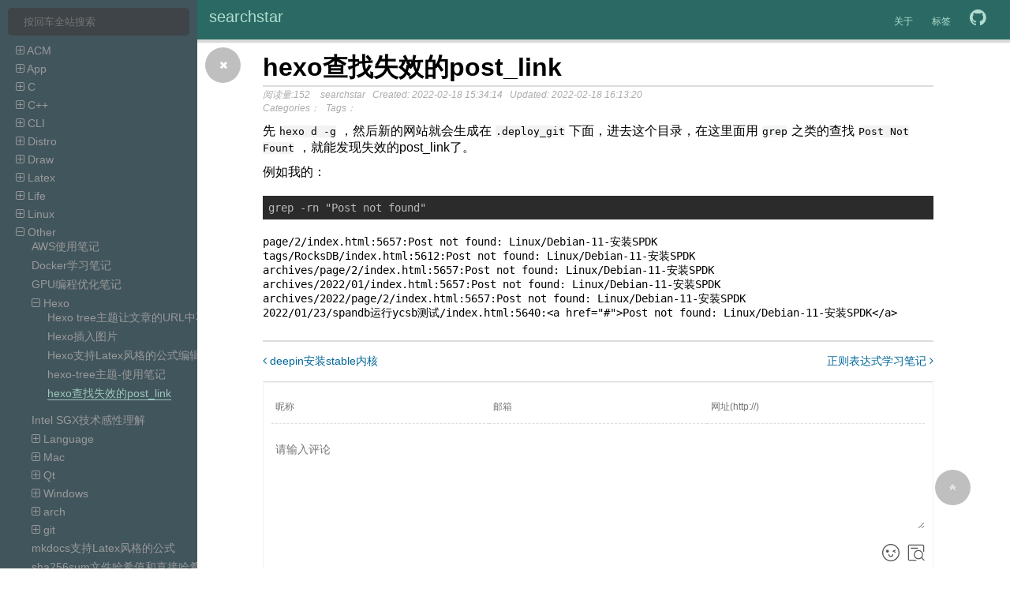

--- FILE ---
content_type: text/html; charset=utf-8
request_url: https://seekstar.github.io/2022/02/18/hexo%E6%9F%A5%E6%89%BE%E5%A4%B1%E6%95%88%E7%9A%84post-link/
body_size: 38411
content:
<!DOCTYPE html>
<html lang="en">

<head>
	<meta http-equiv="content-type" content="text/html; charset=utf-8">
	<meta content="width=device-width, initial-scale=1.0, maximum-scale=1.0, user-scalable=0" name="viewport">
	
	<!-- title -->
	
	<title>
	
		hexo查找失效的post_link | 
	 
	searchstar
	</title>
	
	<!-- keywords,description -->
	
	

	<!-- favicon -->
	
	<link rel="shortcut icon" href="/seekstar.ico">
	


	<!-- search -->
	<script>
		var searchEngine = "https://www.google.com/search?q=";
		if(typeof searchEngine == "undefined" || searchEngine == null || searchEngine == ""){
			searchEngine = "https://www.google.com/search?q=";
		}
		var homeHost = "";
		if(typeof homeHost == "undefined" || homeHost == null || homeHost == ""){
			homeHost = window.location.host;
		}
	</script>

	
		<script>
			var headerPrefix = '<span></span>';
		</script>
	

	
<link rel="stylesheet" href="/css/main.css">

	
<link rel="stylesheet" href="https://cdn.staticfile.org/font-awesome/4.7.0/css/font-awesome.min.css">

	
<link rel="stylesheet" href="https://cdn.jsdelivr.net/gh/highlightjs/cdn-release@9.17.1/build/styles/darcula.min.css">

	
<link rel="stylesheet" href="https://cdn.jsdelivr.net/gh/fancyapps/fancybox@3.5.7/dist/jquery.fancybox.min.css">


	
<script src="https://cdn.jsdelivr.net/npm/jquery@3.7.0/dist/jquery.min.js"></script>

	
<script src="https://cdn.jsdelivr.net/gh/fancyapps/fancybox@3.5.7/dist/jquery.fancybox.min.js"></script>

	
<script src="https://cdn.jsdelivr.net/gh/highlightjs/cdn-release@9.17.1/build/highlight.min.js"></script>

	
<script src="https://cdn.jsdelivr.net/npm/jquery-pjax@2.0.1/jquery.pjax.min.js"></script>

	
<script src="/js/main.js"></script>


	
		
<script src="https://cdn.jsdelivr.net/npm/leancloud-storage/dist/av-min.js"></script>

		
<script src="https://cdn.jsdelivr.net/npm/valine@v1.5.1/dist/Valine.min.js"></script>

	
	
		<script async src="//busuanzi.ibruce.info/busuanzi/2.3/busuanzi.pure.mini.js"></script>
	

<meta name="generator" content="Hexo 7.3.0"><style>mjx-container[jax="SVG"] {
  direction: ltr;
}

mjx-container[jax="SVG"] > svg {
  overflow: visible;
}

mjx-container[jax="SVG"][display="true"] {
  display: block;
  text-align: center;
  margin: 1em 0;
}

mjx-container[jax="SVG"][justify="left"] {
  text-align: left;
}

mjx-container[jax="SVG"][justify="right"] {
  text-align: right;
}

g[data-mml-node="merror"] > g {
  fill: red;
  stroke: red;
}

g[data-mml-node="merror"] > rect[data-background] {
  fill: yellow;
  stroke: none;
}

g[data-mml-node="mtable"] > line[data-line] {
  stroke-width: 70px;
  fill: none;
}

g[data-mml-node="mtable"] > rect[data-frame] {
  stroke-width: 70px;
  fill: none;
}

g[data-mml-node="mtable"] > .mjx-dashed {
  stroke-dasharray: 140;
}

g[data-mml-node="mtable"] > .mjx-dotted {
  stroke-linecap: round;
  stroke-dasharray: 0,140;
}

g[data-mml-node="mtable"] > svg {
  overflow: visible;
}

[jax="SVG"] mjx-tool {
  display: inline-block;
  position: relative;
  width: 0;
  height: 0;
}

[jax="SVG"] mjx-tool > mjx-tip {
  position: absolute;
  top: 0;
  left: 0;
}

mjx-tool > mjx-tip {
  display: inline-block;
  padding: .2em;
  border: 1px solid #888;
  font-size: 70%;
  background-color: #F8F8F8;
  color: black;
  box-shadow: 2px 2px 5px #AAAAAA;
}

g[data-mml-node="maction"][data-toggle] {
  cursor: pointer;
}

mjx-status {
  display: block;
  position: fixed;
  left: 1em;
  bottom: 1em;
  min-width: 25%;
  padding: .2em .4em;
  border: 1px solid #888;
  font-size: 90%;
  background-color: #F8F8F8;
  color: black;
}

foreignObject[data-mjx-xml] {
  font-family: initial;
  line-height: normal;
  overflow: visible;
}

.MathJax path {
  stroke-width: 3;
}

mjx-container[display="true"] {
  overflow: auto hidden;
}

mjx-container[display="true"] + br {
  display: none;
}
</style></head>

<body>
	<header id="header">
    <a id="title" href="/" class="logo">searchstar</a>

	<ul id="menu">
    
      <li class="menu-item">
        <a href="/about" class="menu-item-link">关于</a>
      </li>
    

    
      <li class="menu-item">
        <a href="/tags" class="menu-item-link">标签</a>
      </li>
    

    

    
  
    
      <li class="menu-item">
        <a href='https://github.com/seekstar/' class="menu-item-link" target="_blank">
          <i class="fa fa-github fa-2x"></i>
        </a>
      </li>
    
	</ul>
</header>

	
<div id="sidebar">
	<button id="sidebar-toggle" class="toggle" ><i class="fa fa-arrow-right " aria-hidden="true"></i></button>
	
	<div id="site-toc">
		<input id="search-input" class="search-input" type="search" placeholder="按回车全站搜索">
		<div id="tree">
			

			
							<ul>
								<li class="directory">
									<a href="#" class="directory">
										<i class="fa fa-plus-square-o"></i>
										ACM
									</a>
									
							<ul>
								<li class="directory">
									<a href="#" class="directory">
										<i class="fa fa-plus-square-o"></i>
										图论
									</a>
									
							<ul>
								<li class="file">
									<a href="/2021/10/17/all-pair-almost-shortest-path-apasp/">
                     
										    All-Pair Almost Shortest Path(APASP)
                     
									</a>
								</li>
								<div class="article-toc" style="display: none;"></div>
							</ul>
			
							<ul>
								<li class="file">
									<a href="/2019/08/02/%E5%8C%88%E7%89%99%E5%88%A9%E7%AE%97%E6%B3%95%E6%A8%A1%E6%9D%BF-2019%E7%89%9B%E5%AE%A2%E7%AC%AC%E4%BA%94%E5%9C%BA%E5%A4%9A%E6%A0%A1f/">
                     
										    匈牙利算法模板  2019牛客第五场多校F
                     
									</a>
								</li>
								<div class="article-toc" style="display: none;"></div>
							</ul>
			
							<ul>
								<li class="file">
									<a href="/2021/11/11/%E6%9C%80%E5%A4%A7%E6%B5%81%E7%AE%97%E6%B3%95%E5%A4%8D%E6%9D%82%E5%BA%A6%E5%88%86%E6%9E%90/">
                     
										    最大流算法复杂度分析
                     
									</a>
								</li>
								<div class="article-toc" style="display: none;"></div>
							</ul>
			
								</li>
								
							</ul>
			
							<ul>
								<li class="directory">
									<a href="#" class="directory">
										<i class="fa fa-plus-square-o"></i>
										数学
									</a>
									
							<ul>
								<li class="file">
									<a href="/2019/07/07/2017%E5%A4%9A%E6%A0%A1%E5%8C%97%E8%88%AAf%E9%A2%98-%E7%BE%A4%E8%AE%BA/">
                     
										    2017多校北航F题 群论
                     
									</a>
								</li>
								<div class="article-toc" style="display: none;"></div>
							</ul>
			
							<ul>
								<li class="file">
									<a href="/2019/07/08/2018%E6%B2%88%E9%98%B3%E7%8E%B0%E5%9C%BA%E8%B5%9Bk%E9%A2%98%E9%A2%98%E8%A7%A3-%E7%BA%A6%E7%91%9F%E5%A4%AB%E9%97%AE%E9%A2%98/">
                     
										    2018沈阳现场赛K题题解 约瑟夫问题
                     
									</a>
								</li>
								<div class="article-toc" style="display: none;"></div>
							</ul>
			
							<ul>
								<li class="file">
									<a href="/2021/12/05/burnside%E5%BC%95%E7%90%86%E5%92%8Cpolya%E5%AE%9A%E7%90%86%E8%AF%81%E6%98%8E/">
                     
										    Burnside引理和Pólya定理证明
                     
									</a>
								</li>
								<div class="article-toc" style="display: none;"></div>
							</ul>
			
							<ul>
								<li class="file">
									<a href="/2019/08/05/hdu-4762-%E7%9A%84%E5%85%AC%E5%BC%8F%E7%9A%84%E4%B8%80%E4%B8%AA%E6%84%9F%E6%80%A7%E6%8E%A8%E5%AF%BC-%E6%A6%82%E7%8E%87%E8%AE%BA/">
                     
										    HDU 4762 的公式的一个感性推导 概率论
                     
									</a>
								</li>
								<div class="article-toc" style="display: none;"></div>
							</ul>
			
							<ul>
								<li class="file">
									<a href="/2020/04/22/rsa%E5%8A%A0%E5%AF%86%E7%AE%97%E6%B3%95%E7%9A%84%E6%95%B0%E5%AD%A6%E5%8E%9F%E7%90%86%E5%8F%8A%E6%97%B6%E9%97%B4%E5%A4%8D%E6%9D%82%E5%BA%A6%E5%88%86%E6%9E%90/">
                     
										    RSA加密算法的数学原理及时间复杂度分析
                     
									</a>
								</li>
								<div class="article-toc" style="display: none;"></div>
							</ul>
			
							<ul>
								<li class="file">
									<a href="/2019/11/04/bzoj-1053-%E5%8F%8D%E7%B4%A0%E6%95%B0/">
                     
										    bzoj 1053 反素数
                     
									</a>
								</li>
								<div class="article-toc" style="display: none;"></div>
							</ul>
			
							<ul>
								<li class="file">
									<a href="/2019/11/08/bzoj-2337-xor%E5%92%8C%E8%B7%AF%E5%BE%84/">
                     
										    bzoj 2337 XOR和路径
                     
									</a>
								</li>
								<div class="article-toc" style="display: none;"></div>
							</ul>
			
							<ul>
								<li class="file">
									<a href="/2019/11/05/bzoj-2705-longge%E7%9A%84%E9%97%AE%E9%A2%98/">
                     
										    bzoj 2705 Longge的问题
                     
									</a>
								</li>
								<div class="article-toc" style="display: none;"></div>
							</ul>
			
							<ul>
								<li class="file">
									<a href="/2019/11/05/bzoj-2813-%E5%A5%87%E5%A6%99%E7%9A%84fibonacci/">
                     
										    bzoj 2813 奇妙的Fibonacci
                     
									</a>
								</li>
								<div class="article-toc" style="display: none;"></div>
							</ul>
			
							<ul>
								<li class="file">
									<a href="/2019/11/08/bzoj-3143-%E6%B8%B8%E8%B5%B0/">
                     
										    bzoj 3143 游走
                     
									</a>
								</li>
								<div class="article-toc" style="display: none;"></div>
							</ul>
			
							<ul>
								<li class="file">
									<a href="/2019/11/05/bzoj1257-%E6%95%B0%E8%AE%BA%E5%88%86%E5%9D%97/">
                     
										    bzoj1257 数论分块
                     
									</a>
								</li>
								<div class="article-toc" style="display: none;"></div>
							</ul>
			
							<ul>
								<li class="file">
									<a href="/2022/07/24/codeforces-1706-d1-d2/">
                     
										    codeforces 1706 D1 D2
                     
									</a>
								</li>
								<div class="article-toc" style="display: none;"></div>
							</ul>
			
							<ul>
								<li class="file">
									<a href="/2019/11/06/hdu-1204%E7%B3%96%E6%9E%9C%E5%A4%A7%E6%88%98/">
                     
										    hdu 1204糖果大战
                     
									</a>
								</li>
								<div class="article-toc" style="display: none;"></div>
							</ul>
			
							<ul>
								<li class="file">
									<a href="/2019/11/07/hdu-6217-bbp-formula/">
                     
										    hdu 6217 BBP Formula
                     
									</a>
								</li>
								<div class="article-toc" style="display: none;"></div>
							</ul>
			
							<ul>
								<li class="file">
									<a href="/2021/10/08/knuth%E7%9A%84sjt%E5%AE%9E%E7%8E%B0/">
                     
										    knuth的SJT实现
                     
									</a>
								</li>
								<div class="article-toc" style="display: none;"></div>
							</ul>
			
							<ul>
								<li class="file">
									<a href="/2019/11/07/lightoj-1287-where-to-run/">
                     
										    lightoj 1287 Where to Run
                     
									</a>
								</li>
								<div class="article-toc" style="display: none;"></div>
							</ul>
			
							<ul>
								<li class="file">
									<a href="/2019/11/07/lightoj-1342-aladdin-and-the-magical-sticks/">
                     
										    lightoj 1342 Aladdin and the Magical Sticks
                     
									</a>
								</li>
								<div class="article-toc" style="display: none;"></div>
							</ul>
			
							<ul>
								<li class="file">
									<a href="/2019/11/06/lightoj-1408-batting-practice/">
                     
										    lightoj 1408 Batting Practice
                     
									</a>
								</li>
								<div class="article-toc" style="display: none;"></div>
							</ul>
			
							<ul>
								<li class="file">
									<a href="/2019/11/06/luogu-2371%E5%A2%A8%E5%A2%A8%E7%9A%84%E7%AD%89%E5%BC%8F/">
                     
										    luogu 2371墨墨的等式
                     
									</a>
								</li>
								<div class="article-toc" style="display: none;"></div>
							</ul>
			
							<ul>
								<li class="file">
									<a href="/2021/11/15/luogu-p5388-%E6%9C%80%E7%BB%88%E5%B9%BB%E6%83%B3-%E6%AF%8D%E5%87%BD%E6%95%B0/">
                     
										    luogu P5388 最终幻想 母函数
                     
									</a>
								</li>
								<div class="article-toc" style="display: none;"></div>
							</ul>
			
							<ul>
								<li class="file">
									<a href="/2019/11/06/poj-2096%E6%A6%82%E7%8E%87dp/">
                     
										    poj 2096概率dp
                     
									</a>
								</li>
								<div class="article-toc" style="display: none;"></div>
							</ul>
			
							<ul>
								<li class="file">
									<a href="/2019/10/03/%E5%AE%B9%E6%96%A5/">
                     
										    容斥
                     
									</a>
								</li>
								<div class="article-toc" style="display: none;"></div>
							</ul>
			
							<ul>
								<li class="file">
									<a href="/2022/07/24/%E6%95%B0%E8%AE%BA%E5%88%86%E5%9D%97/">
                     
										    数论分块
                     
									</a>
								</li>
								<div class="article-toc" style="display: none;"></div>
							</ul>
			
							<ul>
								<li class="file">
									<a href="/2021/10/30/%E6%B1%821%E5%88%B010-n%E7%9A%84%E6%95%B0%E5%AD%97%E4%B8%AD%E6%9C%89%E5%A4%9A%E5%B0%91%E4%B8%AA0/">
                     
										    求1到10^n的数字中有多少个0
                     
									</a>
								</li>
								<div class="article-toc" style="display: none;"></div>
							</ul>
			
							<ul>
								<li class="file">
									<a href="/2021/12/06/%E6%B4%9B%E8%B0%B7p4727-hnoi2009-%E5%9B%BE%E7%9A%84%E5%90%8C%E6%9E%84%E8%AE%A1%E6%95%B0/">
                     
										    洛谷P4727 [HNOI2009]图的同构计数
                     
									</a>
								</li>
								<div class="article-toc" style="display: none;"></div>
							</ul>
			
								</li>
								
							</ul>
			
							<ul>
								<li class="directory">
									<a href="#" class="directory">
										<i class="fa fa-plus-square-o"></i>
										数据结构
									</a>
									
							<ul>
								<li class="file">
									<a href="/2021/11/10/lct%E6%84%9F%E6%80%A7%E7%90%86%E8%A7%A3/">
                     
										    LCT感性理解
                     
									</a>
								</li>
								<div class="article-toc" style="display: none;"></div>
							</ul>
			
							<ul>
								<li class="file">
									<a href="/2021/11/18/luogu-p4332-shoi2014-%E4%B8%89%E5%8F%89%E7%A5%9E%E7%BB%8F%E6%A0%91-lct/">
                     
										    luogu P4332 [SHOI2014]三叉神经树 LCT
                     
									</a>
								</li>
								<div class="article-toc" style="display: none;"></div>
							</ul>
			
							<ul>
								<li class="file">
									<a href="/2019/06/30/pb-ds%E5%BA%93%E5%AE%9E%E7%8E%B0%E6%94%AF%E6%8C%81%E5%A4%9A%E4%B8%AA%E7%9B%B8%E5%90%8C%E7%9A%84%E5%80%BC%E7%9A%84%E5%90%8D%E6%AC%A1%E6%A0%91/">
                     
										    pb_ds库实现支持多个相同的值的名次树
                     
									</a>
								</li>
								<div class="article-toc" style="display: none;"></div>
							</ul>
			
							<ul>
								<li class="file">
									<a href="/2019/08/21/poj-2155-%E4%BA%8C%E7%BB%B4%E6%A0%91%E7%8A%B6%E6%95%B0%E7%BB%84%E6%88%96%E4%BA%8C%E7%BB%B4%E7%BA%BF%E6%AE%B5%E6%A0%91/">
                     
										    poj 2155 二维树状数组或二维线段树
                     
									</a>
								</li>
								<div class="article-toc" style="display: none;"></div>
							</ul>
			
							<ul>
								<li class="file">
									<a href="/2019/07/13/%E4%BA%8C%E7%BB%B4%E7%BA%BF%E6%AE%B5%E6%A0%91-%E7%9F%A9%E5%BD%A2%E5%8A%A0-%E7%9F%A9%E5%BD%A2%E6%B1%82%E5%92%8C/">
                     
										    二维线段树 矩形加 矩形求和
                     
									</a>
								</li>
								<div class="article-toc" style="display: none;"></div>
							</ul>
			
							<ul>
								<li class="file">
									<a href="/2021/11/25/%E6%B4%9B%E8%B0%B7-p2147-sdoi2008-%E6%B4%9E%E7%A9%B4%E5%8B%98%E6%B5%8B-ett%E8%A7%A3%E6%B3%95/">
                     
										    洛谷 P2147 [SDOI2008] 洞穴勘测 ETT解法
                     
									</a>
								</li>
								<div class="article-toc" style="display: none;"></div>
							</ul>
			
							<ul>
								<li class="file">
									<a href="/2021/12/10/%E6%B4%9B%E8%B0%B7p5247-%E5%8A%A8%E6%80%81%E5%9B%BE%E5%AE%8C%E5%85%A8%E8%BF%9E%E9%80%9A%E6%80%A7-ett%E8%A7%A3%E6%B3%95/">
                     
										    洛谷P5247 动态图完全连通性 ETT解法
                     
									</a>
								</li>
								<div class="article-toc" style="display: none;"></div>
							</ul>
			
							<ul>
								<li class="file">
									<a href="/2021/11/20/%E6%B4%9B%E8%B0%B7p5247-%E5%8A%A8%E6%80%81%E5%9B%BE%E5%AE%8C%E5%85%A8%E8%BF%9E%E9%80%9A%E6%80%A7-lct%E8%A7%A3%E6%B3%95/">
                     
										    洛谷P5247 动态图完全连通性 LCT解法
                     
									</a>
								</li>
								<div class="article-toc" style="display: none;"></div>
							</ul>
			
								</li>
								
							</ul>
			
							<ul>
								<li class="directory">
									<a href="#" class="directory">
										<i class="fa fa-plus-square-o"></i>
										杂题
									</a>
									
							<ul>
								<li class="file">
									<a href="/2019/11/05/2019-ccpc-%E5%93%88%E5%B0%94%E6%BB%A8%E7%AB%99-b%E9%A2%98/">
                     
										    2019 CCPC 哈尔滨站 B题
                     
									</a>
								</li>
								<div class="article-toc" style="display: none;"></div>
							</ul>
			
							<ul>
								<li class="file">
									<a href="/2019/04/10/lightoj-1282-%E6%B1%82%E5%B9%82%E7%9A%84%E5%89%8D%E4%B8%89%E4%B8%AA%E5%92%8C%E5%90%8E%E4%B8%89%E4%B8%AA%E6%9C%89%E6%95%88%E6%95%B0%E5%AD%97/">
                     
										    LightOJ-1282 求幂的前三个和后三个有效数字
                     
									</a>
								</li>
								<div class="article-toc" style="display: none;"></div>
							</ul>
			
							<ul>
								<li class="file">
									<a href="/2019/07/14/o-1-long-long%E5%BF%AB%E9%80%9F%E4%B9%98/">
                     
										    O(1) long long快速乘
                     
									</a>
								</li>
								<div class="article-toc" style="display: none;"></div>
							</ul>
			
							<ul>
								<li class="file">
									<a href="/2019/07/08/codeforces-1184-c2-%E6%9B%BC%E5%93%88%E9%A1%BF%E8%B7%9D%E7%A6%BB%E8%BD%AC%E5%88%87%E6%AF%94%E9%9B%AA%E5%A4%AB%E8%B7%9D%E7%A6%BB%EF%BC%8C%E7%9F%A9%E5%BD%A2%E8%A6%86%E7%9B%96%E6%9C%80%E5%A4%A7%E7%82%B9%E6%95%B0%E8%BD%AC%E6%9C%80%E5%A4%A7%E5%89%8D%E7%BC%80/">
                     
										    codeforces 1184 C2 曼哈顿距离转切比雪夫距离，矩形覆盖最大点数转最大前缀
                     
									</a>
								</li>
								<div class="article-toc" style="display: none;"></div>
							</ul>
			
							<ul>
								<li class="file">
									<a href="/2019/07/07/luogu-1484-%E7%A7%8D%E6%A0%91-%E6%AF%94%E8%BE%83%E4%B8%A5%E6%A0%BC%E5%9C%B0%E8%AF%81%E6%98%8E%E8%B4%AA%E5%BF%83%E9%80%89%E6%8B%A9%E6%80%A7/">
                     
										    luogu 1484 种树 比较严格地证明贪心选择性
                     
									</a>
								</li>
								<div class="article-toc" style="display: none;"></div>
							</ul>
			
							<ul>
								<li class="file">
									<a href="/2019/07/12/poj-3667-stl%E5%86%99%E6%B3%95%EF%BC%88%E9%9D%9E%E7%BA%BF%E6%AE%B5%E6%A0%91%E5%86%99%E6%B3%95%EF%BC%89/">
                     
										    poj 3667 STL写法（非线段树写法）
                     
									</a>
								</li>
								<div class="article-toc" style="display: none;"></div>
							</ul>
			
							<ul>
								<li class="file">
									<a href="/2019/06/26/%E8%B4%9F%E6%97%A0%E7%A9%B7%E7%9A%84%E4%B8%80%E7%A7%8D%E5%86%99%E6%B3%95/">
                     
										    负无穷的一种写法
                     
									</a>
								</li>
								<div class="article-toc" style="display: none;"></div>
							</ul>
			
								</li>
								
							</ul>
			
							<ul>
								<li class="directory">
									<a href="#" class="directory">
										<i class="fa fa-plus-square-o"></i>
										计算几何
									</a>
									
							<ul>
								<li class="file">
									<a href="/2019/09/29/2019-ccpc%E7%A7%A6%E7%9A%87%E5%B2%9B%E7%8E%B0%E5%9C%BA%E8%B5%9Ba%E9%A2%98o-n-2-%E5%81%9A%E6%B3%95/">
                     
										    2019 CCPC秦皇岛现场赛A题O(n^2)做法
                     
									</a>
								</li>
								<div class="article-toc" style="display: none;"></div>
							</ul>
			
							<ul>
								<li class="file">
									<a href="/2019/10/31/bzoj-1492-%E6%96%9C%E7%8E%87%E4%BC%98%E5%8C%96dp/">
                     
										    bzoj 1492 斜率优化dp
                     
									</a>
								</li>
								<div class="article-toc" style="display: none;"></div>
							</ul>
			
							<ul>
								<li class="file">
									<a href="/2019/11/03/bzoj-1502%E6%9C%88%E4%B8%8B%E6%9F%A0%E6%AA%AC%E6%A0%91-simpson%E7%A7%AF%E5%88%86/">
                     
										    bzoj 1502月下柠檬树 Simpson积分
                     
									</a>
								</li>
								<div class="article-toc" style="display: none;"></div>
							</ul>
			
							<ul>
								<li class="file">
									<a href="/2019/10/23/poj-2069-%E6%9C%80%E5%B0%8F%E7%90%83%E8%A6%86%E7%9B%96%E5%87%A0%E4%BD%95%E8%A7%A3%E6%B3%95/">
                     
										    poj 2069 最小球覆盖几何解法
                     
									</a>
								</li>
								<div class="article-toc" style="display: none;"></div>
							</ul>
			
							<ul>
								<li class="file">
									<a href="/2019/11/02/poj-2826/">
                     
										    poj 2826
                     
									</a>
								</li>
								<div class="article-toc" style="display: none;"></div>
							</ul>
			
							<ul>
								<li class="file">
									<a href="/2019/10/31/sgu-277-%E6%B0%B4%E5%B9%B3%E5%BA%8F%E5%8A%A8%E6%80%81%E5%87%B8%E5%8C%85/">
                     
										    sgu 277 水平序动态凸包
                     
									</a>
								</li>
								<div class="article-toc" style="display: none;"></div>
							</ul>
			
							<ul>
								<li class="file">
									<a href="/2019/11/01/%E5%B8%A6%E6%97%A0%E7%A9%B7%E5%88%A4%E6%96%AD%E7%9A%84%E5%8D%8A%E5%B9%B3%E9%9D%A2%E4%BA%A4/">
                     
										    带无穷判断的半平面交
                     
									</a>
								</li>
								<div class="article-toc" style="display: none;"></div>
							</ul>
			
								</li>
								
							</ul>
			
								</li>
								
							</ul>
			
							<ul>
								<li class="directory">
									<a href="#" class="directory">
										<i class="fa fa-plus-square-o"></i>
										App
									</a>
									
							<ul>
								<li class="file">
									<a href="/2022/03/10/a-collection-of-matrix-groups/">
                     
										    A collection of matrix groups
                     
									</a>
								</li>
								<div class="article-toc" style="display: none;"></div>
							</ul>
			
							<ul>
								<li class="file">
									<a href="/2025/02/25/autolab%E4%BD%BF%E7%94%A8%E6%95%99%E7%A8%8B/">
                     
										    Autolab使用教程
                     
									</a>
								</li>
								<div class="article-toc" style="display: none;"></div>
							</ul>
			
							<ul>
								<li class="file">
									<a href="/2024/03/24/autolab%E6%90%AD%E5%BB%BA%E6%95%99%E7%A8%8B/">
                     
										    Autolab搭建教程
                     
									</a>
								</li>
								<div class="article-toc" style="display: none;"></div>
							</ul>
			
							<ul>
								<li class="file">
									<a href="/2022/01/07/deepin%E5%AE%89%E8%A3%85seadrive/">
                     
										    Deepin安装SeaDrive
                     
									</a>
								</li>
								<div class="article-toc" style="display: none;"></div>
							</ul>
			
							<ul>
								<li class="file">
									<a href="/2022/03/10/element-apk%E4%BD%BF%E7%94%A8%E6%95%99%E7%A8%8B/">
                     
										    Element apk使用教程
                     
									</a>
								</li>
								<div class="article-toc" style="display: none;"></div>
							</ul>
			
							<ul>
								<li class="file">
									<a href="/2021/12/29/f-droid%E4%BD%BF%E7%94%A8%E6%95%99%E7%A8%8B/">
                     
										    F-Droid使用教程
                     
									</a>
								</li>
								<div class="article-toc" style="display: none;"></div>
							</ul>
			
							<ul>
								<li class="file">
									<a href="/2022/04/12/fairemail%E8%AE%BE%E7%BD%AEgmail/">
                     
										    FairEmail设置gmail
                     
									</a>
								</li>
								<div class="article-toc" style="display: none;"></div>
							</ul>
			
							<ul>
								<li class="file">
									<a href="/2022/01/11/kde-dolphin%E5%88%9B%E5%BB%BA%E6%A1%8C%E9%9D%A2%E5%BF%AB%E6%8D%B7%E6%96%B9%E5%BC%8F/">
                     
										    KDE dolphin创建桌面快捷方式
                     
									</a>
								</li>
								<div class="article-toc" style="display: none;"></div>
							</ul>
			
							<ul>
								<li class="file">
									<a href="/2022/03/13/kde%E5%85%B3%E6%8E%89%E5%B7%A6%E4%B8%8A%E8%A7%92%E7%83%AD%E5%8C%BA/">
                     
										    KDE关掉左上角热区
                     
									</a>
								</li>
								<div class="article-toc" style="display: none;"></div>
							</ul>
			
							<ul>
								<li class="file">
									<a href="/2022/01/11/kde%E5%8E%BB%E6%8E%89konsole%E7%9A%84%E5%A4%A7%E9%A2%9D%E5%A4%B4/">
                     
										    KDE去掉konsole的大额头
                     
									</a>
								</li>
								<div class="article-toc" style="display: none;"></div>
							</ul>
			
							<ul>
								<li class="file">
									<a href="/2022/03/08/kde%E5%9C%A8%E6%A1%8C%E9%9D%A2%E5%88%9B%E5%BB%BA%E6%96%87%E4%BB%B6%E5%A4%B9%E5%BF%AB%E6%8D%B7%E6%96%B9%E5%BC%8F/">
                     
										    KDE在桌面创建文件夹快捷方式
                     
									</a>
								</li>
								<div class="article-toc" style="display: none;"></div>
							</ul>
			
							<ul>
								<li class="file">
									<a href="/2025/09/04/kde%E8%BE%93%E5%85%A5emoji/">
                     
										    KDE输入emoji
                     
									</a>
								</li>
								<div class="article-toc" style="display: none;"></div>
							</ul>
			
							<ul>
								<li class="file">
									<a href="/2022/12/13/kde%E8%BF%9E%E6%8E%A5%E9%BC%A0%E6%A0%87%E6%97%B6%E7%A6%81%E7%94%A8%E8%A7%A6%E6%91%B8%E6%9D%BF/">
                     
										    KDE连接鼠标时禁用触摸板
                     
									</a>
								</li>
								<div class="article-toc" style="display: none;"></div>
							</ul>
			
							<ul>
								<li class="file">
									<a href="/2022/05/22/libreoffice/">
                     
										    LibreOffice
                     
									</a>
								</li>
								<div class="article-toc" style="display: none;"></div>
							</ul>
			
							<ul>
								<li class="file">
									<a href="/2022/04/11/libreoffice%E5%BC%95%E7%94%A8%E6%96%87%E7%8C%AE/">
                     
										    LibreOffice引用文献
                     
									</a>
								</li>
								<div class="article-toc" style="display: none;"></div>
							</ul>
			
							<ul>
								<li class="file">
									<a href="/2022/05/27/libreoffice%E6%8F%92%E5%85%A5latex%E5%85%AC%E5%BC%8F/">
                     
										    LibreOffice插入Latex公式
                     
									</a>
								</li>
								<div class="article-toc" style="display: none;"></div>
							</ul>
			
							<ul>
								<li class="file">
									<a href="/2022/05/27/libreoffice%E9%80%89%E4%B8%AD%E8%A2%AB%E7%9B%96%E4%BD%8F%E7%9A%84%E5%AF%B9%E8%B1%A1/">
                     
										    LibreOffice选中被盖住的对象
                     
									</a>
								</li>
								<div class="article-toc" style="display: none;"></div>
							</ul>
			
							<ul>
								<li class="file">
									<a href="/2021/10/10/linux-pdf%E7%BC%96%E8%BE%91%E8%BD%AF%E4%BB%B6/">
                     
										    Linux pdf编辑软件
                     
									</a>
								</li>
								<div class="article-toc" style="display: none;"></div>
							</ul>
			
							<ul>
								<li class="file">
									<a href="/2022/09/16/linux-ocr/">
                     
										    Linux OCR
                     
									</a>
								</li>
								<div class="article-toc" style="display: none;"></div>
							</ul>
			
							<ul>
								<li class="file">
									<a href="/2025/06/10/linux-ppt%E8%BD%ACpdf-%E5%8A%A8%E7%94%BB%E5%88%86%E9%A1%B5%E6%98%BE%E7%A4%BA/">
                     
										    Linux PPT转PDF 动画分页显示
                     
									</a>
								</li>
								<div class="article-toc" style="display: none;"></div>
							</ul>
			
							<ul>
								<li class="file">
									<a href="/2022/06/14/linux-markdown%E8%BD%ACpdf/">
                     
										    Linux markdown转pdf
                     
									</a>
								</li>
								<div class="article-toc" style="display: none;"></div>
							</ul>
			
							<ul>
								<li class="file">
									<a href="/2020/05/31/linux%E5%9C%A8pdf%E4%B8%AD%E6%8F%92%E5%85%A5%E6%96%87%E5%AD%97/">
                     
										    Linux在PDF中插入文字
                     
									</a>
								</li>
								<div class="article-toc" style="display: none;"></div>
							</ul>
			
							<ul>
								<li class="file">
									<a href="/2023/10/18/linux%E6%88%AA%E5%9B%BE%E8%BD%AF%E4%BB%B6/">
                     
										    Linux截图软件
                     
									</a>
								</li>
								<div class="article-toc" style="display: none;"></div>
							</ul>
			
							<ul>
								<li class="file">
									<a href="/2022/11/17/linux%E6%89%93%E5%8D%B0%E5%88%B0%E6%96%87%E4%BB%B6/">
                     
										    Linux打印到文件
                     
									</a>
								</li>
								<div class="article-toc" style="display: none;"></div>
							</ul>
			
							<ul>
								<li class="file">
									<a href="/2021/12/28/linux%E8%8D%89%E7%A8%BF%E7%BA%B8%E8%BD%AF%E4%BB%B6/">
                     
										    Linux草稿纸软件
                     
									</a>
								</li>
								<div class="article-toc" style="display: none;"></div>
							</ul>
			
							<ul>
								<li class="file">
									<a href="/2024/12/14/linux%E8%BD%AF%E4%BB%B6%E8%83%8C%E5%85%89/">
                     
										    Linux软件背光
                     
									</a>
								</li>
								<div class="article-toc" style="display: none;"></div>
							</ul>
			
							<ul>
								<li class="file">
									<a href="/2022/08/24/linux%E9%9F%B3%E8%A7%86%E9%A2%91%E5%BD%95%E5%88%B6/">
                     
										    Linux音视频录制
                     
									</a>
								</li>
								<div class="article-toc" style="display: none;"></div>
							</ul>
			
							<ul>
								<li class="file">
									<a href="/2023/10/18/thunderbird-linux%E6%89%98%E7%9B%98%E5%9B%BE%E6%A0%87/">
                     
										    Thunderbird Linux托盘图标
                     
									</a>
								</li>
								<div class="article-toc" style="display: none;"></div>
							</ul>
			
							<ul>
								<li class="file">
									<a href="/2022/04/16/vlc%E5%80%8D%E9%80%9F%E6%92%AD%E6%94%BE/">
                     
										    VLC倍速播放
                     
									</a>
								</li>
								<div class="article-toc" style="display: none;"></div>
							</ul>
			
							<ul>
								<li class="file">
									<a href="/2022/01/07/vlc%E6%98%BE%E7%A4%BA%E5%86%85%E5%B5%8C%E6%AD%8C%E8%AF%8D/">
                     
										    VLC显示内嵌歌词
                     
									</a>
								</li>
								<div class="article-toc" style="display: none;"></div>
							</ul>
			
							<ul>
								<li class="directory">
									<a href="#" class="directory">
										<i class="fa fa-plus-square-o"></i>
										WPS
									</a>
									
							<ul>
								<li class="file">
									<a href="/2021/03/12/wps-for-linux%E7%A7%BB%E5%8A%A8%E4%BA%91%E6%96%87%E6%A1%A3/">
                     
										    WPS for linux移动云文档
                     
									</a>
								</li>
								<div class="article-toc" style="display: none;"></div>
							</ul>
			
							<ul>
								<li class="file">
									<a href="/2021/09/30/wps%E5%88%A0%E9%99%A4%E5%9B%BE%E7%89%87%E8%A2%AB%E8%A3%81%E5%89%AA%E6%8E%89%E7%9A%84%E9%83%A8%E5%88%86/">
                     
										    WPS删除图片被裁剪掉的部分
                     
									</a>
								</li>
								<div class="article-toc" style="display: none;"></div>
							</ul>
			
							<ul>
								<li class="file">
									<a href="/2020/11/15/wps%E5%9B%BE%E7%89%87%E7%AB%A0%E8%8A%82%E7%BC%96%E5%8F%B7/">
                     
										    WPS图片章节编号
                     
									</a>
								</li>
								<div class="article-toc" style="display: none;"></div>
							</ul>
			
							<ul>
								<li class="file">
									<a href="/2021/03/22/wps%E7%BC%96%E5%8F%B7%E5%90%8E%E9%9D%A2%E6%9C%89%E5%BE%88%E5%A4%A7%E7%9A%84%E7%A9%BA%E7%99%BD/">
                     
										    WPS编号后面有很大的空白
                     
									</a>
								</li>
								<div class="article-toc" style="display: none;"></div>
							</ul>
			
							<ul>
								<li class="file">
									<a href="/2020/08/25/%E8%A7%A3%E5%86%B3wps%E5%AF%BC%E5%87%BA%E7%9A%84pdf%E8%BF%87%E5%A4%A7%E7%9A%84%E9%97%AE%E9%A2%98/">
                     
										    解决wps导出的PDF过大的问题
                     
									</a>
								</li>
								<div class="article-toc" style="display: none;"></div>
							</ul>
			
								</li>
								
							</ul>
			
							<ul>
								<li class="file">
									<a href="/2022/01/12/archlinux-wemeet-bwrap-can-t-find-source-path-home-searchstar-config-fontconfig-no-such-file-or-directory/">
                     
										    archlinux wemeet bwrap: Can't find source path /home/searchstar/.config/fontconfig: No such file or directory
                     
									</a>
								</li>
								<div class="article-toc" style="display: none;"></div>
							</ul>
			
							<ul>
								<li class="file">
									<a href="/2020/03/10/boinc-for-linux%E5%8F%96%E6%B6%88%E5%BC%80%E6%9C%BA%E8%87%AA%E5%90%AF/">
                     
										    boinc for linux取消开机自启
                     
									</a>
								</li>
								<div class="article-toc" style="display: none;"></div>
							</ul>
			
							<ul>
								<li class="file">
									<a href="/2021/03/12/deepin%E5%AE%89%E8%A3%85%E4%B8%AD%E5%B7%9E%E9%9F%B5%E8%BE%93%E5%85%A5%E6%B3%95/">
                     
										    deepin安装中州韵输入法
                     
									</a>
								</li>
								<div class="article-toc" style="display: none;"></div>
							</ul>
			
							<ul>
								<li class="file">
									<a href="/2020/08/22/deepin%E8%AE%AF%E9%A3%9E%E8%BE%93%E5%85%A5%E6%B3%95%E8%B0%83%E6%95%B4%E5%8F%A5%E5%8F%B7%E4%B8%BA%E5%85%A8%E8%A7%92%E5%8F%A5%E5%8F%B7/">
                     
										    deepin讯飞输入法调整句号为全角句号
                     
									</a>
								</li>
								<div class="article-toc" style="display: none;"></div>
							</ul>
			
							<ul>
								<li class="directory">
									<a href="#" class="directory">
										<i class="fa fa-plus-square-o"></i>
										firefox
									</a>
									
							<ul>
								<li class="file">
									<a href="/2021/06/15/firefox-89-restore-previous-session/">
                     
										    firefox 89 Restore previous session
                     
									</a>
								</li>
								<div class="article-toc" style="display: none;"></div>
							</ul>
			
							<ul>
								<li class="file">
									<a href="/2021/04/11/firefox%E7%9C%81%E6%B5%81%E9%87%8F%E6%94%BB%E7%95%A5/">
                     
										    firefox省流量攻略
                     
									</a>
								</li>
								<div class="article-toc" style="display: none;"></div>
							</ul>
			
							<ul>
								<li class="file">
									<a href="/2020/02/26/%E4%B8%8B%E8%BD%BDfirefox%E5%9B%BD%E9%99%85%E7%89%88/">
                     
										    下载firefox国际版
                     
									</a>
								</li>
								<div class="article-toc" style="display: none;"></div>
							</ul>
			
							<ul>
								<li class="file">
									<a href="/2021/09/23/%E5%9B%BD%E5%86%85%E7%89%88firefox%E5%90%AF%E7%94%A8pocket/">
                     
										    国内版firefox启用pocket
                     
									</a>
								</li>
								<div class="article-toc" style="display: none;"></div>
							</ul>
			
								</li>
								
							</ul>
			
							<ul>
								<li class="file">
									<a href="/2021/12/30/flatpak-install-can-t-create-temporary-directory/">
                     
										    flatpak install Can't create temporary directory
                     
									</a>
								</li>
								<div class="article-toc" style="display: none;"></div>
							</ul>
			
							<ul>
								<li class="file">
									<a href="/2022/01/06/flatpak%E5%BA%94%E7%94%A8%E8%AE%BE%E7%BD%AE%E4%BB%A3%E7%90%86/">
                     
										    flatpak应用设置代理
                     
									</a>
								</li>
								<div class="article-toc" style="display: none;"></div>
							</ul>
			
							<ul>
								<li class="file">
									<a href="/2021/12/30/flatpak%E6%95%99%E7%A8%8B/">
                     
										    flatpak教程
                     
									</a>
								</li>
								<div class="article-toc" style="display: none;"></div>
							</ul>
			
							<ul>
								<li class="file">
									<a href="/2022/06/12/google-docs%E6%8F%92%E5%85%A5%E4%BB%A3%E7%A0%81/">
                     
										    google docs插入代码
                     
									</a>
								</li>
								<div class="article-toc" style="display: none;"></div>
							</ul>
			
							<ul>
								<li class="file">
									<a href="/2021/12/30/kompare-diff-%E6%97%A0%E6%95%88%E3%80%82%E6%9F%90%E4%BA%9B%E8%A1%8C%E6%97%A0%E6%B3%95%E8%A7%A3%E6%9E%90%E5%B9%B6%E4%B8%94%E4%B8%8D%E4%BC%9A%E6%98%BE%E7%A4%BA%E5%9C%A8-diff-%E8%A7%86%E5%9B%BE%E4%B8%AD/">
                     
										    kompare diff 无效。某些行无法解析并且不会显示在 diff 视图中
                     
									</a>
								</li>
								<div class="article-toc" style="display: none;"></div>
							</ul>
			
							<ul>
								<li class="file">
									<a href="/2019/12/20/linux%E5%9C%A8octave%E4%B8%AD%E4%BD%BF%E7%94%A8syms/">
                     
										    linux在octave中使用syms
                     
									</a>
								</li>
								<div class="article-toc" style="display: none;"></div>
							</ul>
			
							<ul>
								<li class="file">
									<a href="/2020/04/20/linux%E7%94%BB%E5%9B%BE%E8%BD%AF%E4%BB%B6/">
                     
										    linux画图软件
                     
									</a>
								</li>
								<div class="article-toc" style="display: none;"></div>
							</ul>
			
							<ul>
								<li class="file">
									<a href="/2021/02/04/linux%E8%8D%89%E7%A8%BF%E7%BA%B8%E8%BD%AF%E4%BB%B6mypaint/">
                     
										    linux草稿纸软件mypaint
                     
									</a>
								</li>
								<div class="article-toc" style="display: none;"></div>
							</ul>
			
							<ul>
								<li class="file">
									<a href="/2020/02/21/linux%E8%B0%83%E6%95%B4%E9%9F%B3%E9%A2%91%E4%BD%BF%E5%85%B6%E4%B8%8E%E8%A7%86%E9%A2%91%E4%B8%80%E8%87%B4/">
                     
										    linux调整音频使其与视频一致
                     
									</a>
								</li>
								<div class="article-toc" style="display: none;"></div>
							</ul>
			
							<ul>
								<li class="file">
									<a href="/2021/11/04/rime%E5%88%87%E6%8D%A2%E5%85%A8%E8%A7%92%E6%A0%87%E7%82%B9%E5%92%8C%E5%8D%8A%E8%A7%92%E6%A0%87%E7%82%B9/">
                     
										    rime切换全角标点和半角标点
                     
									</a>
								</li>
								<div class="article-toc" style="display: none;"></div>
							</ul>
			
							<ul>
								<li class="file">
									<a href="/2021/12/30/syncthing-%E4%B8%80%E6%AC%BEp2p%E5%90%8C%E6%AD%A5%E8%BD%AF%E4%BB%B6/">
                     
										    syncthing: 一款p2p同步软件
                     
									</a>
								</li>
								<div class="article-toc" style="display: none;"></div>
							</ul>
			
							<ul>
								<li class="file">
									<a href="/2023/02/23/xfce%E4%BD%BF%E7%94%A8%E6%95%99%E7%A8%8B/">
                     
										    xfce使用教程
                     
									</a>
								</li>
								<div class="article-toc" style="display: none;"></div>
							</ul>
			
							<ul>
								<li class="file">
									<a href="/2023/02/23/xfce%E5%91%BD%E4%BB%A4%E8%A1%8C%E8%AE%BE%E7%BD%AE%E5%BF%AB%E6%8D%B7%E9%94%AE/">
                     
										    xfce命令行设置快捷键
                     
									</a>
								</li>
								<div class="article-toc" style="display: none;"></div>
							</ul>
			
							<ul>
								<li class="file">
									<a href="/2023/02/23/xfce%E9%AB%98%E5%88%86%E5%B1%8F%E7%BC%A9%E6%94%BE/">
                     
										    xfce高分屏缩放
                     
									</a>
								</li>
								<div class="article-toc" style="display: none;"></div>
							</ul>
			
							<ul>
								<li class="file">
									<a href="/2024/07/24/zed%E4%BD%BF%E7%94%A8%E7%AC%94%E8%AE%B0/">
                     
										    zed使用笔记
                     
									</a>
								</li>
								<div class="article-toc" style="display: none;"></div>
							</ul>
			
							<ul>
								<li class="file">
									<a href="/2022/10/15/%E4%B8%80%E4%BA%9Bmatrix%E7%BE%A4/">
                     
										    一些Matrix群
                     
									</a>
								</li>
								<div class="article-toc" style="display: none;"></div>
							</ul>
			
							<ul>
								<li class="file">
									<a href="/2022/05/11/%E6%89%B9%E9%87%8Fssh%E6%89%A7%E8%A1%8C%E5%91%BD%E4%BB%A4/">
                     
										    批量ssh执行命令
                     
									</a>
								</li>
								<div class="article-toc" style="display: none;"></div>
							</ul>
			
							<ul>
								<li class="file">
									<a href="/2020/04/08/%E7%90%90%E7%A2%8E%E7%9A%84%E8%BD%AF%E4%BB%B6%E4%BD%BF%E7%94%A8%E7%AC%94%E8%AE%B0/">
                     
										    琐碎的软件使用笔记
                     
									</a>
								</li>
								<div class="article-toc" style="display: none;"></div>
							</ul>
			
							<ul>
								<li class="file">
									<a href="/2021/12/30/%E7%BB%99flatpak%E6%B7%BB%E5%8A%A0%E5%9B%BD%E5%86%85%E9%95%9C%E5%83%8F%E6%BA%90/">
                     
										    给flatpak添加国内镜像源
                     
									</a>
								</li>
								<div class="article-toc" style="display: none;"></div>
							</ul>
			
								</li>
								
							</ul>
			
							<ul>
								<li class="directory">
									<a href="#" class="directory">
										<i class="fa fa-plus-square-o"></i>
										C
									</a>
									
							<ul>
								<li class="file">
									<a href="/2023/08/25/cmake-find-package%E5%85%BC%E5%AE%B9add-subdirectory/">
                     
										    CMake find_package兼容add_subdirectory
                     
									</a>
								</li>
								<div class="article-toc" style="display: none;"></div>
							</ul>
			
							<ul>
								<li class="file">
									<a href="/2019/10/24/c%E8%AF%AD%E8%A8%80makefile%E8%87%AA%E5%8A%A8%E6%8E%A8%E5%AF%BC%E4%BE%9D%E8%B5%96%E5%85%B3%E7%B3%BB/">
                     
										    C语言Makefile自动推导依赖关系
                     
									</a>
								</li>
								<div class="article-toc" style="display: none;"></div>
							</ul>
			
							<ul>
								<li class="file">
									<a href="/2020/03/22/c%E8%AF%AD%E8%A8%80%E4%B8%AA%E4%BA%BA%E5%AD%A6%E4%B9%A0%E7%AC%94%E8%AE%B0/">
                     
										    C语言个人学习笔记
                     
									</a>
								</li>
								<div class="article-toc" style="display: none;"></div>
							</ul>
			
							<ul>
								<li class="file">
									<a href="/2020/02/27/c%E8%AF%AD%E8%A8%80%E5%86%85%E5%B5%8C%E6%B1%87%E7%BC%96%E5%AD%A6%E4%B9%A0%E7%AC%94%E8%AE%B0/">
                     
										    C语言内嵌汇编学习笔记
                     
									</a>
								</li>
								<div class="article-toc" style="display: none;"></div>
							</ul>
			
							<ul>
								<li class="file">
									<a href="/2021/11/27/c%E8%AF%AD%E8%A8%80%E5%88%A4%E6%96%AD%E5%AE%8F%E5%8F%82%E6%95%B0%E6%98%AF%E5%90%A6%E4%B8%BA%E5%B7%B2%E5%AE%9A%E4%B9%89%E7%9A%84%E5%AE%8F/">
                     
										    C语言判断宏参数是否为已定义的宏
                     
									</a>
								</li>
								<div class="article-toc" style="display: none;"></div>
							</ul>
			
							<ul>
								<li class="file">
									<a href="/2020/03/26/c%E8%AF%AD%E8%A8%80%E5%8A%A8%E6%80%81%E9%93%BE%E6%8E%A5%E5%BA%93/">
                     
										    C语言动态链接库
                     
									</a>
								</li>
								<div class="article-toc" style="display: none;"></div>
							</ul>
			
							<ul>
								<li class="file">
									<a href="/2020/03/22/c%E8%AF%AD%E8%A8%80%E5%8F%96%E4%BA%8C%E8%BF%9B%E5%88%B6%E6%9C%80%E9%AB%98%E4%BD%8D1/">
                     
										    C语言取二进制最高位1
                     
									</a>
								</li>
								<div class="article-toc" style="display: none;"></div>
							</ul>
			
							<ul>
								<li class="file">
									<a href="/2020/03/22/c%E8%AF%AD%E8%A8%80%E6%89%BE%E5%88%B0%E4%B8%8B%E4%B8%80%E4%B8%AA2%E7%9A%84%E5%B9%82/">
                     
										    C语言找到下一个2的幂
                     
									</a>
								</li>
								<div class="article-toc" style="display: none;"></div>
							</ul>
			
							<ul>
								<li class="file">
									<a href="/2020/04/08/c%E8%AF%AD%E8%A8%80%E7%BC%96%E8%AF%91%E6%97%B6%E5%88%A4%E6%96%AD%E6%93%8D%E4%BD%9C%E7%B3%BB%E7%BB%9F/">
                     
										    C语言编译时判断操作系统
                     
									</a>
								</li>
								<div class="article-toc" style="display: none;"></div>
							</ul>
			
							<ul>
								<li class="file">
									<a href="/2022/09/02/c%E8%AF%AD%E8%A8%80%E9%9D%99%E6%80%81%E9%93%BE%E6%8E%A5/">
                     
										    C语言静态链接
                     
									</a>
								</li>
								<div class="article-toc" style="display: none;"></div>
							</ul>
			
							<ul>
								<li class="file">
									<a href="/2023/05/12/display-include-hierachy-for-a-c-c-file/">
                     
										    Display include hierachy for a C/C++ file
                     
									</a>
								</li>
								<div class="article-toc" style="display: none;"></div>
							</ul>
			
							<ul>
								<li class="file">
									<a href="/2021/08/02/linux-c%E8%AF%AD%E8%A8%80%E7%9B%AE%E5%BD%95%E6%93%8D%E4%BD%9C/">
                     
										    Linux C语言目录操作
                     
									</a>
								</li>
								<div class="article-toc" style="display: none;"></div>
							</ul>
			
							<ul>
								<li class="file">
									<a href="/2022/09/17/linux%E6%9F%A5%E7%9C%8B%E6%B1%87%E7%BC%96%E7%A0%81%E5%AF%B9%E5%BA%94%E7%9A%84%E6%BA%90%E4%BB%A3%E7%A0%81/">
                     
										    Linux查看汇编码对应的源代码
                     
									</a>
								</li>
								<div class="article-toc" style="display: none;"></div>
							</ul>
			
							<ul>
								<li class="file">
									<a href="/2023/03/14/cmake%E5%AD%A6%E4%B9%A0%E7%AC%94%E8%AE%B0/">
                     
										    cmake学习笔记
                     
									</a>
								</li>
								<div class="article-toc" style="display: none;"></div>
							</ul>
			
							<ul>
								<li class="file">
									<a href="/2022/05/03/cmake%E5%BC%80%E5%90%AF%E4%BC%98%E5%8C%96%E7%9A%84%E5%90%8C%E6%97%B6%E5%90%AF%E7%94%A8assert/">
                     
										    cmake开启优化的同时启用assert
                     
									</a>
								</li>
								<div class="article-toc" style="display: none;"></div>
							</ul>
			
							<ul>
								<li class="file">
									<a href="/2023/09/24/cmake%E6%89%93%E5%8D%B0%E5%AF%BC%E5%85%A5%E7%9A%84%E5%8C%85%E4%B8%AD%E7%9A%84warning/">
                     
										    cmake打印导入的包中的warning
                     
									</a>
								</li>
								<div class="article-toc" style="display: none;"></div>
							</ul>
			
							<ul>
								<li class="file">
									<a href="/2021/02/22/cmake%E8%AE%BE%E7%BD%AE%E9%BB%98%E8%AE%A4cmake-build-type/">
                     
										    cmake设置默认CMAKE_BUILD_TYPE
                     
									</a>
								</li>
								<div class="article-toc" style="display: none;"></div>
							</ul>
			
							<ul>
								<li class="file">
									<a href="/2020/03/26/gcc-include%E5%B8%A6%E7%A9%BA%E6%A0%BC%E8%B7%AF%E5%BE%84/">
                     
										    gcc include带空格路径
                     
									</a>
								</li>
								<div class="article-toc" style="display: none;"></div>
							</ul>
			
							<ul>
								<li class="file">
									<a href="/2020/08/03/gcc%E9%93%BE%E6%8E%A5%E6%97%B6%E7%A7%BB%E9%99%A4%E6%9C%AA%E4%BD%BF%E7%94%A8%E7%9A%84%E7%AC%A6%E5%8F%B7/">
                     
										    gcc链接时移除未使用的符号
                     
									</a>
								</li>
								<div class="article-toc" style="display: none;"></div>
							</ul>
			
							<ul>
								<li class="file">
									<a href="/2022/09/30/make%E4%BC%A0%E5%85%A5%E5%8F%98%E9%87%8F/">
                     
										    make传入变量
                     
									</a>
								</li>
								<div class="article-toc" style="display: none;"></div>
							</ul>
			
							<ul>
								<li class="file">
									<a href="/2020/04/24/warning-jobserver-unavailable-using-j1-add-to-parent-make-rule/">
                     
										    warning: jobserver unavailable: using -j1. Add '+' to parent make rule.
                     
									</a>
								</li>
								<div class="article-toc" style="display: none;"></div>
							</ul>
			
							<ul>
								<li class="file">
									<a href="/2020/07/19/%E7%94%A8c%E8%AF%AD%E8%A8%80%E7%94%9F%E6%88%90-0-1-%E4%B9%8B%E9%97%B4%E7%9A%84%E9%9A%8F%E6%9C%BA%E6%B5%AE%E7%82%B9%E6%95%B0/">
                     
										    用C语言生成[0,1)之间的随机浮点数
                     
									</a>
								</li>
								<div class="article-toc" style="display: none;"></div>
							</ul>
			
							<ul>
								<li class="file">
									<a href="/2023/12/25/%E8%A7%A3%E5%86%B3%E6%89%BE%E4%B8%8D%E5%88%B0runpath%E4%B8%8B%E7%9A%84%E5%BA%93%E7%9A%84%E9%97%AE%E9%A2%98/">
                     
										    解决找不到RUNPATH下的库的问题
                     
									</a>
								</li>
								<div class="article-toc" style="display: none;"></div>
							</ul>
			
								</li>
								
							</ul>
			
							<ul>
								<li class="directory">
									<a href="#" class="directory">
										<i class="fa fa-plus-square-o"></i>
										C++
									</a>
									
							<ul>
								<li class="file">
									<a href="/2024/11/13/addresssanitizer%E4%BD%BF%E7%94%A8%E6%95%99%E7%A8%8B/">
                     
										    AddressSanitizer使用教程
                     
									</a>
								</li>
								<div class="article-toc" style="display: none;"></div>
							</ul>
			
							<ul>
								<li class="file">
									<a href="/2020/04/25/c-boost-ssl%E4%BD%BF%E7%94%A8/">
                     
										    C++ boost SSL使用
                     
									</a>
								</li>
								<div class="article-toc" style="display: none;"></div>
							</ul>
			
							<ul>
								<li class="file">
									<a href="/2020/04/22/c-endian%E8%BD%AC%E6%8D%A2/">
                     
										    C++ endian转换
                     
									</a>
								</li>
								<div class="article-toc" style="display: none;"></div>
							</ul>
			
							<ul>
								<li class="file">
									<a href="/2019/12/04/c-11-%E7%BB%88%E6%AD%A2%E4%B8%80%E4%B8%AAthread%E5%AF%B9%E8%B1%A1%E8%A1%A8%E7%A4%BA%E7%9A%84%E7%BA%BF%E7%A8%8B/">
                     
										    C++11 终止一个thread对象表示的线程
                     
									</a>
								</li>
								<div class="article-toc" style="display: none;"></div>
							</ul>
			
							<ul>
								<li class="file">
									<a href="/2023/10/25/c-%E5%86%85%E5%AD%98%E5%8D%A0%E7%94%A8%E5%88%86%E6%9E%90/">
                     
										    C++内存占用分析
                     
									</a>
								</li>
								<div class="article-toc" style="display: none;"></div>
							</ul>
			
							<ul>
								<li class="file">
									<a href="/2020/04/03/c-%E5%AD%A6%E4%B9%A0%E7%AC%94%E8%AE%B0/">
                     
										    C++学习笔记
                     
									</a>
								</li>
								<div class="article-toc" style="display: none;"></div>
							</ul>
			
							<ul>
								<li class="file">
									<a href="/2019/07/14/c-%E5%AE%8F%E5%AE%9A%E4%B9%89%E5%AD%A6%E4%B9%A0%E7%AC%94%E8%AE%B0/">
                     
										    C++宏定义学习笔记
                     
									</a>
								</li>
								<div class="article-toc" style="display: none;"></div>
							</ul>
			
							<ul>
								<li class="file">
									<a href="/2020/07/05/c-%E5%BA%93%E5%87%BD%E6%95%B0manual/">
                     
										    C++库函数manual
                     
									</a>
								</li>
								<div class="article-toc" style="display: none;"></div>
							</ul>
			
							<ul>
								<li class="file">
									<a href="/2020/05/01/c-%E6%89%BE%E5%87%BA%E5%A4%9A%E4%B8%AA%E6%95%B0%E7%9A%84%E6%9C%80%E5%A4%A7%E5%80%BC/">
                     
										    C++找出多个数的最大值
                     
									</a>
								</li>
								<div class="article-toc" style="display: none;"></div>
							</ul>
			
							<ul>
								<li class="file">
									<a href="/2020/05/04/c-%E7%94%9F%E6%88%90%E9%9A%8F%E6%9C%BA%E6%95%B0/">
                     
										    C++生成随机数
                     
									</a>
								</li>
								<div class="article-toc" style="display: none;"></div>
							</ul>
			
							<ul>
								<li class="file">
									<a href="/2020/04/30/c-%E8%8E%B7%E5%8F%96%E6%97%A5%E6%9C%9F%E6%97%B6%E9%97%B4%E6%88%B3/">
                     
										    C++获取日期时间戳
                     
									</a>
								</li>
								<div class="article-toc" style="display: none;"></div>
							</ul>
			
							<ul>
								<li class="file">
									<a href="/2020/05/01/clang-constexpr-specifier-is-incompatible-with-c-98-semantic-issue/">
                     
										    Clang 'constexpr' specifier is incompatible with C++98 [Semantic Issue]
                     
									</a>
								</li>
								<div class="article-toc" style="display: none;"></div>
							</ul>
			
							<ul>
								<li class="file">
									<a href="/2023/08/03/c-debug%E7%AC%94%E8%AE%B0%E2%80%94%E2%80%94%E5%9C%A8%E5%BA%93%E5%92%8Cmain%E4%B8%AD%E4%BD%BF%E7%94%A8%E7%9B%B8%E5%90%8C%E7%9A%84%E7%B1%BB%E5%90%8D%E5%BC%95%E5%8F%91%E7%9A%84%E6%83%A8%E6%A1%88/">
                     
										    C++ Debug笔记——在库和main中使用相同的类名引发的惨案
                     
									</a>
								</li>
								<div class="article-toc" style="display: none;"></div>
							</ul>
			
							<ul>
								<li class="file">
									<a href="/2023/07/17/c-backports/">
                     
										    C++ backports
                     
									</a>
								</li>
								<div class="article-toc" style="display: none;"></div>
							</ul>
			
							<ul>
								<li class="file">
									<a href="/2022/09/30/c-panic/">
                     
										    C++ panic
                     
									</a>
								</li>
								<div class="article-toc" style="display: none;"></div>
							</ul>
			
							<ul>
								<li class="file">
									<a href="/2022/10/04/c-std-set%E9%80%9A%E8%BF%87%E5%8F%A6%E4%B8%80%E4%B8%AA%E7%B1%BB%E5%9E%8B%E6%9F%A5%E8%AF%A2/">
                     
										    C++ std::set通过另一个类型查询
                     
									</a>
								</li>
								<div class="article-toc" style="display: none;"></div>
							</ul>
			
							<ul>
								<li class="file">
									<a href="/2020/04/25/boost-system-error-code%E8%B5%8B%E5%80%BC/">
                     
										    boost::system::error_code赋值
                     
									</a>
								</li>
								<div class="article-toc" style="display: none;"></div>
							</ul>
			
							<ul>
								<li class="file">
									<a href="/2022/03/02/cmake%E4%BD%BF%E7%94%A8c-17/">
                     
										    cmake使用C++17
                     
									</a>
								</li>
								<div class="article-toc" style="display: none;"></div>
							</ul>
			
							<ul>
								<li class="file">
									<a href="/2023/05/16/conan%E5%AD%A6%E4%B9%A0%E7%AC%94%E8%AE%B0/">
                     
										    conan学习笔记
                     
									</a>
								</li>
								<div class="article-toc" style="display: none;"></div>
							</ul>
			
							<ul>
								<li class="file">
									<a href="/2021/12/27/constexpr%E5%87%BD%E6%95%B0%E4%B8%AD%E4%BD%BF%E7%94%A8%E5%BE%AA%E7%8E%AF/">
                     
										    constexpr函数中使用循环
                     
									</a>
								</li>
								<div class="article-toc" style="display: none;"></div>
							</ul>
			
							<ul>
								<li class="file">
									<a href="/2023/03/16/c-memory-order/">
                     
										    C++ memory order
                     
									</a>
								</li>
								<div class="article-toc" style="display: none;"></div>
							</ul>
			
							<ul>
								<li class="file">
									<a href="/2020/05/25/cppunit-for-linux%E5%85%A5%E9%97%A8%E7%AC%94%E8%AE%B0/">
                     
										    cppunit for linux入门笔记
                     
									</a>
								</li>
								<div class="article-toc" style="display: none;"></div>
							</ul>
			
							<ul>
								<li class="file">
									<a href="/2021/02/22/error-use-of-deleted-function-%E2%80%98std-pair%EF%BC%9Cconst-int-int%EF%BC%9E-std-pair%EF%BC%9Cconst-int-int%EF%BC%9E-operator-cons/">
                     
										    error: use of deleted function ‘std::pair＜const int, int＞& std::pair＜const int, int＞::operator=(cons
                     
									</a>
								</li>
								<div class="article-toc" style="display: none;"></div>
							</ul>
			
							<ul>
								<li class="file">
									<a href="/2020/03/30/pb-ds%E5%AD%A6%E4%B9%A0%E7%AC%94%E8%AE%B0/">
                     
										    pb_ds学习笔记
                     
									</a>
								</li>
								<div class="article-toc" style="display: none;"></div>
							</ul>
			
							<ul>
								<li class="file">
									<a href="/2022/10/03/std-shared-ptr%E8%BD%ACstd-unique-ptr/">
                     
										    std::shared_ptr转std::unique_ptr
                     
									</a>
								</li>
								<div class="article-toc" style="display: none;"></div>
							</ul>
			
							<ul>
								<li class="file">
									<a href="/2020/06/07/websocketpp%E8%AF%BB%E5%8F%96%E4%BA%8C%E8%BF%9B%E5%88%B6/">
                     
										    websocketpp读取二进制
                     
									</a>
								</li>
								<div class="article-toc" style="display: none;"></div>
							</ul>
			
							<ul>
								<li class="file">
									<a href="/2022/10/04/%E5%8F%B3%E5%80%BC%E5%BC%95%E7%94%A8/">
                     
										    右值引用
                     
									</a>
								</li>
								<div class="article-toc" style="display: none;"></div>
							</ul>
			
							<ul>
								<li class="file">
									<a href="/2020/05/03/%E6%8A%8Aboost-bind%E7%9A%84%E8%BF%94%E5%9B%9E%E5%80%BC%E6%8F%92%E5%85%A5%E5%88%B0std-unordered-map%E4%B8%AD/">
                     
										    把boost::bind的返回值插入到std::unordered_map中
                     
									</a>
								</li>
								<div class="article-toc" style="display: none;"></div>
							</ul>
			
							<ul>
								<li class="file">
									<a href="/2023/02/15/%E7%94%A8rust%E7%9A%84%E9%A3%8E%E6%A0%BC%E5%86%99c/">
                     
										    用Rust的风格写C++
                     
									</a>
								</li>
								<div class="article-toc" style="display: none;"></div>
							</ul>
			
								</li>
								
							</ul>
			
							<ul>
								<li class="directory">
									<a href="#" class="directory">
										<i class="fa fa-plus-square-o"></i>
										CLI
									</a>
									
							<ul>
								<li class="file">
									<a href="/2022/06/07/hdfs%E9%9B%86%E7%BE%A4%E9%83%A8%E7%BD%B2/">
                     
										    HDFS集群部署
                     
									</a>
								</li>
								<div class="article-toc" style="display: none;"></div>
							</ul>
			
							<ul>
								<li class="file">
									<a href="/2020/10/07/linux-m4a%E8%BD%ACmp3/">
                     
										    Linux m4a转mp3
                     
									</a>
								</li>
								<div class="article-toc" style="display: none;"></div>
							</ul>
			
							<ul>
								<li class="file">
									<a href="/2022/09/03/linux%E5%88%86%E7%A6%BB%E4%BA%BA%E5%A3%B0%E5%92%8C%E4%BC%B4%E5%A5%8F/">
                     
										    Linux分离人声和伴奏
                     
									</a>
								</li>
								<div class="article-toc" style="display: none;"></div>
							</ul>
			
							<ul>
								<li class="file">
									<a href="/2021/07/01/linux%E5%88%9B%E5%BB%BA%E5%8F%AA%E8%AF%BB%E7%9B%AE%E5%BD%95%E9%93%BE%E6%8E%A5/">
                     
										    Linux创建只读目录链接
                     
									</a>
								</li>
								<div class="article-toc" style="display: none;"></div>
							</ul>
			
							<ul>
								<li class="file">
									<a href="/2020/08/21/linux%E5%8E%8B%E7%BC%A9pdf/">
                     
										    Linux压缩pdf
                     
									</a>
								</li>
								<div class="article-toc" style="display: none;"></div>
							</ul>
			
							<ul>
								<li class="file">
									<a href="/2022/01/27/linux%E5%BD%95%E5%88%B6%E5%8D%95%E4%B8%AA%E7%A8%8B%E5%BA%8F%E7%9A%84%E5%A3%B0%E9%9F%B3/">
                     
										    Linux录制单个程序的声音
                     
									</a>
								</li>
								<div class="article-toc" style="display: none;"></div>
							</ul>
			
							<ul>
								<li class="file">
									<a href="/2021/01/07/linux%E6%9C%8D%E5%8A%A1%E5%99%A8%E6%9F%A5%E7%9C%8B%E5%93%AA%E4%BA%9B%E4%BA%BA%E5%9C%A8%E7%94%A8/">
                     
										    Linux服务器查看哪些人在用
                     
									</a>
								</li>
								<div class="article-toc" style="display: none;"></div>
							</ul>
			
							<ul>
								<li class="file">
									<a href="/2025/05/15/conda%E4%BD%BF%E7%94%A8%E7%AC%94%E8%AE%B0/">
                     
										    conda使用笔记
                     
									</a>
								</li>
								<div class="article-toc" style="display: none;"></div>
							</ul>
			
							<ul>
								<li class="file">
									<a href="/2023/10/27/gdb%E5%AD%A6%E4%B9%A0%E7%AC%94%E8%AE%B0/">
                     
										    gdb学习笔记
                     
									</a>
								</li>
								<div class="article-toc" style="display: none;"></div>
							</ul>
			
							<ul>
								<li class="file">
									<a href="/2020/02/22/linux%E5%8A%A0%E5%AF%86%E4%B8%8E%E8%A7%A3%E5%AF%86/">
                     
										    linux加密与解密
                     
									</a>
								</li>
								<div class="article-toc" style="display: none;"></div>
							</ul>
			
							<ul>
								<li class="file">
									<a href="/2019/05/29/linux%E8%A7%A3%E5%8E%8B%E6%96%87%E4%BB%B6%E5%92%8C%E5%88%9B%E5%BB%BA%E5%8E%8B%E7%BC%A9%E6%96%87%E4%BB%B6/">
                     
										    linux解压文件和创建压缩文件
                     
									</a>
								</li>
								<div class="article-toc" style="display: none;"></div>
							</ul>
			
							<ul>
								<li class="file">
									<a href="/2023/06/14/mailx-v15-compat%E9%85%8D%E7%BD%AE%E6%95%99%E7%A8%8B/">
                     
										    mailx v15_compat配置教程
                     
									</a>
								</li>
								<div class="article-toc" style="display: none;"></div>
							</ul>
			
							<ul>
								<li class="file">
									<a href="/2021/03/20/screen%E5%9F%BA%E7%A1%80%E7%94%A8%E6%B3%95/">
                     
										    screen基础用法
                     
									</a>
								</li>
								<div class="article-toc" style="display: none;"></div>
							</ul>
			
							<ul>
								<li class="file">
									<a href="/2022/04/03/shell-urlencode/">
                     
										    shell urlencode
                     
									</a>
								</li>
								<div class="article-toc" style="display: none;"></div>
							</ul>
			
							<ul>
								<li class="file">
									<a href="/2022/03/20/ssh-alternative-known-hosts/">
                     
										    ssh alternative known_hosts
                     
									</a>
								</li>
								<div class="article-toc" style="display: none;"></div>
							</ul>
			
							<ul>
								<li class="file">
									<a href="/2022/09/17/ssh%E6%96%AD%E7%82%B9%E7%BB%AD%E4%BC%A0/">
                     
										    ssh断点续传
                     
									</a>
								</li>
								<div class="article-toc" style="display: none;"></div>
							</ul>
			
							<ul>
								<li class="file">
									<a href="/2021/07/20/tmux%E5%9F%BA%E7%A1%80%E7%94%A8%E6%B3%95/">
                     
										    tmux基础用法
                     
									</a>
								</li>
								<div class="article-toc" style="display: none;"></div>
							</ul>
			
							<ul>
								<li class="file">
									<a href="/2020/08/05/vimrc%E6%96%87%E6%A1%A3/">
                     
										    vimrc文档
                     
									</a>
								</li>
								<div class="article-toc" style="display: none;"></div>
							</ul>
			
							<ul>
								<li class="file">
									<a href="/2020/12/07/vim%E5%BD%93%E6%96%87%E4%BB%B6%E8%84%8F%E6%97%B6%E6%89%8D%E5%86%99%E5%85%A5/">
                     
										    vim当文件脏时才写入
                     
									</a>
								</li>
								<div class="article-toc" style="display: none;"></div>
							</ul>
			
							<ul>
								<li class="file">
									<a href="/2020/02/13/vim%E6%89%B9%E9%87%8F%E7%BC%A9%E8%BF%9B%E6%8C%87%E5%AE%9A%E4%B8%AA%E7%A9%BA%E6%A0%BC/">
                     
										    vim批量缩进指定个空格
                     
									</a>
								</li>
								<div class="article-toc" style="display: none;"></div>
							</ul>
			
							<ul>
								<li class="file">
									<a href="/2020/03/06/%E5%8F%AF%E5%9C%A8linux%E5%AD%97%E7%AC%A6%E7%95%8C%E9%9D%A2%E4%BD%BF%E7%94%A8%E7%9A%84%E4%BA%91%E7%9B%98/">
                     
										    可在linux字符界面使用的云盘
                     
									</a>
								</li>
								<div class="article-toc" style="display: none;"></div>
							</ul>
			
								</li>
								
							</ul>
			
							<ul>
								<li class="directory">
									<a href="#" class="directory">
										<i class="fa fa-plus-square-o"></i>
										Distro
									</a>
									
							<ul>
								<li class="file">
									<a href="/2022/05/08/archlinux-tlp/">
                     
										    ArchLinux TLP
                     
									</a>
								</li>
								<div class="article-toc" style="display: none;"></div>
							</ul>
			
							<ul>
								<li class="file">
									<a href="/2024/07/23/archlinux%E4%BD%BF%E7%94%A8%E7%AC%94%E8%AE%B0/">
                     
										    ArchLinux使用笔记
                     
									</a>
								</li>
								<div class="article-toc" style="display: none;"></div>
							</ul>
			
							<ul>
								<li class="file">
									<a href="/2022/07/11/archlinux%E4%BF%AE%E5%A4%8D%E7%B3%BB%E7%BB%9F%E7%9B%AE%E5%BD%95%E5%92%8C%E6%96%87%E4%BB%B6%E7%9A%84%E6%9D%83%E9%99%90/">
                     
										    ArchLinux修复系统目录和文件的权限
                     
									</a>
								</li>
								<div class="article-toc" style="display: none;"></div>
							</ul>
			
							<ul>
								<li class="file">
									<a href="/2023/07/18/centos%E4%BD%BF%E7%94%A8%E7%AC%94%E8%AE%B0/">
                     
										    CentOS使用笔记
                     
									</a>
								</li>
								<div class="article-toc" style="display: none;"></div>
							</ul>
			
							<ul>
								<li class="file">
									<a href="/2023/04/14/centos%E5%8D%87%E7%BA%A7/">
                     
										    CentOS升级
                     
									</a>
								</li>
								<div class="article-toc" style="display: none;"></div>
							</ul>
			
							<ul>
								<li class="file">
									<a href="/2022/05/01/debian-10%E5%8D%87%E7%BA%A7%E4%B8%BAdebian-11/">
                     
										    Debian 10升级为Debian 11
                     
									</a>
								</li>
								<div class="article-toc" style="display: none;"></div>
							</ul>
			
							<ul>
								<li class="file">
									<a href="/2024/11/29/deepin%E4%BD%BF%E7%94%A8%E7%AC%94%E8%AE%B0/">
                     
										    Deepin使用笔记
                     
									</a>
								</li>
								<div class="article-toc" style="display: none;"></div>
							</ul>
			
							<ul>
								<li class="file">
									<a href="/2022/12/25/deepin%E5%8D%B8%E8%BD%BD%E5%BA%94%E7%94%A8%E5%95%86%E5%BA%97/">
                     
										    Deepin卸载应用商店
                     
									</a>
								</li>
								<div class="article-toc" style="display: none;"></div>
							</ul>
			
							<ul>
								<li class="file">
									<a href="/2025/01/18/nixos%E4%BD%BF%E7%94%A8%E7%AC%94%E8%AE%B0/">
                     
										    NixOS使用笔记
                     
									</a>
								</li>
								<div class="article-toc" style="display: none;"></div>
							</ul>
			
							<ul>
								<li class="file">
									<a href="/2022/03/06/ustc-mirror%E5%B0%86centos-8%E5%8D%87%E7%BA%A7%E4%B8%BAstream/">
                     
										    USTC mirror将CentOS 8升级为stream
                     
									</a>
								</li>
								<div class="article-toc" style="display: none;"></div>
							</ul>
			
							<ul>
								<li class="file">
									<a href="/2022/08/22/ubuntu%E4%BF%AE%E5%A4%8D-boot%E6%BB%A1%E4%BA%86%E5%AF%BC%E8%87%B4apt%E5%9D%8F%E6%8E%89%E7%9A%84%E9%97%AE%E9%A2%98/">
                     
										    Ubuntu修复/boot满了导致apt坏掉的问题
                     
									</a>
								</li>
								<div class="article-toc" style="display: none;"></div>
							</ul>
			
							<ul>
								<li class="file">
									<a href="/2023/09/05/apt%E5%AD%A6%E4%B9%A0%E7%AC%94%E8%AE%B0/">
                     
										    apt学习笔记
                     
									</a>
								</li>
								<div class="article-toc" style="display: none;"></div>
							</ul>
			
							<ul>
								<li class="file">
									<a href="/2020/04/25/apt%E5%AE%89%E8%A3%85%E7%9A%84doc%E7%9A%84%E7%94%A8%E6%B3%95/">
                     
										    apt安装的doc的用法
                     
									</a>
								</li>
								<div class="article-toc" style="display: none;"></div>
							</ul>
			
							<ul>
								<li class="file">
									<a href="/2022/01/21/apt%E6%9F%A5%E7%9C%8B%E5%91%BD%E4%BB%A4%E7%94%B1%E5%93%AA%E4%B8%AA%E5%8C%85%E6%8F%90%E4%BE%9B/">
                     
										    apt查看命令由哪个包提供
                     
									</a>
								</li>
								<div class="article-toc" style="display: none;"></div>
							</ul>
			
							<ul>
								<li class="file">
									<a href="/2022/01/31/debian-man%E5%91%BD%E4%BB%A4/">
                     
										    debian man命令
                     
									</a>
								</li>
								<div class="article-toc" style="display: none;"></div>
							</ul>
			
							<ul>
								<li class="file">
									<a href="/2021/06/01/debian%E8%B8%A9%E5%9D%91%E7%AC%94%E8%AE%B0/">
                     
										    debian踩坑笔记
                     
									</a>
								</li>
								<div class="article-toc" style="display: none;"></div>
							</ul>
			
							<ul>
								<li class="file">
									<a href="/2021/01/14/deepin-20%E5%AE%89%E8%A3%85cuda/">
                     
										    deepin 20安装cuda
                     
									</a>
								</li>
								<div class="article-toc" style="display: none;"></div>
							</ul>
			
							<ul>
								<li class="file">
									<a href="/2020/01/05/deepin%E5%88%B6%E4%BD%9C%E5%90%AF%E5%8A%A8%E5%99%A8/">
                     
										    deepin制作启动器
                     
									</a>
								</li>
								<div class="article-toc" style="display: none;"></div>
							</ul>
			
							<ul>
								<li class="file">
									<a href="/2022/02/22/deepin%E5%AE%89%E8%A3%85stable%E5%86%85%E6%A0%B8/">
                     
										    deepin安装stable内核
                     
									</a>
								</li>
								<div class="article-toc" style="display: none;"></div>
							</ul>
			
							<ul>
								<li class="file">
									<a href="/2021/06/27/deepin%E7%94%A8%E5%9B%BE%E5%BD%A2%E7%95%8C%E9%9D%A2%E5%85%B3%E9%97%ADipv6/">
                     
										    deepin用图形界面关闭IPv6
                     
									</a>
								</li>
								<div class="article-toc" style="display: none;"></div>
							</ul>
			
							<ul>
								<li class="file">
									<a href="/2020/09/19/deepin%E9%BB%98%E8%AE%A4%E8%BF%9B%E5%85%A5%E5%91%BD%E4%BB%A4%E8%A1%8C%E6%88%96%E8%80%85gui/">
                     
										    deepin默认进入命令行或者GUI
                     
									</a>
								</li>
								<div class="article-toc" style="display: none;"></div>
							</ul>
			
							<ul>
								<li class="file">
									<a href="/2025/02/17/linglong%E5%AD%A6%E4%B9%A0%E7%AC%94%E8%AE%B0/">
                     
										    linglong学习笔记
                     
									</a>
								</li>
								<div class="article-toc" style="display: none;"></div>
							</ul>
			
							<ul>
								<li class="file">
									<a href="/2022/07/30/pacman%E4%BD%BF%E7%94%A8%E7%AC%94%E8%AE%B0/">
                     
										    pacman使用笔记
                     
									</a>
								</li>
								<div class="article-toc" style="display: none;"></div>
							</ul>
			
							<ul>
								<li class="file">
									<a href="/2022/02/17/pacman%E5%8D%87%E7%BA%A7%E6%8C%87%E5%AE%9A%E5%8C%85/">
                     
										    pacman升级指定包
                     
									</a>
								</li>
								<div class="article-toc" style="display: none;"></div>
							</ul>
			
							<ul>
								<li class="file">
									<a href="/2023/02/25/pacman%E6%9F%A5%E7%9C%8B%E6%9C%AA%E5%AE%89%E8%A3%85%E7%9A%84%E5%8C%85%E5%86%85%E7%9A%84%E6%96%87%E4%BB%B6/">
                     
										    pacman查看未安装的包内的文件
                     
									</a>
								</li>
								<div class="article-toc" style="display: none;"></div>
							</ul>
			
							<ul>
								<li class="file">
									<a href="/2022/04/27/pacman%E6%B8%85%E7%90%86%E8%BD%AF%E4%BB%B6%E5%8C%85%E7%BC%93%E5%AD%98/">
                     
										    pacman清理软件包缓存
                     
									</a>
								</li>
								<div class="article-toc" style="display: none;"></div>
							</ul>
			
							<ul>
								<li class="file">
									<a href="/2020/02/15/ubuntu%E5%BA%94%E7%94%A8%E8%AE%BE%E7%BD%AE%E5%BC%80%E6%9C%BA%E8%87%AA%E5%90%AF/">
                     
										    ubuntu应用设置开机自启
                     
									</a>
								</li>
								<div class="article-toc" style="display: none;"></div>
							</ul>
			
							<ul>
								<li class="file">
									<a href="/2021/01/31/ubuntu%E6%B8%85%E7%90%86-var-log/">
                     
										    ubuntu清理/var/log
                     
									</a>
								</li>
								<div class="article-toc" style="display: none;"></div>
							</ul>
			
							<ul>
								<li class="file">
									<a href="/2023/04/14/yum%E4%BD%BF%E7%94%A8%E7%AC%94%E8%AE%B0/">
                     
										    yum使用笔记
                     
									</a>
								</li>
								<div class="article-toc" style="display: none;"></div>
							</ul>
			
							<ul>
								<li class="file">
									<a href="/2020/02/10/%E4%BD%BF%E7%94%A8apt%E5%AE%89%E8%A3%85latex/">
                     
										    使用apt安装latex
                     
									</a>
								</li>
								<div class="article-toc" style="display: none;"></div>
							</ul>
			
							<ul>
								<li class="file">
									<a href="/2020/01/19/%E4%BD%BF%E7%94%A8apt%E6%9B%B4%E6%94%B9%E5%86%85%E6%A0%B8%E7%89%88%E6%9C%AC/">
                     
										    使用apt更改内核版本
                     
									</a>
								</li>
								<div class="article-toc" style="display: none;"></div>
							</ul>
			
							<ul>
								<li class="file">
									<a href="/2023/02/04/%E4%BD%BF%E7%94%A8%E5%9B%BD%E5%86%85%E6%BA%90%E5%AE%89%E8%A3%85%E5%92%8C%E4%BD%BF%E7%94%A8nix%E5%8C%85%E7%AE%A1%E7%90%86%E5%99%A8/">
                     
										    使用国内源安装和使用Nix包管理器
                     
									</a>
								</li>
								<div class="article-toc" style="display: none;"></div>
							</ul>
			
							<ul>
								<li class="file">
									<a href="/2022/07/11/%E4%BF%AE%E5%A4%8Dpacman%E5%8D%87%E7%BA%A7%E6%97%B6%E6%96%AD%E7%94%B5%E5%AF%BC%E8%87%B4%E7%9A%84%E9%97%AE%E9%A2%98/">
                     
										    修复pacman升级时断电导致的问题
                     
									</a>
								</li>
								<div class="article-toc" style="display: none;"></div>
							</ul>
			
							<ul>
								<li class="file">
									<a href="/2022/10/08/%E5%85%8D%E5%90%AF%E5%8A%A8%E7%9B%98%E5%AE%89%E8%A3%85archlinux/">
                     
										    免启动盘安装ArchLinux
                     
									</a>
								</li>
								<div class="article-toc" style="display: none;"></div>
							</ul>
			
							<ul>
								<li class="file">
									<a href="/2019/06/23/%E8%A7%A3%E5%86%B3deepin%E4%B8%ADvim%E6%97%A0%E6%B3%95%E5%A4%8D%E5%88%B6%E6%96%87%E6%9C%AC%E5%88%B0%E7%B3%BB%E7%BB%9F%E5%89%AA%E5%88%87%E6%9D%BF%E7%9A%84%E9%97%AE%E9%A2%98/">
                     
										    解决deepin中vim无法复制文本到系统剪切板的问题
                     
									</a>
								</li>
								<div class="article-toc" style="display: none;"></div>
							</ul>
			
							<ul>
								<li class="file">
									<a href="/2020/08/07/%E8%A7%A3%E5%86%B3deepin%E6%97%A0%E6%B3%95%E8%B0%83%E8%8A%82%E5%B1%8F%E5%B9%95%E4%BA%AE%E5%BA%A6%E7%9A%84%E9%97%AE%E9%A2%98/">
                     
										    解决deepin无法调节屏幕亮度的问题
                     
									</a>
								</li>
								<div class="article-toc" style="display: none;"></div>
							</ul>
			
								</li>
								
							</ul>
			
							<ul>
								<li class="directory">
									<a href="#" class="directory">
										<i class="fa fa-plus-square-o"></i>
										Draw
									</a>
									
							<ul>
								<li class="file">
									<a href="/2021/11/26/gimp%E7%A7%BB%E5%8A%A8%E5%9B%BE%E5%B1%82%E5%88%B0%E6%8C%87%E5%AE%9A%E4%BD%8D%E7%BD%AE/">
                     
										    GIMP移动图层到指定位置
                     
									</a>
								</li>
								<div class="article-toc" style="display: none;"></div>
							</ul>
			
							<ul>
								<li class="file">
									<a href="/2020/11/20/ggplot%E5%88%86%E7%BB%84%E6%9F%B1%E5%BD%A2%E5%9B%BE%E8%B0%83%E6%95%B4legend%E7%9A%84%E5%A4%A7%E5%B0%8F/">
                     
										    ggplot分组柱形图调整legend的大小
                     
									</a>
								</li>
								<div class="article-toc" style="display: none;"></div>
							</ul>
			
							<ul>
								<li class="file">
									<a href="/2021/08/13/gimp%E5%B8%B8%E8%A7%81%E6%93%8D%E4%BD%9C/">
                     
										    gimp常见操作
                     
									</a>
								</li>
								<div class="article-toc" style="display: none;"></div>
							</ul>
			
							<ul>
								<li class="file">
									<a href="/2021/06/15/inkscape%E5%AD%A6%E4%B9%A0%E7%AC%94%E8%AE%B0/">
                     
										    inkscape学习笔记
                     
									</a>
								</li>
								<div class="article-toc" style="display: none;"></div>
							</ul>
			
							<ul>
								<li class="file">
									<a href="/2021/11/25/inkscape%E5%B0%86%E7%82%B9%E9%98%B5%E5%9B%BE%E8%BD%AC%E6%88%90%E5%89%AA%E5%BD%B1%E5%9B%BE/">
                     
										    inkscape将点阵图转成剪影图
                     
									</a>
								</li>
								<div class="article-toc" style="display: none;"></div>
							</ul>
			
							<ul>
								<li class="file">
									<a href="/2021/06/15/inkscape%E8%A3%81%E5%89%AA/">
                     
										    inkscape裁剪
                     
									</a>
								</li>
								<div class="article-toc" style="display: none;"></div>
							</ul>
			
							<ul>
								<li class="file">
									<a href="/2021/06/04/matplotlib-kwargs-text-properties-can-be-used-to-control-the-appearance-of-the-labels/">
                     
										    matplotlib: **kwargs: `.Text` properties can be used to control the appearance of the labels.
                     
									</a>
								</li>
								<div class="article-toc" style="display: none;"></div>
							</ul>
			
							<ul>
								<li class="file">
									<a href="/2021/06/02/matplotlib-the-pdf-backend-does-not-currently-support-the-selected-font/">
                     
										    matplotlib: The PDF backend does not currently support the selected font.
                     
									</a>
								</li>
								<div class="article-toc" style="display: none;"></div>
							</ul>
			
							<ul>
								<li class="file">
									<a href="/2020/12/10/matplotlib%E4%B8%AD%E4%BD%BF%E7%94%A8latex/">
                     
										    matplotlib中使用latex
                     
									</a>
								</li>
								<div class="article-toc" style="display: none;"></div>
							</ul>
			
							<ul>
								<li class="file">
									<a href="/2023/10/18/matplotlib%E5%AD%A6%E4%B9%A0%E7%AC%94%E8%AE%B0/">
                     
										    matplotlib学习笔记
                     
									</a>
								</li>
								<div class="article-toc" style="display: none;"></div>
							</ul>
			
							<ul>
								<li class="file">
									<a href="/2021/05/07/matplotlib%E6%89%93%E5%8D%B0%E5%BE%AE%E7%A7%92/">
                     
										    matplotlib打印微秒
                     
									</a>
								</li>
								<div class="article-toc" style="display: none;"></div>
							</ul>
			
							<ul>
								<li class="file">
									<a href="/2021/01/01/matplotlib%E7%94%9F%E6%88%90%E6%B2%A1%E6%9C%89%E7%95%99%E7%99%BD%E7%9A%84%E5%9B%BE%E7%89%87/">
                     
										    matplotlib生成没有留白的图片
                     
									</a>
								</li>
								<div class="article-toc" style="display: none;"></div>
							</ul>
			
							<ul>
								<li class="file">
									<a href="/2021/05/08/matplotlib%E7%AE%B1%E7%BA%BF%E5%9B%BE%E8%B0%83%E6%95%B4%E7%AE%B1%E5%AD%90%E7%9A%84%E5%AE%BD%E5%BA%A6/">
                     
										    matplotlib箱线图调整箱子的宽度
                     
									</a>
								</li>
								<div class="article-toc" style="display: none;"></div>
							</ul>
			
							<ul>
								<li class="file">
									<a href="/2021/01/01/matplotlib%E8%AE%BE%E7%BD%AElegend%E5%9D%90%E6%A0%87/">
                     
										    matplotlib设置legend坐标
                     
									</a>
								</li>
								<div class="article-toc" style="display: none;"></div>
							</ul>
			
							<ul>
								<li class="file">
									<a href="/2023/11/17/%E9%85%8D%E8%89%B2/">
                     
										    配色
                     
									</a>
								</li>
								<div class="article-toc" style="display: none;"></div>
							</ul>
			
								</li>
								
							</ul>
			
							<ul>
								<li class="directory">
									<a href="#" class="directory">
										<i class="fa fa-plus-square-o"></i>
										Latex
									</a>
									
							<ul>
								<li class="file">
									<a href="/2021/03/30/command-algorithmic-already-defined/">
                     
										    Command \algorithmic already defined
                     
									</a>
								</li>
								<div class="article-toc" style="display: none;"></div>
							</ul>
			
							<ul>
								<li class="file">
									<a href="/2023/03/19/i-couldn-t-open-file-name-xxxx-aux/">
                     
										    I couldn\'t open file name xxxx.aux
                     
									</a>
								</li>
								<div class="article-toc" style="display: none;"></div>
							</ul>
			
							<ul>
								<li class="file">
									<a href="/2021/04/12/latex-error-command-cjkglue-already-defined/">
                     
										    ! LaTeX Error: Command CJKglue already defined.
                     
									</a>
								</li>
								<div class="article-toc" style="display: none;"></div>
							</ul>
			
							<ul>
								<li class="file">
									<a href="/2021/05/03/latex-algorithm-input-output/">
                     
										    Latex algorithm Input Output
                     
									</a>
								</li>
								<div class="article-toc" style="display: none;"></div>
							</ul>
			
							<ul>
								<li class="file">
									<a href="/2021/12/02/latex-cases%E7%8E%AF%E5%A2%83%E9%95%BF%E5%85%AC%E5%BC%8F%E6%8D%A2%E8%A1%8C/">
                     
										    Latex cases环境长公式换行
                     
									</a>
								</li>
								<div class="article-toc" style="display: none;"></div>
							</ul>
			
							<ul>
								<li class="file">
									<a href="/2022/12/29/latex%E4%B8%AD%E6%96%87%E4%B8%8B%E5%88%92%E7%BA%BF%E8%87%AA%E5%8A%A8%E6%8D%A2%E8%A1%8C/">
                     
										    Latex中文下划线自动换行
                     
									</a>
								</li>
								<div class="article-toc" style="display: none;"></div>
							</ul>
			
							<ul>
								<li class="file">
									<a href="/2021/01/01/latex%E5%8E%BB%E6%8E%89lstlisting%E5%90%8E%E9%9D%A2%E7%9A%84%E7%A9%BA%E8%A1%8C/">
                     
										    Latex去掉lstlisting后面的空行
                     
									</a>
								</li>
								<div class="article-toc" style="display: none;"></div>
							</ul>
			
							<ul>
								<li class="file">
									<a href="/2021/03/10/latex%E5%9B%BE%E7%89%87%E5%92%8C%E5%9B%BE%E9%A2%98%E4%B9%8B%E9%97%B4%E6%9C%89%E5%BE%88%E5%A4%A7%E7%9A%84%E7%A9%BA%E7%99%BD/">
                     
										    Latex图片和图题之间有很大的空白
                     
									</a>
								</li>
								<div class="article-toc" style="display: none;"></div>
							</ul>
			
							<ul>
								<li class="file">
									<a href="/2022/10/19/latex%E5%A4%9A%E8%A1%8C%E5%85%AC%E5%BC%8F%E5%AF%B9%E9%BD%90/">
                     
										    Latex多行公式对齐
                     
									</a>
								</li>
								<div class="article-toc" style="display: none;"></div>
							</ul>
			
							<ul>
								<li class="file">
									<a href="/2021/04/29/latex%E5%AD%90%E8%A1%A8%E5%B9%B6%E5%88%97%E6%94%BE%E7%BD%AE/">
                     
										    Latex子表并列放置
                     
									</a>
								</li>
								<div class="article-toc" style="display: none;"></div>
							</ul>
			
							<ul>
								<li class="file">
									<a href="/2021/01/01/latex%E5%AF%BC%E5%85%A5pgf%E5%9B%BE%E7%89%87/">
                     
										    Latex导入pgf图片
                     
									</a>
								</li>
								<div class="article-toc" style="display: none;"></div>
							</ul>
			
							<ul>
								<li class="file">
									<a href="/2021/03/01/latex%E6%89%93%E5%8D%B0%E8%A1%8C%E5%AE%BD/">
                     
										    Latex打印行宽
                     
									</a>
								</li>
								<div class="article-toc" style="display: none;"></div>
							</ul>
			
							<ul>
								<li class="file">
									<a href="/2021/04/21/latex%E7%BB%99%E5%90%AB%E6%95%B0%E5%AD%97%E7%9A%84%E5%8D%95%E8%AF%8D%E6%96%AD%E8%AF%8D/">
                     
										    Latex给含数字的单词断词
                     
									</a>
								</li>
								<div class="article-toc" style="display: none;"></div>
							</ul>
			
							<ul>
								<li class="file">
									<a href="/2021/04/12/volumes-texlive2019-install-tl-no-binary-platform-specified-available-quitting/">
                     
										    /Volumes/TeXLive2019/install-tl: No binary platform specified/available, quitting.
                     
									</a>
								</li>
								<div class="article-toc" style="display: none;"></div>
							</ul>
			
							<ul>
								<li class="file">
									<a href="/2021/06/04/algorithm2e%E5%8C%85%E5%8F%82%E6%95%B0/">
                     
										    algorithm2e包参数
                     
									</a>
								</li>
								<div class="article-toc" style="display: none;"></div>
							</ul>
			
							<ul>
								<li class="file">
									<a href="/2021/11/14/algorithm2e%E6%97%A0%E9%99%90%E5%BE%AA%E7%8E%AF/">
                     
										    algorithm2e无限循环
                     
									</a>
								</li>
								<div class="article-toc" style="display: none;"></div>
							</ul>
			
							<ul>
								<li class="file">
									<a href="/2021/02/09/hitszthesis-linux%E4%BD%BF%E7%94%A8%E7%AC%94%E8%AE%B0/">
                     
										    hitszthesis Linux使用笔记
                     
									</a>
								</li>
								<div class="article-toc" style="display: none;"></div>
							</ul>
			
							<ul>
								<li class="file">
									<a href="/2021/06/23/latex-bib%E6%B3%A8%E9%87%8A/">
                     
										    latex bib注释
                     
									</a>
								</li>
								<div class="article-toc" style="display: none;"></div>
							</ul>
			
							<ul>
								<li class="file">
									<a href="/2020/07/17/latex-tabular-%E5%8D%95%E5%85%83%E6%A0%BC%E9%87%8C%E6%8D%A2%E8%A1%8C/">
                     
										    latex tabular 单元格里换行
                     
									</a>
								</li>
								<div class="article-toc" style="display: none;"></div>
							</ul>
			
							<ul>
								<li class="file">
									<a href="/2021/01/01/latex-tabular%E8%87%AA%E5%8A%A8%E6%8D%A2%E8%A1%8C/">
                     
										    latex tabular自动换行
                     
									</a>
								</li>
								<div class="article-toc" style="display: none;"></div>
							</ul>
			
							<ul>
								<li class="file">
									<a href="/2020/04/20/latex-wrapfigure%E6%8C%87%E5%AE%9A%E8%A1%8C%E6%95%B0/">
                     
										    latex wrapfigure指定行数
                     
									</a>
								</li>
								<div class="article-toc" style="display: none;"></div>
							</ul>
			
							<ul>
								<li class="file">
									<a href="/2019/09/19/latex-%E5%AE%9A%E4%B9%89%E5%B8%A6%E6%9C%89%E6%96%B9%E6%8B%AC%E5%8F%B7%E7%9A%84command/">
                     
										    latex 定义带有方括号的command
                     
									</a>
								</li>
								<div class="article-toc" style="display: none;"></div>
							</ul>
			
							<ul>
								<li class="file">
									<a href="/2020/03/12/latex%E4%B8%AA%E4%BA%BA%E5%AD%A6%E4%B9%A0%E7%AC%94%E8%AE%B0/">
                     
										    latex个人学习笔记
                     
									</a>
								</li>
								<div class="article-toc" style="display: none;"></div>
							</ul>
			
							<ul>
								<li class="file">
									<a href="/2020/04/18/latex%E5%86%99%E8%AE%BA%E6%96%87/">
                     
										    latex写论文
                     
									</a>
								</li>
								<div class="article-toc" style="display: none;"></div>
							</ul>
			
							<ul>
								<li class="file">
									<a href="/2021/10/17/latex%E6%89%93%E5%87%BA%E7%AE%97%E6%B3%95%E5%A4%8D%E6%9D%82%E5%BA%A6%E9%87%8C%E7%9A%84o%E6%B3%A2%E6%B5%AA%E7%BA%BF/">
                     
										    latex打出算法复杂度里的O波浪线
                     
									</a>
								</li>
								<div class="article-toc" style="display: none;"></div>
							</ul>
			
							<ul>
								<li class="file">
									<a href="/2022/04/01/latex%E8%A1%8C%E5%86%85%E5%85%AC%E5%BC%8F%E8%87%AA%E5%8A%A8%E6%8D%A2%E8%A1%8C/">
                     
										    latex行内公式自动换行
                     
									</a>
								</li>
								<div class="article-toc" style="display: none;"></div>
							</ul>
			
							<ul>
								<li class="file">
									<a href="/2019/08/22/latex%E9%80%80%E5%87%BAbatchmode/">
                     
										    latex退出batchmode
                     
									</a>
								</li>
								<div class="article-toc" style="display: none;"></div>
							</ul>
			
							<ul>
								<li class="file">
									<a href="/2021/05/22/minted-undefined-control-sequence-yg/">
                     
										    minted: Undefined control sequence.  YG
                     
									</a>
								</li>
								<div class="article-toc" style="display: none;"></div>
							</ul>
			
							<ul>
								<li class="file">
									<a href="/2021/06/21/pgf%E6%94%BE%E7%BC%A9/">
                     
										    pgf放缩
                     
									</a>
								</li>
								<div class="article-toc" style="display: none;"></div>
							</ul>
			
							<ul>
								<li class="file">
									<a href="/2021/05/26/texdoctk/">
                     
										    texdoctk
                     
									</a>
								</li>
								<div class="article-toc" style="display: none;"></div>
							</ul>
			
							<ul>
								<li class="file">
									<a href="/2021/04/13/vscode-you-must-invoke-latex-with-the-shell-escape-flag/">
                     
										    vscode: You must invoke LaTeX with the -shell-escape flag.
                     
									</a>
								</li>
								<div class="article-toc" style="display: none;"></div>
							</ul>
			
							<ul>
								<li class="file">
									<a href="/2023/09/14/%E8%A7%A3%E5%86%B3latex-soul-ul%E5%8F%82%E6%95%B0%E4%B8%AD%E6%9C%89%E5%AE%8F%E6%97%B6%E6%8A%A5%E9%94%99%E7%9A%84%E9%97%AE%E9%A2%98/">
                     
										    解决Latex soul ul参数中有宏时报错的问题
                     
									</a>
								</li>
								<div class="article-toc" style="display: none;"></div>
							</ul>
			
							<ul>
								<li class="file">
									<a href="/2021/06/13/%E8%A7%A3%E5%86%B3latex-draw-io%E7%94%9F%E6%88%90%E7%9A%84pdf%E6%8F%92%E5%85%A5%E5%88%B0latex%E5%90%8E%E5%81%8F%E5%B0%8F%E7%9A%84%E9%97%AE%E9%A2%98/">
                     
										    解决latex draw.io生成的pdf插入到latex后偏小的问题
                     
									</a>
								</li>
								<div class="article-toc" style="display: none;"></div>
							</ul>
			
							<ul>
								<li class="file">
									<a href="/2019/09/25/%E8%A7%A3%E5%86%B3linux%E4%B8%8Blatex%E6%97%A0%E6%B3%95%E4%BD%BF%E7%94%A8consolas%E7%9A%84%E9%97%AE%E9%A2%98/">
                     
										    解决linux下latex无法使用consolas的问题
                     
									</a>
								</li>
								<div class="article-toc" style="display: none;"></div>
							</ul>
			
							<ul>
								<li class="file">
									<a href="/2021/04/30/%E8%AE%BA%E6%96%87%E4%B8%AD%E5%BC%95%E7%94%A8github%E9%A1%B9%E7%9B%AE/">
                     
										    论文中引用github项目
                     
									</a>
								</li>
								<div class="article-toc" style="display: none;"></div>
							</ul>
			
								</li>
								
							</ul>
			
							<ul>
								<li class="directory">
									<a href="#" class="directory">
										<i class="fa fa-plus-square-o"></i>
										Life
									</a>
									
							<ul>
								<li class="file">
									<a href="/2025/02/09/minecraft%E7%AC%94%E8%AE%B0/">
                     
										    Minecraft笔记
                     
									</a>
								</li>
								<div class="article-toc" style="display: none;"></div>
							</ul>
			
							<ul>
								<li class="file">
									<a href="/2025/06/12/%E4%B8%80%E4%BA%9B%E7%94%B5%E5%AD%90%E4%BA%A7%E5%93%81%E7%9A%84%E4%BD%BF%E7%94%A8%E4%BD%93%E9%AA%8C/">
                     
										    一些电子产品的使用体验
                     
									</a>
								</li>
								<div class="article-toc" style="display: none;"></div>
							</ul>
			
							<ul>
								<li class="file">
									<a href="/2021/05/24/%E4%B8%8A%E6%B5%B7%E6%B5%A6%E4%B8%9C%E6%9C%BA%E5%9C%BA%E7%9A%84wifi%E4%BD%BF%E7%94%A8%E6%94%BB%E7%95%A5/">
                     
										    上海浦东机场的wifi使用攻略
                     
									</a>
								</li>
								<div class="article-toc" style="display: none;"></div>
							</ul>
			
							<ul>
								<li class="file">
									<a href="/2021/08/29/%E4%BB%8E%E4%B8%93%E8%BE%91%E5%85%89%E7%9B%98%E4%B8%AD%E5%AF%BC%E5%87%BA%E9%9F%B3%E4%B9%90%E6%96%87%E4%BB%B6/">
                     
										    从专辑光盘中导出音乐文件
                     
									</a>
								</li>
								<div class="article-toc" style="display: none;"></div>
							</ul>
			
							<ul>
								<li class="file">
									<a href="/2022/07/31/%E5%81%A5%E8%BA%AB%E7%AC%94%E8%AE%B0/">
                     
										    健身笔记
                     
									</a>
								</li>
								<div class="article-toc" style="display: none;"></div>
							</ul>
			
							<ul>
								<li class="file">
									<a href="/2021/04/25/%E5%8D%8E%E4%B8%BA%E6%89%8B%E6%9C%BA%E5%88%A0%E6%8E%89%E7%83%AD%E9%97%A8%E6%8E%A8%E8%8D%90/">
                     
										    华为手机删掉热门推荐
                     
									</a>
								</li>
								<div class="article-toc" style="display: none;"></div>
							</ul>
			
							<ul>
								<li class="file">
									<a href="/2021/09/26/%E5%8D%8E%E4%B8%BA%E6%89%8B%E6%9C%BA%E5%AE%89%E8%A3%85nm%E5%8D%A1%E6%97%A0%E6%B3%95%E8%AF%86%E5%88%AB/">
                     
										    华为手机安装NM卡无法识别
                     
									</a>
								</li>
								<div class="article-toc" style="display: none;"></div>
							</ul>
			
							<ul>
								<li class="file">
									<a href="/2021/12/05/%E5%95%83%E7%8E%89%E7%B1%B3%E6%94%BB%E7%95%A5/">
                     
										    啃玉米攻略
                     
									</a>
								</li>
								<div class="article-toc" style="display: none;"></div>
							</ul>
			
							<ul>
								<li class="file">
									<a href="/2024/01/07/%E5%AD%A6%E7%94%9F%E5%8A%9E%E7%90%86visa%E5%8D%A1/">
                     
										    学生办理visa卡
                     
									</a>
								</li>
								<div class="article-toc" style="display: none;"></div>
							</ul>
			
							<ul>
								<li class="file">
									<a href="/2021/11/06/%E6%B2%A1%E6%9C%89%E6%89%8B%E6%9C%BA%E7%9A%84%E6%97%A5%E5%AD%90/">
                     
										    没有手机的日子
                     
									</a>
								</li>
								<div class="article-toc" style="display: none;"></div>
							</ul>
			
							<ul>
								<li class="file">
									<a href="/2022/04/22/%E6%B4%97%E9%9E%8B%E6%94%BB%E7%95%A5/">
                     
										    洗鞋攻略
                     
									</a>
								</li>
								<div class="article-toc" style="display: none;"></div>
							</ul>
			
							<ul>
								<li class="file">
									<a href="/2024/10/31/%E7%94%A8linux%E5%8D%B8%E8%BD%BD%E6%89%8B%E6%9C%BA%E4%B8%8A%E7%9A%84%E7%B3%BB%E7%BB%9F%E8%BD%AF%E4%BB%B6/">
                     
										    用Linux卸载手机上的系统软件
                     
									</a>
								</li>
								<div class="article-toc" style="display: none;"></div>
							</ul>
			
							<ul>
								<li class="file">
									<a href="/2022/12/10/%E7%94%B5%E4%BF%A1%E7%BD%91%E4%B8%8A%E8%90%A5%E4%B8%9A%E5%8E%85%E9%AA%8C%E8%AF%81%E7%A0%81%E7%99%BB%E5%BD%95/">
                     
										    电信网上营业厅验证码登录
                     
									</a>
								</li>
								<div class="article-toc" style="display: none;"></div>
							</ul>
			
								</li>
								
							</ul>
			
							<ul>
								<li class="directory">
									<a href="#" class="directory">
										<i class="fa fa-plus-square-o"></i>
										Linux
									</a>
									
							<ul>
								<li class="file">
									<a href="/2022/01/11/grub%E8%8F%9C%E5%8D%95%E8%AE%B0%E4%BD%8F%E4%B8%8A%E6%AC%A1%E7%9A%84%E9%80%89%E6%8B%A9%E7%9A%84%E5%86%85%E6%A0%B8/">
                     
										    GRUB菜单记住上次的选择的内核
                     
									</a>
								</li>
								<div class="article-toc" style="display: none;"></div>
							</ul>
			
							<ul>
								<li class="file">
									<a href="/2022/04/27/linux-sysrq/">
                     
										    Linux SysRq
                     
									</a>
								</li>
								<div class="article-toc" style="display: none;"></div>
							</ul>
			
							<ul>
								<li class="file">
									<a href="/2023/01/21/linux%E4%BD%BF%E7%94%A8%E7%AC%94%E8%AE%B0/">
                     
										    Linux使用笔记
                     
									</a>
								</li>
								<div class="article-toc" style="display: none;"></div>
							</ul>
			
							<ul>
								<li class="file">
									<a href="/2023/02/10/linux%E5%85%8Droot%E5%BC%80%E6%9C%BA%E8%87%AA%E5%8A%A8%E6%89%A7%E8%A1%8C%E5%91%BD%E4%BB%A4/">
                     
										    Linux免Root开机自动执行命令
                     
									</a>
								</li>
								<div class="article-toc" style="display: none;"></div>
							</ul>
			
							<ul>
								<li class="file">
									<a href="/2023/02/09/linux%E5%BC%80%E6%9C%BA%E8%87%AA%E5%8A%A8mount/">
                     
										    Linux开机自动mount
                     
									</a>
								</li>
								<div class="article-toc" style="display: none;"></div>
							</ul>
			
							<ul>
								<li class="file">
									<a href="/2024/04/01/linux%E6%8E%A7%E5%88%B6%E8%BF%9B%E7%A8%8Bcpu%E4%BD%BF%E7%94%A8%E7%8E%87/">
                     
										    Linux控制进程CPU使用率
                     
									</a>
								</li>
								<div class="article-toc" style="display: none;"></div>
							</ul>
			
							<ul>
								<li class="file">
									<a href="/2022/05/11/linux%E6%9B%B4%E6%94%B9machine-id/">
                     
										    Linux更改machine ID
                     
									</a>
								</li>
								<div class="article-toc" style="display: none;"></div>
							</ul>
			
							<ul>
								<li class="file">
									<a href="/2022/07/13/linux%E7%A6%81%E7%94%A8swap/">
                     
										    Linux禁用swap
                     
									</a>
								</li>
								<div class="article-toc" style="display: none;"></div>
							</ul>
			
							<ul>
								<li class="file">
									<a href="/2022/06/04/linux%E7%A6%81%E7%94%A8%E8%A7%A6%E6%91%B8%E5%B1%8F/">
                     
										    Linux禁用触摸屏
                     
									</a>
								</li>
								<div class="article-toc" style="display: none;"></div>
							</ul>
			
							<ul>
								<li class="file">
									<a href="/2022/06/15/linux%E8%8E%B7%E5%8F%96%E5%BC%80%E6%9C%BA%E4%B9%8B%E5%90%8E%E8%BF%87%E5%8E%BB%E7%9A%84%E7%A7%92%E6%95%B0/">
                     
										    Linux获取开机之后过去的秒数
                     
									</a>
								</li>
								<div class="article-toc" style="display: none;"></div>
							</ul>
			
							<ul>
								<li class="file">
									<a href="/2022/11/16/linux%E8%AE%BE%E7%BD%AE%E6%9F%90%E7%9B%AE%E5%BD%95%E4%B8%8B%E7%9A%84%E9%BB%98%E8%AE%A4%E6%9D%83%E9%99%90/">
                     
										    Linux设置某目录下的默认权限
                     
									</a>
								</li>
								<div class="article-toc" style="display: none;"></div>
							</ul>
			
							<ul>
								<li class="file">
									<a href="/2022/06/05/linux%E8%AE%BE%E7%BD%AE%E7%B3%BB%E7%BB%9F%E6%97%B6%E9%97%B4/">
                     
										    Linux设置系统时间
                     
									</a>
								</li>
								<div class="article-toc" style="display: none;"></div>
							</ul>
			
							<ul>
								<li class="file">
									<a href="/2021/12/29/linux%E8%BF%9E%E6%8E%A5%E5%8D%8E%E4%B8%BA%E8%93%9D%E7%89%99%E9%BC%A0%E6%A0%87/">
                     
										    Linux连接华为蓝牙鼠标
                     
									</a>
								</li>
								<div class="article-toc" style="display: none;"></div>
							</ul>
			
							<ul>
								<li class="directory">
									<a href="#" class="directory">
										<i class="fa fa-plus-square-o"></i>
										Network
									</a>
									
							<ul>
								<li class="file">
									<a href="/2021/07/26/centos-8%E5%88%9B%E5%BB%BAtap-tun%E8%AE%BE%E5%A4%87/">
                     
										    CentOS 8创建TAP/TUN设备
                     
									</a>
								</li>
								<div class="article-toc" style="display: none;"></div>
							</ul>
			
							<ul>
								<li class="file">
									<a href="/2024/07/27/linux%E8%AE%A9%E8%BF%9C%E7%A8%8B%E6%9C%8D%E5%8A%A1%E5%99%A8%E4%BB%A3%E7%90%86ipv6%E6%B5%81%E9%87%8F/">
                     
										    Linux让远程服务器代理IPv6流量
                     
									</a>
								</li>
								<div class="article-toc" style="display: none;"></div>
							</ul>
			
							<ul>
								<li class="file">
									<a href="/2022/04/18/linux%E9%85%8D%E7%BD%AE%E7%BD%91%E6%A1%A5/">
                     
										    Linux配置网桥
                     
									</a>
								</li>
								<div class="article-toc" style="display: none;"></div>
							</ul>
			
							<ul>
								<li class="file">
									<a href="/2024/09/03/linux%E9%85%8D%E7%BD%AE%E8%BD%AF%E8%B7%AF%E7%94%B1/">
                     
										    Linux配置软路由
                     
									</a>
								</li>
								<div class="article-toc" style="display: none;"></div>
							</ul>
			
							<ul>
								<li class="file">
									<a href="/2022/02/17/ssh%E5%86%85%E7%BD%91%E7%A9%BF%E9%80%8F/">
                     
										    SSH内网穿透
                     
									</a>
								</li>
								<div class="article-toc" style="display: none;"></div>
							</ul>
			
							<ul>
								<li class="file">
									<a href="/2023/03/19/ufw%E4%BD%BF%E7%94%A8%E7%AC%94%E8%AE%B0/">
                     
										    UFW使用笔记
                     
									</a>
								</li>
								<div class="article-toc" style="display: none;"></div>
							</ul>
			
							<ul>
								<li class="file">
									<a href="/2021/08/14/centos%E7%AB%AF%E5%8F%A3%E8%BD%AC%E5%8F%91/">
                     
										    centos端口转发
                     
									</a>
								</li>
								<div class="article-toc" style="display: none;"></div>
							</ul>
			
							<ul>
								<li class="file">
									<a href="/2021/08/14/deepin%E8%AE%BE%E7%BD%AE%E9%9D%99%E6%80%81ip/">
                     
										    deepin设置静态IP
                     
									</a>
								</li>
								<div class="article-toc" style="display: none;"></div>
							</ul>
			
							<ul>
								<li class="file">
									<a href="/2021/12/30/frp%E5%86%85%E7%BD%91%E7%A9%BF%E9%80%8F/">
                     
										    frp内网穿透
                     
									</a>
								</li>
								<div class="article-toc" style="display: none;"></div>
							</ul>
			
							<ul>
								<li class="file">
									<a href="/2022/05/27/git%E5%8D%8F%E8%AE%AE%E4%BD%BF%E7%94%A8%E4%BB%A3%E7%90%86/">
                     
										    git协议使用代理
                     
									</a>
								</li>
								<div class="article-toc" style="display: none;"></div>
							</ul>
			
							<ul>
								<li class="file">
									<a href="/2021/07/01/linux-shell%E6%9F%A5%E7%9C%8B%E5%AE%9E%E6%97%B6%E7%BD%91%E9%80%9F/">
                     
										    linux shell查看实时网速
                     
									</a>
								</li>
								<div class="article-toc" style="display: none;"></div>
							</ul>
			
							<ul>
								<li class="file">
									<a href="/2022/05/17/linux%E6%9F%A5%E7%9C%8B%E5%BC%80%E5%90%AF%E7%9A%84%E7%AB%AF%E5%8F%A3/">
                     
										    linux查看开启的端口
                     
									</a>
								</li>
								<div class="article-toc" style="display: none;"></div>
							</ul>
			
							<ul>
								<li class="file">
									<a href="/2023/01/13/nmap%E5%AD%A6%E4%B9%A0%E7%AC%94%E8%AE%B0/">
                     
										    nmap学习笔记
                     
									</a>
								</li>
								<div class="article-toc" style="display: none;"></div>
							</ul>
			
							<ul>
								<li class="file">
									<a href="/2022/04/17/nmcli-device-status-unmanaged/">
                     
										    nmcli device status unmanaged
                     
									</a>
								</li>
								<div class="article-toc" style="display: none;"></div>
							</ul>
			
							<ul>
								<li class="file">
									<a href="/2022/03/13/ssh-proxycommand%E5%85%8D%E5%AF%86%E7%A0%81/">
                     
										    ssh ProxyCommand免密码
                     
									</a>
								</li>
								<div class="article-toc" style="display: none;"></div>
							</ul>
			
							<ul>
								<li class="file">
									<a href="/2022/02/28/ssh-config%E6%B3%A8%E9%87%8A/">
                     
										    .ssh/config注释
                     
									</a>
								</li>
								<div class="article-toc" style="display: none;"></div>
							</ul>
			
							<ul>
								<li class="file">
									<a href="/2021/01/20/vnc%E9%80%9A%E8%BF%87ssh%E9%9A%A7%E9%81%93%E8%BF%9E%E6%8E%A5%E5%88%B0linux%E6%9C%8D%E5%8A%A1%E5%99%A8/">
                     
										    vnc通过ssh隧道连接到Linux服务器
                     
									</a>
								</li>
								<div class="article-toc" style="display: none;"></div>
							</ul>
			
							<ul>
								<li class="file">
									<a href="/2023/03/27/%E4%BD%BF%E7%94%A8netns%E7%BB%95%E8%BF%87wireguard/">
                     
										    使用netns绕过wireguard
                     
									</a>
								</li>
								<div class="article-toc" style="display: none;"></div>
							</ul>
			
							<ul>
								<li class="file">
									<a href="/2021/08/09/%E6%9C%8D%E5%8A%A1%E5%99%A8%E5%8F%8C%E7%BD%91%E5%8F%A3%E8%B7%AF%E7%94%B1%E9%97%AE%E9%A2%98/">
                     
										    服务器双网口路由问题
                     
									</a>
								</li>
								<div class="article-toc" style="display: none;"></div>
							</ul>
			
								</li>
								
							</ul>
			
							<ul>
								<li class="directory">
									<a href="#" class="directory">
										<i class="fa fa-plus-square-o"></i>
										Process
									</a>
									
							<ul>
								<li class="file">
									<a href="/2022/06/09/linux-shell%E5%90%91%E8%BF%9B%E7%A8%8B%E7%BB%84%E5%8F%91%E4%BF%A1%E5%8F%B7/">
                     
										    Linux shell向进程组发信号
                     
									</a>
								</li>
								<div class="article-toc" style="display: none;"></div>
							</ul>
			
							<ul>
								<li class="file">
									<a href="/2022/04/17/linux%E5%B0%86%E6%9F%90%E8%BF%9B%E7%A8%8Battach%E5%88%B0%E5%BD%93%E5%89%8Dterminal/">
                     
										    Linux将某进程attach到当前terminal
                     
									</a>
								</li>
								<div class="article-toc" style="display: none;"></div>
							</ul>
			
							<ul>
								<li class="file">
									<a href="/2022/09/07/linux%E5%B0%86%E8%BF%9B%E7%A8%8B%E4%BB%8E%E5%BD%93%E5%89%8D%E7%BB%88%E7%AB%AFdetach/">
                     
										    Linux将进程从当前终端detach
                     
									</a>
								</li>
								<div class="article-toc" style="display: none;"></div>
							</ul>
			
							<ul>
								<li class="file">
									<a href="/2022/06/08/linux%E6%9D%80%E6%AD%BB%E6%89%80%E6%9C%89%E5%AD%90%E8%BF%9B%E7%A8%8B/">
                     
										    Linux杀死所有子进程
                     
									</a>
								</li>
								<div class="article-toc" style="display: none;"></div>
							</ul>
			
							<ul>
								<li class="file">
									<a href="/2022/07/20/ctrl-c%E6%9D%80%E6%AD%BB%E8%84%9A%E6%9C%AC%E4%B8%AD%E7%9A%84timeout%E5%91%BD%E4%BB%A4/">
                     
										    ctrl+c杀死脚本中的timeout命令
                     
									</a>
								</li>
								<div class="article-toc" style="display: none;"></div>
							</ul>
			
							<ul>
								<li class="file">
									<a href="/2020/08/03/linux-shell%E6%9A%82%E5%81%9C%E5%89%8D%E5%8F%B0%E4%BD%9C%E4%B8%9A/">
                     
										    linux shell暂停前台作业
                     
									</a>
								</li>
								<div class="article-toc" style="display: none;"></div>
							</ul>
			
							<ul>
								<li class="file">
									<a href="/2021/08/17/linux%E8%8E%B7%E5%8F%96%E8%BF%9B%E7%A8%8B%E7%9A%84%E7%94%A8%E6%88%B7%E6%97%B6%E9%97%B4-%E7%B3%BB%E7%BB%9F%E6%97%B6%E9%97%B4%E7%AD%89/">
                     
										    linux获取进程的用户时间 系统时间等
                     
									</a>
								</li>
								<div class="article-toc" style="display: none;"></div>
							</ul>
			
							<ul>
								<li class="file">
									<a href="/2021/10/04/%E8%A7%A3%E5%86%B3shell%E8%84%9A%E6%9C%AC%E4%B8%ADkill-2%E5%AF%B9%E5%90%8E%E5%8F%B0%E8%BF%9B%E7%A8%8B%E4%B8%8D%E8%B5%B7%E4%BD%9C%E7%94%A8/">
                     
										    解决shell脚本中kill -2对后台进程不起作用
                     
									</a>
								</li>
								<div class="article-toc" style="display: none;"></div>
							</ul>
			
							<ul>
								<li class="file">
									<a href="/2022/04/17/%E9%87%8D%E5%AE%9A%E5%90%91%E6%AD%A3%E5%9C%A8%E8%BF%90%E8%A1%8C%E7%9A%84%E8%BF%9B%E7%A8%8B%E7%9A%84%E8%BE%93%E5%87%BA/">
                     
										    重定向正在运行的进程的输出
                     
									</a>
								</li>
								<div class="article-toc" style="display: none;"></div>
							</ul>
			
								</li>
								
							</ul>
			
							<ul>
								<li class="file">
									<a href="/2023/02/23/zxv10-b860av2-1%E5%88%B7armbian/">
                     
										    ZXV10-B860AV2.1刷Armbian
                     
									</a>
								</li>
								<div class="article-toc" style="display: none;"></div>
							</ul>
			
							<ul>
								<li class="file">
									<a href="/2020/06/06/chroot%E6%97%B6%E7%A1%AC%E9%93%BE%E6%8E%A5ldd%E4%BE%9D%E8%B5%96%E7%9A%84%E8%84%9A%E6%9C%AC/">
                     
										    chroot时硬链接ldd依赖的脚本
                     
									</a>
								</li>
								<div class="article-toc" style="display: none;"></div>
							</ul>
			
							<ul>
								<li class="file">
									<a href="/2023/04/22/grub%E6%A3%80%E6%B5%8B%E5%85%B6%E4%BB%96%E6%93%8D%E4%BD%9C%E7%B3%BB%E7%BB%9F/">
                     
										    grub检测其他操作系统
                     
									</a>
								</li>
								<div class="article-toc" style="display: none;"></div>
							</ul>
			
							<ul>
								<li class="file">
									<a href="/2021/09/20/linux-perf%E5%BE%97%E5%88%B0%E5%AE%8C%E6%95%B4%E8%B0%83%E7%94%A8%E5%85%B3%E7%B3%BB/">
                     
										    linux perf得到完整调用关系
                     
									</a>
								</li>
								<div class="article-toc" style="display: none;"></div>
							</ul>
			
							<ul>
								<li class="file">
									<a href="/2020/02/20/linux%E5%82%A8%E5%AD%98%E5%A4%A7%E6%96%87%E4%BB%B6%E5%88%B0fat32/">
                     
										    linux储存大文件到FAT32
                     
									</a>
								</li>
								<div class="article-toc" style="display: none;"></div>
							</ul>
			
							<ul>
								<li class="file">
									<a href="/2020/03/04/linux%E5%8F%8C%E5%90%91%E5%90%8C%E6%AD%A5%E4%B8%A4%E4%B8%AA%E6%9C%AC%E5%9C%B0%E6%96%87%E4%BB%B6%E5%A4%B9/">
                     
										    linux双向同步两个本地文件夹
                     
									</a>
								</li>
								<div class="article-toc" style="display: none;"></div>
							</ul>
			
							<ul>
								<li class="file">
									<a href="/2020/04/03/linux%E5%AE%89%E8%A3%85%E6%9C%80%E6%96%B0%E7%89%88%E6%9C%AC%E7%9A%84npm%E5%92%8Cnode/">
                     
										    linux安装最新版本的npm和node
                     
									</a>
								</li>
								<div class="article-toc" style="display: none;"></div>
							</ul>
			
							<ul>
								<li class="file">
									<a href="/2021/01/15/linux%E5%BC%BA%E5%88%B6%E9%87%8D%E5%90%AF/">
                     
										    linux强制重启
                     
									</a>
								</li>
								<div class="article-toc" style="display: none;"></div>
							</ul>
			
							<ul>
								<li class="file">
									<a href="/2022/02/13/linux%E6%9F%A5%E7%9C%8B%E7%B3%BB%E7%BB%9F%E5%AE%89%E8%A3%85%E6%97%B6%E9%97%B4/">
                     
										    linux查看系统安装时间
                     
									</a>
								</li>
								<div class="article-toc" style="display: none;"></div>
							</ul>
			
							<ul>
								<li class="file">
									<a href="/2023/10/22/netstat%E5%AD%A6%E4%B9%A0%E7%AC%94%E8%AE%B0/">
                     
										    netstat学习笔记
                     
									</a>
								</li>
								<div class="article-toc" style="display: none;"></div>
							</ul>
			
							<ul>
								<li class="file">
									<a href="/2023/06/11/nginx%E5%AD%A6%E4%B9%A0%E7%AC%94%E8%AE%B0/">
                     
										    nginx学习笔记
                     
									</a>
								</li>
								<div class="article-toc" style="display: none;"></div>
							</ul>
			
							<ul>
								<li class="file">
									<a href="/2021/09/16/perf-data%E7%94%9F%E6%88%90%E7%81%AB%E7%84%B0%E5%9B%BE/">
                     
										    perf.data生成火焰图
                     
									</a>
								</li>
								<div class="article-toc" style="display: none;"></div>
							</ul>
			
							<ul>
								<li class="file">
									<a href="/2023/12/08/perf%E5%AD%A6%E4%B9%A0%E7%AC%94%E8%AE%B0/">
                     
										    perf学习笔记
                     
									</a>
								</li>
								<div class="article-toc" style="display: none;"></div>
							</ul>
			
							<ul>
								<li class="file">
									<a href="/2023/04/14/systemctl%E5%AD%A6%E4%B9%A0%E7%AC%94%E8%AE%B0/">
                     
										    systemctl学习笔记
                     
									</a>
								</li>
								<div class="article-toc" style="display: none;"></div>
							</ul>
			
							<ul>
								<li class="directory">
									<a href="#" class="directory">
										<i class="fa fa-plus-square-o"></i>
										vm
									</a>
									
							<ul>
								<li class="file">
									<a href="/2022/01/08/deepin-osinfo-query-os-command-not-found/">
                     
										    Deepin osinfo-query os command not found
                     
									</a>
								</li>
								<div class="article-toc" style="display: none;"></div>
							</ul>
			
							<ul>
								<li class="file">
									<a href="/2021/08/11/centos8%E7%BC%96%E8%AF%91%E5%AE%89%E8%A3%85libvirt-7-6/">
                     
										    centos8编译安装libvirt 7.6
                     
									</a>
								</li>
								<div class="article-toc" style="display: none;"></div>
							</ul>
			
							<ul>
								<li class="file">
									<a href="/2022/04/17/libvirt%E8%AE%A9%E6%99%AE%E9%80%9A%E7%94%A8%E6%88%B7%E8%83%BD%E7%94%A8kvm/">
                     
										    libvirt让普通用户能用kvm
                     
									</a>
								</li>
								<div class="article-toc" style="display: none;"></div>
							</ul>
			
							<ul>
								<li class="file">
									<a href="/2021/08/08/qemu-br0-access-denied-by-acl-file/">
                     
										    qemu br0 access denied by acl file
                     
									</a>
								</li>
								<div class="article-toc" style="display: none;"></div>
							</ul>
			
							<ul>
								<li class="file">
									<a href="/2021/01/22/qemu-gdb-lx-symbols-python-exception-%EF%BC%9Cclass-%E2%80%98gdb-memoryerror%E2%80%98%EF%BC%9E-cannot-access-memory-at-address-0xfff/">
                     
										    qemu gdb lx-symbols Python Exception ＜class ‘gdb.MemoryError‘＞ Cannot access memory at address 0xfff
                     
									</a>
								</li>
								<div class="article-toc" style="display: none;"></div>
							</ul>
			
							<ul>
								<li class="file">
									<a href="/2021/01/22/qemu-gdb%E4%B8%8D%E5%81%9C%E5%9C%A8%E6%96%AD%E7%82%B9/">
                     
										    qemu gdb不停在断点
                     
									</a>
								</li>
								<div class="article-toc" style="display: none;"></div>
							</ul>
			
							<ul>
								<li class="file">
									<a href="/2021/01/24/qemu-gdb%E8%B0%83%E8%AF%95%E5%86%85%E6%A0%B8%E6%A8%A1%E5%9D%97/">
                     
										    qemu+gdb调试内核模块
                     
									</a>
								</li>
								<div class="article-toc" style="display: none;"></div>
							</ul>
			
							<ul>
								<li class="file">
									<a href="/2022/01/09/qemu-archlinux-could-not-find-an-installable-distribution/">
                     
										    qemu archlinux Could not find an installable distribution
                     
									</a>
								</li>
								<div class="article-toc" style="display: none;"></div>
							</ul>
			
							<ul>
								<li class="file">
									<a href="/2021/08/08/qemu-bridge-helper-failed-to-create-tun-device-operation-not-permitted/">
                     
										    qemu-bridge-helper: failed to create tun device: Operation not permitted
                     
									</a>
								</li>
								<div class="article-toc" style="display: none;"></div>
							</ul>
			
							<ul>
								<li class="file">
									<a href="/2021/07/26/qemu-system-x86-64-nographic/">
                     
										    qemu-system-x86_64 nographic
                     
									</a>
								</li>
								<div class="article-toc" style="display: none;"></div>
							</ul>
			
							<ul>
								<li class="file">
									<a href="/2021/08/08/qemu-system-x86-64-warning-host-doesn%E2%80%98t-support-requested-feature-cpuid-80000001h-ecx-svm-bit-2/">
                     
										    qemu-system-x86_64: warning: host doesn‘t support requested feature: CPUID.80000001H:ECX.svm [bit 2]
                     
									</a>
								</li>
								<div class="article-toc" style="display: none;"></div>
							</ul>
			
							<ul>
								<li class="file">
									<a href="/2022/01/09/qemu%E4%BD%BF%E7%94%A8uefi/">
                     
										    qemu使用UEFI
                     
									</a>
								</li>
								<div class="article-toc" style="display: none;"></div>
							</ul>
			
							<ul>
								<li class="file">
									<a href="/2021/01/21/qemu%E6%8C%82%E8%BD%BD%E7%89%A9%E7%90%86%E7%A3%81%E7%9B%98/">
                     
										    qemu挂载物理磁盘
                     
									</a>
								</li>
								<div class="article-toc" style="display: none;"></div>
							</ul>
			
							<ul>
								<li class="file">
									<a href="/2021/08/08/virsh%E7%BB%88%E7%AB%AF%E8%AE%BF%E9%97%AE%E8%99%9A%E6%8B%9F%E6%9C%BA%E5%B9%B6%E8%81%94%E7%BD%91/">
                     
										    virsh终端访问虚拟机并联网
                     
									</a>
								</li>
								<div class="article-toc" style="display: none;"></div>
							</ul>
			
							<ul>
								<li class="file">
									<a href="/2020/08/24/virtualbox-6-%E8%99%9A%E6%8B%9F%E6%9C%BA%E4%B8%AD%E4%BD%BF%E7%94%A8usb3-0%E8%AE%BE%E5%A4%87/">
                     
										    virtualbox 6 虚拟机中使用USB3.0设备
                     
									</a>
								</li>
								<div class="article-toc" style="display: none;"></div>
							</ul>
			
							<ul>
								<li class="file">
									<a href="/2020/08/22/virtualbox%E5%AE%89%E8%A3%85deepin-v15-11%E5%90%8E%E5%AE%89%E8%A3%85%E5%A2%9E%E5%BC%BA%E5%8A%9F%E8%83%BD/">
                     
										    virtualbox安装deepin v15.11后安装增强功能
                     
									</a>
								</li>
								<div class="article-toc" style="display: none;"></div>
							</ul>
			
							<ul>
								<li class="file">
									<a href="/2021/01/21/%E5%9C%A8%E6%9C%8D%E5%8A%A1%E5%99%A8%E4%B8%8A%E7%94%A8qemu%E5%88%B6%E4%BD%9C%E8%99%9A%E6%8B%9F%E6%9C%BA/">
                     
										    在服务器上用qemu制作虚拟机
                     
									</a>
								</li>
								<div class="article-toc" style="display: none;"></div>
							</ul>
			
							<ul>
								<li class="file">
									<a href="/2020/03/03/%E8%A7%A3%E5%86%B3virtualbox%E5%AE%89%E8%A3%85debian%E6%97%B6%E8%A6%81%E4%B8%8B%E8%BD%BD%E5%BE%88%E4%B9%85%E7%9A%84%E9%97%AE%E9%A2%98/">
                     
										    解决virtualbox安装debian时要下载很久的问题
                     
									</a>
								</li>
								<div class="article-toc" style="display: none;"></div>
							</ul>
			
								</li>
								
							</ul>
			
							<ul>
								<li class="file">
									<a href="/2022/01/10/%E5%88%87%E6%8D%A2grub%E8%8F%9C%E5%8D%95%E7%9A%84%E6%8F%90%E4%BE%9B%E6%96%B9/">
                     
										    切换GRUB菜单的提供方
                     
									</a>
								</li>
								<div class="article-toc" style="display: none;"></div>
							</ul>
			
							<ul>
								<li class="file">
									<a href="/2025/09/10/%E5%88%A0%E9%99%A4%E6%A0%B9%E7%9B%AE%E5%BD%95%E5%89%8D%E7%9A%84%E5%87%86%E5%A4%87/">
                     
										    删除根目录前的准备
                     
									</a>
								</li>
								<div class="article-toc" style="display: none;"></div>
							</ul>
			
							<ul>
								<li class="file">
									<a href="/2022/05/30/%E5%88%B6%E4%BD%9C%E8%87%AA%E5%AE%9A%E4%B9%89%E7%9A%84debian-liveos-iso/">
                     
										    制作自定义的Debian LiveOS ISO
                     
									</a>
								</li>
								<div class="article-toc" style="display: none;"></div>
							</ul>
			
							<ul>
								<li class="file">
									<a href="/2022/04/27/%E5%9C%A8chroot%E7%8E%AF%E5%A2%83%E4%B8%AD%E6%8C%82%E8%BD%BDdev-proc-sys/">
                     
										    在chroot环境中挂载dev, proc, sys
                     
									</a>
								</li>
								<div class="article-toc" style="display: none;"></div>
							</ul>
			
							<ul>
								<li class="file">
									<a href="/2023/05/17/%E5%9C%A8chroot%E9%87%8C%E8%BF%90%E8%A1%8Csshd/">
                     
										    在chroot里运行sshd
                     
									</a>
								</li>
								<div class="article-toc" style="display: none;"></div>
							</ul>
			
							<ul>
								<li class="file">
									<a href="/2022/01/21/%E5%9C%A8%E4%B8%80%E4%B8%AAu%E7%9B%98%E4%B8%AD%E5%88%B6%E4%BD%9C%E5%A4%9A%E4%B8%AA%E7%B3%BB%E7%BB%9F%E5%90%AF%E5%8A%A8%E7%9B%98/">
                     
										    在一个U盘中制作多个系统启动盘
                     
									</a>
								</li>
								<div class="article-toc" style="display: none;"></div>
							</ul>
			
							<ul>
								<li class="file">
									<a href="/2021/09/19/%E5%9C%A8%E6%9C%8D%E5%8A%A1%E5%99%A8%E4%B8%8A%E4%BD%BF%E7%94%A8vtune/">
                     
										    在服务器上使用vtune
                     
									</a>
								</li>
								<div class="article-toc" style="display: none;"></div>
							</ul>
			
							<ul>
								<li class="directory">
									<a href="#" class="directory">
										<i class="fa fa-plus-square-o"></i>
										异常处理
									</a>
									
							<ul>
								<li class="file">
									<a href="/2020/08/22/warning-deprecated-key-derivation-used-using-iter-or-pbkdf2-would-be-better/">
                     
										    *** WARNING : deprecated key derivation used. Using -iter or -pbkdf2 would be better.
                     
									</a>
								</li>
								<div class="article-toc" style="display: none;"></div>
							</ul>
			
							<ul>
								<li class="file">
									<a href="/2021/01/23/0xffffffffc1131d1d-in-cannot-find-bounds-of-current-function/">
                     
										    0xffffffffc1131d1d in ?? () Cannot find bounds of current function
                     
									</a>
								</li>
								<div class="article-toc" style="display: none;"></div>
							</ul>
			
							<ul>
								<li class="file">
									<a href="/2022/01/21/java-home-is-not-set/">
                     
										    JAVA_HOME is not set
                     
									</a>
								</li>
								<div class="article-toc" style="display: none;"></div>
							</ul>
			
							<ul>
								<li class="file">
									<a href="/2021/07/25/load-key-%E2%80%9C-home-searchstar-ssh-id-rsa-getip%E2%80%9C-invalid-format/">
                     
										    Load key “/home/searchstar/.ssh/id_rsa_getip“: invalid format
                     
									</a>
								</li>
								<div class="article-toc" style="display: none;"></div>
							</ul>
			
							<ul>
								<li class="file">
									<a href="/2022/01/10/no-filesystem-could-mount-root/">
                     
										    No filesystem could mount root
                     
									</a>
								</li>
								<div class="article-toc" style="display: none;"></div>
							</ul>
			
							<ul>
								<li class="file">
									<a href="/2021/08/12/warning-vncserver-has-been-replaced-by-a-systemd-unit-and-is-about-to-be-removed-in-future-releases/">
                     
										    WARNING: vncserver has been replaced by a systemd unit and is about to be removed in future releases
                     
									</a>
								</li>
								<div class="article-toc" style="display: none;"></div>
							</ul>
			
							<ul>
								<li class="file">
									<a href="/2022/02/12/archlinux-kde-%E5%A4%9C%E9%97%B4%E9%A2%9C%E8%89%B2%E4%B8%8D%E8%B5%B7%E4%BD%9C%E7%94%A8/">
                     
										    archlinux kde 夜间颜色不起作用
                     
									</a>
								</li>
								<div class="article-toc" style="display: none;"></div>
							</ul>
			
							<ul>
								<li class="file">
									<a href="/2020/08/22/bad-decrypt-140291642319936-error-06065064-digital-envelope-routines-evp-decryptfinal-ex-bad-decrypt/">
                     
										    bad decrypt 140291642319936:error:06065064:digital envelope routines:EVP_DecryptFinal_ex:bad decrypt
                     
									</a>
								</li>
								<div class="article-toc" style="display: none;"></div>
							</ul>
			
							<ul>
								<li class="file">
									<a href="/2022/04/28/fatal-%E6%97%A0%E6%B3%95%E8%AE%BF%E9%97%AE-https-aur-archlinux-org-debtap-git-%EF%BC%9Aopenssl-ssl-connect-ssl-error-syscall-in-connection-to-aur-archlinux-org-443/">
                     
										    fatal: 无法访问 'https://aur.archlinux.org/debtap.git/'：OpenSSL SSL_connect: SSL_ERROR_SYSCALL in connection to aur.archlinux.org:443
                     
									</a>
								</li>
								<div class="article-toc" style="display: none;"></div>
							</ul>
			
							<ul>
								<li class="file">
									<a href="/2021/02/04/grub-installer-fatal-error/">
                     
										    grub-installer fatal error
                     
									</a>
								</li>
								<div class="article-toc" style="display: none;"></div>
							</ul>
			
							<ul>
								<li class="file">
									<a href="/2020/03/07/linux%E5%B8%B8%E8%A7%81%E9%97%AE%E9%A2%98%E5%8F%8A%E8%A7%A3%E5%86%B3%E6%96%B9%E6%A1%88%E4%B8%AA%E4%BA%BA%E7%AC%94%E8%AE%B0/">
                     
										    linux常见问题及解决方案个人笔记
                     
									</a>
								</li>
								<div class="article-toc" style="display: none;"></div>
							</ul>
			
							<ul>
								<li class="file">
									<a href="/2021/08/14/login-abort-requested-by-pam/">
                     
										    login: abort requested by PAM
                     
									</a>
								</li>
								<div class="article-toc" style="display: none;"></div>
							</ul>
			
							<ul>
								<li class="file">
									<a href="/2022/01/21/nginx-openssl-library-is-not-used/">
                     
										    nginx OpenSSL library is not used
                     
									</a>
								</li>
								<div class="article-toc" style="display: none;"></div>
							</ul>
			
							<ul>
								<li class="file">
									<a href="/2021/06/02/no-arrays-found-in-config-file-or-automatically/">
                     
										    no arrays found in config file or automatically
                     
									</a>
								</li>
								<div class="article-toc" style="display: none;"></div>
							</ul>
			
							<ul>
								<li class="file">
									<a href="/2021/12/30/npm-does-not-support-node-js-v10-21-0-you-should-probably-upgrade-to-a-newer-version-of-node/">
                     
										    npm does not support Node.js v10.21.0. You should probably upgrade to a newer version of node
                     
									</a>
								</li>
								<div class="article-toc" style="display: none;"></div>
							</ul>
			
							<ul>
								<li class="file">
									<a href="/2021/07/01/ubuntu18-automake-1-16-command-not-found/">
                     
										    ubuntu18 automake-1.16: command not found
                     
									</a>
								</li>
								<div class="article-toc" style="display: none;"></div>
							</ul>
			
							<ul>
								<li class="file">
									<a href="/2021/02/02/usr-bin-xauth-timeout-in-locking-authority-file-home-searchstar-xauthority/">
                     
										    /usr/bin/xauth: timeout in locking authority file /home/searchstar/.Xauthority
                     
									</a>
								</li>
								<div class="article-toc" style="display: none;"></div>
							</ul>
			
							<ul>
								<li class="file">
									<a href="/2021/01/21/vnc-root%E7%AA%97%E5%8F%A3%E6%97%A0%E6%B3%95%E5%BC%B9%E5%87%BA/">
                     
										    vnc root窗口无法弹出
                     
									</a>
								</li>
								<div class="article-toc" style="display: none;"></div>
							</ul>
			
							<ul>
								<li class="file">
									<a href="/2020/03/27/%E8%A7%A3%E5%86%B3libssl-so-1-0-0-not-found%E4%BB%A5%E5%8F%8Alibcrypto-so-1-0-0-not-found/">
                     
										    解决libssl.so.1.0.0 => not found以及libcrypto.so.1.0.0 => not found
                     
									</a>
								</li>
								<div class="article-toc" style="display: none;"></div>
							</ul>
			
							<ul>
								<li class="file">
									<a href="/2021/01/01/%E8%A7%A3%E5%86%B3manjaro%E4%B8%ADvim%E6%97%A0%E6%B3%95%E5%A4%8D%E5%88%B6%E6%96%87%E6%9C%AC%E5%88%B0%E7%B3%BB%E7%BB%9F%E5%89%AA%E5%88%87%E6%9D%BF%E7%9A%84%E9%97%AE%E9%A2%98/">
                     
										    解决manjaro中vim无法复制文本到系统剪切板的问题
                     
									</a>
								</li>
								<div class="article-toc" style="display: none;"></div>
							</ul>
			
							<ul>
								<li class="file">
									<a href="/2020/02/26/%E8%A7%A3%E5%86%B3%E8%A3%85windows%E5%90%8E%E5%8E%9F%E6%9C%89linux%E6%97%A0%E6%B3%95%E8%BF%9B%E5%85%A5%E7%9A%84%E9%97%AE%E9%A2%98/">
                     
										    解决装windows后原有linux无法进入的问题
                     
									</a>
								</li>
								<div class="article-toc" style="display: none;"></div>
							</ul>
			
							<ul>
								<li class="file">
									<a href="/2022/03/18/%E9%94%99%E8%AF%AF%EF%BC%9Aelectron-%E6%9D%A5%E8%87%AA-nicola-squartini-tensor5-archlinux-org-%E7%9A%84%E7%AD%BE%E5%90%8D%E6%98%AF%E5%8B%89%E5%BC%BA%E4%BF%A1%E4%BB%BB%E7%9A%84/">
                     
										    错误：electron: 来自 Nicola Squartini <tensor5@archlinux.org> 的签名是勉强信任的
                     
									</a>
								</li>
								<div class="article-toc" style="display: none;"></div>
							</ul>
			
								</li>
								
							</ul>
			
							<ul>
								<li class="file">
									<a href="/2022/05/11/%E6%9B%B4%E6%94%B9ssh-host-key/">
                     
										    更改SSH host key
                     
									</a>
								</li>
								<div class="article-toc" style="display: none;"></div>
							</ul>
			
							<ul>
								<li class="file">
									<a href="/2024/05/31/%E8%A7%A3%E5%86%B3linux%E5%86%85%E5%AD%98%E4%B8%8D%E8%B6%B3%E6%97%B6ssh%E8%BF%9E%E4%B8%8D%E4%B8%8A%E7%9A%84%E9%97%AE%E9%A2%98/">
                     
										    解决Linux内存不足时ssh连不上的问题
                     
									</a>
								</li>
								<div class="article-toc" style="display: none;"></div>
							</ul>
			
							<ul>
								<li class="file">
									<a href="/2025/08/29/%E8%A7%A3%E5%86%B3core-dump%E5%88%B0nfs%E4%B8%8A%E5%A4%B1%E8%B4%A5%E7%9A%84%E9%97%AE%E9%A2%98/">
                     
										    解决core dump到NFS上失败的问题
                     
									</a>
								</li>
								<div class="article-toc" style="display: none;"></div>
							</ul>
			
								</li>
								
							</ul>
			
							<ul>
								<li class="directory">
									<a href="#" class="directory">
										<i class="fa fa-plus-square-o"></i>
										Other
									</a>
									
							<ul>
								<li class="file">
									<a href="/2025/02/27/aws%E4%BD%BF%E7%94%A8%E7%AC%94%E8%AE%B0/">
                     
										    AWS使用笔记
                     
									</a>
								</li>
								<div class="article-toc" style="display: none;"></div>
							</ul>
			
							<ul>
								<li class="file">
									<a href="/2024/03/03/docker%E5%AD%A6%E4%B9%A0%E7%AC%94%E8%AE%B0/">
                     
										    Docker学习笔记
                     
									</a>
								</li>
								<div class="article-toc" style="display: none;"></div>
							</ul>
			
							<ul>
								<li class="file">
									<a href="/2020/12/31/gpu%E7%BC%96%E7%A8%8B%E4%BC%98%E5%8C%96%E7%AC%94%E8%AE%B0/">
                     
										    GPU编程优化笔记
                     
									</a>
								</li>
								<div class="article-toc" style="display: none;"></div>
							</ul>
			
							<ul>
								<li class="directory">
									<a href="#" class="directory">
										<i class="fa fa-plus-square-o"></i>
										Hexo
									</a>
									
							<ul>
								<li class="file">
									<a href="/2021/11/16/hexo-tree%E4%B8%BB%E9%A2%98%E8%AE%A9%E6%96%87%E7%AB%A0%E7%9A%84url%E4%B8%AD%E4%B8%8D%E5%90%AB%E7%9B%AE%E5%BD%95/">
                     
										    Hexo tree主题让文章的URL中不含目录
                     
									</a>
								</li>
								<div class="article-toc" style="display: none;"></div>
							</ul>
			
							<ul>
								<li class="file">
									<a href="/2021/11/16/hexo%E6%8F%92%E5%85%A5%E5%9B%BE%E7%89%87/">
                     
										    Hexo插入图片
                     
									</a>
								</li>
								<div class="article-toc" style="display: none;"></div>
							</ul>
			
							<ul>
								<li class="file">
									<a href="/2021/11/16/hexo%E6%94%AF%E6%8C%81latex%E9%A3%8E%E6%A0%BC%E7%9A%84%E5%85%AC%E5%BC%8F%E7%BC%96%E8%BE%91/">
                     
										    Hexo支持Latex风格的公式编辑
                     
									</a>
								</li>
								<div class="article-toc" style="display: none;"></div>
							</ul>
			
							<ul>
								<li class="file">
									<a href="/2021/02/28/hexo-tree%E4%B8%BB%E9%A2%98-%E4%BD%BF%E7%94%A8%E7%AC%94%E8%AE%B0/">
                     
										    hexo-tree主题-使用笔记
                     
									</a>
								</li>
								<div class="article-toc" style="display: none;"></div>
							</ul>
			
							<ul>
								<li class="file active">
									<a href="/2022/02/18/hexo%E6%9F%A5%E6%89%BE%E5%A4%B1%E6%95%88%E7%9A%84post-link/">
                     
										    hexo查找失效的post_link
                     
									</a>
								</li>
								<div class="article-toc" style="display: none;"></div>
							</ul>
			
								</li>
								
							</ul>
			
							<ul>
								<li class="file">
									<a href="/2021/11/29/intel-sgx%E6%8A%80%E6%9C%AF%E6%84%9F%E6%80%A7%E7%90%86%E8%A7%A3/">
                     
										    Intel SGX技术感性理解
                     
									</a>
								</li>
								<div class="article-toc" style="display: none;"></div>
							</ul>
			
							<ul>
								<li class="directory">
									<a href="#" class="directory">
										<i class="fa fa-plus-square-o"></i>
										Language
									</a>
									
							<ul>
								<li class="file">
									<a href="/2021/04/16/go%E8%AF%AD%E8%A8%80%E5%BF%AB%E9%80%9F%E8%AF%BB%E5%86%99/">
                     
										    Go语言快速读写
                     
									</a>
								</li>
								<div class="article-toc" style="display: none;"></div>
							</ul>
			
							<ul>
								<li class="file">
									<a href="/2022/06/02/markdown-quote%E5%B5%8C%E5%A5%97/">
                     
										    Markdown quote嵌套
                     
									</a>
								</li>
								<div class="article-toc" style="display: none;"></div>
							</ul>
			
							<ul>
								<li class="file">
									<a href="/2020/11/09/r%E8%AF%AD%E8%A8%80%E5%AD%A6%E4%B9%A0%E7%AC%94%E8%AE%B0/">
                     
										    R语言学习笔记
                     
									</a>
								</li>
								<div class="article-toc" style="display: none;"></div>
							</ul>
			
							<ul>
								<li class="file">
									<a href="/2020/09/01/golang-echo-server%E4%BB%A3%E7%A0%81/">
                     
										    golang echo server代码
                     
									</a>
								</li>
								<div class="article-toc" style="display: none;"></div>
							</ul>
			
							<ul>
								<li class="file">
									<a href="/2022/05/23/golang-map-erase/">
                     
										    golang map erase
                     
									</a>
								</li>
								<div class="article-toc" style="display: none;"></div>
							</ul>
			
							<ul>
								<li class="file">
									<a href="/2022/05/22/golang-panic%E6%A0%BC%E5%BC%8F%E5%8C%96%E6%89%93%E5%8D%B0/">
                     
										    golang panic格式化打印
                     
									</a>
								</li>
								<div class="article-toc" style="display: none;"></div>
							</ul>
			
							<ul>
								<li class="file">
									<a href="/2022/05/09/golang-slice%E5%AE%9E%E7%8E%B0%E9%98%9F%E5%88%97/">
                     
										    golang slice实现队列
                     
									</a>
								</li>
								<div class="article-toc" style="display: none;"></div>
							</ul>
			
							<ul>
								<li class="file">
									<a href="/2022/05/09/golang%E6%89%8B%E5%8A%A8%E8%A7%A6%E5%8F%91gc/">
                     
										    golang手动触发GC
                     
									</a>
								</li>
								<div class="article-toc" style="display: none;"></div>
							</ul>
			
							<ul>
								<li class="file">
									<a href="/2023/01/30/javascript%E5%AD%A6%E4%B9%A0%E7%AC%94%E8%AE%B0/">
                     
										    javascript学习笔记
                     
									</a>
								</li>
								<div class="article-toc" style="display: none;"></div>
							</ul>
			
							<ul>
								<li class="file">
									<a href="/2022/02/18/markdown-inline-code/">
                     
										    markdown inline code
                     
									</a>
								</li>
								<div class="article-toc" style="display: none;"></div>
							</ul>
			
							<ul>
								<li class="file">
									<a href="/2020/03/22/markdown%E4%B8%AA%E4%BA%BA%E5%AD%A6%E4%B9%A0%E7%AC%94%E8%AE%B0/">
                     
										    markdown个人学习笔记
                     
									</a>
								</li>
								<div class="article-toc" style="display: none;"></div>
							</ul>
			
							<ul>
								<li class="file">
									<a href="/2020/04/11/matlab%E5%AD%A6%E4%B9%A0%E7%AC%94%E8%AE%B0/">
                     
										    matlab学习笔记
                     
									</a>
								</li>
								<div class="article-toc" style="display: none;"></div>
							</ul>
			
							<ul>
								<li class="file">
									<a href="/2019/11/25/vue-cli-service-permission-denied/">
                     
										    vue-cli-service Permission denied
                     
									</a>
								</li>
								<div class="article-toc" style="display: none;"></div>
							</ul>
			
							<ul>
								<li class="file">
									<a href="/2022/02/18/%E6%AD%A3%E5%88%99%E8%A1%A8%E8%BE%BE%E5%BC%8F%E5%AD%A6%E4%B9%A0%E7%AC%94%E8%AE%B0/">
                     
										    正则表达式学习笔记
                     
									</a>
								</li>
								<div class="article-toc" style="display: none;"></div>
							</ul>
			
								</li>
								
							</ul>
			
							<ul>
								<li class="directory">
									<a href="#" class="directory">
										<i class="fa fa-plus-square-o"></i>
										Mac
									</a>
									
							<ul>
								<li class="file">
									<a href="/2021/07/13/mac-cargo-flamegraph-dtrace/">
                     
										    Mac cargo flamegraph dtrace
                     
									</a>
								</li>
								<div class="article-toc" style="display: none;"></div>
							</ul>
			
							<ul>
								<li class="file">
									<a href="/2025/07/31/macos%E4%BD%BF%E7%94%A8%E7%AC%94%E8%AE%B0/">
                     
										    MacOS使用笔记
                     
									</a>
								</li>
								<div class="article-toc" style="display: none;"></div>
							</ul>
			
							<ul>
								<li class="file">
									<a href="/2021/07/29/macos%E5%9C%A8%E6%9C%AC%E5%9C%B0%E6%A1%8C%E9%9D%A2%E6%89%93%E5%BC%80%E8%BF%9C%E7%A8%8B%E6%9C%8D%E5%8A%A1%E5%99%A8gui%E5%BA%94%E7%94%A8/">
                     
										    MacOS在本地桌面打开远程服务器GUI应用
                     
									</a>
								</li>
								<div class="article-toc" style="display: none;"></div>
							</ul>
			
							<ul>
								<li class="file">
									<a href="/2021/08/26/macos%E8%AF%BB%E5%86%99ntfs%E7%A3%81%E7%9B%98/">
                     
										    MacOS读写NTFS磁盘
                     
									</a>
								</li>
								<div class="article-toc" style="display: none;"></div>
							</ul>
			
							<ul>
								<li class="file">
									<a href="/2021/08/20/macos%E9%80%80%E5%87%BAqq/">
                     
										    MacOS退出qq
                     
									</a>
								</li>
								<div class="article-toc" style="display: none;"></div>
							</ul>
			
							<ul>
								<li class="file">
									<a href="/2021/05/14/brew-install-404/">
                     
										    brew install 404
                     
									</a>
								</li>
								<div class="article-toc" style="display: none;"></div>
							</ul>
			
							<ul>
								<li class="file">
									<a href="/2021/07/19/%E6%97%A0%E6%B3%95%E6%89%93%E5%BC%80%E2%80%9Ckdiff3%E2%80%9D%EF%BC%8C%E5%9B%A0%E4%B8%BAapple%E6%97%A0%E6%B3%95%E6%A3%80%E6%9F%A5%E5%85%B6%E6%98%AF%E5%90%A6%E5%8C%85%E5%90%AB%E6%81%B6%E6%84%8F%E8%BD%AF%E4%BB%B6%E3%80%82/">
                     
										    无法打开“kdiff3”，因为Apple无法检查其是否包含恶意软件。
                     
									</a>
								</li>
								<div class="article-toc" style="display: none;"></div>
							</ul>
			
								</li>
								
							</ul>
			
							<ul>
								<li class="directory">
									<a href="#" class="directory">
										<i class="fa fa-plus-square-o"></i>
										Qt
									</a>
									
							<ul>
								<li class="file">
									<a href="/2020/03/29/qt%E5%AD%A6%E4%B9%A0%E7%AC%94%E8%AE%B0/">
                     
										    QT学习笔记
                     
									</a>
								</li>
								<div class="article-toc" style="display: none;"></div>
							</ul>
			
							<ul>
								<li class="file">
									<a href="/2020/04/05/qt%E6%8C%89%E6%AF%94%E4%BE%8B%E5%B8%83%E5%B1%80/">
                     
										    QT按比例布局
                     
									</a>
								</li>
								<div class="article-toc" style="display: none;"></div>
							</ul>
			
							<ul>
								<li class="file">
									<a href="/2020/04/09/qt-pro%E6%96%87%E4%BB%B6%E4%B8%AD%E5%88%A4%E6%96%AD%E6%93%8D%E4%BD%9C%E7%B3%BB%E7%BB%9F%E7%B1%BB%E5%9E%8B/">
                     
										    Qt pro文件中判断操作系统类型
                     
									</a>
								</li>
								<div class="article-toc" style="display: none;"></div>
							</ul>
			
							<ul>
								<li class="file">
									<a href="/2020/04/03/qt-qtablewidgetitem%E8%AE%BE%E7%BD%AE%E6%96%87%E5%AD%97%E6%A0%B7%E5%BC%8F/">
                     
										    qt QTableWidgetItem设置文字样式
                     
									</a>
								</li>
								<div class="article-toc" style="display: none;"></div>
							</ul>
			
							<ul>
								<li class="file">
									<a href="/2020/04/07/qt5%E5%AE%89%E8%A3%85/">
                     
										    qt5安装
                     
									</a>
								</li>
								<div class="article-toc" style="display: none;"></div>
							</ul>
			
								</li>
								
							</ul>
			
							<ul>
								<li class="directory">
									<a href="#" class="directory">
										<i class="fa fa-plus-square-o"></i>
										Windows
									</a>
									
							<ul>
								<li class="file">
									<a href="/2020/09/14/powershell-%E8%AE%A9mkdir%E4%B8%8D%E8%BE%93%E5%87%BAalready-exists/">
                     
										    powershell 让mkdir不输出already exists
                     
									</a>
								</li>
								<div class="article-toc" style="display: none;"></div>
							</ul>
			
							<ul>
								<li class="file">
									<a href="/2020/03/26/powershell%E5%AD%A6%E4%B9%A0%E7%AC%94%E8%AE%B0/">
                     
										    powershell学习笔记
                     
									</a>
								</li>
								<div class="article-toc" style="display: none;"></div>
							</ul>
			
							<ul>
								<li class="file">
									<a href="/2021/05/22/win10%E5%AE%89%E8%A3%85python3/">
                     
										    win10安装python3
                     
									</a>
								</li>
								<div class="article-toc" style="display: none;"></div>
							</ul>
			
							<ul>
								<li class="file">
									<a href="/2020/02/29/win10%E7%A6%81%E6%AD%A2%E8%AE%BF%E9%97%AE%E6%9F%90%E7%BD%91%E7%AB%99/">
                     
										    win10禁止访问某网站
                     
									</a>
								</li>
								<div class="article-toc" style="display: none;"></div>
							</ul>
			
							<ul>
								<li class="file">
									<a href="/2020/09/14/windows-cmake-%E6%8A%A5%E9%94%99-make-no-targets-specified-and-no-makefile-found-stop/">
                     
										    windows cmake 报错 make: *** No targets specified and no makefile found. Stop.
                     
									</a>
								</li>
								<div class="article-toc" style="display: none;"></div>
							</ul>
			
							<ul>
								<li class="file">
									<a href="/2020/04/10/wsl%E4%BD%BF%E7%94%A8%E5%9B%BE%E5%BD%A2%E7%95%8C%E9%9D%A2/">
                     
										    wsl使用图形界面
                     
									</a>
								</li>
								<div class="article-toc" style="display: none;"></div>
							</ul>
			
							<ul>
								<li class="file">
									<a href="/2020/03/26/wsl%E5%BF%98%E8%AE%B0root%E5%AF%86%E7%A0%81/">
                     
										    wsl忘记root密码
                     
									</a>
								</li>
								<div class="article-toc" style="display: none;"></div>
							</ul>
			
							<ul>
								<li class="file">
									<a href="/2022/04/24/%E4%BF%AE%E5%A4%8Dwindows%E5%BC%95%E5%AF%BC/">
                     
										    修复Windows引导
                     
									</a>
								</li>
								<div class="article-toc" style="display: none;"></div>
							</ul>
			
							<ul>
								<li class="file">
									<a href="/2023/01/16/%E8%A7%A3%E5%86%B3usb-burning-tool-v2%E5%9C%A8win10%E4%B8%AD%E6%8A%A5%E9%94%99mfc100-dll%E6%89%BE%E4%B8%8D%E5%88%B0/">
                     
										    解决USB Burning Tool V2在Win10中报错mfc100.dll找不到
                     
									</a>
								</li>
								<div class="article-toc" style="display: none;"></div>
							</ul>
			
							<ul>
								<li class="file">
									<a href="/2020/10/06/%E8%A7%A3%E5%86%B3win10%E6%97%A0%E6%B3%95%E7%94%A8%E7%8B%AC%E6%98%BE%E7%8E%A9%E6%B8%B8%E6%88%8F%E7%9A%84%E9%97%AE%E9%A2%98/">
                     
										    解决win10无法用独显玩游戏的问题
                     
									</a>
								</li>
								<div class="article-toc" style="display: none;"></div>
							</ul>
			
							<ul>
								<li class="file">
									<a href="/2020/03/26/%E8%A7%A3%E5%86%B3wsl%E9%85%8D%E8%89%B2%E9%9A%BE%E7%9C%8B%E7%9A%84%E9%97%AE%E9%A2%98/">
                     
										    解决wsl配色难看的问题
                     
									</a>
								</li>
								<div class="article-toc" style="display: none;"></div>
							</ul>
			
							<ul>
								<li class="file">
									<a href="/2020/10/05/%E8%A7%A3%E5%86%B3%E5%AE%89%E8%A3%85windows%E5%90%8Elinux%E5%BC%95%E5%AF%BC%E8%A2%AB%E8%A6%86%E7%9B%96%E7%9A%84%E9%97%AE%E9%A2%98/">
                     
										    解决安装windows后Linux引导被覆盖的问题
                     
									</a>
								</li>
								<div class="article-toc" style="display: none;"></div>
							</ul>
			
								</li>
								
							</ul>
			
							<ul>
								<li class="directory">
									<a href="#" class="directory">
										<i class="fa fa-plus-square-o"></i>
										arch
									</a>
									
							<ul>
								<li class="file">
									<a href="/2021/12/16/dram%E5%B1%82%E7%BA%A7%E7%BB%93%E6%9E%84/">
                     
										    DRAM层级结构
                     
									</a>
								</li>
								<div class="article-toc" style="display: none;"></div>
							</ul>
			
							<ul>
								<li class="file">
									<a href="/2020/05/23/risc-v%E5%AD%A6%E4%B9%A0%E7%AC%94%E8%AE%B0/">
                     
										    RISC-V学习笔记
                     
									</a>
								</li>
								<div class="article-toc" style="display: none;"></div>
							</ul>
			
							<ul>
								<li class="file">
									<a href="/2021/10/16/two-level-adaptive-predictor/">
                     
										    Two-level adaptive predictor
                     
									</a>
								</li>
								<div class="article-toc" style="display: none;"></div>
							</ul>
			
							<ul>
								<li class="file">
									<a href="/2020/09/07/clflush%E3%80%81clflushopt%E3%80%81clwb%E3%80%81pcommit%E3%80%81ntstore/">
                     
										    clflush、clflushopt、clwb、pcommit、ntstore
                     
									</a>
								</li>
								<div class="article-toc" style="display: none;"></div>
							</ul>
			
							<ul>
								<li class="file">
									<a href="/2020/06/03/%E4%BD%93%E7%B3%BB%E7%BB%93%E6%9E%84%E8%AF%BE%E7%A8%8B%E5%AD%A6%E4%B9%A0%E7%AC%94%E8%AE%B0/">
                     
										    体系结构课程学习笔记
                     
									</a>
								</li>
								<div class="article-toc" style="display: none;"></div>
							</ul>
			
							<ul>
								<li class="file">
									<a href="/2020/05/21/%E4%BD%93%E7%B3%BB%E7%BB%93%E6%9E%84%E9%A2%86%E5%9F%9F%E7%9A%84%E5%B8%B8%E8%A7%81%E7%BC%A9%E5%86%99/">
                     
										    体系结构领域的常见缩写
                     
									</a>
								</li>
								<div class="article-toc" style="display: none;"></div>
							</ul>
			
							<ul>
								<li class="file">
									<a href="/2020/05/12/%E5%86%85%E5%AD%98%E5%B1%8F%E9%9A%9C/">
                     
										    内存屏障
                     
									</a>
								</li>
								<div class="article-toc" style="display: none;"></div>
							</ul>
			
								</li>
								
							</ul>
			
							<ul>
								<li class="directory">
									<a href="#" class="directory">
										<i class="fa fa-plus-square-o"></i>
										git
									</a>
									
							<ul>
								<li class="file">
									<a href="/2021/08/07/git-checkout-%E8%BF%9C%E7%A8%8B%E5%88%86%E6%94%AFerror/">
                     
										    git checkout 远程分支error
                     
									</a>
								</li>
								<div class="article-toc" style="display: none;"></div>
							</ul>
			
							<ul>
								<li class="file">
									<a href="/2020/04/28/github-gist%E5%9B%9E%E6%BB%9A%E7%89%88%E6%9C%AC/">
                     
										    github gist回滚版本
                     
									</a>
								</li>
								<div class="article-toc" style="display: none;"></div>
							</ul>
			
							<ul>
								<li class="file">
									<a href="/2019/11/29/git%E5%90%8C%E6%AD%A5%E7%A9%BA%E6%96%87%E4%BB%B6%E5%A4%B9/">
                     
										    git同步空文件夹
                     
									</a>
								</li>
								<div class="article-toc" style="display: none;"></div>
							</ul>
			
							<ul>
								<li class="file">
									<a href="/2022/09/19/git%E5%9B%9E%E9%80%80%E6%8C%87%E5%AE%9A%E4%B8%AAcommit/">
                     
										    git回退指定个commit
                     
									</a>
								</li>
								<div class="article-toc" style="display: none;"></div>
							</ul>
			
							<ul>
								<li class="file">
									<a href="/2022/10/05/git%E5%AD%A6%E4%B9%A0%E7%AC%94%E8%AE%B0/">
                     
										    git学习笔记
                     
									</a>
								</li>
								<div class="article-toc" style="display: none;"></div>
							</ul>
			
							<ul>
								<li class="file">
									<a href="/2020/01/27/git%E8%A7%A3%E5%86%B3sign-and-send-pubkey-signing-failed-agent-refused-operation/">
                     
										    git解决sign_and_send_pubkey: signing failed: agent refused operation
                     
									</a>
								</li>
								<div class="article-toc" style="display: none;"></div>
							</ul>
			
							<ul>
								<li class="file">
									<a href="/2024/07/24/%E5%85%8D%E5%AF%86%E7%A0%81%E7%94%A8https%E5%8D%8F%E8%AE%AEclone-private-github-repo/">
                     
										    免密码用https协议clone private github repo
                     
									</a>
								</li>
								<div class="article-toc" style="display: none;"></div>
							</ul>
			
								</li>
								
							</ul>
			
							<ul>
								<li class="file">
									<a href="/2024/03/21/mkdocs%E6%94%AF%E6%8C%81latex%E9%A3%8E%E6%A0%BC%E7%9A%84%E5%85%AC%E5%BC%8F/">
                     
										    mkdocs支持Latex风格的公式
                     
									</a>
								</li>
								<div class="article-toc" style="display: none;"></div>
							</ul>
			
							<ul>
								<li class="file">
									<a href="/2020/04/23/sha256sum%E6%96%87%E4%BB%B6%E5%93%88%E5%B8%8C%E5%80%BC%E5%92%8C%E7%9B%B4%E6%8E%A5%E5%93%88%E5%B8%8C%E5%AD%97%E7%AC%A6%E4%B8%B2%E7%9A%84%E5%93%88%E5%B8%8C%E5%80%BC%E4%B8%8D%E4%B8%80%E6%A0%B7/">
                     
										    sha256sum文件哈希值和直接哈希字符串的哈希值不一样
                     
									</a>
								</li>
								<div class="article-toc" style="display: none;"></div>
							</ul>
			
							<ul>
								<li class="file">
									<a href="/2021/04/12/sha%E6%A0%A1%E9%AA%8C%E6%96%87%E4%BB%B6%E4%BD%BF%E7%94%A8%E6%96%B9%E6%B3%95/">
                     
										    sha校验文件使用方法
                     
									</a>
								</li>
								<div class="article-toc" style="display: none;"></div>
							</ul>
			
							<ul>
								<li class="directory">
									<a href="#" class="directory">
										<i class="fa fa-plus-square-o"></i>
										sql
									</a>
									
							<ul>
								<li class="file">
									<a href="/2020/05/02/linux-odbc%E8%BF%9E%E6%8E%A5sqlite/">
                     
										    linux odbc连接sqlite
                     
									</a>
								</li>
								<div class="article-toc" style="display: none;"></div>
							</ul>
			
							<ul>
								<li class="file">
									<a href="/2020/04/25/mariadb-odbc%E6%8F%92%E5%85%A5%E5%90%8E%E8%8E%B7%E5%8F%96%E8%87%AA%E5%A2%9Eid/">
                     
										    mariadb odbc插入后获取自增id
                     
									</a>
								</li>
								<div class="article-toc" style="display: none;"></div>
							</ul>
			
							<ul>
								<li class="file">
									<a href="/2020/04/03/odbc-sqlfetch%E8%AF%BB%E5%88%B0null/">
                     
										    odbc SQLFetch读到NULL
                     
									</a>
								</li>
								<div class="article-toc" style="display: none;"></div>
							</ul>
			
							<ul>
								<li class="file">
									<a href="/2020/03/29/odbc-for-c-%E5%AD%A6%E4%B9%A0%E7%AC%94%E8%AE%B0/">
                     
										    odbc for C++学习笔记
                     
									</a>
								</li>
								<div class="article-toc" style="display: none;"></div>
							</ul>
			
							<ul>
								<li class="file">
									<a href="/2020/04/08/odbc-%E7%BC%96%E8%AF%91%E9%94%99%E8%AF%AF-int64-does-not-name-a-type-did-you-mean-int64-c/">
                     
										    odbc 编译错误 'INT64' does not name a type; did you mean 'INT64_C'?
                     
									</a>
								</li>
								<div class="article-toc" style="display: none;"></div>
							</ul>
			
							<ul>
								<li class="file">
									<a href="/2020/04/30/odbc%E8%AF%BB%E5%86%99%E4%BA%8C%E8%BF%9B%E5%88%B6%E6%95%B0%E6%8D%AE/">
                     
										    odbc读写二进制数据
                     
									</a>
								</li>
								<div class="article-toc" style="display: none;"></div>
							</ul>
			
							<ul>
								<li class="file">
									<a href="/2020/03/22/sql%E5%AD%A6%E4%B9%A0%E7%AC%94%E8%AE%B0/">
                     
										    sql学习笔记
                     
									</a>
								</li>
								<div class="article-toc" style="display: none;"></div>
							</ul>
			
							<ul>
								<li class="file">
									<a href="/2020/03/29/sql%E6%9F%A5%E8%AF%A2%E4%B8%80%E5%AF%B9%E5%A4%9A%E5%85%B3%E7%B3%BB%E4%B8%AD%E5%AF%B9%E5%BA%94%E7%9A%84%E5%A4%9A%E4%B8%AA%E5%80%BC%E9%83%BD%E5%9C%A8%E6%9F%90%E9%9B%86%E5%90%88%E4%B8%AD%E7%9A%84%E5%80%BC/">
                     
										    sql查询一对多关系中对应的多个值都在某集合中的值
                     
									</a>
								</li>
								<div class="article-toc" style="display: none;"></div>
							</ul>
			
							<ul>
								<li class="file">
									<a href="/2020/04/08/windows-odbc%E9%85%8D%E7%BD%AE/">
                     
										    windows odbc配置
                     
									</a>
								</li>
								<div class="article-toc" style="display: none;"></div>
							</ul>
			
							<ul>
								<li class="file">
									<a href="/2020/03/27/%E9%80%9A%E8%BF%87workbench%E4%BF%AE%E6%94%B9mysql-server%E7%9A%84%E5%AF%86%E7%A0%81/">
                     
										    通过workbench修改mysql server的密码
                     
									</a>
								</li>
								<div class="article-toc" style="display: none;"></div>
							</ul>
			
								</li>
								
							</ul>
			
							<ul>
								<li class="directory">
									<a href="#" class="directory">
										<i class="fa fa-plus-square-o"></i>
										systemtap
									</a>
									
							<ul>
								<li class="file">
									<a href="/2019/11/15/systemtap-embedded-c-%E8%B8%A9%E5%9D%91%E7%AC%94%E8%AE%B0/">
                     
										    systemtap embedded C 踩坑笔记
                     
									</a>
								</li>
								<div class="article-toc" style="display: none;"></div>
							</ul>
			
							<ul>
								<li class="file">
									<a href="/2020/12/27/systemtap-semantic-error-no-match-similar-functions/">
                     
										    systemtap semantic error: no match (similar functions:
                     
									</a>
								</li>
								<div class="article-toc" style="display: none;"></div>
							</ul>
			
							<ul>
								<li class="file">
									<a href="/2020/12/26/systemtap%E5%8E%9F%E7%90%86/">
                     
										    systemtap原理
                     
									</a>
								</li>
								<div class="article-toc" style="display: none;"></div>
							</ul>
			
							<ul>
								<li class="file">
									<a href="/2020/12/27/systemtap%E8%B7%9F%E8%B8%AA%E8%BF%9B%E7%A8%8B%E7%94%9F%E5%91%BD%E5%91%A8%E6%9C%9F/">
                     
										    systemtap跟踪进程生命周期
                     
									</a>
								</li>
								<div class="article-toc" style="display: none;"></div>
							</ul>
			
								</li>
								
							</ul>
			
							<ul>
								<li class="file">
									<a href="/2022/05/09/%E5%9E%83%E5%9C%BE%E5%9B%9E%E6%94%B6%E7%AE%97%E6%B3%95/">
                     
										    垃圾回收算法
                     
									</a>
								</li>
								<div class="article-toc" style="display: none;"></div>
							</ul>
			
							<ul>
								<li class="file">
									<a href="/2022/04/01/%E5%AD%A6%E6%9C%AF%E8%8B%B1%E8%AF%AD%E5%86%99%E4%BD%9C%E2%80%94%E2%80%94%E8%8C%B4%E9%A6%99%E8%B1%86%E7%9A%84%E8%8C%B4%E7%9A%84%E4%B8%8D%E5%90%8C%E5%86%99%E6%B3%95/">
                     
										    学术英语写作——茴香豆的茴的不同写法
                     
									</a>
								</li>
								<div class="article-toc" style="display: none;"></div>
							</ul>
			
							<ul>
								<li class="file">
									<a href="/2020/06/30/%E6%94%AF%E4%BB%98%E5%AE%9D-rsa2%E5%AF%86%E9%92%A5%E9%95%BF%E5%BA%A6%E4%B8%8D%E6%AD%A3%E7%A1%AE/">
                     
										    支付宝 RSA2密钥长度不正确
                     
									</a>
								</li>
								<div class="article-toc" style="display: none;"></div>
							</ul>
			
							<ul>
								<li class="file">
									<a href="/2025/05/25/%E7%A7%91%E7%A0%94%E7%AC%94%E8%AE%B0/">
                     
										    科研笔记
                     
									</a>
								</li>
								<div class="article-toc" style="display: none;"></div>
							</ul>
			
							<ul>
								<li class="file">
									<a href="/2023/12/25/%E8%84%9A%E6%9C%AC%E7%AE%A1%E7%90%86aws-ec2/">
                     
										    脚本管理AWS EC2
                     
									</a>
								</li>
								<div class="article-toc" style="display: none;"></div>
							</ul>
			
							<ul>
								<li class="file">
									<a href="/2021/04/28/%E8%8B%B1%E6%96%87%E8%AE%BA%E6%96%87%E5%9F%BA%E6%9C%AC%E7%BB%93%E6%9E%84/">
                     
										    英文论文基本结构
                     
									</a>
								</li>
								<div class="article-toc" style="display: none;"></div>
							</ul>
			
							<ul>
								<li class="file">
									<a href="/2020/12/01/%E8%A2%AB%E9%94%81%E4%BF%9D%E6%8A%A4%E7%9A%84%E5%8F%98%E9%87%8F%E4%B8%8D%E9%9C%80%E8%A6%81%E4%BD%BF%E7%94%A8volatile/">
                     
										    被锁保护的变量不需要使用volatile
                     
									</a>
								</li>
								<div class="article-toc" style="display: none;"></div>
							</ul>
			
							<ul>
								<li class="file">
									<a href="/2023/12/31/%E8%A7%A3%E5%86%B3route53%E5%9F%9F%E5%90%8Dtransfer%E4%B9%8B%E5%90%8Elightsail-dns-zone%E7%9A%84record%E6%97%A0%E6%95%88%E7%9A%84%E9%97%AE%E9%A2%98/">
                     
										    解决route53域名transfer之后lightsail DNS zone的record无效的问题
                     
									</a>
								</li>
								<div class="article-toc" style="display: none;"></div>
							</ul>
			
							<ul>
								<li class="file">
									<a href="/2022/04/20/%E8%AE%A1%E7%AE%97%E6%9C%BA%E9%A2%86%E5%9F%9Fvanilla%E7%9A%84%E5%90%AB%E4%B9%89/">
                     
										    计算机领域vanilla的含义
                     
									</a>
								</li>
								<div class="article-toc" style="display: none;"></div>
							</ul>
			
							<ul>
								<li class="directory">
									<a href="#" class="directory">
										<i class="fa fa-plus-square-o"></i>
										课程学习
									</a>
									
							<ul>
								<li class="file">
									<a href="/2021/09/23/%E5%8A%A8%E6%80%81%E6%8C%87%E4%BB%A4%E6%95%B0%E5%92%8C%E9%9D%99%E6%80%81%E6%8C%87%E4%BB%A4%E6%95%B0/">
                     
										    动态指令数和静态指令数
                     
									</a>
								</li>
								<div class="article-toc" style="display: none;"></div>
							</ul>
			
							<ul>
								<li class="file">
									<a href="/2021/10/14/%E5%90%84%E7%A7%8Dclock%E7%AE%97%E6%B3%95/">
                     
										    各种CLOCK算法
                     
									</a>
								</li>
								<div class="article-toc" style="display: none;"></div>
							</ul>
			
							<ul>
								<li class="file">
									<a href="/2020/08/03/%E5%90%8C%E6%AD%A5%E5%BC%82%E5%B8%B8%E4%B8%8E%E5%BC%82%E6%AD%A5%E5%BC%82%E5%B8%B8/">
                     
										    同步异常与异步异常
                     
									</a>
								</li>
								<div class="article-toc" style="display: none;"></div>
							</ul>
			
							<ul>
								<li class="file">
									<a href="/2020/05/22/%E8%8B%B1%E6%96%87%E7%BC%A9%E5%86%99/">
                     
										    英文缩写
                     
									</a>
								</li>
								<div class="article-toc" style="display: none;"></div>
							</ul>
			
								</li>
								
							</ul>
			
							<ul>
								<li class="file">
									<a href="/2020/12/29/%E9%87%8F%E5%AD%90%E8%AE%A1%E7%AE%97%E6%9C%BA%E5%AD%A6%E4%B9%A0%E7%AC%94%E8%AE%B0/">
                     
										    量子计算机学习笔记
                     
									</a>
								</li>
								<div class="article-toc" style="display: none;"></div>
							</ul>
			
								</li>
								
							</ul>
			
							<ul>
								<li class="directory">
									<a href="#" class="directory">
										<i class="fa fa-plus-square-o"></i>
										Python
									</a>
									
							<ul>
								<li class="file">
									<a href="/2021/09/25/attributeerror-module-%E2%80%98sha3%E2%80%98-has-no-attribute-%E2%80%98keccak-256%E2%80%98/">
                     
										    AttributeError: module ‘sha3‘ has no attribute ‘keccak_256‘
                     
									</a>
								</li>
								<div class="article-toc" style="display: none;"></div>
							</ul>
			
							<ul>
								<li class="file">
									<a href="/2021/09/25/modulenotfounderror-no-module-named-%E2%80%98jsonrpcclient-exceptions%E2%80%98/">
                     
										    ModuleNotFoundError: No module named ‘jsonrpcclient.exceptions‘
                     
									</a>
								</li>
								<div class="article-toc" style="display: none;"></div>
							</ul>
			
							<ul>
								<li class="file">
									<a href="/2023/11/17/numpy%E5%AD%A6%E4%B9%A0%E7%AC%94%E8%AE%B0/">
                     
										    numpy学习笔记
                     
									</a>
								</li>
								<div class="article-toc" style="display: none;"></div>
							</ul>
			
							<ul>
								<li class="file">
									<a href="/2021/08/20/numpy%E7%9F%A9%E9%98%B5%E6%93%8D%E4%BD%9C/">
                     
										    numpy矩阵操作
                     
									</a>
								</li>
								<div class="article-toc" style="display: none;"></div>
							</ul>
			
							<ul>
								<li class="file">
									<a href="/2021/08/20/pandas%E5%88%A4%E6%96%AD%E6%95%B0%E6%8D%AE%E6%A1%86%E6%98%AF%E5%90%A6%E7%9B%B8%E7%AD%89/">
                     
										    pandas判断数据框是否相等
                     
									</a>
								</li>
								<div class="article-toc" style="display: none;"></div>
							</ul>
			
							<ul>
								<li class="file">
									<a href="/2021/08/21/pandas%E6%95%B0%E6%8D%AE%E6%A1%86%E5%B8%B8%E7%94%A8%E6%93%8D%E4%BD%9C/">
                     
										    pandas数据框常用操作
                     
									</a>
								</li>
								<div class="article-toc" style="display: none;"></div>
							</ul>
			
							<ul>
								<li class="file">
									<a href="/2021/08/20/pandas%E6%95%B0%E6%8D%AE%E6%A1%86%E8%8E%B7%E5%8F%96%E8%A1%8C%E6%95%B0%E5%88%97%E6%95%B0/">
                     
										    pandas数据框获取行数列数
                     
									</a>
								</li>
								<div class="article-toc" style="display: none;"></div>
							</ul>
			
							<ul>
								<li class="file">
									<a href="/2021/08/10/pip3-search/">
                     
										    pip3 search
                     
									</a>
								</li>
								<div class="article-toc" style="display: none;"></div>
							</ul>
			
							<ul>
								<li class="file">
									<a href="/2020/12/03/python-tuple%E5%92%8C-dict%E7%9A%84%E5%90%AB%E4%B9%89/">
                     
										    python *tuple和**dict的含义
                     
									</a>
								</li>
								<div class="article-toc" style="display: none;"></div>
							</ul>
			
							<ul>
								<li class="file">
									<a href="/2020/12/10/python-dataframe%E6%A0%B9%E6%8D%AE%E5%88%97%E5%8F%B7%E5%8F%96%E5%87%BA%E5%88%97/">
                     
										    python dataframe根据列号取出列
                     
									</a>
								</li>
								<div class="article-toc" style="display: none;"></div>
							</ul>
			
							<ul>
								<li class="file">
									<a href="/2020/03/22/python%E4%B8%AA%E4%BA%BA%E5%AD%A6%E4%B9%A0%E7%AC%94%E8%AE%B0/">
                     
										    python个人学习笔记
                     
									</a>
								</li>
								<div class="article-toc" style="display: none;"></div>
							</ul>
			
							<ul>
								<li class="file">
									<a href="/2021/07/22/python%E5%B8%B8%E7%94%A8%E8%BE%93%E5%85%A5%E6%96%B9%E5%BC%8F/">
                     
										    python常用输入方式
                     
									</a>
								</li>
								<div class="article-toc" style="display: none;"></div>
							</ul>
			
							<ul>
								<li class="file">
									<a href="/2021/07/22/python%E6%96%87%E4%BB%B6%E7%AE%A1%E7%90%86/">
                     
										    python文件管理
                     
									</a>
								</li>
								<div class="article-toc" style="display: none;"></div>
							</ul>
			
							<ul>
								<li class="file">
									<a href="/2020/02/06/python%E9%80%90%E5%AD%97%E7%AC%A6%E8%AF%BB%E5%85%A5/">
                     
										    python逐字符读入
                     
									</a>
								</li>
								<div class="article-toc" style="display: none;"></div>
							</ul>
			
							<ul>
								<li class="file">
									<a href="/2021/12/02/sympy%E6%B1%82%E6%97%A0%E7%A9%B7%E4%B8%8A%E4%B8%8B%E7%95%8C%E7%9A%84%E5%AE%9A%E7%A7%AF%E5%88%86/">
                     
										    sympy求无穷上下界的定积分
                     
									</a>
								</li>
								<div class="article-toc" style="display: none;"></div>
							</ul>
			
							<ul>
								<li class="file">
									<a href="/2021/03/10/%E6%89%93%E5%BC%80ipython3%E5%A4%B1%E8%B4%A5%EF%BC%9Aimporterror-cannot-import-name-%E2%80%98pdb%E2%80%98-from-%E2%80%98ipython-core-debugger%E2%80%98-usr-lib-python3-di/">
                     
										    打开ipython3失败：ImportError: cannot import name ‘Pdb‘ from ‘IPython.core.debugger‘ (/usr/lib/python3/di
                     
									</a>
								</li>
								<div class="article-toc" style="display: none;"></div>
							</ul>
			
								</li>
								
							</ul>
			
							<ul>
								<li class="directory">
									<a href="#" class="directory">
										<i class="fa fa-plus-square-o"></i>
										Rust
									</a>
									
							<ul>
								<li class="file">
									<a href="/2022/09/02/c-%E8%B0%83%E7%94%A8rust/">
                     
										    C++调用Rust
                     
									</a>
								</li>
								<div class="article-toc" style="display: none;"></div>
							</ul>
			
							<ul>
								<li class="file">
									<a href="/2022/09/02/c%E8%AF%AD%E8%A8%80%E8%B0%83%E7%94%A8rust/">
                     
										    C语言调用Rust
                     
									</a>
								</li>
								<div class="article-toc" style="display: none;"></div>
							</ul>
			
							<ul>
								<li class="directory">
									<a href="#" class="directory">
										<i class="fa fa-plus-square-o"></i>
										IO
									</a>
									
							<ul>
								<li class="file">
									<a href="/2022/10/14/rust%E6%96%87%E4%BB%B6%E6%93%8D%E4%BD%9C/">
                     
										    Rust文件操作
                     
									</a>
								</li>
								<div class="article-toc" style="display: none;"></div>
							</ul>
			
							<ul>
								<li class="file">
									<a href="/2020/08/25/rust-print%E5%9B%BA%E5%AE%9A%E5%AE%BD%E5%BA%A6%E5%B7%A6%E8%BE%B9%E8%A1%A5%E9%9B%B6/">
                     
										    rust print固定宽度左边补零
                     
									</a>
								</li>
								<div class="article-toc" style="display: none;"></div>
							</ul>
			
							<ul>
								<li class="file">
									<a href="/2021/12/03/rust-bufreader%E9%80%90%E5%AD%97%E7%AC%A6%E8%AF%BB%E5%8F%96/">
                     
										    rust BufReader逐字符读取
                     
									</a>
								</li>
								<div class="article-toc" style="display: none;"></div>
							</ul>
			
							<ul>
								<li class="file">
									<a href="/2020/08/26/rust%E4%BB%8E%E4%B8%80%E8%A1%8C%E4%B8%AD%E8%AF%BB%E5%8F%96%E6%95%B0%E7%BB%84/">
                     
										    rust从一行中读取数组
                     
									</a>
								</li>
								<div class="article-toc" style="display: none;"></div>
							</ul>
			
							<ul>
								<li class="file">
									<a href="/2020/08/15/rust%E5%8D%95%E8%A1%8C%E8%AF%BB%E5%8F%96%E5%A4%9A%E4%B8%AA%E6%95%B4%E6%95%B0/">
                     
										    rust单行读取多个整数
                     
									</a>
								</li>
								<div class="article-toc" style="display: none;"></div>
							</ul>
			
							<ul>
								<li class="file">
									<a href="/2021/07/05/rust%E6%A0%BC%E5%BC%8F%E5%8C%96%E6%89%93%E5%8D%B0%E5%88%B0%E6%96%87%E4%BB%B6/">
                     
										    rust格式化打印到文件
                     
									</a>
								</li>
								<div class="article-toc" style="display: none;"></div>
							</ul>
			
							<ul>
								<li class="file">
									<a href="/2021/10/12/rust%E6%A0%BC%E5%BC%8F%E6%8E%A7%E5%88%B6/">
                     
										    rust格式控制
                     
									</a>
								</li>
								<div class="article-toc" style="display: none;"></div>
							</ul>
			
							<ul>
								<li class="file">
									<a href="/2021/11/17/rust%E7%94%A8bufreader%E5%8A%A0%E9%80%9Fstdin%E8%AF%BB%E5%8F%96/">
                     
										    rust用BufReader加速stdin读取
                     
									</a>
								</li>
								<div class="article-toc" style="display: none;"></div>
							</ul>
			
							<ul>
								<li class="file">
									<a href="/2020/08/17/rust%E8%AF%86%E5%88%ABeof/">
                     
										    rust识别EOF
                     
									</a>
								</li>
								<div class="article-toc" style="display: none;"></div>
							</ul>
			
							<ul>
								<li class="file">
									<a href="/2020/08/25/%E7%AE%97%E6%B3%95%E7%AB%9E%E8%B5%9B%E4%B8%ADrust%E7%9A%84%E4%B8%80%E7%A7%8D%E6%AF%94%E8%BE%83%E5%81%A5%E5%A3%AE%E7%9A%84%E8%AF%BB%E5%85%A5/">
                     
										    算法竞赛中rust的一种比较健壮的读入
                     
									</a>
								</li>
								<div class="article-toc" style="display: none;"></div>
							</ul>
			
								</li>
								
							</ul>
			
							<ul>
								<li class="file">
									<a href="/2022/08/31/rust%E6%89%80%E6%9C%89%E6%9D%83%E5%92%8C%E7%94%9F%E5%91%BD%E5%91%A8%E6%9C%9F%E4%BE%8B%E5%AD%90/">
                     
										    Rust所有权和生命周期例子
                     
									</a>
								</li>
								<div class="article-toc" style="display: none;"></div>
							</ul>
			
							<ul>
								<li class="file">
									<a href="/2022/08/24/rust%E7%94%9F%E6%88%90%E9%87%8D%E5%A4%8D%E5%AD%97%E7%AC%A6%E7%9A%84%E5%AD%97%E7%AC%A6%E4%B8%B2/">
                     
										    Rust生成重复字符的字符串
                     
									</a>
								</li>
								<div class="article-toc" style="display: none;"></div>
							</ul>
			
							<ul>
								<li class="file">
									<a href="/2021/07/01/cargo-build%E6%89%BE%E4%B8%8D%E5%88%B0openssl%E5%BA%93/">
                     
										    cargo build找不到openssl库
                     
									</a>
								</li>
								<div class="article-toc" style="display: none;"></div>
							</ul>
			
							<ul>
								<li class="file">
									<a href="/2021/07/01/cargo-build%E6%8C%87%E5%AE%9A%E7%9B%AE%E6%A0%87/">
                     
										    cargo build指定目标
                     
									</a>
								</li>
								<div class="article-toc" style="display: none;"></div>
							</ul>
			
							<ul>
								<li class="file">
									<a href="/2022/09/01/cargo-build%E5%B8%A6%E4%BC%98%E5%8C%96/">
                     
										    cargo build带优化
                     
									</a>
								</li>
								<div class="article-toc" style="display: none;"></div>
							</ul>
			
							<ul>
								<li class="directory">
									<a href="#" class="directory">
										<i class="fa fa-plus-square-o"></i>
										crates
									</a>
									
							<ul>
								<li class="file">
									<a href="/2021/08/09/rust-scoped-thread-pool/">
                     
										    rust scoped thread pool
                     
									</a>
								</li>
								<div class="article-toc" style="display: none;"></div>
							</ul>
			
							<ul>
								<li class="file">
									<a href="/2021/05/19/rust-scoped-thread/">
                     
										    rust scoped thread
                     
									</a>
								</li>
								<div class="article-toc" style="display: none;"></div>
							</ul>
			
							<ul>
								<li class="file">
									<a href="/2021/07/27/rust-serde-deserialize-borrowed-member/">
                     
										    rust serde deserialize borrowed member
                     
									</a>
								</li>
								<div class="article-toc" style="display: none;"></div>
							</ul>
			
							<ul>
								<li class="file">
									<a href="/2021/09/15/rust-%E5%A0%86%E4%B8%8A%E4%BA%8C%E7%BB%B4%E6%95%B0%E7%BB%84/">
                     
										    rust 堆上二维数组
                     
									</a>
								</li>
								<div class="article-toc" style="display: none;"></div>
							</ul>
			
							<ul>
								<li class="file">
									<a href="/2021/08/16/rust-%E5%AE%9A%E6%97%B6%E6%89%A7%E8%A1%8C/">
                     
										    rust 定时执行
                     
									</a>
								</li>
								<div class="article-toc" style="display: none;"></div>
							</ul>
			
							<ul>
								<li class="file">
									<a href="/2021/07/28/rust%E5%AD%98%E5%8F%96%E4%B8%80%E4%B8%AA%E5%90%AB%E6%9C%89borrowed%E5%9F%9F%E7%9A%84%E7%BB%93%E6%9E%84%E4%BD%93/">
                     
										    rust存取一个含有borrowed域的结构体
                     
									</a>
								</li>
								<div class="article-toc" style="display: none;"></div>
							</ul>
			
							<ul>
								<li class="file">
									<a href="/2020/09/04/rust%E6%B3%9B%E5%9E%8B%E5%88%9D%E5%A7%8B%E5%8C%96%E6%88%900/">
                     
										    rust泛型初始化成0
                     
									</a>
								</li>
								<div class="article-toc" style="display: none;"></div>
							</ul>
			
							<ul>
								<li class="file">
									<a href="/2021/07/07/rust%E8%BF%9B%E5%BA%A6%E6%9D%A1/">
                     
										    rust进度条
                     
									</a>
								</li>
								<div class="article-toc" style="display: none;"></div>
							</ul>
			
							<ul>
								<li class="file">
									<a href="/2021/08/25/tokio-joinhandle-abort%E4%B8%8D%E8%B5%B7%E4%BD%9C%E7%94%A8/">
                     
										    tokio JoinHandle abort不起作用
                     
									</a>
								</li>
								<div class="article-toc" style="display: none;"></div>
							</ul>
			
								</li>
								
							</ul>
			
							<ul>
								<li class="file">
									<a href="/2020/08/05/linux-%E9%9D%9E%E4%BA%A4%E4%BA%92%E5%BC%8F%E5%AE%89%E8%A3%85rust/">
                     
										    linux 非交互式安装rust
                     
									</a>
								</li>
								<div class="article-toc" style="display: none;"></div>
							</ul>
			
							<ul>
								<li class="file">
									<a href="/2021/07/14/rust-const-generic/">
                     
										    rust const generic
                     
									</a>
								</li>
								<div class="article-toc" style="display: none;"></div>
							</ul>
			
							<ul>
								<li class="file">
									<a href="/2021/08/20/rust-error-linking-with-cc-failed-exit-code-1/">
                     
										    rust error: linking with `cc` failed: exit code: 1
                     
									</a>
								</li>
								<div class="article-toc" style="display: none;"></div>
							</ul>
			
							<ul>
								<li class="file">
									<a href="/2021/07/14/rust-fragment-specifier/">
                     
										    rust fragment specifier
                     
									</a>
								</li>
								<div class="article-toc" style="display: none;"></div>
							</ul>
			
							<ul>
								<li class="file">
									<a href="/2021/07/19/rust-note-warn-dead-code-on-by-default/">
                     
										    rust note: `#[warn(dead_code)]` on by default
                     
									</a>
								</li>
								<div class="article-toc" style="display: none;"></div>
							</ul>
			
							<ul>
								<li class="file">
									<a href="/2021/08/03/rust-private-super-trait/">
                     
										    rust private super trait
                     
									</a>
								</li>
								<div class="article-toc" style="display: none;"></div>
							</ul>
			
							<ul>
								<li class="file">
									<a href="/2021/05/14/rust-unresolved-import-minigrep/">
                     
										    rust unresolved import `minigrep`
                     
									</a>
								</li>
								<div class="article-toc" style="display: none;"></div>
							</ul>
			
							<ul>
								<li class="file">
									<a href="/2020/08/19/rustc-%E7%BC%96%E8%AF%91release/">
                     
										    rustc 编译release
                     
									</a>
								</li>
								<div class="article-toc" style="display: none;"></div>
							</ul>
			
							<ul>
								<li class="file">
									<a href="/2021/10/19/rust%E4%BA%A4%E6%8D%A2%E4%B8%A4%E4%B8%AA%E5%BC%95%E7%94%A8/">
                     
										    rust交换两个引用
                     
									</a>
								</li>
								<div class="article-toc" style="display: none;"></div>
							</ul>
			
							<ul>
								<li class="file">
									<a href="/2021/07/06/rust%E5%A4%9A%E8%A1%8C%E5%AD%97%E7%AC%A6%E4%B8%B2%E5%AD%97%E9%9D%A2%E9%87%8F/">
                     
										    rust多行字符串字面量
                     
									</a>
								</li>
								<div class="article-toc" style="display: none;"></div>
							</ul>
			
							<ul>
								<li class="file">
									<a href="/2020/08/15/rust%E5%AD%A6%E4%B9%A0%E7%AC%94%E8%AE%B0/">
                     
										    rust学习笔记
                     
									</a>
								</li>
								<div class="article-toc" style="display: none;"></div>
							</ul>
			
							<ul>
								<li class="file">
									<a href="/2021/07/15/rust%E5%BF%BD%E7%95%A5result/">
                     
										    rust忽略Result
                     
									</a>
								</li>
								<div class="article-toc" style="display: none;"></div>
							</ul>
			
							<ul>
								<li class="directory">
									<a href="#" class="directory">
										<i class="fa fa-plus-square-o"></i>
										std
									</a>
									
							<ul>
								<li class="file">
									<a href="/2022/10/18/rust%E5%AD%97%E8%8A%82%E6%95%B0%E7%BB%84%E5%92%8C%E6%95%B4%E5%9E%8B%E4%BA%92%E8%BD%AC/">
                     
										    Rust字节数组和整型互转
                     
									</a>
								</li>
								<div class="article-toc" style="display: none;"></div>
							</ul>
			
							<ul>
								<li class="file">
									<a href="/2022/08/24/rust%E7%B4%A2%E5%BC%95string/">
                     
										    Rust索引String
                     
									</a>
								</li>
								<div class="article-toc" style="display: none;"></div>
							</ul>
			
							<ul>
								<li class="file">
									<a href="/2021/12/03/rust-atoi/">
                     
										    rust atoi
                     
									</a>
								</li>
								<div class="article-toc" style="display: none;"></div>
							</ul>
			
							<ul>
								<li class="file">
									<a href="/2022/08/26/rust-vector-reduce-size/">
                     
										    Rust vector reduce size
                     
									</a>
								</li>
								<div class="article-toc" style="display: none;"></div>
							</ul>
			
							<ul>
								<li class="file">
									<a href="/2021/10/06/rust%E4%BA%8C%E5%88%86%E6%90%9C%E7%B4%A2/">
                     
										    rust二分搜索
                     
									</a>
								</li>
								<div class="article-toc" style="display: none;"></div>
							</ul>
			
							<ul>
								<li class="file">
									<a href="/2021/10/20/rust%E4%BA%A4%E6%8D%A2%E6%95%B0%E7%BB%84%E4%B8%AD%E7%9A%84%E4%B8%A4%E4%B8%AA%E5%85%83%E7%B4%A0/">
                     
										    rust交换数组中的两个元素
                     
									</a>
								</li>
								<div class="article-toc" style="display: none;"></div>
							</ul>
			
							<ul>
								<li class="file">
									<a href="/2021/09/29/rust%E6%89%93%E5%8D%B0%E5%8F%98%E9%87%8F%E7%B1%BB%E5%9E%8B/">
                     
										    rust打印变量类型
                     
									</a>
								</li>
								<div class="article-toc" style="display: none;"></div>
							</ul>
			
							<ul>
								<li class="file">
									<a href="/2020/08/17/rust%E6%9F%A5%E7%9C%8B%E6%A0%87%E5%87%86%E5%BA%93%E6%BA%90%E7%A0%81/">
                     
										    rust查看标准库源码
                     
									</a>
								</li>
								<div class="article-toc" style="display: none;"></div>
							</ul>
			
							<ul>
								<li class="file">
									<a href="/2021/10/06/rust%E7%BF%BB%E8%BD%AC%E6%95%B0%E7%BB%84/">
                     
										    rust翻转数组
                     
									</a>
								</li>
								<div class="article-toc" style="display: none;"></div>
							</ul>
			
							<ul>
								<li class="file">
									<a href="/2021/08/17/rust%E8%BF%90%E8%A1%8Cshell%E5%91%BD%E4%BB%A4%E5%B9%B6%E8%8E%B7%E5%8F%96%E8%BE%93%E5%87%BA/">
                     
										    rust运行shell命令并获取输出
                     
									</a>
								</li>
								<div class="article-toc" style="display: none;"></div>
							</ul>
			
								</li>
								
							</ul>
			
							<ul>
								<li class="file">
									<a href="/2021/08/12/ubuntu-cargo-flamegraph/">
                     
										    ubuntu cargo flamegraph
                     
									</a>
								</li>
								<div class="article-toc" style="display: none;"></div>
							</ul>
			
								</li>
								
							</ul>
			
							<ul>
								<li class="directory">
									<a href="#" class="directory">
										<i class="fa fa-plus-square-o"></i>
										Storage
									</a>
									
							<ul>
								<li class="file">
									<a href="/2023/11/22/cachelib%E5%AD%A6%E4%B9%A0%E7%AC%94%E8%AE%B0/">
                     
										    CacheLib学习笔记
                     
									</a>
								</li>
								<div class="article-toc" style="display: none;"></div>
							</ul>
			
							<ul>
								<li class="file">
									<a href="/2021/05/04/centos8%E5%AE%89%E8%A3%85zfs/">
                     
										    Centos8安装ZFS
                     
									</a>
								</li>
								<div class="article-toc" style="display: none;"></div>
							</ul>
			
							<ul>
								<li class="file">
									<a href="/2022/01/23/debian-11-%E5%AE%89%E8%A3%85spdk/">
                     
										    Debian 11 安装SPDK
                     
									</a>
								</li>
								<div class="article-toc" style="display: none;"></div>
							</ul>
			
							<ul>
								<li class="file">
									<a href="/2021/07/21/linux%E5%A4%9A%E7%BA%BF%E7%A8%8B%E5%A4%8D%E5%88%B6%E7%9B%AE%E5%BD%95/">
                     
										    Linux多线程复制目录
                     
									</a>
								</li>
								<div class="article-toc" style="display: none;"></div>
							</ul>
			
							<ul>
								<li class="file">
									<a href="/2020/08/23/linux%E6%8C%82%E8%BD%BDext4-ramdisk/">
                     
										    Linux挂载ext4 ramdisk
                     
									</a>
								</li>
								<div class="article-toc" style="display: none;"></div>
							</ul>
			
							<ul>
								<li class="file">
									<a href="/2020/08/23/linux%E6%9F%A5%E7%9C%8B%E5%9B%BA%E6%80%81%E7%9B%98%E6%80%BB%E5%86%99%E5%85%A5%E9%87%8F%E7%AD%89%E4%BF%A1%E6%81%AF/">
                     
										    Linux查看固态盘总写入量等信息
                     
									</a>
								</li>
								<div class="article-toc" style="display: none;"></div>
							</ul>
			
							<ul>
								<li class="file">
									<a href="/2024/04/04/memcached%E5%AD%A6%E4%B9%A0%E7%AC%94%E8%AE%B0/">
                     
										    Memcached学习笔记
                     
									</a>
								</li>
								<div class="article-toc" style="display: none;"></div>
							</ul>
			
							<ul>
								<li class="file">
									<a href="/2022/03/09/rocksdb-timestamp/">
                     
										    RocksDB timestamp
                     
									</a>
								</li>
								<div class="article-toc" style="display: none;"></div>
							</ul>
			
							<ul>
								<li class="file">
									<a href="/2022/03/08/rocksdb%E4%BB%A3%E7%A0%81%E5%88%86%E6%9E%90%E2%80%94%E2%80%94compaction%E6%B5%81%E7%A8%8B/">
                     
										    RocksDB代码分析——Compaction流程
                     
									</a>
								</li>
								<div class="article-toc" style="display: none;"></div>
							</ul>
			
							<ul>
								<li class="file">
									<a href="/2022/06/02/rocksdb%E4%BB%A3%E7%A0%81%E5%88%86%E6%9E%90%E2%80%94%E2%80%94compaction%E7%9A%84%E8%BE%93%E5%85%A5%E6%96%87%E4%BB%B6%E7%9A%84%E9%80%89%E6%8B%A9/">
                     
										    RocksDB代码分析——Compaction的输入文件的选择
                     
									</a>
								</li>
								<div class="article-toc" style="display: none;"></div>
							</ul>
			
							<ul>
								<li class="file">
									<a href="/2022/03/03/rocksdb%E4%BB%A3%E7%A0%81%E5%88%86%E6%9E%90%E2%80%94%E2%80%94flush%E6%B5%81%E7%A8%8B/">
                     
										    RocksDB代码分析——Flush流程
                     
									</a>
								</li>
								<div class="article-toc" style="display: none;"></div>
							</ul>
			
							<ul>
								<li class="file">
									<a href="/2023/08/09/rocksdb%E4%BB%A3%E7%A0%81%E5%88%86%E6%9E%90%E2%80%94%E2%80%94logandapply/">
                     
										    RocksDB代码分析——LogAndApply
                     
									</a>
								</li>
								<div class="article-toc" style="display: none;"></div>
							</ul>
			
							<ul>
								<li class="file">
									<a href="/2022/03/03/rocksdb%E4%BB%A3%E7%A0%81%E5%88%86%E6%9E%90%E2%80%94%E2%80%94%E5%86%99%E5%85%A5%E6%B5%81%E7%A8%8B/">
                     
										    RocksDB代码分析——写入流程
                     
									</a>
								</li>
								<div class="article-toc" style="display: none;"></div>
							</ul>
			
							<ul>
								<li class="file">
									<a href="/2022/03/08/rocksdb%E4%BB%A3%E7%A0%81%E5%88%86%E6%9E%90%E2%80%94%E2%80%94%E5%90%84%E7%A7%8Doption%E7%9A%84%E4%BC%A0%E9%80%92/">
                     
										    RocksDB代码分析——各种option的传递
                     
									</a>
								</li>
								<div class="article-toc" style="display: none;"></div>
							</ul>
			
							<ul>
								<li class="file">
									<a href="/2023/12/07/rocksdb%E4%BB%A3%E7%A0%81%E5%88%86%E6%9E%90%E2%80%94%E2%80%94%E8%AF%BB%E5%8F%96%E6%B5%81%E7%A8%8B/">
                     
										    RocksDB代码分析——读取流程
                     
									</a>
								</li>
								<div class="article-toc" style="display: none;"></div>
							</ul>
			
							<ul>
								<li class="file">
									<a href="/2022/04/21/rocksdb%E5%8D%95%E5%85%83%E6%B5%8B%E8%AF%95/">
                     
										    RocksDB单元测试
                     
									</a>
								</li>
								<div class="article-toc" style="display: none;"></div>
							</ul>
			
							<ul>
								<li class="file">
									<a href="/2023/07/28/rocksdb%E5%AD%A6%E4%B9%A0%E7%AC%94%E8%AE%B0/">
                     
										    RocksDB学习笔记
                     
									</a>
								</li>
								<div class="article-toc" style="display: none;"></div>
							</ul>
			
							<ul>
								<li class="file">
									<a href="/2022/03/02/rocksdb%E5%B0%86%E4%B8%8A%E9%9D%A2%E5%87%A0%E5%B1%82%E6%94%BE%E5%88%B0%E5%BF%AB%E9%80%9F%E8%AE%BE%E5%A4%87-%E4%B8%8B%E9%9D%A2%E5%87%A0%E5%B1%82%E6%94%BE%E5%88%B0%E6%85%A2%E9%80%9F%E8%AE%BE%E5%A4%87/">
                     
										    RocksDB将上面几层放到快速设备,下面几层放到慢速设备
                     
									</a>
								</li>
								<div class="article-toc" style="display: none;"></div>
							</ul>
			
							<ul>
								<li class="file">
									<a href="/2022/04/15/rocksdb%E7%AD%89%E5%BE%85%E5%90%8E%E5%8F%B0%E4%BB%BB%E5%8A%A1%E5%AE%8C%E6%88%90/">
                     
										    RocksDB等待后台任务完成
                     
									</a>
								</li>
								<div class="article-toc" style="display: none;"></div>
							</ul>
			
							<ul>
								<li class="file">
									<a href="/2022/06/01/rocksdb%E8%B0%83%E6%95%B4sstable%E7%9A%84%E5%A4%A7%E5%B0%8F/">
                     
										    RocksDB调整SSTable的大小
                     
									</a>
								</li>
								<div class="article-toc" style="display: none;"></div>
							</ul>
			
							<ul>
								<li class="file">
									<a href="/2022/01/01/rocksdb%E9%9D%99%E6%80%81%E5%BA%93%E7%94%A8%E6%B3%95/">
                     
										    RocksDB静态库用法
                     
									</a>
								</li>
								<div class="article-toc" style="display: none;"></div>
							</ul>
			
							<ul>
								<li class="file">
									<a href="/2022/02/13/spdk%E5%9B%9E%E6%94%B6hugemem/">
                     
										    SPDK回收hugemem
                     
									</a>
								</li>
								<div class="article-toc" style="display: none;"></div>
							</ul>
			
							<ul>
								<li class="file">
									<a href="/2022/01/23/spandb%E8%BF%90%E8%A1%8Cycsb%E6%B5%8B%E8%AF%95/">
                     
										    SpanDB运行YCSB测试
                     
									</a>
								</li>
								<div class="article-toc" style="display: none;"></div>
							</ul>
			
							<ul>
								<li class="file">
									<a href="/2023/10/02/ycsb-zipfian%E5%88%86%E5%B8%83%E7%94%9F%E6%88%90%E5%8E%9F%E7%90%86/">
                     
										    YCSB zipfian分布生成原理
                     
									</a>
								</li>
								<div class="article-toc" style="display: none;"></div>
							</ul>
			
							<ul>
								<li class="file">
									<a href="/2022/03/03/ycsb%E7%94%9F%E6%88%90trace/">
                     
										    YCSB生成trace
                     
									</a>
								</li>
								<div class="article-toc" style="display: none;"></div>
							</ul>
			
							<ul>
								<li class="file">
									<a href="/2022/05/18/h5bench/">
                     
										    h5bench
                     
									</a>
								</li>
								<div class="article-toc" style="display: none;"></div>
							</ul>
			
							<ul>
								<li class="file">
									<a href="/2020/03/27/linux-mariadb-odbc/">
                     
										    linux mariadb odbc
                     
									</a>
								</li>
								<div class="article-toc" style="display: none;"></div>
							</ul>
			
							<ul>
								<li class="file">
									<a href="/2022/05/05/linux%E6%9F%A5%E7%9C%8B%E5%90%84%E4%B8%AA%E5%AD%98%E5%82%A8%E8%AE%BE%E5%A4%87%E7%9A%84%E5%B8%A6%E5%AE%BD%E5%8D%A0%E7%94%A8%E6%83%85%E5%86%B5/">
                     
										    linux查看各个存储设备的带宽占用情况
                     
									</a>
								</li>
								<div class="article-toc" style="display: none;"></div>
							</ul>
			
							<ul>
								<li class="file">
									<a href="/2020/08/27/linux%E6%9F%A5%E7%9C%8B%E5%90%84%E7%BA%A7cache%E5%A4%A7%E5%B0%8F/">
                     
										    linux查看各级cache大小
                     
									</a>
								</li>
								<div class="article-toc" style="display: none;"></div>
							</ul>
			
							<ul>
								<li class="file">
									<a href="/2022/01/01/rocksdb-src-tcmalloc-cc-332-attempt-to-free-invalid-pointer-0x556bc8784010/">
                     
										    rocksdb src/tcmalloc.cc:332] Attempt to free invalid pointer 0x556bc8784010
                     
									</a>
								</li>
								<div class="article-toc" style="display: none;"></div>
							</ul>
			
							<ul>
								<li class="file">
									<a href="/2022/01/01/rocksdb-usr-bin-ld-memory-concurrent-arena-o-relocation-r-x86-64-tpoff32-against-symbol-zn7rocksdb15c/">
                     
										    rocksdb: /usr/bin/ld: ./memory/concurrent_arena.o: relocation R_X86_64_TPOFF32 against symbol `_ZN7rocksdb15C
                     
									</a>
								</li>
								<div class="article-toc" style="display: none;"></div>
							</ul>
			
							<ul>
								<li class="file">
									<a href="/2021/07/28/total-vm-anon-rss-file-rss-shmem-rss%E5%90%AB%E4%B9%89/">
                     
										    total-vm anon-rss file-rss shmem-rss含义
                     
									</a>
								</li>
								<div class="article-toc" style="display: none;"></div>
							</ul>
			
							<ul>
								<li class="file">
									<a href="/2022/04/07/undefined-reference-to-typeinfo-for-rocksdb-customizable/">
                     
										    undefined reference to typeinfo for rocksdb::Customizable
                     
									</a>
								</li>
								<div class="article-toc" style="display: none;"></div>
							</ul>
			
							<ul>
								<li class="file">
									<a href="/2021/07/02/xfs%E5%BC%80%E5%90%AFreflink/">
                     
										    xfs开启reflink
                     
									</a>
								</li>
								<div class="article-toc" style="display: none;"></div>
							</ul>
			
							<ul>
								<li class="file">
									<a href="/2025/09/18/%E5%AF%B9transformer%E7%9A%84%E4%B8%AA%E4%BA%BA%E7%90%86%E8%A7%A3/">
                     
										    对Transformer的个人理解
                     
									</a>
								</li>
								<div class="article-toc" style="display: none;"></div>
							</ul>
			
							<ul>
								<li class="file">
									<a href="/2024/12/13/%E6%90%AD%E5%BB%BAnfs/">
                     
										    搭建NFS
                     
									</a>
								</li>
								<div class="article-toc" style="display: none;"></div>
							</ul>
			
							<ul>
								<li class="file">
									<a href="/2022/01/22/%E7%94%A8ycsb%E6%B5%8B%E8%AF%95rocksdb%E6%80%A7%E8%83%BD/">
                     
										    用YCSB测试RocksDB性能
                     
									</a>
								</li>
								<div class="article-toc" style="display: none;"></div>
							</ul>
			
							<ul>
								<li class="file">
									<a href="/2022/04/21/%E7%BC%96%E8%AF%91rocksdb/">
                     
										    编译RocksDB
                     
									</a>
								</li>
								<div class="article-toc" style="display: none;"></div>
							</ul>
			
							<ul>
								<li class="file">
									<a href="/2025/10/21/%E7%BC%96%E8%AF%91folly/">
                     
										    编译folly
                     
									</a>
								</li>
								<div class="article-toc" style="display: none;"></div>
							</ul>
			
							<ul>
								<li class="file">
									<a href="/2024/03/20/%E8%AE%BA%E6%96%87%E9%98%85%E8%AF%BB%E7%AC%94%E8%AE%B0-lsm-bush/">
                     
										    论文阅读笔记-LSM-bush
                     
									</a>
								</li>
								<div class="article-toc" style="display: none;"></div>
							</ul>
			
							<ul>
								<li class="file">
									<a href="/2022/03/03/%E9%97%AA%E5%AD%98%E7%9A%84%E5%B1%82%E7%BA%A7%E7%BB%93%E6%9E%84/">
                     
										    闪存的层级结构
                     
									</a>
								</li>
								<div class="article-toc" style="display: none;"></div>
							</ul>
			
								</li>
								
							</ul>
			
							<ul>
								<li class="directory">
									<a href="#" class="directory">
										<i class="fa fa-plus-square-o"></i>
										kernel
									</a>
									
							<ul>
								<li class="file">
									<a href="/2020/11/11/bad-or-missing-usercopy-whitelist-kernel-memory-overwrite-attempt-detected-to-slub-object/">
                     
										    Bad or missing usercopy whitelist? Kernel memory overwrite attempt detected to SLUB object
                     
									</a>
								</li>
								<div class="article-toc" style="display: none;"></div>
							</ul>
			
							<ul>
								<li class="file">
									<a href="/2022/05/15/linux-kernel-rcu/">
                     
										    Linux kernel RCU
                     
									</a>
								</li>
								<div class="article-toc" style="display: none;"></div>
							</ul>
			
							<ul>
								<li class="file">
									<a href="/2021/02/02/linux-kernel-kthread%E7%94%A8%E6%B3%95/">
                     
										    Linux kernel kthread用法
                     
									</a>
								</li>
								<div class="article-toc" style="display: none;"></div>
							</ul>
			
							<ul>
								<li class="file">
									<a href="/2022/03/08/linux-kernel-rhashtable%E5%9F%BA%E7%A1%80%E7%94%A8%E6%B3%95/">
                     
										    Linux kernel rhashtable基础用法
                     
									</a>
								</li>
								<div class="article-toc" style="display: none;"></div>
							</ul>
			
							<ul>
								<li class="file">
									<a href="/2022/04/03/linux-kernel-spinlock/">
                     
										    Linux kernel spinlock
                     
									</a>
								</li>
								<div class="article-toc" style="display: none;"></div>
							</ul>
			
							<ul>
								<li class="file">
									<a href="/2022/12/02/linux-kernel%E8%AE%A1%E6%97%B6/">
                     
										    Linux kernel计时
                     
									</a>
								</li>
								<div class="article-toc" style="display: none;"></div>
							</ul>
			
							<ul>
								<li class="file">
									<a href="/2022/06/26/linux-kernel%E8%AF%BB%E5%8F%96%E5%92%8C%E5%86%99%E5%85%A5%E7%94%A8%E6%88%B7%E6%80%81%E5%86%85%E5%AD%98/">
                     
										    Linux kernel读取和写入用户态内存
                     
									</a>
								</li>
								<div class="article-toc" style="display: none;"></div>
							</ul>
			
							<ul>
								<li class="file">
									<a href="/2020/10/17/linux%E5%86%85%E6%A0%B8panic%E5%90%8E%E6%9F%A5%E7%9C%8Bdmesg/">
                     
										    Linux内核panic后查看dmesg
                     
									</a>
								</li>
								<div class="article-toc" style="display: none;"></div>
							</ul>
			
							<ul>
								<li class="file">
									<a href="/2020/09/25/linux%E5%86%85%E6%A0%B8%E5%B4%A9%E6%BA%83%E9%87%8D%E5%90%AF%E5%90%8E%E6%9F%A5%E7%9C%8B%E4%B8%8A%E6%AC%A1%E7%9A%84dmesg/">
                     
										    Linux内核崩溃重启后查看上次的dmesg
                     
									</a>
								</li>
								<div class="article-toc" style="display: none;"></div>
							</ul>
			
							<ul>
								<li class="file">
									<a href="/2020/08/24/linux%E5%86%85%E6%A0%B8%E7%9C%8Bconfig%E5%AE%8F%E6%98%AF%E5%90%A6%E5%AE%9A%E4%B9%89/">
                     
										    Linux内核看CONFIG宏是否定义
                     
									</a>
								</li>
								<div class="article-toc" style="display: none;"></div>
							</ul>
			
							<ul>
								<li class="file">
									<a href="/2021/07/19/linux%E5%86%85%E6%A0%B8%E8%8E%B7%E5%8F%96%E5%BD%93%E5%89%8Dcpu-id/">
                     
										    Linux内核获取当前CPU id
                     
									</a>
								</li>
								<div class="article-toc" style="display: none;"></div>
							</ul>
			
							<ul>
								<li class="file">
									<a href="/2019/11/22/linux%E5%86%85%E6%A0%B8%E8%B8%A9%E5%9D%91%E7%AC%94%E8%AE%B0/">
                     
										    Linux内核踩坑笔记
                     
									</a>
								</li>
								<div class="article-toc" style="display: none;"></div>
							</ul>
			
							<ul>
								<li class="file">
									<a href="/2022/06/29/linux%E7%94%9F%E6%88%90initramfs/">
                     
										    Linux生成initramfs
                     
									</a>
								</li>
								<div class="article-toc" style="display: none;"></div>
							</ul>
			
							<ul>
								<li class="file">
									<a href="/2021/07/19/unknown-symbol-crc32c/">
                     
										    Unknown symbol crc32c
                     
									</a>
								</li>
								<div class="article-toc" style="display: none;"></div>
							</ul>
			
							<ul>
								<li class="file">
									<a href="/2021/07/18/cannot-stat-%E2%80%98-modules-builtin%E2%80%98-no-such-file-or-directory/">
                     
										    cannot stat ‘./modules.builtin‘: No such file or directory
                     
									</a>
								</li>
								<div class="article-toc" style="display: none;"></div>
							</ul>
			
							<ul>
								<li class="file">
									<a href="/2020/11/13/insmod-error-could-not-insert-module-xxx-ko-unknown-symbol-in-module/">
                     
										    insmod: ERROR: could not insert module xxx.ko: Unknown symbol in module
                     
									</a>
								</li>
								<div class="article-toc" style="display: none;"></div>
							</ul>
			
							<ul>
								<li class="file">
									<a href="/2020/12/01/kbuf-get%E5%92%8Ckbuf-put%E5%8F%AA%E8%83%BD%E5%A4%84%E7%90%86%E4%B8%80%E5%AD%97%E8%8A%82%EF%BC%81/">
                     
										    kbuf_get和kbuf_put只能处理一字节！
                     
									</a>
								</li>
								<div class="article-toc" style="display: none;"></div>
							</ul>
			
							<ul>
								<li class="file">
									<a href="/2020/08/11/linux-kernel-get-user-include/">
                     
										    linux kernel get_user include
                     
									</a>
								</li>
								<div class="article-toc" style="display: none;"></div>
							</ul>
			
							<ul>
								<li class="file">
									<a href="/2020/12/01/linux-kernel-spinlock-ticket%E6%B1%87%E7%BC%96%E5%AE%9E%E7%8E%B0%E8%A7%A3%E8%AF%BB/">
                     
										    linux kernel spinlock ticket汇编实现解读
                     
									</a>
								</li>
								<div class="article-toc" style="display: none;"></div>
							</ul>
			
							<ul>
								<li class="file">
									<a href="/2021/02/02/linux-kernel-xarray-xchg/">
                     
										    linux kernel xarray xchg
                     
									</a>
								</li>
								<div class="article-toc" style="display: none;"></div>
							</ul>
			
							<ul>
								<li class="file">
									<a href="/2020/08/11/linux-kernel%E6%9F%A5%E7%9C%8B%E6%9F%90%E4%B8%80%E7%89%88%E6%9C%AC%E7%9A%84%E4%BB%A3%E7%A0%81/">
                     
										    linux kernel查看某一版本的代码
                     
									</a>
								</li>
								<div class="article-toc" style="display: none;"></div>
							</ul>
			
							<ul>
								<li class="file">
									<a href="/2020/02/23/linux%E5%86%85%E6%A0%B8hash/">
                     
										    linux内核hash
                     
									</a>
								</li>
								<div class="article-toc" style="display: none;"></div>
							</ul>
			
							<ul>
								<li class="file">
									<a href="/2020/02/24/linux%E5%86%85%E6%A0%B8magic-number/">
                     
										    linux内核magic number
                     
									</a>
								</li>
								<div class="article-toc" style="display: none;"></div>
							</ul>
			
							<ul>
								<li class="file">
									<a href="/2022/04/29/slab%E5%88%86%E9%85%8D%E5%99%A8/">
                     
										    slab分配器
                     
									</a>
								</li>
								<div class="article-toc" style="display: none;"></div>
							</ul>
			
							<ul>
								<li class="file">
									<a href="/2022/05/16/soft-lockup%E6%97%B6%E5%9C%A8console%E6%89%93%E5%8D%B0stack/">
                     
										    soft lockup时在console打印stack
                     
									</a>
								</li>
								<div class="article-toc" style="display: none;"></div>
							</ul>
			
							<ul>
								<li class="file">
									<a href="/2019/12/16/xv6%E8%B8%A9%E5%9D%91%E7%AC%94%E8%AE%B0/">
                     
										    xv6踩坑笔记
                     
									</a>
								</li>
								<div class="article-toc" style="display: none;"></div>
							</ul>
			
							<ul>
								<li class="file">
									<a href="/2021/08/01/%E4%BD%BF%E5%BE%97%E4%B8%A4%E6%AC%A1%E7%BC%96%E8%AF%91linux%E5%86%85%E6%A0%B8%E4%BA%A7%E7%94%9F%E4%B8%80%E6%A0%B7%E7%9A%84%E7%BB%93%E6%9E%9C/">
                     
										    使得两次编译linux内核产生一样的结果
                     
									</a>
								</li>
								<div class="article-toc" style="display: none;"></div>
							</ul>
			
							<ul>
								<li class="file">
									<a href="/2020/03/07/%E5%8A%A0%E9%80%9Fclone-linux-kernel/">
                     
										    加速clone linux kernel
                     
									</a>
								</li>
								<div class="article-toc" style="display: none;"></div>
							</ul>
			
							<ul>
								<li class="file">
									<a href="/2021/07/18/%E7%BC%96%E8%AF%91%E5%AE%89%E8%A3%85linux%E5%86%85%E6%A0%B8%E6%97%B6possible-missing-firmware/">
                     
										    编译安装linux内核时Possible missing firmware
                     
									</a>
								</li>
								<div class="article-toc" style="display: none;"></div>
							</ul>
			
							<ul>
								<li class="file">
									<a href="/2020/12/28/%E7%BC%96%E8%AF%91%E5%AE%89%E8%A3%85linux%E5%86%85%E6%A0%B8/">
                     
										    编译安装linux内核
                     
									</a>
								</li>
								<div class="article-toc" style="display: none;"></div>
							</ul>
			
							<ul>
								<li class="file">
									<a href="/2020/10/29/%E8%A7%A3%E5%86%B3%E7%BC%96%E8%AF%91%E5%AE%89%E8%A3%85%E5%86%85%E6%A0%B8%E6%97%B6-lib-modules%E8%BF%87%E5%A4%A7%E7%9A%84%E9%97%AE%E9%A2%98/">
                     
										    解决编译安装内核时/lib/modules过大的问题
                     
									</a>
								</li>
								<div class="article-toc" style="display: none;"></div>
							</ul>
			
							<ul>
								<li class="file">
									<a href="/2021/01/23/%E9%99%8D%E4%BD%8E%E5%86%85%E6%A0%B8%E6%A8%A1%E5%9D%97%E7%BC%96%E8%AF%91%E4%BC%98%E5%8C%96%E7%AD%89%E7%BA%A7%E6%97%B6%E5%87%BA%E9%94%99/">
                     
										    降低内核模块编译优化等级时出错
                     
									</a>
								</li>
								<div class="article-toc" style="display: none;"></div>
							</ul>
			
								</li>
								
							</ul>
			
							<ul>
								<li class="directory">
									<a href="#" class="directory">
										<i class="fa fa-plus-square-o"></i>
										shell
									</a>
									
							<ul>
								<li class="file">
									<a href="/2020/08/28/linux-less%E5%91%BD%E4%BB%A4%E5%8F%96%E6%B6%88%E6%90%9C%E7%B4%A2%E7%9A%84%E5%AD%97%E7%AC%A6%E4%B8%B2%E7%9A%84%E9%AB%98%E4%BA%AE/">
                     
										    Linux less命令取消搜索的字符串的高亮
                     
									</a>
								</li>
								<div class="article-toc" style="display: none;"></div>
							</ul>
			
							<ul>
								<li class="file">
									<a href="/2022/02/17/linux-man%E4%BB%A5%E4%B8%8D%E5%90%8C%E8%AF%AD%E8%A8%80%E6%9F%A5%E7%9C%8B/">
                     
										    Linux man以不同语言查看
                     
									</a>
								</li>
								<div class="article-toc" style="display: none;"></div>
							</ul>
			
							<ul>
								<li class="file">
									<a href="/2023/09/25/linux-shell%E5%90%91named-pipe%E5%86%99%E5%85%A5%E6%97%B6%E4%B8%8D%E8%87%AA%E5%8A%A8eof/">
                     
										    Linux shell向named pipe写入时不自动EOF
                     
									</a>
								</li>
								<div class="article-toc" style="display: none;"></div>
							</ul>
			
							<ul>
								<li class="file">
									<a href="/2022/06/10/linux%E5%88%A0%E9%99%A4%E7%94%A8%E6%88%B7%E5%AF%86%E7%A0%81/">
                     
										    Linux删除用户密码
                     
									</a>
								</li>
								<div class="article-toc" style="display: none;"></div>
							</ul>
			
							<ul>
								<li class="file">
									<a href="/2022/05/04/linux%E6%B8%85%E7%A9%BA%E7%9B%AE%E5%BD%95%E4%BD%86%E6%98%AF%E4%BF%9D%E7%95%99%E7%9B%AE%E5%BD%95%E6%9C%AC%E8%BA%AB/">
                     
										    Linux清空目录但是保留目录本身
                     
									</a>
								</li>
								<div class="article-toc" style="display: none;"></div>
							</ul>
			
							<ul>
								<li class="file">
									<a href="/2023/09/18/linux%E7%A7%BB%E5%8A%A8%E7%9B%AE%E5%BD%95%E4%B8%8B%E6%89%80%E6%9C%89%E6%96%87%E4%BB%B6%E6%88%96%E6%96%87%E4%BB%B6%E5%A4%B9%E5%88%B0%E5%8F%A6%E4%B8%80%E4%B8%AA%E7%9B%AE%E5%BD%95/">
                     
										    Linux移动目录下所有文件或文件夹到另一个目录
                     
									</a>
								</li>
								<div class="article-toc" style="display: none;"></div>
							</ul>
			
							<ul>
								<li class="file">
									<a href="/2023/11/14/linux%E8%8E%B7%E5%8F%96%E7%BA%BF%E7%A8%8Bcpu%E4%BD%BF%E7%94%A8%E6%83%85%E5%86%B5/">
                     
										    Linux获取线程CPU使用情况
                     
									</a>
								</li>
								<div class="article-toc" style="display: none;"></div>
							</ul>
			
							<ul>
								<li class="file">
									<a href="/2023/07/01/linux%E8%8E%B7%E5%8F%96%E8%BF%9B%E7%A8%8Bcpu%E4%BD%BF%E7%94%A8%E6%83%85%E5%86%B5/">
                     
										    Linux获取进程cpu使用情况
                     
									</a>
								</li>
								<div class="article-toc" style="display: none;"></div>
							</ul>
			
							<ul>
								<li class="file">
									<a href="/2024/07/29/posix-shell%E5%AD%A6%E4%B9%A0%E7%AC%94%E8%AE%B0/">
                     
										    POSIX shell学习笔记
                     
									</a>
								</li>
								<div class="article-toc" style="display: none;"></div>
							</ul>
			
							<ul>
								<li class="file">
									<a href="/2022/02/17/shell%E6%9F%A5%E7%9C%8B%E6%9F%90%E7%9B%AE%E5%BD%95%E4%B8%8B%E6%9F%90%E6%8B%93%E5%B1%95%E5%90%8D%E7%9A%84%E6%96%87%E4%BB%B6%E6%89%80%E5%8D%A0%E6%80%BB%E7%A9%BA%E9%97%B4/">
                     
										    Shell查看某目录下某拓展名的文件所占总空间
                     
									</a>
								</li>
								<div class="article-toc" style="display: none;"></div>
							</ul>
			
							<ul>
								<li class="file">
									<a href="/2021/08/23/shell%E8%8E%B7%E5%8F%96%E6%9F%90%E8%B7%AF%E5%BE%84%E6%89%80%E5%9C%A8%E8%AE%BE%E5%A4%87%E7%9A%84%E5%90%8D%E5%AD%97/">
                     
										    Shell获取某路径所在设备的名字
                     
									</a>
								</li>
								<div class="article-toc" style="display: none;"></div>
							</ul>
			
							<ul>
								<li class="file">
									<a href="/2022/06/08/awk-fflush/">
                     
										    awk fflush
                     
									</a>
								</li>
								<div class="article-toc" style="display: none;"></div>
							</ul>
			
							<ul>
								<li class="file">
									<a href="/2020/01/27/bash-c-%E4%B8%ADecho%E5%87%BA%E5%8F%8C%E5%BC%95%E5%8F%B7/">
                     
										    bash -c 中echo出双引号
                     
									</a>
								</li>
								<div class="article-toc" style="display: none;"></div>
							</ul>
			
							<ul>
								<li class="file">
									<a href="/2020/06/05/bash%E6%9F%A5%E8%AF%A2%E6%9F%90%E6%96%87%E4%BB%B6%E7%9A%84%E7%BB%9D%E5%AF%B9%E8%B7%AF%E5%BE%84/">
                     
										    bash查询某文件的绝对路径
                     
									</a>
								</li>
								<div class="article-toc" style="display: none;"></div>
							</ul>
			
							<ul>
								<li class="file">
									<a href="/2023/06/11/bash%E8%8E%B7%E5%8F%96exit-code/">
                     
										    bash获取exit code
                     
									</a>
								</li>
								<div class="article-toc" style="display: none;"></div>
							</ul>
			
							<ul>
								<li class="file">
									<a href="/2021/01/07/bash%E8%AE%A1%E7%AE%97%E6%B5%AE%E7%82%B9%E6%95%B0/">
                     
										    bash计算浮点数
                     
									</a>
								</li>
								<div class="article-toc" style="display: none;"></div>
							</ul>
			
							<ul>
								<li class="file">
									<a href="/2021/10/20/bash%E9%9A%90%E8%97%8F%E5%BD%93%E5%89%8D%E5%B7%A5%E4%BD%9C%E7%9B%AE%E5%BD%95/">
                     
										    bash隐藏当前工作目录
                     
									</a>
								</li>
								<div class="article-toc" style="display: none;"></div>
							</ul>
			
							<ul>
								<li class="file">
									<a href="/2020/09/13/grep%E5%8F%AA%E5%9C%A8%E6%96%87%E6%9C%AC%E6%96%87%E4%BB%B6%E4%B8%AD%E6%90%9C%E7%B4%A2/">
                     
										    grep只在文本文件中搜索
                     
									</a>
								</li>
								<div class="article-toc" style="display: none;"></div>
							</ul>
			
							<ul>
								<li class="file">
									<a href="/2021/07/01/less%E5%88%B7%E6%96%B0%E5%86%85%E5%AE%B9/">
                     
										    less刷新内容
                     
									</a>
								</li>
								<div class="article-toc" style="display: none;"></div>
							</ul>
			
							<ul>
								<li class="file">
									<a href="/2020/02/05/linux-shell-%E4%B8%AA%E4%BA%BA%E5%AD%A6%E4%B9%A0%E7%AC%94%E8%AE%B0/">
                     
										    linux shell 个人学习笔记
                     
									</a>
								</li>
								<div class="article-toc" style="display: none;"></div>
							</ul>
			
							<ul>
								<li class="file">
									<a href="/2020/04/10/linux-shell%E5%88%A4%E6%96%AD%E6%9F%90%E5%91%BD%E4%BB%A4%E6%98%AF%E5%90%A6%E5%AD%98%E5%9C%A8/">
                     
										    linux shell判断某命令是否存在
                     
									</a>
								</li>
								<div class="article-toc" style="display: none;"></div>
							</ul>
			
							<ul>
								<li class="file">
									<a href="/2020/05/18/linux-shell%E9%80%92%E5%BD%92%E4%BF%AE%E6%94%B9%E6%8C%87%E5%AE%9A%E6%96%87%E4%BB%B6%E5%A4%B9%E5%86%85%E7%9A%84%E6%96%87%E4%BB%B6%E7%9A%84%E5%90%8E%E7%BC%80%E5%90%8D/">
                     
										    linux shell递归修改指定文件夹内的文件的后缀名
                     
									</a>
								</li>
								<div class="article-toc" style="display: none;"></div>
							</ul>
			
							<ul>
								<li class="file">
									<a href="/2022/06/13/linux-shell%E5%AF%B9%E6%AF%94%E4%B8%A4%E6%9D%A1%E5%91%BD%E4%BB%A4%E7%9A%84%E8%BE%93%E5%87%BA/">
                     
										    linux shell对比两条命令的输出
                     
									</a>
								</li>
								<div class="article-toc" style="display: none;"></div>
							</ul>
			
							<ul>
								<li class="file">
									<a href="/2022/04/17/linux%E5%BC%BA%E8%A1%8C%E4%B8%AD%E6%96%AD%E5%BD%93%E5%89%8Dssh%E8%BF%9E%E6%8E%A5/">
                     
										    linux强行中断当前ssh连接
                     
									</a>
								</li>
								<div class="article-toc" style="display: none;"></div>
							</ul>
			
							<ul>
								<li class="file">
									<a href="/2022/04/10/linux%E6%9F%A5%E7%9C%8B%E7%94%A8%E6%88%B7%E6%80%BB%E5%85%B1%E5%8D%A0%E7%94%A8%E7%9A%84%E5%86%85%E5%AD%98%E5%A4%A7%E5%B0%8F/">
                     
										    linux查看用户总共占用的内存大小
                     
									</a>
								</li>
								<div class="article-toc" style="display: none;"></div>
							</ul>
			
							<ul>
								<li class="file">
									<a href="/2020/02/08/linux%E8%87%AA%E5%AE%9A%E4%B9%89%E5%91%BD%E4%BB%A4/">
                     
										    linux自定义命令
                     
									</a>
								</li>
								<div class="article-toc" style="display: none;"></div>
							</ul>
			
							<ul>
								<li class="file">
									<a href="/2019/10/07/sh-c%E4%B8%AD%E4%BD%BF%E7%94%A8%E5%8F%98%E9%87%8F/">
                     
										    sh -c中使用变量
                     
									</a>
								</li>
								<div class="article-toc" style="display: none;"></div>
							</ul>
			
							<ul>
								<li class="file">
									<a href="/2021/08/04/shell%E4%BA%A4%E6%8D%A2stdout-stderr/">
                     
										    shell交换stdout stderr
                     
									</a>
								</li>
								<div class="article-toc" style="display: none;"></div>
							</ul>
			
							<ul>
								<li class="file">
									<a href="/2021/08/19/shell%E5%8E%BB%E6%8E%89%E8%BE%93%E5%87%BA%E7%9A%84%E6%9C%AB%E5%B0%BE%E6%8D%A2%E8%A1%8C%E7%AC%A6/">
                     
										    shell去掉输出的末尾换行符
                     
									</a>
								</li>
								<div class="article-toc" style="display: none;"></div>
							</ul>
			
							<ul>
								<li class="file">
									<a href="/2021/05/18/shell%E5%9C%A8%E5%8F%98%E9%87%8F%E4%B8%AD%E5%AD%98%E5%82%A8%E5%A4%9A%E8%A1%8C%E8%BE%93%E5%87%BA/">
                     
										    shell在变量中存储多行输出
                     
									</a>
								</li>
								<div class="article-toc" style="display: none;"></div>
							</ul>
			
							<ul>
								<li class="file">
									<a href="/2021/04/14/shell%E8%A6%86%E7%9B%96%E5%91%BD%E4%BB%A4%E7%9A%84%E8%BF%94%E5%9B%9E%E5%80%BC/">
                     
										    shell覆盖命令的返回值
                     
									</a>
								</li>
								<div class="article-toc" style="display: none;"></div>
							</ul>
			
							<ul>
								<li class="file">
									<a href="/2022/10/07/sudo-print-multiple-lines-to-file/">
                     
										    sudo print multiple lines to file
                     
									</a>
								</li>
								<div class="article-toc" style="display: none;"></div>
							</ul>
			
							<ul>
								<li class="file">
									<a href="/2023/08/13/zsh%E4%BD%BF%E7%94%A8%E7%AC%94%E8%AE%B0/">
                     
										    zsh使用笔记
                     
									</a>
								</li>
								<div class="article-toc" style="display: none;"></div>
							</ul>
			
							<ul>
								<li class="file">
									<a href="/2022/04/23/zsh%E5%92%8Cbash%E5%85%B1%E7%94%A8%E8%87%AA%E5%AE%9A%E4%B9%89%E9%85%8D%E7%BD%AE/">
                     
										    zsh和bash共用自定义配置
                     
									</a>
								</li>
								<div class="article-toc" style="display: none;"></div>
							</ul>
			
							<ul>
								<li class="file">
									<a href="/2020/10/31/%E9%9D%9E%E4%BA%A4%E4%BA%92%E4%BB%8Egithub%E4%B8%AD%E4%B8%8B%E8%BD%BD%E6%9C%80%E6%96%B0%E7%89%88%E5%AE%89%E8%A3%85%E5%8C%85/">
                     
										    非交互从github中下载最新版安装包
                     
									</a>
								</li>
								<div class="article-toc" style="display: none;"></div>
							</ul>
			
								</li>
								
							</ul>
			
							<ul>
								<li class="directory">
									<a href="#" class="directory">
										<i class="fa fa-plus-square-o"></i>
										vscode
									</a>
									
							<ul>
								<li class="file">
									<a href="/2021/05/14/vscode-couldn%E2%80%98t-start-client-rust-language-server/">
                     
										    vscode Couldn‘t start client Rust Language Server
                     
									</a>
								</li>
								<div class="article-toc" style="display: none;"></div>
							</ul>
			
							<ul>
								<li class="file">
									<a href="/2019/10/28/vscode-javascript%E7%94%A8firefox%E6%9D%A5debug/">
                     
										    vscode javascript用firefox来debug
                     
									</a>
								</li>
								<div class="article-toc" style="display: none;"></div>
							</ul>
			
							<ul>
								<li class="file">
									<a href="/2020/04/15/vscode-latex-%E5%AD%97%E6%95%B0%E7%BB%9F%E8%AE%A1/">
                     
										    vscode latex 字数统计
                     
									</a>
								</li>
								<div class="article-toc" style="display: none;"></div>
							</ul>
			
							<ul>
								<li class="file">
									<a href="/2021/07/27/vscode-rust%E6%8F%92%E4%BB%B6find-all-references%E6%97%A0%E7%BB%93%E6%9E%9C/">
                     
										    vscode rust插件find all references无结果
                     
									</a>
								</li>
								<div class="article-toc" style="display: none;"></div>
							</ul>
			
							<ul>
								<li class="file">
									<a href="/2020/07/28/vscode-sudo-%E6%9C%89%E6%95%88%E7%94%A8%E6%88%B7-id-%E4%B8%8D%E6%98%AF-0%EF%BC%8C-usr-bin-sudo-%E4%BD%8D%E4%BA%8E%E4%B8%80%E4%B8%AA%E8%AE%BE%E7%BD%AE%E4%BA%86%E2%80%9Cnosuid%E2%80%9D%E9%80%89%E9%A1%B9%E7%9A%84%E6%96%87%E4%BB%B6%E7%B3%BB%E7%BB%9F%E6%88%96%E6%B2%A1%E6%9C%89-root-%E6%9D%83%E9%99%90%E7%9A%84-nfs-%E6%96%87%E4%BB%B6%E7%B3%BB%E7%BB%9F%E4%B8%AD%E5%90%97%EF%BC%9F/">
                     
										    vscode sudo: 有效用户 ID 不是 0，/usr/bin/sudo 位于一个设置了“nosuid”选项的文件系统或没有 root 权限的 NFS 文件系统中吗？
                     
									</a>
								</li>
								<div class="article-toc" style="display: none;"></div>
							</ul>
			
							<ul>
								<li class="file">
									<a href="/2020/09/14/vscode-tasks-json-powershell-cmake-%E6%8A%A5%E9%94%99cmake-error-could-not-create-named-generator-unix/">
                     
										    vscode tasks.json powershell cmake 报错CMake Error: Could not create named generator Unix
                     
									</a>
								</li>
								<div class="article-toc" style="display: none;"></div>
							</ul>
			
							<ul>
								<li class="file">
									<a href="/2022/11/10/vscode-clang-tidy/">
                     
										    vscode clang-tidy
                     
									</a>
								</li>
								<div class="article-toc" style="display: none;"></div>
							</ul>
			
							<ul>
								<li class="file">
									<a href="/2022/06/06/vscode-command-liveshare-join-not-found/">
                     
										    vscode command liveshare.join not found
                     
									</a>
								</li>
								<div class="article-toc" style="display: none;"></div>
							</ul>
			
							<ul>
								<li class="file">
									<a href="/2023/02/14/vscode-stash-staged-changes/">
                     
										    vscode stash staged changes
                     
									</a>
								</li>
								<div class="article-toc" style="display: none;"></div>
							</ul>
			
							<ul>
								<li class="file">
									<a href="/2023/03/22/vscode%E4%BD%BF%E7%94%A8%E7%AC%94%E8%AE%B0/">
                     
										    vscode使用笔记
                     
									</a>
								</li>
								<div class="article-toc" style="display: none;"></div>
							</ul>
			
							<ul>
								<li class="file">
									<a href="/2022/05/17/vscode%E5%8F%B3%E9%94%AE%E5%BC%82%E5%B8%B8/">
                     
										    vscode右键异常
                     
									</a>
								</li>
								<div class="article-toc" style="display: none;"></div>
							</ul>
			
							<ul>
								<li class="file">
									<a href="/2020/04/12/vscode%E5%9C%A8%E6%BA%90%E6%96%87%E4%BB%B6%E5%92%8C%E5%A4%B4%E6%96%87%E4%BB%B6%E4%B9%8B%E9%97%B4%E5%88%87%E6%8D%A2/">
                     
										    vscode在源文件和头文件之间切换
                     
									</a>
								</li>
								<div class="article-toc" style="display: none;"></div>
							</ul>
			
							<ul>
								<li class="file">
									<a href="/2020/12/20/vscode%E5%9C%A8%E7%AC%A6%E5%8F%B7%E9%93%BE%E6%8E%A5%E4%B8%AD%E8%BD%AC%E5%88%B0%E5%AE%9A%E4%B9%89%E6%89%93%E5%BC%80%E4%BA%86%E7%9C%9F%E5%AE%9E%E7%9B%AE%E5%BD%95%E4%B8%8B%E7%9A%84%E6%96%87%E4%BB%B6/">
                     
										    vscode在符号链接中转到定义打开了真实目录下的文件
                     
									</a>
								</li>
								<div class="article-toc" style="display: none;"></div>
							</ul>
			
							<ul>
								<li class="file">
									<a href="/2022/11/01/vscode%E5%9C%A8%E9%80%89%E4%B8%AD%E7%9A%84%E6%AF%8F%E8%A1%8C%E5%BC%80%E5%A4%B4%E6%8F%92%E5%85%A5/">
                     
										    vscode在选中的每行开头插入
                     
									</a>
								</li>
								<div class="article-toc" style="display: none;"></div>
							</ul>
			
							<ul>
								<li class="file">
									<a href="/2023/04/25/vscode%E6%96%AD%E7%82%B9%E5%81%9C%E5%9C%A8%E9%94%99%E8%AF%AF%E7%9A%84%E6%96%87%E4%BB%B6/">
                     
										    vscode断点停在错误的文件
                     
									</a>
								</li>
								<div class="article-toc" style="display: none;"></div>
							</ul>
			
							<ul>
								<li class="file">
									<a href="/2022/01/21/vscode%E6%9D%80%E6%AD%BBserver%E7%AB%AFnode%E8%BF%9B%E7%A8%8B/">
                     
										    vscode杀死server端node进程
                     
									</a>
								</li>
								<div class="article-toc" style="display: none;"></div>
							</ul>
			
							<ul>
								<li class="file">
									<a href="/2019/12/20/vscode%E6%9F%A5%E7%9C%8B%E4%B8%A4%E4%B8%AAcommit%E7%9A%84%E5%B7%AE%E5%BC%82/">
                     
										    vscode查看两个commit的差异
                     
									</a>
								</li>
								<div class="article-toc" style="display: none;"></div>
							</ul>
			
							<ul>
								<li class="file">
									<a href="/2020/01/09/vscode%E7%B2%98%E8%B4%B4%E5%9B%BE%E7%89%87%E5%88%B0markdown/">
                     
										    vscode粘贴图片到Markdown
                     
									</a>
								</li>
								<div class="article-toc" style="display: none;"></div>
							</ul>
			
							<ul>
								<li class="file">
									<a href="/2022/06/04/vscode%E7%BB%88%E7%AB%AF%E5%AD%97%E7%AC%A6%E9%97%B4%E8%B7%9D%E5%BE%88%E5%A4%A7/">
                     
										    vscode终端字符间距很大
                     
									</a>
								</li>
								<div class="article-toc" style="display: none;"></div>
							</ul>
			
							<ul>
								<li class="file">
									<a href="/2020/04/11/vscode%E8%B0%83%E8%AF%95%E5%A4%9A%E8%BF%9B%E7%A8%8B%E5%BA%94%E7%94%A8/">
                     
										    vscode调试多进程应用
                     
									</a>
								</li>
								<div class="article-toc" style="display: none;"></div>
							</ul>
			
							<ul>
								<li class="file">
									<a href="/2020/04/10/%E8%A7%A3%E5%86%B3vscode%E8%BF%9E%E4%B8%8Awsl%E5%90%8E%E5%8F%B3%E9%94%AE%E6%B2%A1%E6%9C%89%E8%BD%AC%E5%88%B0%E5%AE%9A%E4%B9%89%E7%AD%89%E5%8A%9F%E8%83%BD/">
                     
										    解决vscode连上wsl后右键没有转到定义等功能
                     
									</a>
								</li>
								<div class="article-toc" style="display: none;"></div>
							</ul>
			
								</li>
								
							</ul>
			
		</div>
	</div>
</div>

	<!-- 引入正文 -->
	<div id="content" class="content">
		<h1 id="article-title">
	hexo查找失效的post_link
</h1>

<!-- meta -->
<div class="article-meta">
	
		<span>
			阅读量:<span id="/2022/02/18/hexo%E6%9F%A5%E6%89%BE%E5%A4%B1%E6%95%88%E7%9A%84post-link/" class="leancloud_visitors" data-flag-title="hexo查找失效的post_link"></span>
		</span>
	

	<span>searchstar</span>
	<span>Created: 2022-02-18 15:34:14</span>
  
    <span>Updated: 2022-02-18 16:13:20</span>
  

  <div id="article-categories">
    
		  <span>Categories：</span>
      
    

    
		    <span>Tags：</span>
        
    
  </div>

</div>

<!-- content -->
<div id="article-content">
	<link rel="stylesheet" type="text&#x2F;css" href="https://cdnjs.cloudflare.com/ajax/libs/hint.css/2.7.0/hint.min.css"><html><head></head><body><p>先<code>hexo d -g</code>，然后新的网站就会生成在<code>.deploy_git</code>下面，进去这个目录，在这里面用<code>grep</code>之类的查找<code>Post Not Fount</code>，就能发现失效的post_link了。</p>
<p>例如我的：</p>
<pre class="shell"><code>grep -rn "Post not found"</code></pre>
<pre class="text"><code>page/2/index.html:5657:Post not found: Linux/Debian-11-安装SPDK
tags/RocksDB/index.html:5612:Post not found: Linux/Debian-11-安装SPDK
archives/page/2/index.html:5657:Post not found: Linux/Debian-11-安装SPDK
archives/2022/01/index.html:5657:Post not found: Linux/Debian-11-安装SPDK
archives/2022/page/2/index.html:5657:Post not found: Linux/Debian-11-安装SPDK
2022/01/23/spandb运行ycsb测试/index.html:5640:&lt;a href="#"&gt;Post not found: Linux/Debian-11-安装SPDK&lt;/a&gt;</code></pre>
</body></html><link rel="stylesheet" href="/css/spoiler.css" type="text/css"><script src="/js/spoiler.js" type="text/javascript" async></script>
</div>

<!-- post-guide -->

    <div class="post-guide">
        <div class="item left">
            
              <a href="/2022/02/22/deepin%E5%AE%89%E8%A3%85stable%E5%86%85%E6%A0%B8/">
                  <i class="fa fa-angle-left" aria-hidden="true"></i>
                  deepin安装stable内核
              </a>
            
        </div>
        <div class="item right">
            
              <a href="/2022/02/18/%E6%AD%A3%E5%88%99%E8%A1%A8%E8%BE%BE%E5%BC%8F%E5%AD%A6%E4%B9%A0%E7%AC%94%E8%AE%B0/">
                正则表达式学习笔记
                <i class="fa fa-angle-right" aria-hidden="true"></i>
              </a>
            
        </div>
    </div>


<!-- comment - giscus -->


<!-- comment - valine -->

	<div id="vcomments"></div>


<script>
	
		// 评论
		new Valine({
			el: '#vcomments',
			appId: 'zLsL74hgrlCBA3xJu74xOken-gzGzoHsz',
			appKey: 'RwHHvgzlLCMew6ViBVMX2YVO',
			placeholder: '请输入评论',
			path: window.location.pathname,
			avatar: 'retro',
			highlight: false,
      recordIP: true,
      enableQQ: true,
			requiredFields: ['nick','mail']
		})
	
	
    // 显示次数
		function showTime(Counter) {
			var query = new AV.Query("Counter");
			if($(".leancloud_visitors").length > 0){
				var url = $(".leancloud_visitors").attr('id').trim();
				// where field
				query.equalTo("words", url);
				// count
				query.count().then(function (number) {
					// There are number instances of MyClass where words equals url.
					$(document.getElementById(url)).text(number?  number : '--');
				}, function (error) {
					// error is an instance of AVError.
				});
			}
		}
		// 追加pv
		function addCount(Counter) {
			var url = $(".leancloud_visitors").length > 0 ? $(".leancloud_visitors").attr('id').trim() : 'wujun234.github.io';
			var Counter = AV.Object.extend("Counter");
			var query = new Counter;
			query.save({
				words: url
			}).then(function (object) {
			})
		}
		$(function () {
			var Counter = AV.Object.extend("Counter");
			addCount(Counter);
			showTime(Counter);
		});
	
</script>

	</div>
	<div id="footer">
	<p>
	Except as otherwise noted, this blog is licensed under <a target="_blank" rel="noopener" href="https://creativecommons.org/licenses/by-sa/4.0/">CC BY-SA 4.0</a> License.
	<br>

	©<span id="footerYear-start">2021</span>-<span id="footerYear-end"></span>

	
	    <a href="/">searchstar</a>
	
	
	
		|
		<span id="busuanzi_container_site_pv">
			pv
			<span id="busuanzi_value_site_pv"></span>
		</span>
		|
		<span id="busuanzi_container_site_uv"> 
			uv
			<span id="busuanzi_value_site_uv"></span>
		</span>
	
	<br>
	Theme <a href="//github.com/wujun234/hexo-theme-tree" target="_blank">Tree</a>
	by <a href="//wujun.me" target="_blank">Wu Jun</a>
	Powered by <a href="//hexo.io" target="_blank">Hexo</a>
	</p>
</div>


<script type="text/javascript">
	document.getElementById('footerYear-end').innerHTML = new Date().getFullYear() + '';
</script>

	<button id="totop-toggle" class="toggle"><i class="fa fa-angle-double-up" aria-hidden="true"></i></button>
</body>
</html>

--- FILE ---
content_type: text/css; charset=utf-8
request_url: https://seekstar.github.io/css/main.css
body_size: 1447
content:

* {
	margin: 0;
	padding: 0;
	border: 0;
}

pre{
	tab-size: 4;
}

html{
	font-family: microsoft yahei,helvetica,simhei,simsun,sans-serif;
}

a {
    color: #069;
    text-decoration: none;
}
.content-on{
	padding: 14px 14px 14px 250px
}
.content-off{
 	padding: 14px;
}
.header-on{
	padding-left: 250px;
}
.on,
.header-on,
.content-on,
.content-off,
.off{
	transition: all 0.5s;
}
/* header */
#header {
	position:fixed;
	top: 0px;
	width: 100%;
	height: 50px;
	background: #2b6964;
	z-index: 98;
    display: flex;
    align-items: baseline;
    justify-content: space-between;
	box-shadow: 0 4px 1px rgba(0,0,0,0.15);
}
#title {
	font-size: 20px;
	color: #b0ddce;
	padding: 10px 15px;
}
#menu {
	position:fixed;
	padding-right: 20px;
	right: 0px;
}
#menu .menu-item {
    display: inline-block;
	padding: 10px;
	list-style: none;
}
#menu .menu-item-link{
	font-size: 12px;
	color: #b0ddce;
}
#menu .menu-item-link:hover {
	border-bottom: 1px solid;
}

/* sidebar */
#totop-toggle{
	position: fixed;
    bottom: 80px;
    right: 50px;
}
#sidebar-toggle{
	top: 60px;
	left: 260px;
	position: absolute;
}
.toggle {
	border: none;
	height: 45px;
	width: 45px;
	border-radius: 50%;
	background-color: rgba(0,0,0,0.5);
	color: #fff;
	transition: all 0.3s ease-in-out;
	opacity: 0.5;
}
.toggle:hover {
	opacity: 1;
}
#sidebar {
	position: fixed;
	flex-grow:1;
	flex-shrink:1;
	flex-basis: 0;
	width: 250px;
	left: -250px;
	height: 100%;
	top: 0px;
	background: #41555d;
	z-index: 99;
}
#sidebar.on {
  left: 0;
}
#sidebar.off {
  left: -250px;
}
#search-input {
	position: absolute;
	width: 230px;
	height: 35px;
	margin: 5px 10px 5px 10px;
	border-radius:5px;
	background: #3f4448;
	text-indent: 20px;
	color: #64cfff;
}
.sidebar-toc {
	position: absolute;
	top: 0;
	color: #999;
	width: 50%;
	height: 30px;
	text-align: center;
	line-height: 30px;
	font-size: 13px;
	z-index: 100;
}
.sidebar-toc:hover {
	cursor: pointer;
	color: #9cc7b8;
	-webkit-user-select: none;
	-moz-user-select: none;
	-ms-user-select: none;
	-o-user-select: none;
}
.toc-active{
	color: #9cc7b8;
	border-bottom: 1px solid #9cc7b8;
}
#site-toc {
	height: calc( 100% - 5px );
	padding-top: 5px;
}
#tree{
	height: calc( 100% - 50px );
	overflow: auto;
	margin-top: 50px;
}
#tree ul ul {
	display: none;
}
#sidebar ul {
	padding: 0px 5px 5px 20px;
}
#sidebar ul li {
	list-style: none;
	white-space: nowrap;
}
#sidebar ul li a,
#sidebar ul li span {
	color: #999;
	font-size: 14px;
}

#sidebar ul li a:hover{
	color: #ccc;
	border-bottom: 1px solid #ccc;
}
#sidebar .active a{
	color: #9cc7b8;
	border-bottom: 1px solid #9cc7b8;
}
.article-toc ul li i {
	color: #999;
	font-size: 8px;
	vertical-align: middle;
}
.article-toc .level_1 {
	margin-left: 0px;
}
.article-toc .level_2 {
	margin-left: 20px;
}
.article-toc .level_3 {
	margin-left: 40px;
}
.article-toc .level_4 {
	margin-left: 60px;
}
#sidebar .article-toc a.read{
	color: #9cc7b8;
	border-bottom: 0;
	-webkit-transition: 0.5s;
	-moz-transition: 0.5s;
	-ms-transition: 0.5s;
	-o-transition: 0.5s;
}
/* index */
.content{
	max-width: 850px;
	min-height: calc(100vh - 130px);
	top: 50px;
	flex-grow: 1;
	flex-shrink: 1;
	flex-basis: 0;
	margin: 50px auto auto auto;
}
.index-li {
	margin: 20px 0 0 0;
	border-bottom: 1px solid #c6c6c6;
}
.index-li a{
	color: #404040;
}

.index-brief{
    position: relative;
	padding: 5px 5px 10px 5px;
	font-size: 14px;
	font-style: italic;
	color: #a3a3a3;
}

.index-li *:hover {
	color:#1399b5
}
.article-meta *{
	position: relative;
	font-style: italic;
	font-size: 12px;
	color: #acabab;
	padding: 0 5px 0 0;
}

.index-title {
	margin-top: 30px;
	position: relative;
	font-size: 24px;
}


#index-paginator {
  display: flex;
  justify-content: center;
  align-items: center;
}

#index-paginator .current,
#index-paginator .extend:hover,
#index-paginator .page-number:hover {
  color: #fff !important;
  background-color: #21a675 !important;
}
#index-paginator .extend,
#index-paginator .page-number {
  display: flex;
  justify-content: center;
  align-items: center;
  width: 2rem;
  height: 2rem;
  margin: 0.3rem;
  font-size: 0.9rem;
  border-radius: 5px;
  color: #0c0807;
  background-color: #e0eee8;
  transition: all 0.2s;
}
/* article */
#article-title {
	border-bottom: 2px solid #ddd;
}
#article-content {
	padding: 10px 0;
	border-bottom: 2px solid #ddd;
}
#article-content ol,
#article-content ul {
	padding-left: 40px;
}
#article-content li {
	margin: 5px 0;
}
#article-content h1 {
	line-height: 50px;
	margin: 20px 0 15px;
	font-size: 32px;
	padding-bottom: 10px;
	border-bottom: 2px solid #ddd;
}
#article-content h2 {
	line-height: 45px;
	margin: 15px 0 10px;
	font-size: 25px;
	padding-left: 10px;
	border-bottom: 1px solid #ddd;
}
#article-content h3 {
	line-height: 40px;
	margin: 10px 0 5px;
	font-size: 22px
}
#article-content h4,
#article-content h5,
#article-content h6 {
	line-height: 35px;
	margin: 5px 0 5px;
}
#article-content a:hover {
	border-bottom: 1px solid;
}
#article-content h1 a:hover{
	border-bottom: none;
}
#article-content img {
	max-width: 100%;
	height: auto;
}
#article-content pre {
	font-size: 14px;
	margin: 20px 0 15px;
}
#article-content blockquote{
	padding: 0 1em;
	color:#6a737d;
	border-left: .25em solid #dfe2e5;
}
#article-content p {
	line-height: 20px;
	margin-bottom: 10px;
}
#article-content ul code,
#article-content ol code,
#article-content p code {
	margin: 0 5px;
	background-color: rgba(27,31,35,.05);
	border-radius: 3px;
}
table {
  margin: auto auto 15px;
  width: 100%;
  min-height: .01%;
  overflow-x: auto;
  background: transparent;
  border-collapse: collapse;
  border-spacing: 0;
  text-align: left; 
  border: 1px solid black;
}
table th {
	font-weight: bold;
	padding: 5px 10px;
	border: 1px solid black;
}
table td {
	padding: 5px 10px; 
	border: 1px solid black;
}

figure{
    overflow:auto
}

.post-guide{
	display: -webkit-box;
	display: -moz-box;
	display: -ms-flexbox;
	display: -webkit-flex;
	display: flex;
	-moz-justify-content: space-between;
	-webkit-justify-content: space-between;
	justify-content: space-between;
	padding: 1rem 0;
	border-bottom: 1px solid #ddd;
}
.post-guide .item {
	width: 50%;
	display: -webkit-box;
	display: -moz-box;
	display: -ms-flexbox;
	display: -webkit-flex;
	display: flex;
	-moz-align-items: center;
	-webkit-align-items: center;
	align-items: center;
}
.post-guide .item a {
	font-size: 0.875rem;
}
.post-guide .left {
	-moz-justify-content: flex-start;
	-webkit-justify-content: flex-start;
	justify-content: flex-start;
}
.post-guide .right {
	-moz-justify-content: flex-end;
	-webkit-justify-content: flex-end;
	justify-content: flex-end;
}
/* footer */
#footer{
	font-size: 14px;
	height: 75px;
	background-color: #60281e;
	color: #dfb7b7;
	text-align: center;
}
#footer a {
    color: #fff;
}
#footer p {
    padding: 5px;
}
/* @media */
@media screen and (max-width: 850px) {

	#sidebar {
		opacity: 0.95;
	}
}

--- FILE ---
content_type: text/css; charset=utf-8
request_url: https://seekstar.github.io/css/spoiler.css
body_size: -107
content:
.spoiler {
    margin: 5px 0;
    padding: 0 15px;
    border: 1px solid #E5E5E5;
    position: relative;
    clear: both;
    border-radius: 3px;
}

.spoiler .spoiler-title {
    background: #E5E5E5;
    margin: 0 -15px;
    padding: 5px 15px;
    color: #353535;
    font-weight: bold;
    font-size: 13px;
    display: block;
    cursor: pointer;
}

.spoiler .spoiler-title:before {
    font-weight: bold;
}

.spoiler.collapsed .spoiler-title:before {
    content: "Show ";
}

.spoiler.expanded .spoiler-title:before {
    content: "Hide ";
}

.spoiler .spoiler-content {
    padding-top: 0;
    padding-bottom: 0;
    margin-top: 0;
    margin-bottom: 0;
    -moz-transition-duration: 0.3s;
    -webkit-transition-duration: 0.3s;
    -o-transition-duration: 0.3s;
    transition-duration: 0.3s;
    -moz-transition-timing-function: ease-in-out;
    -webkit-transition-timing-function: ease-in-out;
    -o-transition-timing-function: ease-in-out;
    transition-timing-function: ease-in-out;
}

.spoiler.collapsed .spoiler-content {
    overflow: hidden;
    max-height: 0;
}

.spoiler.expanded .spoiler-content {
    max-height: 3000px;
    overflow: hidden;
}

.spoiler .spoiler-content p:first-child {
    margin-top: 0 !important;
}

--- FILE ---
content_type: application/javascript; charset=utf-8
request_url: https://cdn.jsdelivr.net/npm/valine@v1.5.1/dist/Valine.min.js
body_size: 57784
content:
/*!
 * Valine v1.5.1
 * (c) 2017-2022 xCss
 * Released under the GPL-2.0 License.
 * Last Update: 2022-7-21 3:43:59 ├F10: PM┤
 */
!function(e,t){"object"==typeof exports&&"object"==typeof module?module.exports=t():"function"==typeof define&&define.amd?define([],t):"object"==typeof exports?exports.Valine=t():e.Valine=t()}(this,function(){return function(e){function t(r){if(n[r])return n[r].exports;var i=n[r]={i:r,l:!1,exports:{}};return e[r].call(i.exports,i,i.exports,t),i.l=!0,i.exports}var n={};return t.m=e,t.c=n,t.i=function(e){return e},t.d=function(e,n,r){t.o(e,n)||Object.defineProperty(e,n,{configurable:!1,enumerable:!0,get:r})},t.n=function(e){var n=e&&e.__esModule?function(){return e.default}:function(){return e};return t.d(n,"a",n),n},t.o=function(e,t){return Object.prototype.hasOwnProperty.call(e,t)},t.p="",t(t.s=108)}([function(e,t,n){"use strict";var r=SyntaxError,i=Function,o=TypeError,a=function(e){try{return i('"use strict"; return ('+e+").constructor;")()}catch(e){}},u=Object.getOwnPropertyDescriptor;if(u)try{u({},"")}catch(e){u=null}var s=function(){throw new o},l=u?function(){try{return arguments.callee,s}catch(e){try{return u(arguments,"callee").get}catch(e){return s}}}():s,c=n(22)(),f=Object.getPrototypeOf||function(e){return e.__proto__},p={},d="undefined"==typeof Uint8Array?void 0:f(Uint8Array),h={"%AggregateError%":"undefined"==typeof AggregateError?void 0:AggregateError,"%Array%":Array,"%ArrayBuffer%":"undefined"==typeof ArrayBuffer?void 0:ArrayBuffer,"%ArrayIteratorPrototype%":c?f([][Symbol.iterator]()):void 0,"%AsyncFromSyncIteratorPrototype%":void 0,"%AsyncFunction%":p,"%AsyncGenerator%":p,"%AsyncGeneratorFunction%":p,"%AsyncIteratorPrototype%":p,"%Atomics%":"undefined"==typeof Atomics?void 0:Atomics,"%BigInt%":"undefined"==typeof BigInt?void 0:BigInt,"%Boolean%":Boolean,"%DataView%":"undefined"==typeof DataView?void 0:DataView,"%Date%":Date,"%decodeURI%":decodeURI,"%decodeURIComponent%":decodeURIComponent,"%encodeURI%":encodeURI,"%encodeURIComponent%":encodeURIComponent,"%Error%":Error,"%eval%":eval,"%EvalError%":EvalError,"%Float32Array%":"undefined"==typeof Float32Array?void 0:Float32Array,"%Float64Array%":"undefined"==typeof Float64Array?void 0:Float64Array,"%FinalizationRegistry%":"undefined"==typeof FinalizationRegistry?void 0:FinalizationRegistry,"%Function%":i,"%GeneratorFunction%":p,"%Int8Array%":"undefined"==typeof Int8Array?void 0:Int8Array,"%Int16Array%":"undefined"==typeof Int16Array?void 0:Int16Array,"%Int32Array%":"undefined"==typeof Int32Array?void 0:Int32Array,"%isFinite%":isFinite,"%isNaN%":isNaN,"%IteratorPrototype%":c?f(f([][Symbol.iterator]())):void 0,"%JSON%":"object"==typeof JSON?JSON:void 0,"%Map%":"undefined"==typeof Map?void 0:Map,"%MapIteratorPrototype%":"undefined"!=typeof Map&&c?f((new Map)[Symbol.iterator]()):void 0,"%Math%":Math,"%Number%":Number,"%Object%":Object,"%parseFloat%":parseFloat,"%parseInt%":parseInt,"%Promise%":"undefined"==typeof Promise?void 0:Promise,"%Proxy%":"undefined"==typeof Proxy?void 0:Proxy,"%RangeError%":RangeError,"%ReferenceError%":ReferenceError,"%Reflect%":"undefined"==typeof Reflect?void 0:Reflect,"%RegExp%":RegExp,"%Set%":"undefined"==typeof Set?void 0:Set,"%SetIteratorPrototype%":"undefined"!=typeof Set&&c?f((new Set)[Symbol.iterator]()):void 0,"%SharedArrayBuffer%":"undefined"==typeof SharedArrayBuffer?void 0:SharedArrayBuffer,"%String%":String,"%StringIteratorPrototype%":c?f(""[Symbol.iterator]()):void 0,"%Symbol%":c?Symbol:void 0,"%SyntaxError%":r,"%ThrowTypeError%":l,"%TypedArray%":d,"%TypeError%":o,"%Uint8Array%":"undefined"==typeof Uint8Array?void 0:Uint8Array,"%Uint8ClampedArray%":"undefined"==typeof Uint8ClampedArray?void 0:Uint8ClampedArray,"%Uint16Array%":"undefined"==typeof Uint16Array?void 0:Uint16Array,"%Uint32Array%":"undefined"==typeof Uint32Array?void 0:Uint32Array,"%URIError%":URIError,"%WeakMap%":"undefined"==typeof WeakMap?void 0:WeakMap,"%WeakRef%":"undefined"==typeof WeakRef?void 0:WeakRef,"%WeakSet%":"undefined"==typeof WeakSet?void 0:WeakSet},v=function e(t){var n;if("%AsyncFunction%"===t)n=a("async function () {}");else if("%GeneratorFunction%"===t)n=a("function* () {}");else if("%AsyncGeneratorFunction%"===t)n=a("async function* () {}");else if("%AsyncGenerator%"===t){var r=e("%AsyncGeneratorFunction%");r&&(n=r.prototype)}else if("%AsyncIteratorPrototype%"===t){var i=e("%AsyncGenerator%");i&&(n=f(i.prototype))}return h[t]=n,n},g={"%ArrayBufferPrototype%":["ArrayBuffer","prototype"],"%ArrayPrototype%":["Array","prototype"],"%ArrayProto_entries%":["Array","prototype","entries"],"%ArrayProto_forEach%":["Array","prototype","forEach"],"%ArrayProto_keys%":["Array","prototype","keys"],"%ArrayProto_values%":["Array","prototype","values"],"%AsyncFunctionPrototype%":["AsyncFunction","prototype"],"%AsyncGenerator%":["AsyncGeneratorFunction","prototype"],"%AsyncGeneratorPrototype%":["AsyncGeneratorFunction","prototype","prototype"],"%BooleanPrototype%":["Boolean","prototype"],"%DataViewPrototype%":["DataView","prototype"],"%DatePrototype%":["Date","prototype"],"%ErrorPrototype%":["Error","prototype"],"%EvalErrorPrototype%":["EvalError","prototype"],"%Float32ArrayPrototype%":["Float32Array","prototype"],"%Float64ArrayPrototype%":["Float64Array","prototype"],"%FunctionPrototype%":["Function","prototype"],"%Generator%":["GeneratorFunction","prototype"],"%GeneratorPrototype%":["GeneratorFunction","prototype","prototype"],"%Int8ArrayPrototype%":["Int8Array","prototype"],"%Int16ArrayPrototype%":["Int16Array","prototype"],"%Int32ArrayPrototype%":["Int32Array","prototype"],"%JSONParse%":["JSON","parse"],"%JSONStringify%":["JSON","stringify"],"%MapPrototype%":["Map","prototype"],"%NumberPrototype%":["Number","prototype"],"%ObjectPrototype%":["Object","prototype"],"%ObjProto_toString%":["Object","prototype","toString"],"%ObjProto_valueOf%":["Object","prototype","valueOf"],"%PromisePrototype%":["Promise","prototype"],"%PromiseProto_then%":["Promise","prototype","then"],"%Promise_all%":["Promise","all"],"%Promise_reject%":["Promise","reject"],"%Promise_resolve%":["Promise","resolve"],"%RangeErrorPrototype%":["RangeError","prototype"],"%ReferenceErrorPrototype%":["ReferenceError","prototype"],"%RegExpPrototype%":["RegExp","prototype"],"%SetPrototype%":["Set","prototype"],"%SharedArrayBufferPrototype%":["SharedArrayBuffer","prototype"],"%StringPrototype%":["String","prototype"],"%SymbolPrototype%":["Symbol","prototype"],"%SyntaxErrorPrototype%":["SyntaxError","prototype"],"%TypedArrayPrototype%":["TypedArray","prototype"],"%TypeErrorPrototype%":["TypeError","prototype"],"%Uint8ArrayPrototype%":["Uint8Array","prototype"],"%Uint8ClampedArrayPrototype%":["Uint8ClampedArray","prototype"],"%Uint16ArrayPrototype%":["Uint16Array","prototype"],"%Uint32ArrayPrototype%":["Uint32Array","prototype"],"%URIErrorPrototype%":["URIError","prototype"],"%WeakMapPrototype%":["WeakMap","prototype"],"%WeakSetPrototype%":["WeakSet","prototype"]},m=n(9),y=n(25),b=m.call(Function.call,Array.prototype.concat),D=m.call(Function.apply,Array.prototype.splice),x=m.call(Function.call,String.prototype.replace),w=m.call(Function.call,String.prototype.slice),A=/[^%.[\]]+|\[(?:(-?\d+(?:\.\d+)?)|(["'])((?:(?!\2)[^\\]|\\.)*?)\2)\]|(?=(?:\.|\[\])(?:\.|\[\]|%$))/g,k=/\\(\\)?/g,E=function(e){var t=w(e,0,1),n=w(e,-1);if("%"===t&&"%"!==n)throw new r("invalid intrinsic syntax, expected closing `%`");if("%"===n&&"%"!==t)throw new r("invalid intrinsic syntax, expected opening `%`");var i=[];return x(e,A,function(e,t,n,r){i[i.length]=n?x(r,k,"$1"):t||e}),i},F=function(e,t){var n,i=e;if(y(g,i)&&(n=g[i],i="%"+n[0]+"%"),y(h,i)){var a=h[i];if(a===p&&(a=v(i)),void 0===a&&!t)throw new o("intrinsic "+e+" exists, but is not available. Please file an issue!");return{alias:n,name:i,value:a}}throw new r("intrinsic "+e+" does not exist!")};e.exports=function(e,t){if("string"!=typeof e||0===e.length)throw new o("intrinsic name must be a non-empty string");if(arguments.length>1&&"boolean"!=typeof t)throw new o('"allowMissing" argument must be a boolean');var n=E(e),i=n.length>0?n[0]:"",a=F("%"+i+"%",t),s=a.name,l=a.value,c=!1,f=a.alias;f&&(i=f[0],D(n,b([0,1],f)));for(var p=1,d=!0;p<n.length;p+=1){var v=n[p],g=w(v,0,1),m=w(v,-1);if(('"'===g||"'"===g||"`"===g||'"'===m||"'"===m||"`"===m)&&g!==m)throw new r("property names with quotes must have matching quotes");if("constructor"!==v&&d||(c=!0),i+="."+v,s="%"+i+"%",y(h,s))l=h[s];else if(null!=l){if(!(v in l)){if(!t)throw new o("base intrinsic for "+e+" exists, but the property is not available.");return}if(u&&p+1>=n.length){var x=u(l,v);d=!!x,l=d&&"get"in x&&!("originalValue"in x.get)?x.get:l[v]}else d=y(l,v),l=l[v];d&&!c&&(h[s]=l)}}return l}},function(e,t,n){"use strict";var r=n(0),i=n(4),o=i(r("String.prototype.indexOf"));e.exports=function(e,t){var n=r(e,!!t);return"function"==typeof n&&o(e,".prototype.")>-1?i(n):n}},function(e,t,n){"use strict";var r=n(88),i="function"==typeof Symbol&&"symbol"==typeof Symbol("foo"),o=Object.prototype.toString,a=Array.prototype.concat,u=Object.defineProperty,s=function(e){return"function"==typeof e&&"[object Function]"===o.call(e)},l=u&&function(){var e={};try{u(e,"x",{enumerable:!1,value:e});for(var t in e)return!1;return e.x===e}catch(e){return!1}}(),c=function(e,t,n,r){(!(t in e)||s(r)&&r())&&(l?u(e,t,{configurable:!0,enumerable:!1,value:n,writable:!0}):e[t]=n)},f=function(e,t){var n=arguments.length>2?arguments[2]:{},o=r(t);i&&(o=a.call(o,Object.getOwnPropertySymbols(t)));for(var u=0;u<o.length;u+=1)c(e,o[u],t[o[u]],n[o[u]])};f.supportsDescriptors=!!l,e.exports=f},function(e,t,n){"use strict";function r(e){return e&&e.__esModule?e:{default:e}}t.__esModule=!0;var i="function"==typeof Symbol&&"symbol"==typeof Symbol.iterator?function(e){return typeof e}:function(e){return e&&"function"==typeof Symbol&&e.constructor===Symbol&&e!==Symbol.prototype?"symbol":typeof e},o=n(85),a=r(o),u=n(49),s=r(u),l=n(46),c=r(l),f=n(48),p=r(f),d=n(45),h=r(d),v=document,g=navigator,m=/[&<>"'`\\]/g,y=RegExp(m.source),b=/&(?:amp|lt|gt|quot|#39|#x60|#x5c);/g,D=RegExp(b.source),x={"&":"&amp;","<":"&lt;",">":"&gt;",'"':"&quot;","'":"&#39;","`":"&#x60;","\\":"&#x5c;"},w={};for(var A in x)w[x[A]]=A;var k=null;Array.prototype.forEach||(Array.prototype.forEach=function(e,t){var n,r;if(null==this)throw new TypeError(" this is null or not defined");var i=Object(this),o=i.length>>>0;if("function"!=typeof e)throw new TypeError(e+" is not a function");for(arguments.length>1&&(n=t),r=0;r<o;){var a;r in i&&(a=i[r],e.call(n,a,r,i)),r++}}),window.NodeList&&!NodeList.prototype.forEach&&(NodeList.prototype.forEach=Array.prototype.forEach),String.prototype.trim||(String.prototype.trim=function(){return this.replace(/^[\s\uFEFF\xA0]+|[\s\uFEFF\xA0]+$/g,"")}),(0,a.default)(s.default.fn,{prepend:function(e){return e instanceof HTMLElement||(e=e[0]),this.forEach(function(t){t.insertAdjacentElement("afterBegin",e)}),this},append:function(e){return e instanceof HTMLElement||(e=e[0]),this.forEach(function(t){t.insertAdjacentElement("beforeEnd",e)}),this},remove:function(){return this.forEach(function(e){try{e.parentNode.removeChild(e)}catch(e){}}),this},find:function(e){return(0,s.default)(e,this)},show:function(){return this.forEach(function(e){e.style.display="block"}),this},hide:function(){return this.forEach(function(e){e.style.display="none"}),this},on:function(e,t,n){return s.default.fn.off(e,t,n),this.forEach(function(r){e.split(" ").forEach(function(e){r.addEventListener?r.addEventListener(e,t,n||!1):r.attachEvent?r.attachEvent("on"+e,t):r["on"+e]=t})}),this},off:function(e,t,n){return this.forEach(function(r){e.split(" ").forEach(function(e){r.removeEventListener?r.removeEventListener(e,t,n||!1):r.detachEvent?r.detachEvent("on"+e,t):r["on"+e]=null})}),this},html:function(e){return void 0!==e?(this.forEach(function(t){t.innerHTML=e}),this):this[0].innerHTML},text:function(e){return void 0!==e?(this.forEach(function(t){t.innerText=e}),this):this[0].innerText},empty:function(e){return e=e||0,this.forEach(function(t){setTimeout(function(e){t.innerText=""},e)}),this},val:function(e){return void 0!==e?(this.forEach(function(t){t.value=e}),this):this[0].value||""},attr:function(){var e=arguments;if("object"==i(arguments[0])){var t=arguments[0],n=this;return Object.keys(t).forEach(function(e){n.forEach(function(n){n.setAttribute(e,t[e])})}),this}return"string"==typeof arguments[0]&&arguments.length<2?this[0].getAttribute(arguments[0])||"":(this.forEach(function(t){t.setAttribute(e[0],e[1])}),this)},removeAttr:function(e){return this.forEach(function(t){var n,r=0,i=e&&e.match(/[^\x20\t\r\n\f\*\/\\]+/g);if(i&&1===t.nodeType)for(;n=i[r++];)t.removeAttribute(n)}),this},hasClass:function(e){return!!this[0]&&new RegExp("(\\s|^)"+e+"(\\s|$)").test(this[0].getAttribute("class"))},addClass:function(e){return this.forEach(function(t){var n=(0,s.default)(t),r=n.attr("class");n.hasClass(e)||n.attr("class",r+=" "+e)}),this},removeClass:function(e){return this.forEach(function(t){var n=(0,s.default)(t),r=n.attr("class");if(n.hasClass(e)){var i=new RegExp("(\\s|^)"+e+"(\\s|$)");n.attr("class",r.replace(i,""))}}),this}}),(0,a.default)(s.default,{extend:a.default,noop:function(){},navi:g,ua:g.userAgent,lang:g.language||g.languages[0],detect:c.default,store:p.default,escape:function(e){return e&&y.test(e)?e.replace(m,function(e){return x[e]}):e},unescape:function(e){return e&&D.test(e)?e.replace(b,function(e){return w[e]}):e},dynamicLoadSource:function(e,t){if((0,s.default)('script[src="'+e+'"]').length)t&&t();else{var n=v.createElement("script");n.onload=n.onreadystatechange=function(){var e=this;e.onload=e.onreadystatechange=null,t&&t(),(0,s.default)(n).remove()},n.async=!0,n.setAttribute("referrerPolicy","no-referrer");(0,s.default)("head")[0].appendChild(n),n.src=e}},sdkLoader:function(e,t,n){t in window&&window[t]?(k&&clearTimeout(k),n&&n()):s.default.dynamicLoadSource(e,function(){k=setTimeout(s.default.sdkLoader(e,t,n),100)})},deleteInWin:function(e,t){var n=function(t){if(e in window)try{delete window[e]}catch(t){window[e]=null}};0===t?n():setTimeout(n,t||500)},ajax:h.default}),t.default=s.default},function(e,t,n){"use strict";var r=n(9),i=n(0),o=i("%Function.prototype.apply%"),a=i("%Function.prototype.call%"),u=i("%Reflect.apply%",!0)||r.call(a,o),s=i("%Object.getOwnPropertyDescriptor%",!0),l=i("%Object.defineProperty%",!0),c=i("%Math.max%");if(l)try{l({},"a",{value:1})}catch(e){l=null}e.exports=function(e){var t=u(r,a,arguments);if(s&&l){s(t,"length").configurable&&l(t,"length",{value:1+c(0,e.length-(arguments.length-1))})}return t};var f=function(){return u(r,o,arguments)};l?l(e.exports,"apply",{value:f}):e.exports.apply=f},function(e,t,n){"use strict";e.exports=n(62)},function(e,t,n){"use strict";t.__esModule=!0;t.DEFAULT_EMOJI_CDN="//img.t.sinajs.cn/t4/appstyle/expression/ext/normal/",t.DB_NAME="Comment",t.CONFIG={lang:"zh-CN",langMode:null,appId:"",appKey:"",clazzName:"Comment",meta:["nick","mail","link"],path:location.pathname,placeholder:"Just Go Go",pageSize:10,recordIP:!0,serverURLs:"",visitor:!1,mathJax:!1,emojiCDN:"",emojiMaps:void 0,enableQQ:!1,requiredFields:[]},t.defaultMeta=["nick","mail","link"],t.QQCacheKey="_v_Cache_Q",t.MetaCacheKey="_v_Cache_Meta",t.RandomStr=function(e){return(Date.now()+Math.round(1e3*Math.random())).toString(32)},t.VERSION="1.5.1"},function(e,t,n){function r(e,t){return new o(t).process(e)}var i=n(16),o=n(50);t=e.exports=r,t.FilterCSS=o;for(var a in i)t[a]=i[a];"undefined"!=typeof window&&(window.filterCSS=e.exports)},function(e,t,n){"use strict";var r=n(66);e.exports=function(e){return"symbol"==typeof e?"Symbol":"bigint"==typeof e?"BigInt":r(e)}},function(e,t,n){"use strict";var r=n(78);e.exports=Function.prototype.bind||r},function(e,t,n){"use strict";var r,i,o=Function.prototype.toString,a="object"==typeof Reflect&&null!==Reflect&&Reflect.apply;if("function"==typeof a&&"function"==typeof Object.defineProperty)try{r=Object.defineProperty({},"length",{get:function(){throw i}}),i={},a(function(){throw 42},null,r)}catch(e){e!==i&&(a=null)}else a=null;var u=/^\s*class\b/,s=function(e){try{var t=o.call(e);return u.test(t)}catch(e){return!1}},l=function(e){try{return!s(e)&&(o.call(e),!0)}catch(e){return!1}},c=Object.prototype.toString,f="function"==typeof Symbol&&!!Symbol.toStringTag,p="object"==typeof document&&void 0===document.all&&void 0!==document.all?document.all:{};e.exports=a?function(e){if(e===p)return!0;if(!e)return!1;if("function"!=typeof e&&"object"!=typeof e)return!1;if("function"==typeof e&&!e.prototype)return!0;try{a(e,null,r)}catch(e){if(e!==i)return!1}return!s(e)}:function(e){if(e===p)return!0;if(!e)return!1;if("function"!=typeof e&&"object"!=typeof e)return!1;if("function"==typeof e&&!e.prototype)return!0;if(f)return l(e);if(s(e))return!1;var t=c.call(e);return"[object Function]"===t||"[object GeneratorFunction]"===t}},function(e,t){e.exports={indexOf:function(e,t){var n,r;if(Array.prototype.indexOf)return e.indexOf(t);for(n=0,r=e.length;n<r;n++)if(e[n]===t)return n;return-1},forEach:function(e,t,n){var r,i;if(Array.prototype.forEach)return e.forEach(t,n);for(r=0,i=e.length;r<i;r++)t.call(n,e[r],r,e)},trim:function(e){return String.prototype.trim?e.trim():e.replace(/(^\s*)|(\s*$)/g,"")},spaceIndex:function(e){var t=/\s|\n|\t/,n=t.exec(e);return n?n.index:-1}}},function(e,t,n){"use strict";t.__esModule=!0;var r=n(6),i={cdn:r.DEFAULT_EMOJI_CDN,maps:n(97),parse:function(e,t){return String(e).replace(new RegExp(":("+Object.keys(i.maps).join("|")+"):","ig"),function(e,n){return i.maps[n]?i.build(n,t):e})},build:function(e,t){var n=/^(https?:)?\/\//i,r=i.maps[e],o=n.test(r)?r:i.cdn+r,a=' <img alt="'+e+'" referrerpolicy="no-referrer" class="vemoji" src="'+o+'" />';return n.test(o)?a:""}};t.default=i},function(e,t,n){"use strict";t.__esModule=!0;var r=n(95),i=function(e){return e&&e.__esModule?e:{default:e}}(r);t.default=function(e){return(0,i.default)(e,{onTagAttr:function(e,t,n,r){return o(e,t,n,r)},onIgnoreTagAttr:function(e,t,n,r){return o(e,t,n,r)}}).replace(/\<\/?div\>/gi,"")};var o=function(e,t,n,r){if(/video|audio/i.test(e))return"";if(/code|pre|span/i.test(e)){if("style"==t){var o=n.match(/color:([#a-z0-9]{3,7}|\s+[#a-z0-9]{3,8})/gi);return o&&o.length?'style="'+o[0]+'"':""}if("class"==t)return t+"='"+i.default.escapeAttrValue(n)+"'"}return"a"===e&&"class"==t&&"at"===n?t+"='"+i.default.escapeAttrValue(n)+"'":"img"===e&&/src|class/i.test(t)?t+"='"+i.default.escapeAttrValue(n)+"' referrerPolicy='no-referrer'":void 0}},function(e,t,n){"use strict";var r=n(0),i=n(1),o=r("%TypeError%"),a=n(52),u=n(18),s=n(53),l=n(55),c=n(56),f=n(60),p=n(20),d=n(81),h=i("String.prototype.split"),v=Object("a"),g="a"!==v[0]||!(0 in v);e.exports=function(e){var t=f(this),n=g&&d(this)?h(this,""):t,r=c(n);if(!l(e))throw new o("Array.prototype.forEach callback must be a function");var i;arguments.length>1&&(i=arguments[1]);for(var v=0;v<r;){var m=p(v);if(s(n,m)){var y=u(n,m);a(e,i,[y,v,n])}v+=1}}},function(e,t,n){"use strict";var r=n(75),i=n(14);e.exports=function(){var e=Array.prototype.forEach;return r(e)?e:i}},function(e,t){function n(){var e={};return e["align-content"]=!1,e["align-items"]=!1,e["align-self"]=!1,e["alignment-adjust"]=!1,e["alignment-baseline"]=!1,e.all=!1,e["anchor-point"]=!1,e.animation=!1,e["animation-delay"]=!1,e["animation-direction"]=!1,e["animation-duration"]=!1,e["animation-fill-mode"]=!1,e["animation-iteration-count"]=!1,e["animation-name"]=!1,e["animation-play-state"]=!1,e["animation-timing-function"]=!1,e.azimuth=!1,e["backface-visibility"]=!1,e.background=!0,e["background-attachment"]=!0,e["background-clip"]=!0,e["background-color"]=!0,e["background-image"]=!0,e["background-origin"]=!0,e["background-position"]=!0,e["background-repeat"]=!0,e["background-size"]=!0,e["baseline-shift"]=!1,e.binding=!1,e.bleed=!1,e["bookmark-label"]=!1,e["bookmark-level"]=!1,e["bookmark-state"]=!1,e.border=!0,e["border-bottom"]=!0,e["border-bottom-color"]=!0,e["border-bottom-left-radius"]=!0,e["border-bottom-right-radius"]=!0,e["border-bottom-style"]=!0,e["border-bottom-width"]=!0,e["border-collapse"]=!0,e["border-color"]=!0,e["border-image"]=!0,e["border-image-outset"]=!0,e["border-image-repeat"]=!0,e["border-image-slice"]=!0,e["border-image-source"]=!0,e["border-image-width"]=!0,e["border-left"]=!0,e["border-left-color"]=!0,e["border-left-style"]=!0,e["border-left-width"]=!0,e["border-radius"]=!0,e["border-right"]=!0,e["border-right-color"]=!0,e["border-right-style"]=!0,e["border-right-width"]=!0,e["border-spacing"]=!0,e["border-style"]=!0,e["border-top"]=!0,e["border-top-color"]=!0,e["border-top-left-radius"]=!0,e["border-top-right-radius"]=!0,e["border-top-style"]=!0,e["border-top-width"]=!0,e["border-width"]=!0,e.bottom=!1,e["box-decoration-break"]=!0,e["box-shadow"]=!0,e["box-sizing"]=!0,e["box-snap"]=!0,e["box-suppress"]=!0,e["break-after"]=!0,e["break-before"]=!0,e["break-inside"]=!0,e["caption-side"]=!1,e.chains=!1,e.clear=!0,e.clip=!1,e["clip-path"]=!1,e["clip-rule"]=!1,e.color=!0,e["color-interpolation-filters"]=!0,e["column-count"]=!1,e["column-fill"]=!1,e["column-gap"]=!1,e["column-rule"]=!1,e["column-rule-color"]=!1,e["column-rule-style"]=!1,e["column-rule-width"]=!1,e["column-span"]=!1,e["column-width"]=!1,e.columns=!1,e.contain=!1,e.content=!1,e["counter-increment"]=!1,e["counter-reset"]=!1,e["counter-set"]=!1,e.crop=!1,e.cue=!1,e["cue-after"]=!1,e["cue-before"]=!1,e.cursor=!1,e.direction=!1,e.display=!0,e["display-inside"]=!0,e["display-list"]=!0,e["display-outside"]=!0,e["dominant-baseline"]=!1,e.elevation=!1,e["empty-cells"]=!1,e.filter=!1,e.flex=!1,e["flex-basis"]=!1,e["flex-direction"]=!1,e["flex-flow"]=!1,e["flex-grow"]=!1,e["flex-shrink"]=!1,e["flex-wrap"]=!1,e.float=!1,e["float-offset"]=!1,e["flood-color"]=!1,e["flood-opacity"]=!1,e["flow-from"]=!1,e["flow-into"]=!1,e.font=!0,e["font-family"]=!0,e["font-feature-settings"]=!0,e["font-kerning"]=!0,e["font-language-override"]=!0,e["font-size"]=!0,e["font-size-adjust"]=!0,e["font-stretch"]=!0,e["font-style"]=!0,e["font-synthesis"]=!0,e["font-variant"]=!0,e["font-variant-alternates"]=!0,e["font-variant-caps"]=!0,e["font-variant-east-asian"]=!0,e["font-variant-ligatures"]=!0,e["font-variant-numeric"]=!0,e["font-variant-position"]=!0,e["font-weight"]=!0,e.grid=!1,e["grid-area"]=!1,e["grid-auto-columns"]=!1,e["grid-auto-flow"]=!1,e["grid-auto-rows"]=!1,e["grid-column"]=!1,e["grid-column-end"]=!1,e["grid-column-start"]=!1,e["grid-row"]=!1,e["grid-row-end"]=!1,e["grid-row-start"]=!1,e["grid-template"]=!1,e["grid-template-areas"]=!1,e["grid-template-columns"]=!1,e["grid-template-rows"]=!1,e["hanging-punctuation"]=!1,e.height=!0,e.hyphens=!1,e.icon=!1,e["image-orientation"]=!1,e["image-resolution"]=!1,e["ime-mode"]=!1,e["initial-letters"]=!1,e["inline-box-align"]=!1,e["justify-content"]=!1,e["justify-items"]=!1,e["justify-self"]=!1,e.left=!1,e["letter-spacing"]=!0,e["lighting-color"]=!0,e["line-box-contain"]=!1,e["line-break"]=!1,e["line-grid"]=!1,e["line-height"]=!1,e["line-snap"]=!1,e["line-stacking"]=!1,e["line-stacking-ruby"]=!1,e["line-stacking-shift"]=!1,e["line-stacking-strategy"]=!1,e["list-style"]=!0,e["list-style-image"]=!0,e["list-style-position"]=!0,e["list-style-type"]=!0,e.margin=!0,e["margin-bottom"]=!0,e["margin-left"]=!0,e["margin-right"]=!0,e["margin-top"]=!0,e["marker-offset"]=!1,e["marker-side"]=!1,e.marks=!1,e.mask=!1,e["mask-box"]=!1,e["mask-box-outset"]=!1,e["mask-box-repeat"]=!1,e["mask-box-slice"]=!1,e["mask-box-source"]=!1,e["mask-box-width"]=!1,e["mask-clip"]=!1,e["mask-image"]=!1,e["mask-origin"]=!1,e["mask-position"]=!1,e["mask-repeat"]=!1,e["mask-size"]=!1,e["mask-source-type"]=!1,e["mask-type"]=!1,e["max-height"]=!0,e["max-lines"]=!1,e["max-width"]=!0,e["min-height"]=!0,e["min-width"]=!0,e["move-to"]=!1,e["nav-down"]=!1,e["nav-index"]=!1,e["nav-left"]=!1,e["nav-right"]=!1,e["nav-up"]=!1,e["object-fit"]=!1,e["object-position"]=!1,e.opacity=!1,e.order=!1,e.orphans=!1,e.outline=!1,e["outline-color"]=!1,e["outline-offset"]=!1,e["outline-style"]=!1,e["outline-width"]=!1,e.overflow=!1,e["overflow-wrap"]=!1,e["overflow-x"]=!1,e["overflow-y"]=!1,e.padding=!0,e["padding-bottom"]=!0,e["padding-left"]=!0,e["padding-right"]=!0,e["padding-top"]=!0,e.page=!1,e["page-break-after"]=!1,e["page-break-before"]=!1,e["page-break-inside"]=!1,e["page-policy"]=!1,e.pause=!1,e["pause-after"]=!1,e["pause-before"]=!1,e.perspective=!1,e["perspective-origin"]=!1,e.pitch=!1,e["pitch-range"]=!1,e["play-during"]=!1,e.position=!1,e["presentation-level"]=!1,e.quotes=!1,e["region-fragment"]=!1,e.resize=!1,e.rest=!1,e["rest-after"]=!1,e["rest-before"]=!1,e.richness=!1,e.right=!1,e.rotation=!1,e["rotation-point"]=!1,e["ruby-align"]=!1,e["ruby-merge"]=!1,e["ruby-position"]=!1,e["shape-image-threshold"]=!1,e["shape-outside"]=!1,e["shape-margin"]=!1,e.size=!1,e.speak=!1,e["speak-as"]=!1,e["speak-header"]=!1,e["speak-numeral"]=!1,e["speak-punctuation"]=!1,e["speech-rate"]=!1,e.stress=!1,e["string-set"]=!1,e["tab-size"]=!1,e["table-layout"]=!1,e["text-align"]=!0,e["text-align-last"]=!0,e["text-combine-upright"]=!0,e["text-decoration"]=!0,e["text-decoration-color"]=!0,e["text-decoration-line"]=!0,e["text-decoration-skip"]=!0,e["text-decoration-style"]=!0,e["text-emphasis"]=!0,e["text-emphasis-color"]=!0,e["text-emphasis-position"]=!0,e["text-emphasis-style"]=!0,e["text-height"]=!0,e["text-indent"]=!0,e["text-justify"]=!0,e["text-orientation"]=!0,e["text-overflow"]=!0,e["text-shadow"]=!0,e["text-space-collapse"]=!0,e["text-transform"]=!0,e["text-underline-position"]=!0,e["text-wrap"]=!0,e.top=!1,e.transform=!1,e["transform-origin"]=!1,e["transform-style"]=!1,e.transition=!1,e["transition-delay"]=!1,e["transition-duration"]=!1,e["transition-property"]=!1,e["transition-timing-function"]=!1,e["unicode-bidi"]=!1,e["vertical-align"]=!1,e.visibility=!1,e["voice-balance"]=!1,e["voice-duration"]=!1,e["voice-family"]=!1,e["voice-pitch"]=!1,e["voice-range"]=!1,e["voice-rate"]=!1,e["voice-stress"]=!1,e["voice-volume"]=!1,e.volume=!1,e["white-space"]=!1,e.widows=!1,e.width=!0,e["will-change"]=!1,e["word-break"]=!0,e["word-spacing"]=!0,e["word-wrap"]=!0,e["wrap-flow"]=!1,e["wrap-through"]=!1,e["writing-mode"]=!1,e["z-index"]=!1,e}function r(e,t,n){}function i(e,t,n){}function o(e,t){return a.test(t)?"":t}var a=/javascript\s*\:/gim;t.whiteList=n(),t.getDefaultWhiteList=n,t.onAttr=r,t.onIgnoreAttr=i,t.safeAttrValue=o},function(e,t){e.exports={indexOf:function(e,t){var n,r;if(Array.prototype.indexOf)return e.indexOf(t);for(n=0,r=e.length;n<r;n++)if(e[n]===t)return n;return-1},forEach:function(e,t,n){var r,i;if(Array.prototype.forEach)return e.forEach(t,n);for(r=0,i=e.length;r<i;r++)t.call(n,e[r],r,e)},trim:function(e){return String.prototype.trim?e.trim():e.replace(/(^\s*)|(\s*$)/g,"")},trimRight:function(e){return String.prototype.trimRight?e.trimRight():e.replace(/(\s*$)/g,"")}}},function(e,t,n){"use strict";var r=n(0),i=r("%TypeError%"),o=n(86),a=n(19),u=n(8);e.exports=function(e,t){if("Object"!==u(e))throw new i("Assertion failed: Type(O) is not Object");if(!a(t))throw new i("Assertion failed: IsPropertyKey(P) is not true, got "+o(t));return e[t]}},function(e,t,n){"use strict";e.exports=function(e){return"string"==typeof e||"symbol"==typeof e}},function(e,t,n){"use strict";var r=n(0),i=r("%String%"),o=r("%TypeError%");e.exports=function(e){if("symbol"==typeof e)throw new o("Cannot convert a Symbol value to a string");return i(e)}},function(e,t,n){"use strict";e.exports=function(e){return null===e||"function"!=typeof e&&"object"!=typeof e}},function(e,t,n){"use strict";var r="undefined"!=typeof Symbol&&Symbol,i=n(23);e.exports=function(){return"function"==typeof r&&("function"==typeof Symbol&&("symbol"==typeof r("foo")&&("symbol"==typeof Symbol("bar")&&i())))}},function(e,t,n){"use strict";e.exports=function(){if("function"!=typeof Symbol||"function"!=typeof Object.getOwnPropertySymbols)return!1;if("symbol"==typeof Symbol.iterator)return!0;var e={},t=Symbol("test"),n=Object(t);if("string"==typeof t)return!1;if("[object Symbol]"!==Object.prototype.toString.call(t))return!1;if("[object Symbol]"!==Object.prototype.toString.call(n))return!1;e[t]=42;for(t in e)return!1;if("function"==typeof Object.keys&&0!==Object.keys(e).length)return!1;if("function"==typeof Object.getOwnPropertyNames&&0!==Object.getOwnPropertyNames(e).length)return!1;var r=Object.getOwnPropertySymbols(e);if(1!==r.length||r[0]!==t)return!1;if(!Object.prototype.propertyIsEnumerable.call(e,t))return!1;if("function"==typeof Object.getOwnPropertyDescriptor){var i=Object.getOwnPropertyDescriptor(e,t);if(42!==i.value||!0!==i.enumerable)return!1}return!0}},function(e,t,n){"use strict";var r=n(23);e.exports=function(){return r()&&!!Symbol.toStringTag}},function(e,t,n){"use strict";var r=n(9);e.exports=r.call(Function.call,Object.prototype.hasOwnProperty)},function(e,t,n){"use strict";var r=Object.prototype.toString;e.exports=function(e){var t=r.call(e),n="[object Arguments]"===t;return n||(n="[object Array]"!==t&&null!==e&&"object"==typeof e&&"number"==typeof e.length&&e.length>=0&&"[object Function]"===r.call(e.callee)),n}},function(e,t,n){"use strict";var r=n(5),i=n(1),o=i("Object.prototype.propertyIsEnumerable"),a=i("Array.prototype.push");e.exports=function(e){var t=r(e),n=[];for(var i in t)o(t,i)&&a(n,[i,t[i]]);return n}},function(e,t,n){"use strict";var r=n(27);e.exports=function(){return"function"==typeof Object.entries?Object.entries:r}},function(e,t,n){"use strict";var r=n(5),i=n(20),o=n(1),a=o("String.prototype.replace"),u=/^[\x09\x0A\x0B\x0C\x0D\x20\xA0\u1680\u180E\u2000\u2001\u2002\u2003\u2004\u2005\u2006\u2007\u2008\u2009\u200A\u202F\u205F\u3000\u2028\u2029\uFEFF]+/,s=/[\x09\x0A\x0B\x0C\x0D\x20\xA0\u1680\u180E\u2000\u2001\u2002\u2003\u2004\u2005\u2006\u2007\u2008\u2009\u200A\u202F\u205F\u3000\u2028\u2029\uFEFF]+$/;e.exports=function(){var e=i(r(this));return a(a(e,u,""),s,"")}},function(e,t,n){"use strict";var r=n(29),i="​";e.exports=function(){return String.prototype.trim&&i.trim()===i?String.prototype.trim:r}},function(e,t,n){function r(){return{a:["target","href","title"],abbr:["title"],address:[],area:["shape","coords","href","alt"],article:[],aside:[],audio:["autoplay","controls","crossorigin","loop","muted","preload","src"],b:[],bdi:["dir"],bdo:["dir"],big:[],blockquote:["cite"],br:[],caption:[],center:[],cite:[],code:[],col:["align","valign","span","width"],colgroup:["align","valign","span","width"],dd:[],del:["datetime"],details:["open"],div:[],dl:[],dt:[],em:[],figcaption:[],figure:[],font:["color","size","face"],footer:[],h1:[],h2:[],h3:[],h4:[],h5:[],h6:[],header:[],hr:[],i:[],img:["src","alt","title","width","height"],ins:["datetime"],li:[],mark:[],nav:[],ol:[],p:[],pre:[],s:[],section:[],small:[],span:[],sub:[],summary:[],sup:[],strong:[],strike:[],table:["width","border","align","valign"],tbody:["align","valign"],td:["width","rowspan","colspan","align","valign"],tfoot:["align","valign"],th:["width","rowspan","colspan","align","valign"],thead:["align","valign"],tr:["rowspan","align","valign"],tt:[],u:[],ul:[],video:["autoplay","controls","crossorigin","loop","muted","playsinline","poster","preload","src","height","width"]}}function i(e,t,n){}function o(e,t,n){}function a(e,t,n){}function u(e,t,n){}function s(e){return e.replace(E,"&lt;").replace(F,"&gt;")}function l(e,t,n,r){if(n=v(n),"href"===t||"src"===t){if("#"===(n=A.trim(n)))return"#";if("http://"!==n.substr(0,7)&&"https://"!==n.substr(0,8)&&"mailto:"!==n.substr(0,7)&&"tel:"!==n.substr(0,4)&&"data:image/"!==n.substr(0,11)&&"ftp://"!==n.substr(0,6)&&"./"!==n.substr(0,2)&&"../"!==n.substr(0,3)&&"#"!==n[0]&&"/"!==n[0])return""}else if("background"===t){if($.lastIndex=0,$.test(n))return""}else if("style"===t){if(j.lastIndex=0,j.test(n))return"";if(T.lastIndex=0,T.test(n)&&($.lastIndex=0,$.test(n)))return"";!1!==r&&(r=r||k,n=r.process(n))}return n=g(n)}function c(e){return e.replace(C,"&quot;")}function f(e){return e.replace(_,'"')}function p(e){return e.replace(S,function(e,t){return"x"===t[0]||"X"===t[0]?String.fromCharCode(parseInt(t.substr(1),16)):String.fromCharCode(parseInt(t,10))})}function d(e){return e.replace(O,":").replace(B," ")}function h(e){for(var t="",n=0,r=e.length;n<r;n++)t+=e.charCodeAt(n)<32?" ":e.charAt(n);return A.trim(t)}function v(e){return e=f(e),e=p(e),e=d(e),e=h(e)}function g(e){return e=c(e),e=s(e)}function m(){return""}function y(e,t){function n(t){return!!r||-1!==A.indexOf(e,t)}"function"!=typeof t&&(t=function(){});var r=!Array.isArray(e),i=[],o=!1;return{onIgnoreTag:function(e,r,a){if(n(e)){if(a.isClosing){var u="[/removed]",s=a.position+u.length;return i.push([!1!==o?o:a.position,s]),o=!1,u}return o||(o=a.position),"[removed]"}return t(e,r,a)},remove:function(e){var t="",n=0;return A.forEach(i,function(r){t+=e.slice(n,r[0]),n=r[1]}),t+=e.slice(n)}}}function b(e){for(var t="",n=0;n<e.length;){var r=e.indexOf("\x3c!--",n);if(-1===r){t+=e.slice(n);break}t+=e.slice(n,r);var i=e.indexOf("--\x3e",r);if(-1===i)break;n=i+3}return t}function D(e){var t=e.split("");return t=t.filter(function(e){var t=e.charCodeAt(0);return 127!==t&&(!(t<=31)||(10===t||13===t))}),t.join("")}var x=n(7).FilterCSS,w=n(7).getDefaultWhiteList,A=n(11),k=new x,E=/</g,F=/>/g,C=/"/g,_=/&quot;/g,S=/&#([a-zA-Z0-9]*);?/gim,O=/&colon;?/gim,B=/&newline;?/gim,$=/((j\s*a\s*v\s*a|v\s*b|l\s*i\s*v\s*e)\s*s\s*c\s*r\s*i\s*p\s*t\s*|m\s*o\s*c\s*h\s*a)\:/gi,j=/e\s*x\s*p\s*r\s*e\s*s\s*s\s*i\s*o\s*n\s*\(.*/gi,T=/u\s*r\s*l\s*\(.*/gi;t.whiteList=r(),t.getDefaultWhiteList=r,t.onTag=i,t.onIgnoreTag=o,t.onTagAttr=a,t.onIgnoreTagAttr=u,t.safeAttrValue=l,t.escapeHtml=s,t.escapeQuote=c,t.unescapeQuote=f,t.escapeHtmlEntities=p,t.escapeDangerHtml5Entities=d,t.clearNonPrintableCharacter=h,t.friendlyAttrValue=v,t.escapeAttrValue=g,t.onIgnoreTagStripAll=m,t.StripTagBody=y,t.stripCommentTag=b,t.stripBlankChar=D,t.cssFilter=k,t.getDefaultCSSWhiteList=w},function(e,t,n){function r(e){var t=f.spaceIndex(e);if(-1===t)var n=e.slice(1,-1);else var n=e.slice(1,t+1);return n=f.trim(n).toLowerCase(),"/"===n.slice(0,1)&&(n=n.slice(1)),"/"===n.slice(-1)&&(n=n.slice(0,-1)),n}function i(e){return"</"===e.slice(0,2)}function o(e,t,n){"use strict";var o="",a=0,u=!1,s=!1,l=0,c=e.length,f="",p="";e:for(l=0;l<c;l++){var d=e.charAt(l);if(!1===u){if("<"===d){u=l;continue}}else if(!1===s){if("<"===d){o+=n(e.slice(a,l)),u=l,a=l;continue}if(">"===d){o+=n(e.slice(a,u)),p=e.slice(u,l+1),f=r(p),o+=t(u,o.length,f,p,i(p)),a=l+1,u=!1;continue}if('"'===d||"'"===d)for(var h=1,v=e.charAt(l-h);""===v.trim()||"="===v;){if("="===v){s=d;continue e}v=e.charAt(l-++h)}}else if(d===s){s=!1;continue}}return a<e.length&&(o+=n(e.substr(a))),o}function a(e,t){"use strict";function n(e,n){if(e=f.trim(e),e=e.replace(p,"").toLowerCase(),!(e.length<1)){var r=t(e,n||"");r&&i.push(r)}}for(var r=0,i=[],o=!1,a=e.length,l=0;l<a;l++){var d,h,v=e.charAt(l);if(!1!==o||"="!==v)if(!1===o||l!==r||'"'!==v&&"'"!==v||"="!==e.charAt(l-1))if(/\s|\n|\t/.test(v)){if(e=e.replace(/\s|\n|\t/g," "),!1===o){if(-1===(h=u(e,l))){d=f.trim(e.slice(r,l)),n(d),o=!1,r=l+1;continue}l=h-1;continue}if(-1===(h=s(e,l-1))){d=f.trim(e.slice(r,l)),d=c(d),n(o,d),o=!1,r=l+1;continue}}else;else{if(-1===(h=e.indexOf(v,l+1)))break;d=f.trim(e.slice(r+1,h)),n(o,d),o=!1,l=h,r=l+1}else o=e.slice(r,l),r=l+1}return r<e.length&&(!1===o?n(e.slice(r)):n(o,c(f.trim(e.slice(r))))),f.trim(i.join(" "))}function u(e,t){for(;t<e.length;t++){var n=e[t];if(" "!==n)return"="===n?t:-1}}function s(e,t){for(;t>0;t--){var n=e[t];if(" "!==n)return"="===n?t:-1}}function l(e){return'"'===e[0]&&'"'===e[e.length-1]||"'"===e[0]&&"'"===e[e.length-1]}function c(e){return l(e)?e.substr(1,e.length-2):e}var f=n(11),p=/[^a-zA-Z0-9_:\.\-]/gim;t.parseTag=o,t.parseAttr=a},function(e,t,n){var r,i,o;/*!
	autosize 4.0.4
	license: MIT
	http://www.jacklmoore.com/autosize
*/
!function(n,a){i=[e,t],r=a,void 0!==(o="function"==typeof r?r.apply(t,i):r)&&(e.exports=o)}(0,function(e,t){"use strict";function n(e){function t(t){var n=e.style.width;e.style.width="0px",e.offsetWidth,e.style.width=n,e.style.overflowY=t}function n(e){for(var t=[];e&&e.parentNode&&e.parentNode instanceof Element;)e.parentNode.scrollTop&&t.push({node:e.parentNode,scrollTop:e.parentNode.scrollTop}),e=e.parentNode;return t}function r(){if(0!==e.scrollHeight){var t=n(e),r=document.documentElement&&document.documentElement.scrollTop;e.style.height="",e.style.height=e.scrollHeight+u+"px",s=e.clientWidth,t.forEach(function(e){e.node.scrollTop=e.scrollTop}),r&&(document.documentElement.scrollTop=r)}}function i(){r();var n=Math.round(parseFloat(e.style.height)),i=window.getComputedStyle(e,null),o="content-box"===i.boxSizing?Math.round(parseFloat(i.height)):e.offsetHeight;if(o<n?"hidden"===i.overflowY&&(t("scroll"),r(),o="content-box"===i.boxSizing?Math.round(parseFloat(window.getComputedStyle(e,null).height)):e.offsetHeight):"hidden"!==i.overflowY&&(t("hidden"),r(),o="content-box"===i.boxSizing?Math.round(parseFloat(window.getComputedStyle(e,null).height)):e.offsetHeight),l!==o){l=o;var u=a("autosize:resized");try{e.dispatchEvent(u)}catch(e){}}}if(e&&e.nodeName&&"TEXTAREA"===e.nodeName&&!o.has(e)){var u=null,s=null,l=null,c=function(){e.clientWidth!==s&&i()},f=function(t){window.removeEventListener("resize",c,!1),e.removeEventListener("input",i,!1),e.removeEventListener("keyup",i,!1),e.removeEventListener("autosize:destroy",f,!1),e.removeEventListener("autosize:update",i,!1),Object.keys(t).forEach(function(n){e.style[n]=t[n]}),o.delete(e)}.bind(e,{height:e.style.height,resize:e.style.resize,overflowY:e.style.overflowY,overflowX:e.style.overflowX,wordWrap:e.style.wordWrap});e.addEventListener("autosize:destroy",f,!1),"onpropertychange"in e&&"oninput"in e&&e.addEventListener("keyup",i,!1),window.addEventListener("resize",c,!1),e.addEventListener("input",i,!1),e.addEventListener("autosize:update",i,!1),e.style.overflowX="hidden",e.style.wordWrap="break-word",o.set(e,{destroy:f,update:i}),function(){var t=window.getComputedStyle(e,null);"vertical"===t.resize?e.style.resize="none":"both"===t.resize&&(e.style.resize="horizontal"),u="content-box"===t.boxSizing?-(parseFloat(t.paddingTop)+parseFloat(t.paddingBottom)):parseFloat(t.borderTopWidth)+parseFloat(t.borderBottomWidth),isNaN(u)&&(u=0),i()}()}}function r(e){var t=o.get(e);t&&t.destroy()}function i(e){var t=o.get(e);t&&t.update()}var o="function"==typeof Map?new Map:function(){var e=[],t=[];return{has:function(t){return e.indexOf(t)>-1},get:function(n){return t[e.indexOf(n)]},set:function(n,r){-1===e.indexOf(n)&&(e.push(n),t.push(r))},delete:function(n){var r=e.indexOf(n);r>-1&&(e.splice(r,1),t.splice(r,1))}}}(),a=function(e){return new Event(e,{bubbles:!0})};try{new Event("test")}catch(e){a=function(e){var t=document.createEvent("Event");return t.initEvent(e,!0,!1),t}}var u=null;"undefined"==typeof window||"function"!=typeof window.getComputedStyle?(u=function(e){return e},u.destroy=function(e){return e},u.update=function(e){return e}):(u=function(e,t){return e&&Array.prototype.forEach.call(e.length?e:[e],function(e){return n(e)}),e},u.destroy=function(e){return e&&Array.prototype.forEach.call(e.length?e:[e],r),e},u.update=function(e){return e&&Array.prototype.forEach.call(e.length?e:[e],i),e}),t.default=u,e.exports=t.default})},function(e,t,n){"use strict";function r(e){return e&&e.__esModule?e:{default:e}}function i(e){return!!e&&this.init(e),this}function o(e){return new i(e)}var a=n(42),u=r(a),s=n(33),l=r(s),c=n(37),f=r(c),p=n(12),d=r(p),h=n(6),v=n(41),g=r(v),m=n(36),y=r(m),b=n(40),D=n(38),x=r(D),w=n(3),A=r(w),k=n(39),E=r(k),F=n(13),C=r(F),_=n(35),S=(r(_),{comment:"",nick:"",mail:"",link:"",ua:A.default.ua,url:"",QQAvatar:""}),O="",B={},$={cdn:"https://gravatar.loli.net/avatar/",ds:["mp","identicon","monsterid","wavatar","robohash","retro",""],params:"",hide:!1};i.prototype.init=function(e){if("undefined"==typeof document)throw new Error("Sorry, Valine does not support Server-side rendering.");var t=this;return e&&(e=A.default.extend(h.CONFIG,e),t.i18n=(0,f.default)(e.lang||A.default.lang,e.langMode),t.cfg=e,d.default.maps=!!e.emojiMaps&&e.emojiMaps||d.default.maps,d.default.cdn=!!e.emojiCDN&&e.emojiCDN||d.default.cdn,t._init()),t},i.prototype._init=function(){var e=this;try{var t=e.cfg,n=t.avatar,r=t.avatarForce,i=t.avatar_cdn,o=t.visitor,a=t.path,u=void 0===a?location.pathname:a,s=t.pageSize,l=t.recordIP;e.cfg.path=u.replace(/index\.html?$/,"");var c=$.ds,f=r?"&q="+(0,h.RandomStr)():"";$.params="?d="+(c.indexOf(n)>-1?n:"mp")+"&v="+h.VERSION+f,$.hide="hide"===n,$.cdn=/^https?\:\/\//.test(i)?i:$.cdn,e.cfg.pageSize=isNaN(s)?10:s<1?10:s,l&&(0,b.recordIPFn)(function(e){return S.ip=e});var p=e.cfg.el||null,d=(0,A.default)(p);if(p=p instanceof HTMLElement?p:d[d.length-1]||null){e.$el=(0,A.default)(p),e.$el.addClass("v").attr("data-class","v"),$.hide&&e.$el.addClass("hide-avatar"),e.cfg.meta=(e.cfg.guest_info||e.cfg.meta||h.defaultMeta).filter(function(e){return h.defaultMeta.indexOf(e)>-1}),e.cfg.requiredFields=e.cfg.requiredFields.filter(function(e){return h.defaultMeta.indexOf(e)>-1});var v=(0==e.cfg.meta.length?h.defaultMeta:e.cfg.meta).map(function(t){var n="mail"==t?"email":"text";return h.defaultMeta.indexOf(t)>-1?'<input name="'+t+'" placeholder="'+e.i18n.t(t)+'" class="v'+t+' vinput" type="'+n+'">':""}),g='<div class="vpanel"><div class="vwrap"><p class="cancel-reply text-right" style="display:none;" title="'+e.i18n.t("cancelReply")+'"><svg class="vicon cancel-reply-btn" viewBox="0 0 1024 1024" version="1.1" xmlns="http://www.w3.org/2000/svg" p-id="4220" width="22" height="22"><path d="M796.454 985H227.545c-50.183 0-97.481-19.662-133.183-55.363-35.7-35.701-55.362-83-55.362-133.183V227.545c0-50.183 19.662-97.481 55.363-133.183 35.701-35.7 83-55.362 133.182-55.362h568.909c50.183 0 97.481 19.662 133.183 55.363 35.701 35.702 55.363 83 55.363 133.183v568.909c0 50.183-19.662 97.481-55.363 133.183S846.637 985 796.454 985zM227.545 91C152.254 91 91 152.254 91 227.545v568.909C91 871.746 152.254 933 227.545 933h568.909C871.746 933 933 871.746 933 796.454V227.545C933 152.254 871.746 91 796.454 91H227.545z" p-id="4221"></path><path d="M568.569 512l170.267-170.267c15.556-15.556 15.556-41.012 0-56.569s-41.012-15.556-56.569 0L512 455.431 341.733 285.165c-15.556-15.556-41.012-15.556-56.569 0s-15.556 41.012 0 56.569L455.431 512 285.165 682.267c-15.556 15.556-15.556 41.012 0 56.569 15.556 15.556 41.012 15.556 56.569 0L512 568.569l170.267 170.267c15.556 15.556 41.012 15.556 56.569 0 15.556-15.556 15.556-41.012 0-56.569L568.569 512z" p-id="4222" ></path></svg></p><div class="vheader item'+v.length+'">'+v.join("")+'</div><div class="vedit"><textarea id="veditor" class="veditor vinput" placeholder="'+e.cfg.placeholder+'"></textarea><div class="vrow"><div class="vcol vcol-60 status-bar"></div><div class="vcol vcol-40 vctrl text-right"><span title="'+e.i18n.t("emoji")+'"  class="vicon vemoji-btn"><svg  viewBox="0 0 1024 1024" version="1.1" xmlns="http://www.w3.org/2000/svg" p-id="16172" width="22" height="22" ><path d="M512 1024a512 512 0 1 1 512-512 512 512 0 0 1-512 512zM512 56.888889a455.111111 455.111111 0 1 0 455.111111 455.111111 455.111111 455.111111 0 0 0-455.111111-455.111111zM312.888889 512A85.333333 85.333333 0 1 1 398.222222 426.666667 85.333333 85.333333 0 0 1 312.888889 512z" p-id="16173"></path><path d="M512 768A142.222222 142.222222 0 0 1 369.777778 625.777778a28.444444 28.444444 0 0 1 56.888889 0 85.333333 85.333333 0 0 0 170.666666 0 28.444444 28.444444 0 0 1 56.888889 0A142.222222 142.222222 0 0 1 512 768z" p-id="16174"></path><path d="M782.222222 391.964444l-113.777778 59.733334a29.013333 29.013333 0 0 1-38.684444-10.808889 28.444444 28.444444 0 0 1 10.24-38.684445l113.777778-56.888888a28.444444 28.444444 0 0 1 38.684444 10.24 28.444444 28.444444 0 0 1-10.24 36.408888z" p-id="16175"></path><path d="M640.568889 451.697778l113.777778 56.888889a27.875556 27.875556 0 0 0 38.684444-10.24 27.875556 27.875556 0 0 0-10.24-38.684445l-113.777778-56.888889a28.444444 28.444444 0 0 0-38.684444 10.808889 28.444444 28.444444 0 0 0 10.24 38.115556z" p-id="16176"></path></svg></span><span title="'+e.i18n.t("preview")+'" class="vicon vpreview-btn"><svg  viewBox="0 0 1024 1024" version="1.1" xmlns="http://www.w3.org/2000/svg" p-id="17688" width="22" height="22"><path d="M502.390154 935.384615a29.538462 29.538462 0 1 1 0 59.076923H141.430154C79.911385 994.461538 29.538462 946.254769 29.538462 886.153846V137.846154C29.538462 77.745231 79.950769 29.538462 141.390769 29.538462h741.218462c61.44 0 111.852308 48.206769 111.852307 108.307692v300.268308a29.538462 29.538462 0 1 1-59.076923 0V137.846154c0-26.899692-23.355077-49.230769-52.775384-49.230769H141.390769c-29.420308 0-52.775385 22.331077-52.775384 49.230769v748.307692c0 26.899692 23.355077 49.230769 52.775384 49.230769h360.999385z" p-id="17689"></path><path d="M196.923077 216.615385m29.538461 0l374.153847 0q29.538462 0 29.538461 29.538461l0 0q0 29.538462-29.538461 29.538462l-374.153847 0q-29.538462 0-29.538461-29.538462l0 0q0-29.538462 29.538461-29.538461Z" p-id="17690"></path><path d="M649.846154 846.769231a216.615385 216.615385 0 1 0 0-433.230769 216.615385 216.615385 0 0 0 0 433.230769z m0 59.076923a275.692308 275.692308 0 1 1 0-551.384616 275.692308 275.692308 0 0 1 0 551.384616z" p-id="17691"></path><path d="M807.398383 829.479768m20.886847-20.886846l0 0q20.886846-20.886846 41.773692 0l125.321079 125.321079q20.886846 20.886846 0 41.773693l0 0q-20.886846 20.886846-41.773693 0l-125.321078-125.321079q-20.886846-20.886846 0-41.773693Z" p-id="17692"></path></svg></span></div></div></div><div class="vrow"><div class="vcol vcol-30" ><a alt="Markdown is supported" href="https://guides.github.com/features/mastering-markdown/" class="vicon" target="_blank"><svg class="markdown" viewBox="0 0 16 16" version="1.1" width="16" height="16" aria-hidden="true"><path fill-rule="evenodd" d="M14.85 3H1.15C.52 3 0 3.52 0 4.15v7.69C0 12.48.52 13 1.15 13h13.69c.64 0 1.15-.52 1.15-1.15v-7.7C16 3.52 15.48 3 14.85 3zM9 11H7V8L5.5 9.92 4 8v3H2V5h2l1.5 2L7 5h2v6zm2.99.5L9.5 8H11V5h2v3h1.5l-2.51 3.5z"></path></svg></a></div><div class="vcol vcol-70 text-right"><button type="button"  title="Cmd|Ctrl+Enter" class="vsubmit vbtn">'+e.i18n.t("submit")+'</button></div></div><div class="vemojis" style="display:none;"></div><div class="vinput vpreview" style="display:none;"></div></div></div><div class="vcount" style="display:none;"><span class="vnum">0</span> '+e.i18n.t("comments")+'</div><div class="vload-top text-center" style="display:none;"><i class="vspinner" style="width:30px;height:30px;"></i></div><div class="vcards"></div><div class="vload-bottom text-center" style="display:none;"><i class="vspinner" style="width:30px;height:30px;"></i></div><div class="vempty" style="display:none;"></div><div class="vpage txt-center" style="display:none"><button type="button" class="vmore vbtn">'+e.i18n.t("more")+'</button></div><div class="vpower txt-right">Powered By <a href="https://valine.js.org" target="_blank">Valine</a><br>v'+h.VERSION+"</div>";e.$el.html(g),e.$el.find(".cancel-reply").on("click",function(t){e.reset()});var m=e.$el.find(".vempty");e.$nodata={show:function(t){return m.html(t||e.i18n.t("sofa")).show(),e},hide:function(){return m.hide(),e}};var D=e.$el.find(".vload-bottom"),w=e.$el.find(".vload-top");e.$loading={show:function(t){return t&&w.show()||D.show(),e.$nodata.hide(),e},hide:function(){return w.hide(),D.hide(),0===e.$el.find(".vcard").length&&e.$nodata.show(),e}}}(0,y.default)(e.cfg,function(t){var n=(0,A.default)(".valine-comment-count"),r=0;!function t(n){var i=n[r++];if(i){var o=(0,A.default)(i).attr("data-xid");!!o&&e.Q(o).count().then(function(e){i.innerText=e,t(n)}).catch(function(e){i.innerText=0})}}(n),o&&T.add(AV.Object.extend("Counter"),e.cfg.path),e.$el&&e.bind()})}catch(t){(0,x.default)(e,t,"init")}};var j=function(e,t){var n=new e,r=new AV.ACL;r.setPublicReadAccess(!0),r.setPublicWriteAccess(!0),n.setACL(r),n.set("url",t.url),n.set("xid",t.xid),n.set("title",t.title),n.set("time",1),n.save().then(function(e){(0,A.default)(t.el).find(".leancloud-visitors-count").text(1)}).catch(function(e){})},T={add:function(e,t){var n=this,r=(0,A.default)(".leancloud_visitors,.leancloud-visitors");if(1===r.length){var i=r[0],o=decodeURI((0,A.default)(i).attr("id")),a=(0,A.default)(i).attr("data-flag-title"),u=encodeURI(o),s={el:i,url:o,xid:u,title:a};if(decodeURI(o)===decodeURI(t)){var l=new AV.Query(e);l.equalTo("url",o),l.find().then(function(t){if(t.length>0){var n=t[0];n.increment("time"),n.save().then(function(e){(0,A.default)(i).find(".leancloud-visitors-count").text(e.get("time"))}).catch(function(e){})}else j(e,s)}).catch(function(t){101==t.code?j(e,s):(0,x.default)(n,t)})}else T.show(e,r)}else T.show(e,r)},show:function(e,t){var n=[];if(t.forEach(function(e){var t=(0,A.default)(e).find(".leancloud-visitors-count");t&&t.text("0"),n.push(/\%/.test((0,A.default)(e).attr("id"))?decodeURI((0,A.default)(e).attr("id")):(0,A.default)(e).attr("id"))}),n.length){var r=new AV.Query(e);r.containedIn("url",n),r.find().then(function(e){e.length>0&&t.forEach(function(t){e.forEach(function(e){var n=e.get("xid")||encodeURI(e.get("url")),r=e.get("time"),i=(0,A.default)(t),o=i.attr("id");if((/\%/.test(o)?o:encodeURI(o))==n){var a=i.find(".leancloud-visitors-count");a&&a.text(r)}})})}).catch(function(e){})}}};i.prototype.Q=function(e){var t=this,n=arguments.length,r=t.cfg.clazzName;if(1==n){var i=new AV.Query(r);i.doesNotExist("rid");var o=new AV.Query(r);o.equalTo("rid","");var a=AV.Query.or(i,o);return"*"===e?a.exists("url"):a.equalTo("url",decodeURI(e)),a.addDescending("createdAt"),a.addDescending("insertedAt"),a}var u=JSON.stringify(arguments[1]).replace(/(\[|\])/g,""),s="select * from "+r+" where rid in ("+u+") order by -createdAt,-createdAt";return AV.Query.doCloudQuery(s)},i.prototype.installLocale=function(e,t){var n=this;return n.i18n(e,t),n},i.prototype.setPath=function(e){return this.config.path=e,this},i.prototype.bind=function(){var e=this,t=e.$el.find(".vemojis"),n=e.$el.find(".vpreview"),r=e.$el.find(".vemoji-btn"),i=e.$el.find(".vpreview-btn"),o=e.$el.find(".veditor"),a=d.default.maps,s=!1,c=function(e){var n=[];for(var r in a)a.hasOwnProperty(r)&&!!d.default.build(r)&&n.push('<i title="'+r+'" >'+d.default.build(r)+"</i>");t.html(n.join("")),s=!0,t.find("i").on("click",function(e){e.preventDefault(),w(o[0]," :"+(0,A.default)(this).attr("title")+":")})};e.$emoji={show:function(){return!s&&c(),e.$preview.hide(),t.show(),r.addClass("actived"),e.$emoji},hide:function(){return r.removeClass("actived"),t.hide(),e.$emoji}},e.$preview={show:function(){return O?(e.$emoji.hide(),i.addClass("actived"),n.html((0,E.default)(O)).show(),R()):e.$preview.hide(),e.$preview},hide:function(){return i.removeClass("actived"),n.hide().html(""),e.$preview}};var f=function(t){var r=t.val()||"";r||e.$preview.hide(),O!=r&&(O=r,i.hasClass("actived")>-1&&O!=n.html()&&n.html((0,E.default)(O)),R())};r.on("click",function(t){r.hasClass("actived")?e.$emoji.hide():e.$emoji.show()}),i.on("click",function(t){i.hasClass("actived")?e.$preview.hide():e.$preview.show()});var p=e.cfg.meta,v={},m={veditor:"comment"};p.forEach(function(e){m["v"+e]=e});for(var y in m)m.hasOwnProperty(y)&&function(){var t=m[y],n=e.$el.find("."+y);v[t]=n,n.on("input change blur propertychange",function(r){e.cfg.enableQQ&&"blur"===r.type&&"nick"===t&&(n.val()&&!isNaN(n.val())?(0,b.fetchQQFn)(n.val(),function(e){var t=e.nick||n.val(),r=e.qq+"@qq.com";(0,A.default)(".vnick").val(t),(0,A.default)(".vmail").val(r),S.nick=t,S.mail=r,S.QQAvatar=e.pic}):A.default.store.get(h.QQCacheKey)&&A.default.store.get(h.QQCacheKey).nick!=n.val()&&(A.default.store.remove(h.QQCacheKey),S.nick=n.val(),S.mail="",S.QQAvatar="")),"comment"===t?((0,l.default)(n[0]),D(function(e){f(n)})()):S[t]=(0,C.default)(n.val().replace(/(^\s*)|(\s*$)/g,"").substring(0,35))})}();var D=function(e){var t=arguments.length>1&&void 0!==arguments[1]?arguments[1]:300,n=void 0;return function(){var r=this,i=arguments;n&&clearTimeout(n),n=setTimeout(function(){e.apply(r,i)},t)}},w=function(e,t){if(document.selection){e.focus();document.selection.createRange().text=t,e.focus()}else if(e.selectionStart||"0"==e.selectionStart){var n=e.selectionStart,r=e.selectionEnd,i=e.scrollTop;e.value=e.value.substring(0,n)+t+e.value.substring(r,e.value.length),e.focus(),e.selectionStart=n+t.length,e.selectionEnd=n+t.length,e.scrollTop=i}else e.focus(),e.value+=t;D(function(t){f((0,A.default)(e))})()},k={no:1,size:e.cfg.pageSize,skip:e.cfg.pageSize},F=e.$el.find(".vpage");F.on("click",function(e){F.hide(),k.no++,_()});var _=function(){var t=k.size,n=k.no,r=Number(e.$el.find(".vnum").text());e.$loading.show();var i=e.Q(e.cfg.path);i.limit(t),i.skip((n-1)*t),i.find().then(function(i){if(k.skip=k.size,i&&i.length){var o=[];i.forEach(function(t){o.push(t.id),T(t,e.$el.find(".vcards"),!0)}),e.Q(e.cfg.path,o).then(function(e){(e&&e.results||[]).forEach(function(e){T(e,(0,A.default)('.vquote[data-self-id="'+e.get("rid")+'"]'))})}).catch(function(e){}),t*n<r?F.show():F.hide(),R()}else e.$nodata.show();e.$loading.hide()}).catch(function(t){e.$loading.hide(),(0,x.default)(e,t,"query")})};e.Q(e.cfg.path).count().then(function(t){t>0?(e.$el.find(".vcount").show().find(".vnum").text(t),_()):e.$loading.hide()}).catch(function(t){(0,x.default)(e,t,"count")});var j=function(){var e=arguments.length>0&&void 0!==arguments[0]?arguments[0]:"",t=/(https?|http):\/\/[-A-Za-z0-9+&@#/%?=~_|!:,.;]+[-A-Za-z0-9+&@#/%=~_|]/g,n=e.match(t)||[];return n.length>0?n[0]:""},T=function(t,n,r){var i=(0,A.default)('<div class="vcard" id="'+t.id+'"></div>'),o=(0,C.default)(t.get("ua")),a="";o&&!/ja/.test(e.cfg.lang)&&(o=A.default.detect(o),a=o.version?o.os?'<span class="vsys">'+o.browser+" "+o.version+'</span> <span class="vsys">'+o.os+" "+o.osVersion+"</span>":"":'<span class="vsys">'+o.browser+"</span>"),"*"===e.cfg.path&&(a='<a href="'+t.get("url")+'" class="vsys">'+t.get("url")+"</a>");var s=t.get("link")?/^https?\:\/\//.test(t.get("link"))?t.get("link"):"http://"+t.get("link"):"",l=A.default.escape((0,C.default)(t.get("nick").substring(0,30))),c=s?'<a class="vnick" rel="nofollow" href="'+j(s)+'" target="_blank" >'+l+"</a>":'<span class="vnick">'+l+"</span>",f=$.hide?"":e.cfg.enableQQ&&t.get("QQAvatar")?(0,C.default)('<img class="vimg" src="'+j(t.get("QQAvatar"))+'" referrerPolicy="no-referrer"/>'):'<img class="vimg" src="'+($.cdn+(0,u.default)(t.get("mail"))+$.params)+'">',p=f+'<div class="vh"><div class="vhead">'+c+" "+a+'</div><div class="vmeta"><span class="vtime" >'+(0,g.default)(t.get("insertedAt"),e.i18n)+'</span><span class="vat" data-vm-id="'+(t.get("rid")||t.id)+'" data-self-id="'+t.id+'">'+e.i18n.t("reply")+'</span></div><div class="vcontent" data-expand="'+e.i18n.t("expand")+'">'+(0,E.default)(t.get("comment"))+'</div><div class="vreply-wrapper" data-self-id="'+t.id+'"></div><div class="vquote" data-self-id="'+t.id+'"></div></div>';i.html(p);var d=i.find(".vat");i.find("a:not(.at)").forEach(function(e){(0,A.default)(e).attr({target:"_blank",rel:"noopener"})}),r?n.append(i):n.prepend(i);var h=i.find(".vcontent");h&&P(h),d&&z(d,t)},I={},z=function(t,n){t.on("click",function(r){var i=t.attr("data-vm-id"),o=t.attr("data-self-id"),a=e.$el.find(".vwrap"),u="@"+A.default.escape(n.get("nick"));(0,A.default)('.vreply-wrapper[data-self-id="'+o+'"]').append(a).find(".cancel-reply").show(),I={at:A.default.escape(u)+" ",rid:i,pid:o,rmail:n.get("mail")},v.comment.attr({placeholder:u})[0].focus()})},R=function(){setTimeout(function(){try{e.cfg.mathjax&&"MathJax"in window&&"version"in window.MathJax&&(/^3.*/.test(window.MathJax.version)&&MathJax.typeset()||MathJax.Hub.Queue(["Typeset",MathJax.Hub,document.querySelector(".v")])),"renderMathInElement"in window&&renderMathInElement((0,A.default)(".v")[0],{delimiters:[{left:"$$",right:"$$",display:!0},{left:"$",right:"$",display:!1}]})}catch(e){}},100)},P=function(e){setTimeout(function(){e[0].offsetHeight>200&&(e.addClass("expand"),e.on("click",function(t){e.removeClass("expand")}))})};!function(t){if(t=A.default.store.get(h.MetaCacheKey)||t)for(var n in p)if(p.hasOwnProperty(n)){var r=p[n];e.$el.find(".v"+r).val(A.default.unescape(t[r])),S[r]=t[r]}var i=A.default.store.get(h.QQCacheKey);S.QQAvatar=e.cfg.enableQQ&&!!i&&i.pic||""}(),e.reset=function(){S.comment="",v.comment.val(""),f(v.comment),v.comment.attr("placeholder",e.cfg.placeholder),I={},e.$preview.hide(),e.$el.find(".vpanel").append(e.$el.find(".vwrap")),e.$el.find(".cancel-reply").hide(),O="",l.default.update(v.comment[0])};var M=e.$el.find(".vsubmit"),L=function(t){if(e.cfg.requiredFields.indexOf("nick")>-1&&S.nick.length<3)return v.nick[0].focus(),void e.$el.find(".status-bar").text(""+e.i18n.t("nickFail")).empty(3e3);if(e.cfg.requiredFields.indexOf("mail")>-1&&!/[\w-\.]+@([\w-]+\.)+[a-z]{2,3}/.test(S.mail))return v.mail[0].focus(),void e.$el.find(".status-bar").text(""+e.i18n.t("mailFail")).empty(3e3);if(""==O)return void v.comment[0].focus();for(var n in B)if(B.hasOwnProperty(n)){var r=B[n];O=O.replace(n,r),URL.revokeObjectURL(n)}B={},S.comment=(0,C.default)(O),S.nick=S.nick||"Anonymous";var i=A.default.store.get("vlx");if(i){if(Date.now()/1e3-i/1e3<20)return void e.$el.find(".status-bar").text(e.i18n.t("busy")).empty(3e3)}U()},N=function(){var e=new AV.ACL;return e.setPublicReadAccess(!0),e.setPublicWriteAccess(!1),e},U=function(){A.default.store.set("vlx",Date.now()),M.attr({disabled:!0}),e.$loading.show(!0);var t=AV.Object.extend(e.cfg.clazzName||"Comment"),n=new t;if(S.url=decodeURI(e.cfg.path),S.insertedAt=new Date,I.rid){var r=I.pid||I.rid;n.set("rid",I.rid),n.set("pid",r),S.comment=O.replace("<p>",'<p><a class="at" href="#'+r+'">'+I.at+"</a> , ")}for(var i in S)if(S.hasOwnProperty(i)){var o=S[i];n.set(i,o)}n.setACL(N()),n.save().then(function(t){"Anonymous"!=S.nick&&A.default.store.set(h.MetaCacheKey,{nick:S.nick,link:S.link,mail:S.mail});var n=e.$el.find(".vnum");try{I.rid?T(t,(0,A.default)('.vquote[data-self-id="'+I.rid+'"]'),!0):(Number(n.text())?n.text(Number(n.text())+1):e.$el.find(".vcount").show().find(".vnum").text(Number(n.text())+1),T(t,e.$el.find(".vcards")),k.skip++),M.removeAttr("disabled"),e.$loading.hide(),e.reset()}catch(t){(0,x.default)(e,t,"save")}}).catch(function(t){(0,x.default)(e,t,"commitEvt")})};M.on("click",L),(0,A.default)(document).on("keydown",function(e){e=window.event||e;var t=e.keyCode||e.which||e.charCode;((e.ctrlKey||e.metaKey)&&13===t&&L(),9===t)&&("veditor"==(document.activeElement.id||"")&&(e.preventDefault(),w(o[0],"    ")))}).on("paste",function(e){var t="clipboardData"in e?e.clipboardData:e.originalEvent&&e.originalEvent.clipboardData||window.clipboardData;t&&Q(t.items,!0)}),o.on("dragenter dragleave dragover drop",function(e){e.stopPropagation(),e.preventDefault(),"drop"===e.type&&Q(e.dataTransfer.items)});var Q=function(e,t){for(var n=0,r=e.length;n<r;n++){var i=e[n];if("string"===i.kind&&i.type.match("^text/html"))!t&&i.getAsString(function(e){e&&w(o[0],e.replace(/<[^>]+>/g,""))});else if(i.type.indexOf("image")>-1){q(i.getAsFile());continue}}},q=function(e){try{var t=URL.createObjectURL(e),n="![image]("+t+") ",r=new FileReader;w(o[0],n),r.onload=function(){B[t]=r.result},r.readAsDataURL(e)}catch(e){}}},e.exports=o,e.exports.default=o},function(e,t,n){"use strict";t.__esModule=!0;var r=n(3),i=function(e){return e&&e.__esModule?e:{default:e}}(r),o=function(e,t){i.default.ajax({url:"https://app-router.com/2/route",body:{appId:e}}).then(function(e){e.json().then(function(e){return t&&t("//"+e.api_server)})})};t.default={getApi:o}},function(e,t,n){"use strict";t.__esModule=!0;var r=n(3),i=function(e){return e&&e.__esModule?e:{default:e}}(r),o=!1;t.default=function(e,t){if("AV"in window){var n=window.AV.version||window.AV.VERSION;parseInt(n.split(".")[0])>2?o=!!AV.applicationId&&!!AV.applicationKey:i.default.deleteInWin("AV",0)}o?t&&t():i.default.sdkLoader("//unpkg.com/leancloud-storage@3/dist/av-min.js","AV",function(n){var r="https://",i="",a=e.app_id||e.appId,u=e.app_key||e.appKey;if(!e.serverURLs)switch(a.slice(-9)){case"-9Nh9j0Va":r+="tab.";break;case"-MdYXbMMI":r+="us."}i=e.serverURLs||r+"leancloud.cn",AV.init({appId:a,appKey:u,serverURLs:i}),o=!0,t&&t()})}},function(e,t,n){"use strict";function r(e){return e&&e.__esModule?e:{default:e}}t.__esModule=!0;var i=n(84),o=r(i),a=n(100),u=r(a),s=n(101),l=r(s),c=n(98),f=r(c),p=n(99),d=r(p),h={zh:u.default,"zh-cn":u.default,"zh-CN":u.default,"zh-TW":l.default,en:f.default,"en-US":f.default,ja:d.default,"ja-JP":d.default};t.default=function(e,t){return!h[e]&&e&&t&&(h[e]=t),new o.default({phrases:h[e||"zh"],locale:e})}},function(e,t,n){"use strict";t.__esModule=!0,t.default=function(e,t){if(e.$el&&e.$loading.hide().$nodata.hide(),"[object Error]"==={}.toString.call(t)){var n=t.code||t.message||t.error||"";if(isNaN(n))e.$el&&e.$nodata.show('<pre style="text-align:left;"> '+JSON.stringify(t)+"</pre>");else{var r=e.i18n.t("code-"+n),i=(r=="code-"+n?void 0:r)||t.message||t.error||"";101==n||-1==n?e.$nodata.show():e.$el&&e.$nodata.show('<pre style="text-align:left;">Code '+n+": "+i+"</pre>")}}else e.$el&&e.$nodata.show('<pre style="text-align:left;">'+JSON.stringify(t)+"</pre>")}},function(e,t,n){"use strict";function r(e){return e&&e.__esModule?e:{default:e}}t.__esModule=!0;var i=n(83),o=n(79),a=r(o),u=n(3),s=r(u),l=n(12),c=r(l),f=n(13),p=r(f),d=new i.marked.Renderer;d.code=function(e,t){return'<pre><code class="hljs language-'+t+'">'+(t&&hljs.getLanguage(t)?hljs.highlight(t,e).value:s.default.escape(e))+"</code></pre>"},i.marked.setOptions({renderer:"hljs"in window?d:new i.marked.Renderer,highlight:function(e,t){return"hljs"in window?t&&hljs.getLanguage(t)&&hljs.highlight(t,e,!0).value||hljs.highlightAuto(e).value:(0,a.default)(e)},gfm:!0,tables:!0,breaks:!0,pedantic:!1,sanitize:!1,smartLists:!0,smartypants:!0,headerPrefix:"v-"}),t.default=function(e){return(0,p.default)((0,i.marked)(c.default.parse(e,!0)))}},function(e,t,n){"use strict";t.__esModule=!0,t.recordIPFn=t.fetchQQFn=void 0;var r=n(3),i=function(e){return e&&e.__esModule?e:{default:e}}(r),o=n(6),a=function(e,t){var n=i.default.store.get(o.QQCacheKey);n&&n.qq==e?t&&t(n):i.default.ajax({url:"//valine.api.ioliu.cn/getqqinfo",method:"POST",body:{qq:e}}).then(function(e){e.json().then(function(e){e.errmsg||(i.default.store.set(o.QQCacheKey,e),t&&t(e))})})},u=function(e){i.default.ajax({url:"https://forge.speedtest.cn/api/location/info",method:"get"}).then(function(e){return e.json()}).then(function(t){e&&e(t.ip)})};t.fetchQQFn=a,t.recordIPFn=u},function(e,t,n){"use strict";t.__esModule=!0,t.default=function(e,t){if(!e)return"Invalid Date.";try{var n=i(e).getTime();if(isNaN(n))return"Invalid Date.";var o=(new Date).getTime(),a=o-n,u=Math.floor(a/864e5);if(0===u){var s=a%864e5,l=Math.floor(s/36e5);if(0===l){var c=s%36e5,f=Math.floor(c/6e4);if(0===f){var p=c%6e4;return Math.round(p/1e3)+" "+t.t("seconds")}return f+" "+t.t("minutes")}return l+" "+t.t("hours")}return u<0?t.t("now"):u<8?u+" "+t.t("days"):r(e)}catch(e){}};var r=function(e){var t=o(e.getDate(),2),n=o(e.getMonth()+1,2);return o(e.getFullYear(),2)+"-"+n+"-"+t},i=function e(t){return t instanceof Date?t:!isNaN(t)||/^\d+$/.test(t)?new Date(parseInt(t)):/GMT/.test(t||"")?e(new Date(t).getTime()):(t=(t||"").replace(/(^\s*)|(\s*$)/g,"").replace(/\.\d+/,"").replace(/-/,"/").replace(/-/,"/").replace(/(\d)T(\d)/,"$1 $2").replace(/Z/," UTC").replace(/([+-]\d\d):?(\d\d)/," $1$2"),new Date(t))},o=function(e,t){for(var n=e.toString();n.length<t;)n="0"+n;return n}},function(e,t,n){var r;!function(i){"use strict";function o(e,t){var n=(65535&e)+(65535&t);return(e>>16)+(t>>16)+(n>>16)<<16|65535&n}function a(e,t){return e<<t|e>>>32-t}function u(e,t,n,r,i,u){return o(a(o(o(t,e),o(r,u)),i),n)}function s(e,t,n,r,i,o,a){return u(t&n|~t&r,e,t,i,o,a)}function l(e,t,n,r,i,o,a){return u(t&r|n&~r,e,t,i,o,a)}function c(e,t,n,r,i,o,a){return u(t^n^r,e,t,i,o,a)}function f(e,t,n,r,i,o,a){return u(n^(t|~r),e,t,i,o,a)}function p(e,t){e[t>>5]|=128<<t%32,e[14+(t+64>>>9<<4)]=t;var n,r,i,a,u,p=1732584193,d=-271733879,h=-1732584194,v=271733878;for(n=0;n<e.length;n+=16)r=p,i=d,a=h,u=v,p=s(p,d,h,v,e[n],7,-680876936),v=s(v,p,d,h,e[n+1],12,-389564586),h=s(h,v,p,d,e[n+2],17,606105819),d=s(d,h,v,p,e[n+3],22,-1044525330),p=s(p,d,h,v,e[n+4],7,-176418897),v=s(v,p,d,h,e[n+5],12,1200080426),h=s(h,v,p,d,e[n+6],17,-1473231341),d=s(d,h,v,p,e[n+7],22,-45705983),p=s(p,d,h,v,e[n+8],7,1770035416),v=s(v,p,d,h,e[n+9],12,-1958414417),h=s(h,v,p,d,e[n+10],17,-42063),d=s(d,h,v,p,e[n+11],22,-1990404162),p=s(p,d,h,v,e[n+12],7,1804603682),v=s(v,p,d,h,e[n+13],12,-40341101),h=s(h,v,p,d,e[n+14],17,-1502002290),d=s(d,h,v,p,e[n+15],22,1236535329),p=l(p,d,h,v,e[n+1],5,-165796510),v=l(v,p,d,h,e[n+6],9,-1069501632),h=l(h,v,p,d,e[n+11],14,643717713),d=l(d,h,v,p,e[n],20,-373897302),p=l(p,d,h,v,e[n+5],5,-701558691),v=l(v,p,d,h,e[n+10],9,38016083),h=l(h,v,p,d,e[n+15],14,-660478335),d=l(d,h,v,p,e[n+4],20,-405537848),p=l(p,d,h,v,e[n+9],5,568446438),v=l(v,p,d,h,e[n+14],9,-1019803690),h=l(h,v,p,d,e[n+3],14,-187363961),d=l(d,h,v,p,e[n+8],20,1163531501),p=l(p,d,h,v,e[n+13],5,-1444681467),v=l(v,p,d,h,e[n+2],9,-51403784),h=l(h,v,p,d,e[n+7],14,1735328473),d=l(d,h,v,p,e[n+12],20,-1926607734),p=c(p,d,h,v,e[n+5],4,-378558),v=c(v,p,d,h,e[n+8],11,-2022574463),h=c(h,v,p,d,e[n+11],16,1839030562),d=c(d,h,v,p,e[n+14],23,-35309556),p=c(p,d,h,v,e[n+1],4,-1530992060),v=c(v,p,d,h,e[n+4],11,1272893353),h=c(h,v,p,d,e[n+7],16,-155497632),d=c(d,h,v,p,e[n+10],23,-1094730640),p=c(p,d,h,v,e[n+13],4,681279174),v=c(v,p,d,h,e[n],11,-358537222),h=c(h,v,p,d,e[n+3],16,-722521979),d=c(d,h,v,p,e[n+6],23,76029189),p=c(p,d,h,v,e[n+9],4,-640364487),v=c(v,p,d,h,e[n+12],11,-421815835),h=c(h,v,p,d,e[n+15],16,530742520),d=c(d,h,v,p,e[n+2],23,-995338651),p=f(p,d,h,v,e[n],6,-198630844),v=f(v,p,d,h,e[n+7],10,1126891415),h=f(h,v,p,d,e[n+14],15,-1416354905),d=f(d,h,v,p,e[n+5],21,-57434055),p=f(p,d,h,v,e[n+12],6,1700485571),v=f(v,p,d,h,e[n+3],10,-1894986606),h=f(h,v,p,d,e[n+10],15,-1051523),d=f(d,h,v,p,e[n+1],21,-2054922799),p=f(p,d,h,v,e[n+8],6,1873313359),v=f(v,p,d,h,e[n+15],10,-30611744),h=f(h,v,p,d,e[n+6],15,-1560198380),d=f(d,h,v,p,e[n+13],21,1309151649),p=f(p,d,h,v,e[n+4],6,-145523070),v=f(v,p,d,h,e[n+11],10,-1120210379),h=f(h,v,p,d,e[n+2],15,718787259),d=f(d,h,v,p,e[n+9],21,-343485551),p=o(p,r),d=o(d,i),h=o(h,a),v=o(v,u);return[p,d,h,v]}function d(e){var t,n="",r=32*e.length;for(t=0;t<r;t+=8)n+=String.fromCharCode(e[t>>5]>>>t%32&255);return n}function h(e){var t,n=[];for(n[(e.length>>2)-1]=void 0,t=0;t<n.length;t+=1)n[t]=0;var r=8*e.length;for(t=0;t<r;t+=8)n[t>>5]|=(255&e.charCodeAt(t/8))<<t%32;return n}function v(e){return d(p(h(e),8*e.length))}function g(e,t){var n,r,i=h(e),o=[],a=[];for(o[15]=a[15]=void 0,i.length>16&&(i=p(i,8*e.length)),n=0;n<16;n+=1)o[n]=909522486^i[n],a[n]=1549556828^i[n];return r=p(o.concat(h(t)),512+8*t.length),d(p(a.concat(r),640))}function m(e){var t,n,r="0123456789abcdef",i="";for(n=0;n<e.length;n+=1)t=e.charCodeAt(n),i+=r.charAt(t>>>4&15)+r.charAt(15&t);return i}function y(e){return unescape(encodeURIComponent(e))}function b(e){return v(y(e))}function D(e){return m(b(e))}function x(e,t){return g(y(e),y(t))}function w(e,t){return m(x(e,t))}function A(e,t,n){return t?n?x(t,e):w(t,e):n?b(e):D(e)}void 0!==(r=function(){return A}.call(t,n,t,e))&&(e.exports=r)}()},function(e,t,n){"use strict";var r=n(2),i=n(4),o=n(1),a=n(5),u=n(14),s=n(15),l=s(),c=n(44),f=o("Array.prototype.slice"),p=i.apply(l),d=function(e,t){return a(e),p(e,f(arguments,1))};r(d,{getPolyfill:s,implementation:u,shim:c}),e.exports=d},function(e,t,n){"use strict";var r=n(2),i=n(15);e.exports=function(){var e=i();return r(Array.prototype,{forEach:e},{forEach:function(){return Array.prototype.forEach!==e}}),e}},function(e,t,n){"use strict";t.__esModule=!0;var r=n(47),i=function(e){return e&&e.__esModule?e:{default:e}}(r);t.default=function(e){return e=(0,i.default)({url:"",method:"get",body:{}},e),new Promise(function(t,n){if("jsonp"==e.method){var r="cb_"+(Date.now()+Math.round(1e3*Math.random())).toString(32),i=document,o=i.body,u=i.createElement("script");return u.async=!0,u.defer=!0,e.url.indexOf("?")>-1?e.url+="&"+a({callback:r,t:Date.now()}):e.url+="?"+a({callback:r,t:Date.now()}),u.src=e.url,window[r]=function(e){window[r]=null,o.removeChild(u),t(e)},void o.appendChild(u)}var s="XMLHttpRequest"in window?new XMLHttpRequest:new ActiveXObject("Microsoft.XMLHTTP"),l=[],c=[],f={},p=function e(){return{ok:2==(s.status/100|0),statusText:s.statusText,status:s.status,url:s.responseURL,text:function(){return Promise.resolve(s.responseText)},json:function(){return Promise.resolve(s.responseText).then(JSON.parse)},blob:function(){return Promise.resolve(new Blob([s.response]))},clone:e,headers:{keys:function(){return l},entries:function(){return c},get:function(e){return f[e.toLowerCase()]},has:function(e){return e.toLowerCase()in f}}}};a(e.body)&&(e.url=e.url+"?"+("get"==e.method?a(e.body):"")),s.open(e.method||"get",e.url),"blob"==e.dataType&&(s.responseType="blob"),s.onload=function(){s.getAllResponseHeaders().replace(/^(.*?):[^\S\n]*([\s\S]*?)$/gm,function(e,t,n){l.push(t=t.toLowerCase()),c.push([t,n]),f[t]=f[t]?f[t]+","+n:n}),t(p())},s.onerror=n,s.withCredentials="include"==e.credentials;for(var d in e.headers)s.setRequestHeader(d,e.headers[d]);s.send("post"==e.method?e.body:"get"==e.method?"":a(e.body))})};var o=encodeURIComponent,a=function(e){var t=[];for(var n in e)e.hasOwnProperty(n)&&t.push(o(n)+"="+o(e[n]));return(t=t.join("&").replace(/%20/g,"+"))||""}},function(e,t,n){"use strict";t.__esModule=!0;var r=function(e){e=e||navigator.userAgent;var t={},n={Trident:e.indexOf("Trident")>-1||e.indexOf("NET CLR")>-1,Presto:e.indexOf("Presto")>-1,WebKit:e.indexOf("AppleWebKit")>-1,Gecko:e.indexOf("Gecko/")>-1,Safari:e.indexOf("Safari")>-1,Edge:e.indexOf("Edge")>-1||e.indexOf("Edg")>-1,Chrome:e.indexOf("Chrome")>-1||e.indexOf("CriOS")>-1,IE:e.indexOf("MSIE")>-1||e.indexOf("Trident")>-1,Firefox:e.indexOf("Firefox")>-1||e.indexOf("FxiOS")>-1,"Firefox Focus":e.indexOf("Focus")>-1,Chromium:e.indexOf("Chromium")>-1,Opera:e.indexOf("Opera")>-1||e.indexOf("OPR")>-1,Vivaldi:e.indexOf("Vivaldi")>-1,Yandex:e.indexOf("YaBrowser")>-1,Kindle:e.indexOf("Kindle")>-1||e.indexOf("Silk/")>-1,360:e.indexOf("360EE")>-1||e.indexOf("360SE")>-1,UC:e.indexOf("UC")>-1||e.indexOf(" UBrowser")>-1,QQBrowser:e.indexOf("QQBrowser")>-1,QQ:e.indexOf("QQ/")>-1,Baidu:e.indexOf("Baidu")>-1||e.indexOf("BIDUBrowser")>-1,Maxthon:e.indexOf("Maxthon")>-1,Sogou:e.indexOf("MetaSr")>-1||e.indexOf("Sogou")>-1,LBBROWSER:e.indexOf("LBBROWSER")>-1,"2345Explorer":e.indexOf("2345Explorer")>-1,TheWorld:e.indexOf("TheWorld")>-1,XiaoMi:e.indexOf("MiuiBrowser")>-1,Quark:e.indexOf("Quark")>-1,Qiyu:e.indexOf("Qiyu")>-1,Wechat:e.indexOf("MicroMessenger")>-1,Taobao:e.indexOf("AliApp(TB")>-1,Alipay:e.indexOf("AliApp(AP")>-1,Weibo:e.indexOf("Weibo")>-1,Douban:e.indexOf("com.douban.frodo")>-1,Suning:e.indexOf("SNEBUY-APP")>-1,iQiYi:e.indexOf("IqiyiApp")>-1,Windows:e.indexOf("Windows")>-1,Linux:e.indexOf("Linux")>-1||e.indexOf("X11")>-1,macOS:e.indexOf("Macintosh")>-1,Android:e.indexOf("Android")>-1||e.indexOf("Adr")>-1,Ubuntu:e.indexOf("Ubuntu")>-1,FreeBSD:e.indexOf("FreeBSD")>-1,Debian:e.indexOf("Debian")>-1,"Windows Phone":e.indexOf("IEMobile")>-1||e.indexOf("Windows Phone")>-1,BlackBerry:e.indexOf("BlackBerry")>-1||e.indexOf("RIM")>-1||e.indexOf("BB10")>-1,MeeGo:e.indexOf("MeeGo")>-1,Symbian:e.indexOf("Symbian")>-1,iOS:e.indexOf("like Mac OS X")>-1,"Chrome OS":e.indexOf("CrOS")>-1,WebOS:e.indexOf("hpwOS")>-1,Mobile:e.indexOf("Mobi")>-1||e.indexOf("iPh")>-1||e.indexOf("480")>-1,Tablet:e.indexOf("Tablet")>-1||e.indexOf("Pad")>-1||e.indexOf("Nexus 7")>-1};n.Mobile&&(n.Mobile=!(e.indexOf("iPad")>-1));var r={browser:["Safari","Chrome","Edge","IE","Firefox","Firefox Focus","Chromium","Opera","Vivaldi","Yandex","Kindle","360","UC","QQBrowser","QQ","Baidu","Maxthon","Sogou","LBBROWSER","2345Explorer","TheWorld","XiaoMi","Quark","Qiyu","Wechat","Taobao","Alipay","Weibo","Douban","Suning","iQiYi"],os:["Windows","Linux","Mac OS","macOS","Android","Ubuntu","FreeBSD","Debian","iOS","Windows Phone","BlackBerry","MeeGo","Symbian","Chrome OS","WebOS"]};for(var i in r)if(r.hasOwnProperty(i))for(var o=0,a=r[i].length;o<a;o++){var u=r[i][o];n[u]&&(t[i]=u)}var s={Windows:function(){return{"10.0":"11",6.4:"10",6.3:"8.1",6.2:"8",6.1:"7","6.0":"Vista",5.2:"XP",5.1:"XP","5.0":"2000"}[e.replace(/^.*Windows NT ([\d.]+).*$/,"$1")]},Android:e.replace(/^.*Android ([\d.]+);.*$/,"$1"),iOS:e.replace(/^.*OS ([\d_]+) like.*$/,"$1").replace(/_/g,"."),Debian:e.replace(/^.*Debian\/([\d.]+).*$/,"$1"),"Windows Phone":e.replace(/^.*Windows Phone( OS)? ([\d.]+);.*$/,"$2"),macOS:e.replace(/^.*Mac OS X ([\d_]+).*$/,"$1").replace(/_/g,"."),WebOS:e.replace(/^.*hpwOS\/([\d.]+);.*$/,"$1"),BlackBerry:e.replace(/^.*BB([\d.]+);*$/,"$1")};t.osVersion="";var l=s[t.os];l&&(t.osVersion="function"==typeof l?l():l==e?"":l);var c={Safari:e.replace(/^.*Version\/([\d.]+).*$/,"$1"),Chrome:e.replace(/^.*Chrome\/([\d.]+).*$/,"$1").replace(/^.*CriOS\/([\d.]+).*$/,"$1"),IE:e.replace(/^.*MSIE ([\d.]+).*$/,"$1").replace(/^.*rv:([\d.]+).*$/,"$1"),Edge:e.replace(/^.*Edge?\/([\d.]+).*$/,"$1"),Firefox:e.replace(/^.*Firefox\/([\d.]+).*$/,"$1").replace(/^.*FxiOS\/([\d.]+).*$/,"$1"),"Firefox Focus":e.replace(/^.*Focus\/([\d.]+).*$/,"$1"),Chromium:e.replace(/^.*Chromium\/([\d.]+).*$/,"$1"),Opera:e.replace(/^.*Opera\/([\d.]+).*$/,"$1").replace(/^.*OPR\/([\d.]+).*$/,"$1"),Vivaldi:e.replace(/^.*Vivaldi\/([\d.]+).*$/,"$1"),Yandex:e.replace(/^.*YaBrowser\/([\d.]+).*$/,"$1"),Kindle:e.replace(/^.*Version\/([\d.]+).*$/,"$1"),Maxthon:e.replace(/^.*Maxthon\/([\d.]+).*$/,"$1"),QQBrowser:e.replace(/^.*QQBrowser\/([\d.]+).*$/,"$1"),QQ:e.replace(/^.*QQ\/([\d.]+).*$/,"$1"),Baidu:e.replace(/^.*BIDUBrowser[\s\/]([\d.]+).*$/,"$1"),UC:e.replace(/^.*UC?Browser\/([\d.]+).*$/,"$1"),Sogou:e.replace(/^.*SE ([\d.X]+).*$/,"$1").replace(/^.*SogouMobileBrowser\/([\d.]+).*$/,"$1"),"2345Explorer":e.replace(/^.*2345Explorer\/([\d.]+).*$/,"$1"),TheWorld:e.replace(/^.*TheWorld ([\d.]+).*$/,"$1"),XiaoMi:e.replace(/^.*MiuiBrowser\/([\d.]+).*$/,"$1"),Quark:e.replace(/^.*Quark\/([\d.]+).*$/,"$1"),Qiyu:e.replace(/^.*Qiyu\/([\d.]+).*$/,"$1"),Wechat:e.replace(/^.*MicroMessenger\/([\d.]+).*$/,"$1"),Taobao:e.replace(/^.*AliApp\(TB\/([\d.]+).*$/,"$1"),Alipay:e.replace(/^.*AliApp\(AP\/([\d.]+).*$/,"$1"),Weibo:e.replace(/^.*weibo__([\d.]+).*$/,"$1"),Douban:e.replace(/^.*com.douban.frodo\/([\d.]+).*$/,"$1"),Suning:e.replace(/^.*SNEBUY-APP([\d.]+).*$/,"$1"),iQiYi:e.replace(/^.*IqiyiVersion\/([\d.]+).*$/,"$1")};t.version="";var f=c[t.browser];return f&&(t.version="function"==typeof f?f():f==e?"":f),void 0==t.browser&&(t.browser="Unknow App"),t};t.default=r},function(e,t,n){"use strict";t.__esModule=!0,t.default=function(e){e=Object(e);for(var t=1,n=arguments.length;t<n;t++){var r=arguments[t];if(r)for(var i in r)Object.prototype.hasOwnProperty.call(r,i)&&(e[i]=r[i])}return e}},function(e,t,n){"use strict";function r(e){return/^\{[\s\S]*\}$/.test(JSON.stringify(e))}function i(e){return"[object Function]"==={}.toString.call(e)}function o(e){return"[object Array]"==={}.toString.call(e)}function a(e){return void 0===e||"function"==typeof e?e+"":JSON.stringify(e)}function u(e){if("string"==typeof e)try{return JSON.parse(e)}catch(t){return e}}function s(){if(!(this instanceof s))return new s}function l(e,t){var n=arguments,a=null;if(f||(f=s()),0===n.length)return f.get();if(1===n.length){if("string"==typeof e)return f.get(e);if(r(e))return f.set(e)}if(2===n.length&&"string"==typeof e){if(!t)return f.remove(e);if(t&&"string"==typeof t)return f.set(e,t);t&&i(t)&&(a=null,a=t(e,f.get(e)),l.set(e,a))}if(2===n.length&&o(e)&&i(t))for(var u=0,c=e.length;u<c;u++)a=t(e[u],f.get(e[u])),l.set(e[u],a);return l}t.__esModule=!0;var c=window.localStorage;c=function(e){var t="_Is_Incognit";try{e.setItem(t,"yes")}catch(t){if(["QuotaExceededError","NS_ERROR_DOM_QUOTA_REACHED"].indexOf(t.name)>-1){var n=function(){};e.__proto__={setItem:n,getItem:n,removeItem:n,clear:n}}}finally{"yes"===e.getItem(t)&&e.removeItem(t)}return e}(c),s.prototype={set:function(e,t){if(e&&!r(e))c.setItem(e,a(t));else if(r(e))for(var n in e)this.set(n,e[n]);return this},get:function(e){if(!e){var t={};return this.each(function(e,n){return t[e]=n}),t}if("?"===e.charAt(0))return this.has(e.substr(1));var n=arguments;if(n.length>1){for(var r={},i=0,o=n.length;i<o;i++){var a=u(c.getItem(n[i]));a&&(r[n[i]]=a)}return r}return u(c.getItem(e))},clear:function(){return c.clear(),this},remove:function(e){var t=this.get(e);return c.removeItem(e),t},has:function(e){return{}.hasOwnProperty.call(this.get(),e)},keys:function(){var e=[];return this.each(function(t){e.push(t)}),e},each:function(e){for(var t=0,n=c.length;t<n;t++){var r=c.key(t);e(r,this.get(r))}return this},search:function(e){for(var t=this.keys(),n={},r=0,i=t.length;r<i;r++)t[r].indexOf(e)>-1&&(n[t[r]]=this.get(t[r]));return n}};var f=null;for(var p in s.prototype)l[p]=s.prototype[p];t.default=l},function(e,t,n){var r,i;!function(n,o){var o=function(e,t,n){function r(i,o,a){return a=Object.create(r.fn),i&&a.push.apply(a,i[t]?[i]:""+i===i?/</.test(i)?((o=e.createElement(o)).innerHTML=i,o.children):o?(o=r(o)[0])?o[n](i):a:e[n](i):i),a}return r.fn=[],r.one=function(e,t){return r(e,t)[0]||null},r}(document,"addEventListener","querySelectorAll");r=[],void 0!==(i=function(){return o}.apply(t,r))&&(e.exports=i)}()},function(e,t,n){function r(e){return void 0===e||null===e}function i(e){var t={};for(var n in e)t[n]=e[n];return t}function o(e){e=i(e||{}),e.whiteList=e.whiteList||a.whiteList,e.onAttr=e.onAttr||a.onAttr,e.onIgnoreAttr=e.onIgnoreAttr||a.onIgnoreAttr,e.safeAttrValue=e.safeAttrValue||a.safeAttrValue,this.options=e}var a=n(16),u=n(51);n(17);o.prototype.process=function(e){if(e=e||"",!(e=e.toString()))return"";var t=this,n=t.options,i=n.whiteList,o=n.onAttr,a=n.onIgnoreAttr,s=n.safeAttrValue;return u(e,function(e,t,n,u,l){var c=i[n],f=!1;if(!0===c?f=c:"function"==typeof c?f=c(u):c instanceof RegExp&&(f=c.test(u)),!0!==f&&(f=!1),u=s(n,u)){var p={position:t,sourcePosition:e,source:l,isWhite:f};if(f){var d=o(n,u,p);return r(d)?n+":"+u:d}var d=a(n,u,p);return r(d)?void 0:d}})},e.exports=o},function(e,t,n){function r(e,t){function n(){if(!o){var n=i.trim(e.slice(a,u)),r=n.indexOf(":");if(-1!==r){var l=i.trim(n.slice(0,r)),c=i.trim(n.slice(r+1));if(l){var f=t(a,s.length,l,c,n);f&&(s+=f+"; ")}}}a=u+1}e=i.trimRight(e),";"!==e[e.length-1]&&(e+=";");for(var r=e.length,o=!1,a=0,u=0,s="";u<r;u++){var l=e[u];if("/"===l&&"*"===e[u+1]){var c=e.indexOf("*/",u+2);if(-1===c)break;u=c+1,a=u+1,o=!1}else"("===l?o=!0:")"===l?o=!1:";"===l?o||n():"\n"===l&&n()}return i.trim(s)}var i=n(17);e.exports=r},function(e,t,n){"use strict";var r=n(0),i=n(1),o=r("%TypeError%"),a=n(54),u=r("%Reflect.apply%",!0)||i("%Function.prototype.apply%");e.exports=function(e,t){var n=arguments.length>2?arguments[2]:[];if(!a(n))throw new o("Assertion failed: optional `argumentsList`, if provided, must be a List");return u(e,t,n)}},function(e,t,n){"use strict";var r=n(0),i=r("%TypeError%"),o=n(19),a=n(8);e.exports=function(e,t){if("Object"!==a(e))throw new i("Assertion failed: `O` must be an Object");if(!o(t))throw new i("Assertion failed: `P` must be a Property Key");return t in e}},function(e,t,n){"use strict";var r=n(0),i=r("%Array%"),o=!i.isArray&&n(1)("Object.prototype.toString");e.exports=i.isArray||function(e){return"[object Array]"===o(e)}},function(e,t,n){"use strict";e.exports=n(10)},function(e,t,n){"use strict";var r=n(0),i=r("%TypeError%"),o=n(18),a=n(58),u=n(8);e.exports=function(e){if("Object"!==u(e))throw new i("Assertion failed: `obj` must be an Object");return a(o(e,"length"))}},function(e,t,n){"use strict";var r=n(63),i=n(59);e.exports=function(e){var t=i(e);return 0!==t&&(t=r(t)),0===t?0:t}},function(e,t,n){"use strict";var r=n(72),i=n(57);e.exports=function(e){var t=i(e);return t<=0?0:t>r?r:t}},function(e,t,n){"use strict";var r=n(0),i=r("%TypeError%"),o=r("%Number%"),a=r("%RegExp%"),u=r("%parseInt%"),s=n(1),l=n(73),c=n(71),f=s("String.prototype.slice"),p=l(/^0b[01]+$/i),d=l(/^0o[0-7]+$/i),h=l(/^[-+]0x[0-9a-f]+$/i),v=["","​","￾"].join(""),g=new a("["+v+"]","g"),m=l(g),y=["\t\n\v\f\r   ᠎    ","         　\u2028","\u2029\ufeff"].join(""),b=new RegExp("(^["+y+"]+)|(["+y+"]+$)","g"),D=s("String.prototype.replace"),x=function(e){return D(e,b,"")},w=n(61);e.exports=function e(t){var n=c(t)?t:w(t,o);if("symbol"==typeof n)throw new i("Cannot convert a Symbol value to a number");if("bigint"==typeof n)throw new i("Conversion from 'BigInt' to 'number' is not allowed.");if("string"==typeof n){if(p(n))return e(u(f(n,2),2));if(d(n))return e(u(f(n,2),8));if(m(n)||h(n))return NaN;var r=x(n);if(r!==n)return e(r)}return o(n)}},function(e,t,n){"use strict";var r=n(0),i=r("%Object%"),o=n(5);e.exports=function(e){return o(e),i(e)}},function(e,t,n){"use strict";var r=n(76);e.exports=function(e){return arguments.length>1?r(e,arguments[1]):r(e)}},function(e,t,n){"use strict";var r=n(0),i=r("%TypeError%");e.exports=function(e,t){if(null==e)throw new i(t||"Cannot call method on "+e);return e}},function(e,t,n){"use strict";var r=n(67),i=n(68),o=n(64),a=n(70),u=n(69),s=n(74);e.exports=function(e){var t=o(e);return a(t)?0:0!==t&&u(t)?s(t)*i(r(t)):t}},function(e,t,n){"use strict";var r=n(65);e.exports=function(e){var t=r(e,Number);if("string"!=typeof t)return+t;var n=t.replace(/^[ \t\x0b\f\xa0\ufeff\n\r\u2028\u2029\u1680\u180e\u2000\u2001\u2002\u2003\u2004\u2005\u2006\u2007\u2008\u2009\u200a\u202f\u205f\u3000\u0085]+|[ \t\x0b\f\xa0\ufeff\n\r\u2028\u2029\u1680\u180e\u2000\u2001\u2002\u2003\u2004\u2005\u2006\u2007\u2008\u2009\u200a\u202f\u205f\u3000\u0085]+$/g,"");return/^0[ob]|^[+-]0x/.test(n)?NaN:+n}},function(e,t,n){"use strict";e.exports=n(77)},function(e,t,n){"use strict";e.exports=function(e){return null===e?"Null":void 0===e?"Undefined":"function"==typeof e||"object"==typeof e?"Object":"number"==typeof e?"Number":"boolean"==typeof e?"Boolean":"string"==typeof e?"String":void 0}},function(e,t,n){"use strict";var r=n(0),i=r("%Math.abs%");e.exports=function(e){return i(e)}},function(e,t,n){"use strict";var r=Math.floor;e.exports=function(e){return r(e)}},function(e,t,n){"use strict";var r=Number.isNaN||function(e){return e!==e};e.exports=Number.isFinite||function(e){return"number"==typeof e&&!r(e)&&e!==1/0&&e!==-1/0}},function(e,t,n){"use strict";e.exports=Number.isNaN||function(e){return e!==e}},function(e,t,n){"use strict";e.exports=function(e){return null===e||"function"!=typeof e&&"object"!=typeof e}},function(e,t,n){"use strict";var r=n(0),i=r("%Math%"),o=r("%Number%");e.exports=o.MAX_SAFE_INTEGER||i.pow(2,53)-1},function(e,t,n){"use strict";var r=n(0),i=r("RegExp.prototype.test"),o=n(4);e.exports=function(e){return o(i,e)}},function(e,t,n){"use strict";e.exports=function(e){return e>=0?1:-1}},function(e,t){e.exports=function(e){var t=!0,n=!0,r=!1;if("function"==typeof e){try{e.call("f",function(e,n,r){"object"!=typeof r&&(t=!1)}),e.call([null],function(){"use strict";n="string"==typeof this},"x")}catch(e){r=!0}return!r&&t&&n}return!1}},function(e,t,n){"use strict";var r="function"==typeof Symbol&&"symbol"==typeof Symbol.iterator,i=n(21),o=n(10),a=n(80),u=n(82),s=function(e,t){if(void 0===e||null===e)throw new TypeError("Cannot call method on "+e);if("string"!=typeof t||"number"!==t&&"string"!==t)throw new TypeError('hint must be "string" or "number"');var n,r,a,u="string"===t?["toString","valueOf"]:["valueOf","toString"];for(a=0;a<u.length;++a)if(n=e[u[a]],o(n)&&(r=n.call(e),i(r)))return r;throw new TypeError("No default value")},l=function(e,t){var n=e[t];if(null!==n&&void 0!==n){if(!o(n))throw new TypeError(n+" returned for property "+t+" of object "+e+" is not a function");return n}};e.exports=function(e){if(i(e))return e;var t="default";arguments.length>1&&(arguments[1]===String?t="string":arguments[1]===Number&&(t="number"));var n;if(r&&(Symbol.toPrimitive?n=l(e,Symbol.toPrimitive):u(e)&&(n=Symbol.prototype.valueOf)),void 0!==n){var o=n.call(e,t);if(i(o))return o;throw new TypeError("unable to convert exotic object to primitive")}return"default"===t&&(a(e)||u(e))&&(t="string"),s(e,"default"===t?"number":t)}},function(e,t,n){"use strict";var r=Object.prototype.toString,i=n(21),o=n(10),a={"[[DefaultValue]]":function(e){var t;if((t=arguments.length>1?arguments[1]:"[object Date]"===r.call(e)?String:Number)===String||t===Number){var n,a,u=t===String?["toString","valueOf"]:["valueOf","toString"];for(a=0;a<u.length;++a)if(o(e[u[a]])&&(n=e[u[a]](),i(n)))return n;throw new TypeError("No default value")}throw new TypeError("invalid [[DefaultValue]] hint supplied")}};e.exports=function(e){return i(e)?e:arguments.length>1?a["[[DefaultValue]]"](e,arguments[1]):a["[[DefaultValue]]"](e)}},function(e,t,n){"use strict";var r=Array.prototype.slice,i=Object.prototype.toString;e.exports=function(e){var t=this;if("function"!=typeof t||"[object Function]"!==i.call(t))throw new TypeError("Function.prototype.bind called on incompatible "+t);for(var n,o=r.call(arguments,1),a=function(){if(this instanceof n){var i=t.apply(this,o.concat(r.call(arguments)));return Object(i)===i?i:this}return t.apply(e,o.concat(r.call(arguments)))},u=Math.max(0,t.length-o.length),s=[],l=0;l<u;l++)s.push("$"+l);if(n=Function("binder","return function ("+s.join(",")+"){ return binder.apply(this,arguments); }")(a),t.prototype){var c=function(){};c.prototype=t.prototype,n.prototype=new c,c.prototype=null}return n}},function(e,t,n){!function(t,n){e.exports=n()}(0,function(){"use strict";function e(e){return'<span style="color: slategray">'+e+"</span>"}var t=function(e,t){return t={exports:{}},e(t,t.exports),t.exports}(function(e){var t=e.exports=function(){return new RegExp("(?:"+t.line().source+")|(?:"+t.block().source+")","gm")};t.line=function(){return/(?:^|\s)\/\/(.+?)$/gm},t.block=function(){return/\/\*([\S\s]*?)\*\//gm}}),n=["23AC69","91C132","F19726","E8552D","1AAB8E","E1147F","2980C1","1BA1E6","9FA0A0","F19726","E30B20","E30B20","A3338B"];return function(r,i){void 0===i&&(i={});var o=i.colors;void 0===o&&(o=n);var a=0,u={},s=/[\u4E00-\u9FFF\u3400-\u4dbf\uf900-\ufaff\u3040-\u309f\uac00-\ud7af\u0400-\u04FF]+|\w+/,l=/</,c=new RegExp("("+s.source+"|"+l.source+")|("+t().source+")","gmi");return r.replace(c,function(t,n,r){if(r)return e(r);if("<"===n)return"&lt;";var i;u[n]?i=u[n]:(i=o[a],u[n]=i);var s='<span style="color: #'+i+'">'+n+"</span>";return a=++a%o.length,s})}})},function(e,t,n){"use strict";var r=Date.prototype.getDay,i=function(e){try{return r.call(e),!0}catch(e){return!1}},o=Object.prototype.toString,a=n(24)();e.exports=function(e){return"object"==typeof e&&null!==e&&(a?i(e):"[object Date]"===o.call(e))}},function(e,t,n){"use strict";var r=String.prototype.valueOf,i=function(e){try{return r.call(e),!0}catch(e){return!1}},o=Object.prototype.toString,a=n(24)();e.exports=function(e){return"string"==typeof e||"object"==typeof e&&(a?i(e):"[object String]"===o.call(e))}},function(e,t,n){"use strict";var r=Object.prototype.toString;if(n(22)()){var i=Symbol.prototype.toString,o=/^Symbol\(.*\)$/,a=function(e){return"symbol"==typeof e.valueOf()&&o.test(i.call(e))};e.exports=function(e){if("symbol"==typeof e)return!0;if("[object Symbol]"!==r.call(e))return!1;try{return a(e)}catch(e){return!1}}}else e.exports=function(e){return!1}},function(e,t,n){!function(e,n){n(t)}(0,function(e){"use strict";function t(e,t){for(var n=0;n<t.length;n++){var r=t[n];r.enumerable=r.enumerable||!1,r.configurable=!0,"value"in r&&(r.writable=!0),Object.defineProperty(e,r.key,r)}}function n(e,n,r){return n&&t(e.prototype,n),r&&t(e,r),Object.defineProperty(e,"prototype",{writable:!1}),e}function r(e,t){if(e){if("string"==typeof e)return i(e,t);var n=Object.prototype.toString.call(e).slice(8,-1);return"Object"===n&&e.constructor&&(n=e.constructor.name),"Map"===n||"Set"===n?Array.from(e):"Arguments"===n||/^(?:Ui|I)nt(?:8|16|32)(?:Clamped)?Array$/.test(n)?i(e,t):void 0}}function i(e,t){(null==t||t>e.length)&&(t=e.length);for(var n=0,r=new Array(t);n<t;n++)r[n]=e[n];return r}function o(e,t){var n="undefined"!=typeof Symbol&&e[Symbol.iterator]||e["@@iterator"];if(n)return(n=n.call(e)).next.bind(n);if(Array.isArray(e)||(n=r(e))||t&&e&&"number"==typeof e.length){n&&(e=n);var i=0;return function(){return i>=e.length?{done:!0}:{done:!1,value:e[i++]}}}throw new TypeError("Invalid attempt to iterate non-iterable instance.\nIn order to be iterable, non-array objects must have a [Symbol.iterator]() method.")}function a(){return{baseUrl:null,breaks:!1,extensions:null,gfm:!0,headerIds:!0,headerPrefix:"",highlight:null,langPrefix:"language-",mangle:!0,pedantic:!1,renderer:null,sanitize:!1,sanitizer:null,silent:!1,smartLists:!1,smartypants:!1,tokenizer:null,walkTokens:null,xhtml:!1}}function u(t){e.defaults=t}function s(e,t){if(t){if(k.test(e))return e.replace(E,S)}else if(F.test(e))return e.replace(C,S);return e}function l(e){return e.replace(O,function(e,t){return t=t.toLowerCase(),"colon"===t?":":"#"===t.charAt(0)?"x"===t.charAt(1)?String.fromCharCode(parseInt(t.substring(2),16)):String.fromCharCode(+t.substring(1)):""})}function c(e,t){e=e.source||e,t=t||"";var n={replace:function(t,r){return r=r.source||r,r=r.replace(B,"$1"),e=e.replace(t,r),n},getRegex:function(){return new RegExp(e,t)}};return n}function f(e,t,n){if(e){var r;try{r=decodeURIComponent(l(n)).replace($,"").toLowerCase()}catch(e){return null}if(0===r.indexOf("javascript:")||0===r.indexOf("vbscript:")||0===r.indexOf("data:"))return null}t&&!j.test(n)&&(n=p(t,n));try{n=encodeURI(n).replace(/%25/g,"%")}catch(e){return null}return n}function p(e,t){T[" "+e]||(I.test(e)?T[" "+e]=e+"/":T[" "+e]=v(e,"/",!0)),e=T[" "+e];var n=-1===e.indexOf(":");return"//"===t.substring(0,2)?n?t:e.replace(z,"$1")+t:"/"===t.charAt(0)?n?t:e.replace(R,"$1")+t:e+t}function d(e){for(var t,n,r=1;r<arguments.length;r++){t=arguments[r];for(n in t)Object.prototype.hasOwnProperty.call(t,n)&&(e[n]=t[n])}return e}function h(e,t){var n=e.replace(/\|/g,function(e,t,n){for(var r=!1,i=t;--i>=0&&"\\"===n[i];)r=!r;return r?"|":" |"}),r=n.split(/ \|/),i=0;if(r[0].trim()||r.shift(),r.length>0&&!r[r.length-1].trim()&&r.pop(),r.length>t)r.splice(t);else for(;r.length<t;)r.push("");for(;i<r.length;i++)r[i]=r[i].trim().replace(/\\\|/g,"|");return r}function v(e,t,n){var r=e.length;if(0===r)return"";for(var i=0;i<r;){var o=e.charAt(r-i-1);if(o!==t||n){if(o===t||!n)break;i++}else i++}return e.substr(0,r-i)}function g(e,t){if(-1===e.indexOf(t[1]))return-1;for(var n=e.length,r=0,i=0;i<n;i++)if("\\"===e[i])i++;else if(e[i]===t[0])r++;else if(e[i]===t[1]&&--r<0)return i;return-1}function m(e){e&&e.sanitize&&e.silent}function y(e,t){if(t<1)return"";for(var n="";t>1;)1&t&&(n+=e),t>>=1,e+=e;return n+e}function b(e,t,n,r){var i=t.href,o=t.title?s(t.title):null,a=e[1].replace(/\\([\[\]])/g,"$1");if("!"!==e[0].charAt(0)){r.state.inLink=!0;var u={type:"link",raw:n,href:i,title:o,text:a,tokens:r.inlineTokens(a,[])};return r.state.inLink=!1,u}return{type:"image",raw:n,href:i,title:o,text:s(a)}}function D(e,t){var n=e.match(/^(\s+)(?:```)/);if(null===n)return t;var r=n[1];return t.split("\n").map(function(e){var t=e.match(/^\s+/);return null===t?e:t[0].length>=r.length?e.slice(r.length):e}).join("\n")}function x(e){return e.replace(/---/g,"—").replace(/--/g,"–").replace(/(^|[-\u2014/(\[{"\s])'/g,"$1‘").replace(/'/g,"’").replace(/(^|[-\u2014/(\[{\u2018\s])"/g,"$1“").replace(/"/g,"”").replace(/\.{3}/g,"…")}function w(e){var t,n,r="",i=e.length;for(t=0;t<i;t++)n=e.charCodeAt(t),Math.random()>.5&&(n="x"+n.toString(16)),r+="&#"+n+";";return r}function A(e,t,n){if(void 0===e||null===e)throw new Error("marked(): input parameter is undefined or null");if("string"!=typeof e)throw new Error("marked(): input parameter is of type "+Object.prototype.toString.call(e)+", string expected");if("function"==typeof t&&(n=t,t=null),t=d({},A.defaults,t||{}),m(t),n){var r,i=t.highlight;try{r=U.lex(e,t)}catch(e){return n(e)}var o=function(e){var o;if(!e)try{t.walkTokens&&A.walkTokens(r,t.walkTokens),o=V.parse(r,t)}catch(t){e=t}return t.highlight=i,e?n(e):n(null,o)};if(!i||i.length<3)return o();if(delete t.highlight,!r.length)return o();var a=0;return A.walkTokens(r,function(e){"code"===e.type&&(a++,setTimeout(function(){i(e.text,e.lang,function(t,n){if(t)return o(t);null!=n&&n!==e.text&&(e.text=n,e.escaped=!0),0===--a&&o()})},0))}),void(0===a&&o())}try{var u=U.lex(e,t);return t.walkTokens&&A.walkTokens(u,t.walkTokens),V.parse(u,t)}catch(e){if(e.message+="\nPlease report this to https://github.com/markedjs/marked.",t.silent)return"<p>An error occurred:</p><pre>"+s(e.message+"",!0)+"</pre>";throw e}}e.defaults=a();var k=/[&<>"']/,E=/[&<>"']/g,F=/[<>"']|&(?!#?\w+;)/,C=/[<>"']|&(?!#?\w+;)/g,_={"&":"&amp;","<":"&lt;",">":"&gt;",'"':"&quot;","'":"&#39;"},S=function(e){return _[e]},O=/&(#(?:\d+)|(?:#x[0-9A-Fa-f]+)|(?:\w+));?/gi,B=/(^|[^\[])\^/g,$=/[^\w:]/g,j=/^$|^[a-z][a-z0-9+.-]*:|^[?#]/i,T={},I=/^[^:]+:\/*[^/]*$/,z=/^([^:]+:)[\s\S]*$/,R=/^([^:]+:\/*[^/]*)[\s\S]*$/,P={exec:function(){}},M=function(){function t(t){this.options=t||e.defaults}var n=t.prototype;return n.space=function(e){var t=this.rules.block.newline.exec(e);if(t&&t[0].length>0)return{type:"space",raw:t[0]}},n.code=function(e){var t=this.rules.block.code.exec(e);if(t){var n=t[0].replace(/^ {1,4}/gm,"");return{type:"code",raw:t[0],codeBlockStyle:"indented",text:this.options.pedantic?n:v(n,"\n")}}},n.fences=function(e){var t=this.rules.block.fences.exec(e);if(t){var n=t[0],r=D(n,t[3]||"");return{type:"code",raw:n,lang:t[2]?t[2].trim():t[2],text:r}}},n.heading=function(e){var t=this.rules.block.heading.exec(e);if(t){var n=t[2].trim();if(/#$/.test(n)){var r=v(n,"#");this.options.pedantic?n=r.trim():r&&!/ $/.test(r)||(n=r.trim())}var i={type:"heading",raw:t[0],depth:t[1].length,text:n,tokens:[]};return this.lexer.inline(i.text,i.tokens),i}},n.hr=function(e){var t=this.rules.block.hr.exec(e);if(t)return{type:"hr",raw:t[0]}},n.blockquote=function(e){var t=this.rules.block.blockquote.exec(e);if(t){var n=t[0].replace(/^ *> ?/gm,"");return{type:"blockquote",raw:t[0],tokens:this.lexer.blockTokens(n,[]),text:n}}},n.list=function(e){var t=this.rules.block.list.exec(e);if(t){var n,r,i,a,u,s,l,c,f,p,d,h,v=t[1].trim(),g=v.length>1,m={type:"list",raw:"",ordered:g,start:g?+v.slice(0,-1):"",loose:!1,items:[]};v=g?"\\d{1,9}\\"+v.slice(-1):"\\"+v,this.options.pedantic&&(v=g?v:"[*+-]");for(var y=new RegExp("^( {0,3}"+v+")((?: [^\\n]*)?(?:\\n|$))");e&&(h=!1,t=y.exec(e))&&!this.rules.block.hr.test(e);){if(n=t[0],e=e.substring(n.length),c=t[2].split("\n",1)[0],f=e.split("\n",1)[0],this.options.pedantic?(a=2,d=c.trimLeft()):(a=t[2].search(/[^ ]/),a=a>4?1:a,d=c.slice(a),a+=t[1].length),s=!1,!c&&/^ *$/.test(f)&&(n+=f+"\n",e=e.substring(f.length+1),h=!0),!h)for(var b=new RegExp("^ {0,"+Math.min(3,a-1)+"}(?:[*+-]|\\d{1,9}[.)])");e&&(p=e.split("\n",1)[0],c=p,this.options.pedantic&&(c=c.replace(/^ {1,4}(?=( {4})*[^ ])/g,"  ")),!b.test(c));){if(c.search(/[^ ]/)>=a||!c.trim())d+="\n"+c.slice(a);else{if(s)break;d+="\n"+c}s||c.trim()||(s=!0),n+=p+"\n",e=e.substring(p.length+1)}m.loose||(l?m.loose=!0:/\n *\n *$/.test(n)&&(l=!0)),this.options.gfm&&(r=/^\[[ xX]\] /.exec(d))&&(i="[ ] "!==r[0],d=d.replace(/^\[[ xX]\] +/,"")),m.items.push({type:"list_item",raw:n,task:!!r,checked:i,loose:!1,text:d}),m.raw+=n}m.items[m.items.length-1].raw=n.trimRight(),m.items[m.items.length-1].text=d.trimRight(),m.raw=m.raw.trimRight();var D=m.items.length;for(u=0;u<D;u++){this.lexer.state.top=!1,m.items[u].tokens=this.lexer.blockTokens(m.items[u].text,[]);var x=m.items[u].tokens.filter(function(e){return"space"===e.type}),w=x.every(function(e){for(var t,n=e.raw.split(""),r=0,i=o(n);!(t=i()).done;){if("\n"===t.value&&(r+=1),r>1)return!0}return!1});!m.loose&&x.length&&w&&(m.loose=!0,m.items[u].loose=!0)}return m}},n.html=function(e){var t=this.rules.block.html.exec(e);if(t){var n={type:"html",raw:t[0],pre:!this.options.sanitizer&&("pre"===t[1]||"script"===t[1]||"style"===t[1]),text:t[0]};return this.options.sanitize&&(n.type="paragraph",n.text=this.options.sanitizer?this.options.sanitizer(t[0]):s(t[0]),n.tokens=[],this.lexer.inline(n.text,n.tokens)),n}},n.def=function(e){var t=this.rules.block.def.exec(e);if(t){t[3]&&(t[3]=t[3].substring(1,t[3].length-1));return{type:"def",tag:t[1].toLowerCase().replace(/\s+/g," "),raw:t[0],href:t[2],title:t[3]}}},n.table=function(e){var t=this.rules.block.table.exec(e);if(t){var n={type:"table",header:h(t[1]).map(function(e){return{text:e}}),align:t[2].replace(/^ *|\| *$/g,"").split(/ *\| */),rows:t[3]&&t[3].trim()?t[3].replace(/\n[ \t]*$/,"").split("\n"):[]};if(n.header.length===n.align.length){n.raw=t[0];var r,i,o,a,u=n.align.length;for(r=0;r<u;r++)/^ *-+: *$/.test(n.align[r])?n.align[r]="right":/^ *:-+: *$/.test(n.align[r])?n.align[r]="center":/^ *:-+ *$/.test(n.align[r])?n.align[r]="left":n.align[r]=null;for(u=n.rows.length,r=0;r<u;r++)n.rows[r]=h(n.rows[r],n.header.length).map(function(e){return{text:e}});for(u=n.header.length,i=0;i<u;i++)n.header[i].tokens=[],this.lexer.inlineTokens(n.header[i].text,n.header[i].tokens);for(u=n.rows.length,i=0;i<u;i++)for(a=n.rows[i],o=0;o<a.length;o++)a[o].tokens=[],this.lexer.inlineTokens(a[o].text,a[o].tokens);return n}}},n.lheading=function(e){var t=this.rules.block.lheading.exec(e);if(t){var n={type:"heading",raw:t[0],depth:"="===t[2].charAt(0)?1:2,text:t[1],tokens:[]};return this.lexer.inline(n.text,n.tokens),n}},n.paragraph=function(e){var t=this.rules.block.paragraph.exec(e);if(t){var n={type:"paragraph",raw:t[0],text:"\n"===t[1].charAt(t[1].length-1)?t[1].slice(0,-1):t[1],tokens:[]};return this.lexer.inline(n.text,n.tokens),n}},n.text=function(e){var t=this.rules.block.text.exec(e);if(t){var n={type:"text",raw:t[0],text:t[0],tokens:[]};return this.lexer.inline(n.text,n.tokens),n}},n.escape=function(e){var t=this.rules.inline.escape.exec(e);if(t)return{type:"escape",raw:t[0],text:s(t[1])}},n.tag=function(e){var t=this.rules.inline.tag.exec(e);if(t)return!this.lexer.state.inLink&&/^<a /i.test(t[0])?this.lexer.state.inLink=!0:this.lexer.state.inLink&&/^<\/a>/i.test(t[0])&&(this.lexer.state.inLink=!1),!this.lexer.state.inRawBlock&&/^<(pre|code|kbd|script)(\s|>)/i.test(t[0])?this.lexer.state.inRawBlock=!0:this.lexer.state.inRawBlock&&/^<\/(pre|code|kbd|script)(\s|>)/i.test(t[0])&&(this.lexer.state.inRawBlock=!1),{type:this.options.sanitize?"text":"html",raw:t[0],inLink:this.lexer.state.inLink,inRawBlock:this.lexer.state.inRawBlock,text:this.options.sanitize?this.options.sanitizer?this.options.sanitizer(t[0]):s(t[0]):t[0]}},n.link=function(e){var t=this.rules.inline.link.exec(e);if(t){var n=t[2].trim();if(!this.options.pedantic&&/^</.test(n)){if(!/>$/.test(n))return;var r=v(n.slice(0,-1),"\\");if((n.length-r.length)%2==0)return}else{var i=g(t[2],"()");if(i>-1){var o=0===t[0].indexOf("!")?5:4,a=o+t[1].length+i;t[2]=t[2].substring(0,i),t[0]=t[0].substring(0,a).trim(),t[3]=""}}var u=t[2],s="";if(this.options.pedantic){var l=/^([^'"]*[^\s])\s+(['"])(.*)\2/.exec(u);l&&(u=l[1],s=l[3])}else s=t[3]?t[3].slice(1,-1):"";return u=u.trim(),/^</.test(u)&&(u=this.options.pedantic&&!/>$/.test(n)?u.slice(1):u.slice(1,-1)),b(t,{href:u?u.replace(this.rules.inline._escapes,"$1"):u,title:s?s.replace(this.rules.inline._escapes,"$1"):s},t[0],this.lexer)}},n.reflink=function(e,t){var n;if((n=this.rules.inline.reflink.exec(e))||(n=this.rules.inline.nolink.exec(e))){var r=(n[2]||n[1]).replace(/\s+/g," ");if(!(r=t[r.toLowerCase()])||!r.href){var i=n[0].charAt(0);return{type:"text",raw:i,text:i}}return b(n,r,n[0],this.lexer)}},n.emStrong=function(e,t,n){void 0===n&&(n="");var r=this.rules.inline.emStrong.lDelim.exec(e);if(r&&(!r[3]||!n.match(/(?:[0-9A-Za-z\xAA\xB2\xB3\xB5\xB9\xBA\xBC-\xBE\xC0-\xD6\xD8-\xF6\xF8-\u02C1\u02C6-\u02D1\u02E0-\u02E4\u02EC\u02EE\u0370-\u0374\u0376\u0377\u037A-\u037D\u037F\u0386\u0388-\u038A\u038C\u038E-\u03A1\u03A3-\u03F5\u03F7-\u0481\u048A-\u052F\u0531-\u0556\u0559\u0560-\u0588\u05D0-\u05EA\u05EF-\u05F2\u0620-\u064A\u0660-\u0669\u066E\u066F\u0671-\u06D3\u06D5\u06E5\u06E6\u06EE-\u06FC\u06FF\u0710\u0712-\u072F\u074D-\u07A5\u07B1\u07C0-\u07EA\u07F4\u07F5\u07FA\u0800-\u0815\u081A\u0824\u0828\u0840-\u0858\u0860-\u086A\u0870-\u0887\u0889-\u088E\u08A0-\u08C9\u0904-\u0939\u093D\u0950\u0958-\u0961\u0966-\u096F\u0971-\u0980\u0985-\u098C\u098F\u0990\u0993-\u09A8\u09AA-\u09B0\u09B2\u09B6-\u09B9\u09BD\u09CE\u09DC\u09DD\u09DF-\u09E1\u09E6-\u09F1\u09F4-\u09F9\u09FC\u0A05-\u0A0A\u0A0F\u0A10\u0A13-\u0A28\u0A2A-\u0A30\u0A32\u0A33\u0A35\u0A36\u0A38\u0A39\u0A59-\u0A5C\u0A5E\u0A66-\u0A6F\u0A72-\u0A74\u0A85-\u0A8D\u0A8F-\u0A91\u0A93-\u0AA8\u0AAA-\u0AB0\u0AB2\u0AB3\u0AB5-\u0AB9\u0ABD\u0AD0\u0AE0\u0AE1\u0AE6-\u0AEF\u0AF9\u0B05-\u0B0C\u0B0F\u0B10\u0B13-\u0B28\u0B2A-\u0B30\u0B32\u0B33\u0B35-\u0B39\u0B3D\u0B5C\u0B5D\u0B5F-\u0B61\u0B66-\u0B6F\u0B71-\u0B77\u0B83\u0B85-\u0B8A\u0B8E-\u0B90\u0B92-\u0B95\u0B99\u0B9A\u0B9C\u0B9E\u0B9F\u0BA3\u0BA4\u0BA8-\u0BAA\u0BAE-\u0BB9\u0BD0\u0BE6-\u0BF2\u0C05-\u0C0C\u0C0E-\u0C10\u0C12-\u0C28\u0C2A-\u0C39\u0C3D\u0C58-\u0C5A\u0C5D\u0C60\u0C61\u0C66-\u0C6F\u0C78-\u0C7E\u0C80\u0C85-\u0C8C\u0C8E-\u0C90\u0C92-\u0CA8\u0CAA-\u0CB3\u0CB5-\u0CB9\u0CBD\u0CDD\u0CDE\u0CE0\u0CE1\u0CE6-\u0CEF\u0CF1\u0CF2\u0D04-\u0D0C\u0D0E-\u0D10\u0D12-\u0D3A\u0D3D\u0D4E\u0D54-\u0D56\u0D58-\u0D61\u0D66-\u0D78\u0D7A-\u0D7F\u0D85-\u0D96\u0D9A-\u0DB1\u0DB3-\u0DBB\u0DBD\u0DC0-\u0DC6\u0DE6-\u0DEF\u0E01-\u0E30\u0E32\u0E33\u0E40-\u0E46\u0E50-\u0E59\u0E81\u0E82\u0E84\u0E86-\u0E8A\u0E8C-\u0EA3\u0EA5\u0EA7-\u0EB0\u0EB2\u0EB3\u0EBD\u0EC0-\u0EC4\u0EC6\u0ED0-\u0ED9\u0EDC-\u0EDF\u0F00\u0F20-\u0F33\u0F40-\u0F47\u0F49-\u0F6C\u0F88-\u0F8C\u1000-\u102A\u103F-\u1049\u1050-\u1055\u105A-\u105D\u1061\u1065\u1066\u106E-\u1070\u1075-\u1081\u108E\u1090-\u1099\u10A0-\u10C5\u10C7\u10CD\u10D0-\u10FA\u10FC-\u1248\u124A-\u124D\u1250-\u1256\u1258\u125A-\u125D\u1260-\u1288\u128A-\u128D\u1290-\u12B0\u12B2-\u12B5\u12B8-\u12BE\u12C0\u12C2-\u12C5\u12C8-\u12D6\u12D8-\u1310\u1312-\u1315\u1318-\u135A\u1369-\u137C\u1380-\u138F\u13A0-\u13F5\u13F8-\u13FD\u1401-\u166C\u166F-\u167F\u1681-\u169A\u16A0-\u16EA\u16EE-\u16F8\u1700-\u1711\u171F-\u1731\u1740-\u1751\u1760-\u176C\u176E-\u1770\u1780-\u17B3\u17D7\u17DC\u17E0-\u17E9\u17F0-\u17F9\u1810-\u1819\u1820-\u1878\u1880-\u1884\u1887-\u18A8\u18AA\u18B0-\u18F5\u1900-\u191E\u1946-\u196D\u1970-\u1974\u1980-\u19AB\u19B0-\u19C9\u19D0-\u19DA\u1A00-\u1A16\u1A20-\u1A54\u1A80-\u1A89\u1A90-\u1A99\u1AA7\u1B05-\u1B33\u1B45-\u1B4C\u1B50-\u1B59\u1B83-\u1BA0\u1BAE-\u1BE5\u1C00-\u1C23\u1C40-\u1C49\u1C4D-\u1C7D\u1C80-\u1C88\u1C90-\u1CBA\u1CBD-\u1CBF\u1CE9-\u1CEC\u1CEE-\u1CF3\u1CF5\u1CF6\u1CFA\u1D00-\u1DBF\u1E00-\u1F15\u1F18-\u1F1D\u1F20-\u1F45\u1F48-\u1F4D\u1F50-\u1F57\u1F59\u1F5B\u1F5D\u1F5F-\u1F7D\u1F80-\u1FB4\u1FB6-\u1FBC\u1FBE\u1FC2-\u1FC4\u1FC6-\u1FCC\u1FD0-\u1FD3\u1FD6-\u1FDB\u1FE0-\u1FEC\u1FF2-\u1FF4\u1FF6-\u1FFC\u2070\u2071\u2074-\u2079\u207F-\u2089\u2090-\u209C\u2102\u2107\u210A-\u2113\u2115\u2119-\u211D\u2124\u2126\u2128\u212A-\u212D\u212F-\u2139\u213C-\u213F\u2145-\u2149\u214E\u2150-\u2189\u2460-\u249B\u24EA-\u24FF\u2776-\u2793\u2C00-\u2CE4\u2CEB-\u2CEE\u2CF2\u2CF3\u2CFD\u2D00-\u2D25\u2D27\u2D2D\u2D30-\u2D67\u2D6F\u2D80-\u2D96\u2DA0-\u2DA6\u2DA8-\u2DAE\u2DB0-\u2DB6\u2DB8-\u2DBE\u2DC0-\u2DC6\u2DC8-\u2DCE\u2DD0-\u2DD6\u2DD8-\u2DDE\u2E2F\u3005-\u3007\u3021-\u3029\u3031-\u3035\u3038-\u303C\u3041-\u3096\u309D-\u309F\u30A1-\u30FA\u30FC-\u30FF\u3105-\u312F\u3131-\u318E\u3192-\u3195\u31A0-\u31BF\u31F0-\u31FF\u3220-\u3229\u3248-\u324F\u3251-\u325F\u3280-\u3289\u32B1-\u32BF\u3400-\u4DBF\u4E00-\uA48C\uA4D0-\uA4FD\uA500-\uA60C\uA610-\uA62B\uA640-\uA66E\uA67F-\uA69D\uA6A0-\uA6EF\uA717-\uA71F\uA722-\uA788\uA78B-\uA7CA\uA7D0\uA7D1\uA7D3\uA7D5-\uA7D9\uA7F2-\uA801\uA803-\uA805\uA807-\uA80A\uA80C-\uA822\uA830-\uA835\uA840-\uA873\uA882-\uA8B3\uA8D0-\uA8D9\uA8F2-\uA8F7\uA8FB\uA8FD\uA8FE\uA900-\uA925\uA930-\uA946\uA960-\uA97C\uA984-\uA9B2\uA9CF-\uA9D9\uA9E0-\uA9E4\uA9E6-\uA9FE\uAA00-\uAA28\uAA40-\uAA42\uAA44-\uAA4B\uAA50-\uAA59\uAA60-\uAA76\uAA7A\uAA7E-\uAAAF\uAAB1\uAAB5\uAAB6\uAAB9-\uAABD\uAAC0\uAAC2\uAADB-\uAADD\uAAE0-\uAAEA\uAAF2-\uAAF4\uAB01-\uAB06\uAB09-\uAB0E\uAB11-\uAB16\uAB20-\uAB26\uAB28-\uAB2E\uAB30-\uAB5A\uAB5C-\uAB69\uAB70-\uABE2\uABF0-\uABF9\uAC00-\uD7A3\uD7B0-\uD7C6\uD7CB-\uD7FB\uF900-\uFA6D\uFA70-\uFAD9\uFB00-\uFB06\uFB13-\uFB17\uFB1D\uFB1F-\uFB28\uFB2A-\uFB36\uFB38-\uFB3C\uFB3E\uFB40\uFB41\uFB43\uFB44\uFB46-\uFBB1\uFBD3-\uFD3D\uFD50-\uFD8F\uFD92-\uFDC7\uFDF0-\uFDFB\uFE70-\uFE74\uFE76-\uFEFC\uFF10-\uFF19\uFF21-\uFF3A\uFF41-\uFF5A\uFF66-\uFFBE\uFFC2-\uFFC7\uFFCA-\uFFCF\uFFD2-\uFFD7\uFFDA-\uFFDC]|\uD800[\uDC00-\uDC0B\uDC0D-\uDC26\uDC28-\uDC3A\uDC3C\uDC3D\uDC3F-\uDC4D\uDC50-\uDC5D\uDC80-\uDCFA\uDD07-\uDD33\uDD40-\uDD78\uDD8A\uDD8B\uDE80-\uDE9C\uDEA0-\uDED0\uDEE1-\uDEFB\uDF00-\uDF23\uDF2D-\uDF4A\uDF50-\uDF75\uDF80-\uDF9D\uDFA0-\uDFC3\uDFC8-\uDFCF\uDFD1-\uDFD5]|\uD801[\uDC00-\uDC9D\uDCA0-\uDCA9\uDCB0-\uDCD3\uDCD8-\uDCFB\uDD00-\uDD27\uDD30-\uDD63\uDD70-\uDD7A\uDD7C-\uDD8A\uDD8C-\uDD92\uDD94\uDD95\uDD97-\uDDA1\uDDA3-\uDDB1\uDDB3-\uDDB9\uDDBB\uDDBC\uDE00-\uDF36\uDF40-\uDF55\uDF60-\uDF67\uDF80-\uDF85\uDF87-\uDFB0\uDFB2-\uDFBA]|\uD802[\uDC00-\uDC05\uDC08\uDC0A-\uDC35\uDC37\uDC38\uDC3C\uDC3F-\uDC55\uDC58-\uDC76\uDC79-\uDC9E\uDCA7-\uDCAF\uDCE0-\uDCF2\uDCF4\uDCF5\uDCFB-\uDD1B\uDD20-\uDD39\uDD80-\uDDB7\uDDBC-\uDDCF\uDDD2-\uDE00\uDE10-\uDE13\uDE15-\uDE17\uDE19-\uDE35\uDE40-\uDE48\uDE60-\uDE7E\uDE80-\uDE9F\uDEC0-\uDEC7\uDEC9-\uDEE4\uDEEB-\uDEEF\uDF00-\uDF35\uDF40-\uDF55\uDF58-\uDF72\uDF78-\uDF91\uDFA9-\uDFAF]|\uD803[\uDC00-\uDC48\uDC80-\uDCB2\uDCC0-\uDCF2\uDCFA-\uDD23\uDD30-\uDD39\uDE60-\uDE7E\uDE80-\uDEA9\uDEB0\uDEB1\uDF00-\uDF27\uDF30-\uDF45\uDF51-\uDF54\uDF70-\uDF81\uDFB0-\uDFCB\uDFE0-\uDFF6]|\uD804[\uDC03-\uDC37\uDC52-\uDC6F\uDC71\uDC72\uDC75\uDC83-\uDCAF\uDCD0-\uDCE8\uDCF0-\uDCF9\uDD03-\uDD26\uDD36-\uDD3F\uDD44\uDD47\uDD50-\uDD72\uDD76\uDD83-\uDDB2\uDDC1-\uDDC4\uDDD0-\uDDDA\uDDDC\uDDE1-\uDDF4\uDE00-\uDE11\uDE13-\uDE2B\uDE80-\uDE86\uDE88\uDE8A-\uDE8D\uDE8F-\uDE9D\uDE9F-\uDEA8\uDEB0-\uDEDE\uDEF0-\uDEF9\uDF05-\uDF0C\uDF0F\uDF10\uDF13-\uDF28\uDF2A-\uDF30\uDF32\uDF33\uDF35-\uDF39\uDF3D\uDF50\uDF5D-\uDF61]|\uD805[\uDC00-\uDC34\uDC47-\uDC4A\uDC50-\uDC59\uDC5F-\uDC61\uDC80-\uDCAF\uDCC4\uDCC5\uDCC7\uDCD0-\uDCD9\uDD80-\uDDAE\uDDD8-\uDDDB\uDE00-\uDE2F\uDE44\uDE50-\uDE59\uDE80-\uDEAA\uDEB8\uDEC0-\uDEC9\uDF00-\uDF1A\uDF30-\uDF3B\uDF40-\uDF46]|\uD806[\uDC00-\uDC2B\uDCA0-\uDCF2\uDCFF-\uDD06\uDD09\uDD0C-\uDD13\uDD15\uDD16\uDD18-\uDD2F\uDD3F\uDD41\uDD50-\uDD59\uDDA0-\uDDA7\uDDAA-\uDDD0\uDDE1\uDDE3\uDE00\uDE0B-\uDE32\uDE3A\uDE50\uDE5C-\uDE89\uDE9D\uDEB0-\uDEF8]|\uD807[\uDC00-\uDC08\uDC0A-\uDC2E\uDC40\uDC50-\uDC6C\uDC72-\uDC8F\uDD00-\uDD06\uDD08\uDD09\uDD0B-\uDD30\uDD46\uDD50-\uDD59\uDD60-\uDD65\uDD67\uDD68\uDD6A-\uDD89\uDD98\uDDA0-\uDDA9\uDEE0-\uDEF2\uDFB0\uDFC0-\uDFD4]|\uD808[\uDC00-\uDF99]|\uD809[\uDC00-\uDC6E\uDC80-\uDD43]|\uD80B[\uDF90-\uDFF0]|[\uD80C\uD81C-\uD820\uD822\uD840-\uD868\uD86A-\uD86C\uD86F-\uD872\uD874-\uD879\uD880-\uD883][\uDC00-\uDFFF]|\uD80D[\uDC00-\uDC2E]|\uD811[\uDC00-\uDE46]|\uD81A[\uDC00-\uDE38\uDE40-\uDE5E\uDE60-\uDE69\uDE70-\uDEBE\uDEC0-\uDEC9\uDED0-\uDEED\uDF00-\uDF2F\uDF40-\uDF43\uDF50-\uDF59\uDF5B-\uDF61\uDF63-\uDF77\uDF7D-\uDF8F]|\uD81B[\uDE40-\uDE96\uDF00-\uDF4A\uDF50\uDF93-\uDF9F\uDFE0\uDFE1\uDFE3]|\uD821[\uDC00-\uDFF7]|\uD823[\uDC00-\uDCD5\uDD00-\uDD08]|\uD82B[\uDFF0-\uDFF3\uDFF5-\uDFFB\uDFFD\uDFFE]|\uD82C[\uDC00-\uDD22\uDD50-\uDD52\uDD64-\uDD67\uDD70-\uDEFB]|\uD82F[\uDC00-\uDC6A\uDC70-\uDC7C\uDC80-\uDC88\uDC90-\uDC99]|\uD834[\uDEE0-\uDEF3\uDF60-\uDF78]|\uD835[\uDC00-\uDC54\uDC56-\uDC9C\uDC9E\uDC9F\uDCA2\uDCA5\uDCA6\uDCA9-\uDCAC\uDCAE-\uDCB9\uDCBB\uDCBD-\uDCC3\uDCC5-\uDD05\uDD07-\uDD0A\uDD0D-\uDD14\uDD16-\uDD1C\uDD1E-\uDD39\uDD3B-\uDD3E\uDD40-\uDD44\uDD46\uDD4A-\uDD50\uDD52-\uDEA5\uDEA8-\uDEC0\uDEC2-\uDEDA\uDEDC-\uDEFA\uDEFC-\uDF14\uDF16-\uDF34\uDF36-\uDF4E\uDF50-\uDF6E\uDF70-\uDF88\uDF8A-\uDFA8\uDFAA-\uDFC2\uDFC4-\uDFCB\uDFCE-\uDFFF]|\uD837[\uDF00-\uDF1E]|\uD838[\uDD00-\uDD2C\uDD37-\uDD3D\uDD40-\uDD49\uDD4E\uDE90-\uDEAD\uDEC0-\uDEEB\uDEF0-\uDEF9]|\uD839[\uDFE0-\uDFE6\uDFE8-\uDFEB\uDFED\uDFEE\uDFF0-\uDFFE]|\uD83A[\uDC00-\uDCC4\uDCC7-\uDCCF\uDD00-\uDD43\uDD4B\uDD50-\uDD59]|\uD83B[\uDC71-\uDCAB\uDCAD-\uDCAF\uDCB1-\uDCB4\uDD01-\uDD2D\uDD2F-\uDD3D\uDE00-\uDE03\uDE05-\uDE1F\uDE21\uDE22\uDE24\uDE27\uDE29-\uDE32\uDE34-\uDE37\uDE39\uDE3B\uDE42\uDE47\uDE49\uDE4B\uDE4D-\uDE4F\uDE51\uDE52\uDE54\uDE57\uDE59\uDE5B\uDE5D\uDE5F\uDE61\uDE62\uDE64\uDE67-\uDE6A\uDE6C-\uDE72\uDE74-\uDE77\uDE79-\uDE7C\uDE7E\uDE80-\uDE89\uDE8B-\uDE9B\uDEA1-\uDEA3\uDEA5-\uDEA9\uDEAB-\uDEBB]|\uD83C[\uDD00-\uDD0C]|\uD83E[\uDFF0-\uDFF9]|\uD869[\uDC00-\uDEDF\uDF00-\uDFFF]|\uD86D[\uDC00-\uDF38\uDF40-\uDFFF]|\uD86E[\uDC00-\uDC1D\uDC20-\uDFFF]|\uD873[\uDC00-\uDEA1\uDEB0-\uDFFF]|\uD87A[\uDC00-\uDFE0]|\uD87E[\uDC00-\uDE1D]|\uD884[\uDC00-\uDF4A])/))){var i=r[1]||r[2]||"";if(!i||i&&(""===n||this.rules.inline.punctuation.exec(n))){var o,a,u=r[0].length-1,s=u,l=0,c="*"===r[0][0]?this.rules.inline.emStrong.rDelimAst:this.rules.inline.emStrong.rDelimUnd;for(c.lastIndex=0,t=t.slice(-1*e.length+u);null!=(r=c.exec(t));)if(o=r[1]||r[2]||r[3]||r[4]||r[5]||r[6])if(a=o.length,r[3]||r[4])s+=a;else if(!((r[5]||r[6])&&u%3)||(u+a)%3){if(!((s-=a)>0)){if(a=Math.min(a,a+s+l),Math.min(u,a)%2){var f=e.slice(1,u+r.index+a);return{type:"em",raw:e.slice(0,u+r.index+a+1),text:f,tokens:this.lexer.inlineTokens(f,[])}}var p=e.slice(2,u+r.index+a-1);return{type:"strong",raw:e.slice(0,u+r.index+a+1),text:p,tokens:this.lexer.inlineTokens(p,[])}}}else l+=a}}},n.codespan=function(e){var t=this.rules.inline.code.exec(e);if(t){var n=t[2].replace(/\n/g," "),r=/[^ ]/.test(n),i=/^ /.test(n)&&/ $/.test(n);return r&&i&&(n=n.substring(1,n.length-1)),n=s(n,!0),{type:"codespan",raw:t[0],text:n}}},n.br=function(e){var t=this.rules.inline.br.exec(e);if(t)return{type:"br",raw:t[0]}},n.del=function(e){var t=this.rules.inline.del.exec(e);if(t)return{type:"del",raw:t[0],text:t[2],tokens:this.lexer.inlineTokens(t[2],[])}},n.autolink=function(e,t){var n=this.rules.inline.autolink.exec(e);if(n){var r,i;return"@"===n[2]?(r=s(this.options.mangle?t(n[1]):n[1]),i="mailto:"+r):(r=s(n[1]),i=r),{type:"link",raw:n[0],text:r,href:i,tokens:[{type:"text",raw:r,text:r}]}}},n.url=function(e,t){var n;if(n=this.rules.inline.url.exec(e)){var r,i;if("@"===n[2])r=s(this.options.mangle?t(n[0]):n[0]),i="mailto:"+r;else{var o;do{o=n[0],n[0]=this.rules.inline._backpedal.exec(n[0])[0]}while(o!==n[0]);r=s(n[0]),i="www."===n[1]?"http://"+r:r}return{type:"link",raw:n[0],text:r,href:i,tokens:[{type:"text",raw:r,text:r}]}}},n.inlineText=function(e,t){var n=this.rules.inline.text.exec(e);if(n){var r;return r=this.lexer.state.inRawBlock?this.options.sanitize?this.options.sanitizer?this.options.sanitizer(n[0]):s(n[0]):n[0]:s(this.options.smartypants?t(n[0]):n[0]),{type:"text",raw:n[0],text:r}}},t}(),L={newline:/^(?: *(?:\n|$))+/,code:/^( {4}[^\n]+(?:\n(?: *(?:\n|$))*)?)+/,fences:/^ {0,3}(`{3,}(?=[^`\n]*\n)|~{3,})([^\n]*)\n(?:|([\s\S]*?)\n)(?: {0,3}\1[~`]* *(?=\n|$)|$)/,hr:/^ {0,3}((?:- *){3,}|(?:_ *){3,}|(?:\* *){3,})(?:\n+|$)/,heading:/^ {0,3}(#{1,6})(?=\s|$)(.*)(?:\n+|$)/,blockquote:/^( {0,3}> ?(paragraph|[^\n]*)(?:\n|$))+/,list:/^( {0,3}bull)( [^\n]+?)?(?:\n|$)/,html:"^ {0,3}(?:<(script|pre|style|textarea)[\\s>][\\s\\S]*?(?:</\\1>[^\\n]*\\n+|$)|comment[^\\n]*(\\n+|$)|<\\?[\\s\\S]*?(?:\\?>\\n*|$)|<![A-Z][\\s\\S]*?(?:>\\n*|$)|<!\\[CDATA\\[[\\s\\S]*?(?:\\]\\]>\\n*|$)|</?(tag)(?: +|\\n|/?>)[\\s\\S]*?(?:(?:\\n *)+\\n|$)|<(?!script|pre|style|textarea)([a-z][\\w-]*)(?:attribute)*? */?>(?=[ \\t]*(?:\\n|$))[\\s\\S]*?(?:(?:\\n *)+\\n|$)|</(?!script|pre|style|textarea)[a-z][\\w-]*\\s*>(?=[ \\t]*(?:\\n|$))[\\s\\S]*?(?:(?:\\n *)+\\n|$))",def:/^ {0,3}\[(label)\]: *(?:\n *)?<?([^\s>]+)>?(?:(?: +(?:\n *)?| *\n *)(title))? *(?:\n+|$)/,table:P,lheading:/^([^\n]+)\n {0,3}(=+|-+) *(?:\n+|$)/,_paragraph:/^([^\n]+(?:\n(?!hr|heading|lheading|blockquote|fences|list|html|table| +\n)[^\n]+)*)/,text:/^[^\n]+/};L._label=/(?!\s*\])(?:\\.|[^\[\]\\])+/,L._title=/(?:"(?:\\"?|[^"\\])*"|'[^'\n]*(?:\n[^'\n]+)*\n?'|\([^()]*\))/,L.def=c(L.def).replace("label",L._label).replace("title",L._title).getRegex(),L.bullet=/(?:[*+-]|\d{1,9}[.)])/,L.listItemStart=c(/^( *)(bull) */).replace("bull",L.bullet).getRegex(),L.list=c(L.list).replace(/bull/g,L.bullet).replace("hr","\\n+(?=\\1?(?:(?:- *){3,}|(?:_ *){3,}|(?:\\* *){3,})(?:\\n+|$))").replace("def","\\n+(?="+L.def.source+")").getRegex(),L._tag="address|article|aside|base|basefont|blockquote|body|caption|center|col|colgroup|dd|details|dialog|dir|div|dl|dt|fieldset|figcaption|figure|footer|form|frame|frameset|h[1-6]|head|header|hr|html|iframe|legend|li|link|main|menu|menuitem|meta|nav|noframes|ol|optgroup|option|p|param|section|source|summary|table|tbody|td|tfoot|th|thead|title|tr|track|ul",L._comment=/<!--(?!-?>)[\s\S]*?(?:-->|$)/,L.html=c(L.html,"i").replace("comment",L._comment).replace("tag",L._tag).replace("attribute",/ +[a-zA-Z:_][\w.:-]*(?: *= *"[^"\n]*"| *= *'[^'\n]*'| *= *[^\s"'=<>`]+)?/).getRegex(),L.paragraph=c(L._paragraph).replace("hr",L.hr).replace("heading"," {0,3}#{1,6} ").replace("|lheading","").replace("|table","").replace("blockquote"," {0,3}>").replace("fences"," {0,3}(?:`{3,}(?=[^`\\n]*\\n)|~{3,})[^\\n]*\\n").replace("list"," {0,3}(?:[*+-]|1[.)]) ").replace("html","</?(?:tag)(?: +|\\n|/?>)|<(?:script|pre|style|textarea|!--)").replace("tag",L._tag).getRegex(),L.blockquote=c(L.blockquote).replace("paragraph",L.paragraph).getRegex(),L.normal=d({},L),L.gfm=d({},L.normal,{table:"^ *([^\\n ].*\\|.*)\\n {0,3}(?:\\| *)?(:?-+:? *(?:\\| *:?-+:? *)*)(?:\\| *)?(?:\\n((?:(?! *\\n|hr|heading|blockquote|code|fences|list|html).*(?:\\n|$))*)\\n*|$)"}),L.gfm.table=c(L.gfm.table).replace("hr",L.hr).replace("heading"," {0,3}#{1,6} ").replace("blockquote"," {0,3}>").replace("code"," {4}[^\\n]").replace("fences"," {0,3}(?:`{3,}(?=[^`\\n]*\\n)|~{3,})[^\\n]*\\n").replace("list"," {0,3}(?:[*+-]|1[.)]) ").replace("html","</?(?:tag)(?: +|\\n|/?>)|<(?:script|pre|style|textarea|!--)").replace("tag",L._tag).getRegex(),L.gfm.paragraph=c(L._paragraph).replace("hr",L.hr).replace("heading"," {0,3}#{1,6} ").replace("|lheading","").replace("table",L.gfm.table).replace("blockquote"," {0,3}>").replace("fences"," {0,3}(?:`{3,}(?=[^`\\n]*\\n)|~{3,})[^\\n]*\\n").replace("list"," {0,3}(?:[*+-]|1[.)]) ").replace("html","</?(?:tag)(?: +|\\n|/?>)|<(?:script|pre|style|textarea|!--)").replace("tag",L._tag).getRegex(),L.pedantic=d({},L.normal,{html:c("^ *(?:comment *(?:\\n|\\s*$)|<(tag)[\\s\\S]+?</\\1> *(?:\\n{2,}|\\s*$)|<tag(?:\"[^\"]*\"|'[^']*'|\\s[^'\"/>\\s]*)*?/?> *(?:\\n{2,}|\\s*$))").replace("comment",L._comment).replace(/tag/g,"(?!(?:a|em|strong|small|s|cite|q|dfn|abbr|data|time|code|var|samp|kbd|sub|sup|i|b|u|mark|ruby|rt|rp|bdi|bdo|span|br|wbr|ins|del|img)\\b)\\w+(?!:|[^\\w\\s@]*@)\\b").getRegex(),def:/^ *\[([^\]]+)\]: *<?([^\s>]+)>?(?: +(["(][^\n]+[")]))? *(?:\n+|$)/,heading:/^(#{1,6})(.*)(?:\n+|$)/,fences:P,paragraph:c(L.normal._paragraph).replace("hr",L.hr).replace("heading"," *#{1,6} *[^\n]").replace("lheading",L.lheading).replace("blockquote"," {0,3}>").replace("|fences","").replace("|list","").replace("|html","").getRegex()});var N={escape:/^\\([!"#$%&'()*+,\-./:;<=>?@\[\]\\^_`{|}~])/,autolink:/^<(scheme:[^\s\x00-\x1f<>]*|email)>/,url:P,tag:"^comment|^</[a-zA-Z][\\w:-]*\\s*>|^<[a-zA-Z][\\w-]*(?:attribute)*?\\s*/?>|^<\\?[\\s\\S]*?\\?>|^<![a-zA-Z]+\\s[\\s\\S]*?>|^<!\\[CDATA\\[[\\s\\S]*?\\]\\]>",link:/^!?\[(label)\]\(\s*(href)(?:\s+(title))?\s*\)/,reflink:/^!?\[(label)\]\[(ref)\]/,nolink:/^!?\[(ref)\](?:\[\])?/,reflinkSearch:"reflink|nolink(?!\\()",emStrong:{lDelim:/^(?:\*+(?:([punct_])|[^\s*]))|^_+(?:([punct*])|([^\s_]))/,rDelimAst:/^[^_*]*?\_\_[^_*]*?\*[^_*]*?(?=\_\_)|[punct_](\*+)(?=[\s]|$)|[^punct*_\s](\*+)(?=[punct_\s]|$)|[punct_\s](\*+)(?=[^punct*_\s])|[\s](\*+)(?=[punct_])|[punct_](\*+)(?=[punct_])|[^punct*_\s](\*+)(?=[^punct*_\s])/,rDelimUnd:/^[^_*]*?\*\*[^_*]*?\_[^_*]*?(?=\*\*)|[punct*](\_+)(?=[\s]|$)|[^punct*_\s](\_+)(?=[punct*\s]|$)|[punct*\s](\_+)(?=[^punct*_\s])|[\s](\_+)(?=[punct*])|[punct*](\_+)(?=[punct*])/},code:/^(`+)([^`]|[^`][\s\S]*?[^`])\1(?!`)/,br:/^( {2,}|\\)\n(?!\s*$)/,del:P,text:/^(`+|[^`])(?:(?= {2,}\n)|[\s\S]*?(?:(?=[\\<!\[`*_]|\b_|$)|[^ ](?= {2,}\n)))/,punctuation:/^([\spunctuation])/};N._punctuation="!\"#$%&'()+\\-.,/:;<=>?@\\[\\]`^{|}~",N.punctuation=c(N.punctuation).replace(/punctuation/g,N._punctuation).getRegex(),N.blockSkip=/\[[^\]]*?\]\([^\)]*?\)|`[^`]*?`|<[^>]*?>/g,N.escapedEmSt=/\\\*|\\_/g,N._comment=c(L._comment).replace("(?:--\x3e|$)","--\x3e").getRegex(),N.emStrong.lDelim=c(N.emStrong.lDelim).replace(/punct/g,N._punctuation).getRegex(),N.emStrong.rDelimAst=c(N.emStrong.rDelimAst,"g").replace(/punct/g,N._punctuation).getRegex(),N.emStrong.rDelimUnd=c(N.emStrong.rDelimUnd,"g").replace(/punct/g,N._punctuation).getRegex(),N._escapes=/\\([!"#$%&'()*+,\-./:;<=>?@\[\]\\^_`{|}~])/g,N._scheme=/[a-zA-Z][a-zA-Z0-9+.-]{1,31}/,N._email=/[a-zA-Z0-9.!#$%&'*+/=?^_`{|}~-]+(@)[a-zA-Z0-9](?:[a-zA-Z0-9-]{0,61}[a-zA-Z0-9])?(?:\.[a-zA-Z0-9](?:[a-zA-Z0-9-]{0,61}[a-zA-Z0-9])?)+(?![-_])/,N.autolink=c(N.autolink).replace("scheme",N._scheme).replace("email",N._email).getRegex(),N._attribute=/\s+[a-zA-Z:_][\w.:-]*(?:\s*=\s*"[^"]*"|\s*=\s*'[^']*'|\s*=\s*[^\s"'=<>`]+)?/,N.tag=c(N.tag).replace("comment",N._comment).replace("attribute",N._attribute).getRegex(),N._label=/(?:\[(?:\\.|[^\[\]\\])*\]|\\.|`[^`]*`|[^\[\]\\`])*?/,N._href=/<(?:\\.|[^\n<>\\])+>|[^\s\x00-\x1f]*/,N._title=/"(?:\\"?|[^"\\])*"|'(?:\\'?|[^'\\])*'|\((?:\\\)?|[^)\\])*\)/,N.link=c(N.link).replace("label",N._label).replace("href",N._href).replace("title",N._title).getRegex(),N.reflink=c(N.reflink).replace("label",N._label).replace("ref",L._label).getRegex(),N.nolink=c(N.nolink).replace("ref",L._label).getRegex(),N.reflinkSearch=c(N.reflinkSearch,"g").replace("reflink",N.reflink).replace("nolink",N.nolink).getRegex(),N.normal=d({},N),N.pedantic=d({},N.normal,{strong:{start:/^__|\*\*/,middle:/^__(?=\S)([\s\S]*?\S)__(?!_)|^\*\*(?=\S)([\s\S]*?\S)\*\*(?!\*)/,endAst:/\*\*(?!\*)/g,endUnd:/__(?!_)/g},em:{start:/^_|\*/,middle:/^()\*(?=\S)([\s\S]*?\S)\*(?!\*)|^_(?=\S)([\s\S]*?\S)_(?!_)/,endAst:/\*(?!\*)/g,endUnd:/_(?!_)/g},link:c(/^!?\[(label)\]\((.*?)\)/).replace("label",N._label).getRegex(),reflink:c(/^!?\[(label)\]\s*\[([^\]]*)\]/).replace("label",N._label).getRegex()}),N.gfm=d({},N.normal,{escape:c(N.escape).replace("])","~|])").getRegex(),_extended_email:/[A-Za-z0-9._+-]+(@)[a-zA-Z0-9-_]+(?:\.[a-zA-Z0-9-_]*[a-zA-Z0-9])+(?![-_])/,url:/^((?:ftp|https?):\/\/|www\.)(?:[a-zA-Z0-9\-]+\.?)+[^\s<]*|^email/,_backpedal:/(?:[^?!.,:;*_~()&]+|\([^)]*\)|&(?![a-zA-Z0-9]+;$)|[?!.,:;*_~)]+(?!$))+/,del:/^(~~?)(?=[^\s~])([\s\S]*?[^\s~])\1(?=[^~]|$)/,text:/^([`~]+|[^`~])(?:(?= {2,}\n)|(?=[a-zA-Z0-9.!#$%&'*+\/=?_`{\|}~-]+@)|[\s\S]*?(?:(?=[\\<!\[`*~_]|\b_|https?:\/\/|ftp:\/\/|www\.|$)|[^ ](?= {2,}\n)|[^a-zA-Z0-9.!#$%&'*+\/=?_`{\|}~-](?=[a-zA-Z0-9.!#$%&'*+\/=?_`{\|}~-]+@)))/}),N.gfm.url=c(N.gfm.url,"i").replace("email",N.gfm._extended_email).getRegex(),N.breaks=d({},N.gfm,{br:c(N.br).replace("{2,}","*").getRegex(),text:c(N.gfm.text).replace("\\b_","\\b_| {2,}\\n").replace(/\{2,\}/g,"*").getRegex()});var U=function(){function t(t){this.tokens=[],this.tokens.links=Object.create(null),this.options=t||e.defaults,this.options.tokenizer=this.options.tokenizer||new M,this.tokenizer=this.options.tokenizer,this.tokenizer.options=this.options,this.tokenizer.lexer=this,this.inlineQueue=[],this.state={inLink:!1,inRawBlock:!1,top:!0};var n={block:L.normal,inline:N.normal};this.options.pedantic?(n.block=L.pedantic,n.inline=N.pedantic):this.options.gfm&&(n.block=L.gfm,this.options.breaks?n.inline=N.breaks:n.inline=N.gfm),this.tokenizer.rules=n}t.lex=function(e,n){return new t(n).lex(e)},t.lexInline=function(e,n){return new t(n).inlineTokens(e)};var r=t.prototype;return r.lex=function(e){e=e.replace(/\r\n|\r/g,"\n").replace(/\t/g,"    "),this.blockTokens(e,this.tokens);for(var t;t=this.inlineQueue.shift();)this.inlineTokens(t.src,t.tokens);return this.tokens},r.blockTokens=function(e,t){var n=this;void 0===t&&(t=[]),this.options.pedantic&&(e=e.replace(/^ +$/gm,""));for(var r,i,o,a;e;)if(!(this.options.extensions&&this.options.extensions.block&&this.options.extensions.block.some(function(i){return!!(r=i.call({lexer:n},e,t))&&(e=e.substring(r.raw.length),t.push(r),!0)})))if(r=this.tokenizer.space(e))e=e.substring(r.raw.length),1===r.raw.length&&t.length>0?t[t.length-1].raw+="\n":t.push(r);else if(r=this.tokenizer.code(e))e=e.substring(r.raw.length),i=t[t.length-1],!i||"paragraph"!==i.type&&"text"!==i.type?t.push(r):(i.raw+="\n"+r.raw,i.text+="\n"+r.text,this.inlineQueue[this.inlineQueue.length-1].src=i.text);else if(r=this.tokenizer.fences(e))e=e.substring(r.raw.length),t.push(r);else if(r=this.tokenizer.heading(e))e=e.substring(r.raw.length),t.push(r);else if(r=this.tokenizer.hr(e))e=e.substring(r.raw.length),t.push(r);else if(r=this.tokenizer.blockquote(e))e=e.substring(r.raw.length),t.push(r);else if(r=this.tokenizer.list(e))e=e.substring(r.raw.length),t.push(r);else if(r=this.tokenizer.html(e))e=e.substring(r.raw.length),t.push(r);else if(r=this.tokenizer.def(e))e=e.substring(r.raw.length),i=t[t.length-1],!i||"paragraph"!==i.type&&"text"!==i.type?this.tokens.links[r.tag]||(this.tokens.links[r.tag]={href:r.href,title:r.title}):(i.raw+="\n"+r.raw,i.text+="\n"+r.raw,this.inlineQueue[this.inlineQueue.length-1].src=i.text);else if(r=this.tokenizer.table(e))e=e.substring(r.raw.length),t.push(r);else if(r=this.tokenizer.lheading(e))e=e.substring(r.raw.length),t.push(r);else if(o=e,this.options.extensions&&this.options.extensions.startBlock&&function(){var t=1/0,r=e.slice(1),i=void 0;n.options.extensions.startBlock.forEach(function(e){"number"==typeof(i=e.call({lexer:this},r))&&i>=0&&(t=Math.min(t,i))}),t<1/0&&t>=0&&(o=e.substring(0,t+1))}(),this.state.top&&(r=this.tokenizer.paragraph(o)))i=t[t.length-1],a&&"paragraph"===i.type?(i.raw+="\n"+r.raw,i.text+="\n"+r.text,this.inlineQueue.pop(),this.inlineQueue[this.inlineQueue.length-1].src=i.text):t.push(r),a=o.length!==e.length,e=e.substring(r.raw.length);else if(r=this.tokenizer.text(e))e=e.substring(r.raw.length),i=t[t.length-1],i&&"text"===i.type?(i.raw+="\n"+r.raw,i.text+="\n"+r.text,this.inlineQueue.pop(),this.inlineQueue[this.inlineQueue.length-1].src=i.text):t.push(r);else if(e){var u="Infinite loop on byte: "+e.charCodeAt(0);if(this.options.silent)break;throw new Error(u)}return this.state.top=!0,t},r.inline=function(e,t){this.inlineQueue.push({src:e,tokens:t})},r.inlineTokens=function(e,t){var n=this;void 0===t&&(t=[]);var r,i,o,a,u,s,l=e;if(this.tokens.links){var c=Object.keys(this.tokens.links);if(c.length>0)for(;null!=(a=this.tokenizer.rules.inline.reflinkSearch.exec(l));)c.includes(a[0].slice(a[0].lastIndexOf("[")+1,-1))&&(l=l.slice(0,a.index)+"["+y("a",a[0].length-2)+"]"+l.slice(this.tokenizer.rules.inline.reflinkSearch.lastIndex))}for(;null!=(a=this.tokenizer.rules.inline.blockSkip.exec(l));)l=l.slice(0,a.index)+"["+y("a",a[0].length-2)+"]"+l.slice(this.tokenizer.rules.inline.blockSkip.lastIndex);for(;null!=(a=this.tokenizer.rules.inline.escapedEmSt.exec(l));)l=l.slice(0,a.index)+"++"+l.slice(this.tokenizer.rules.inline.escapedEmSt.lastIndex);for(;e;)if(u||(s=""),u=!1,!(this.options.extensions&&this.options.extensions.inline&&this.options.extensions.inline.some(function(i){return!!(r=i.call({lexer:n},e,t))&&(e=e.substring(r.raw.length),t.push(r),!0)})))if(r=this.tokenizer.escape(e))e=e.substring(r.raw.length),t.push(r);else if(r=this.tokenizer.tag(e))e=e.substring(r.raw.length),i=t[t.length-1],i&&"text"===r.type&&"text"===i.type?(i.raw+=r.raw,i.text+=r.text):t.push(r);else if(r=this.tokenizer.link(e))e=e.substring(r.raw.length),t.push(r);else if(r=this.tokenizer.reflink(e,this.tokens.links))e=e.substring(r.raw.length),i=t[t.length-1],i&&"text"===r.type&&"text"===i.type?(i.raw+=r.raw,i.text+=r.text):t.push(r);else if(r=this.tokenizer.emStrong(e,l,s))e=e.substring(r.raw.length),t.push(r);else if(r=this.tokenizer.codespan(e))e=e.substring(r.raw.length),t.push(r);else if(r=this.tokenizer.br(e))e=e.substring(r.raw.length),t.push(r);else if(r=this.tokenizer.del(e))e=e.substring(r.raw.length),t.push(r);else if(r=this.tokenizer.autolink(e,w))e=e.substring(r.raw.length),t.push(r);else if(this.state.inLink||!(r=this.tokenizer.url(e,w))){if(o=e,this.options.extensions&&this.options.extensions.startInline&&function(){var t=1/0,r=e.slice(1),i=void 0;n.options.extensions.startInline.forEach(function(e){"number"==typeof(i=e.call({lexer:this},r))&&i>=0&&(t=Math.min(t,i))}),t<1/0&&t>=0&&(o=e.substring(0,t+1))}(),r=this.tokenizer.inlineText(o,x))e=e.substring(r.raw.length),"_"!==r.raw.slice(-1)&&(s=r.raw.slice(-1)),u=!0,i=t[t.length-1],i&&"text"===i.type?(i.raw+=r.raw,i.text+=r.text):t.push(r);else if(e){var f="Infinite loop on byte: "+e.charCodeAt(0);if(this.options.silent)break;throw new Error(f)}}else e=e.substring(r.raw.length),t.push(r);return t},n(t,null,[{key:"rules",get:function(){return{block:L,inline:N}}}]),t}(),Q=function(){function t(t){this.options=t||e.defaults}var n=t.prototype;return n.code=function(e,t,n){var r=(t||"").match(/\S*/)[0];if(this.options.highlight){var i=this.options.highlight(e,r);null!=i&&i!==e&&(n=!0,e=i)}return e=e.replace(/\n$/,"")+"\n",r?'<pre><code class="'+this.options.langPrefix+s(r,!0)+'">'+(n?e:s(e,!0))+"</code></pre>\n":"<pre><code>"+(n?e:s(e,!0))+"</code></pre>\n"},n.blockquote=function(e){return"<blockquote>\n"+e+"</blockquote>\n"},n.html=function(e){return e},n.heading=function(e,t,n,r){return this.options.headerIds?"<h"+t+' id="'+this.options.headerPrefix+r.slug(n)+'">'+e+"</h"+t+">\n":"<h"+t+">"+e+"</h"+t+">\n"},n.hr=function(){return this.options.xhtml?"<hr/>\n":"<hr>\n"},n.list=function(e,t,n){var r=t?"ol":"ul";return"<"+r+(t&&1!==n?' start="'+n+'"':"")+">\n"+e+"</"+r+">\n"},n.listitem=function(e){return"<li>"+e+"</li>\n"},n.checkbox=function(e){return"<input "+(e?'checked="" ':"")+'disabled="" type="checkbox"'+(this.options.xhtml?" /":"")+"> "},n.paragraph=function(e){return"<p>"+e+"</p>\n"},n.table=function(e,t){return t&&(t="<tbody>"+t+"</tbody>"),"<table>\n<thead>\n"+e+"</thead>\n"+t+"</table>\n"},n.tablerow=function(e){return"<tr>\n"+e+"</tr>\n"},n.tablecell=function(e,t){var n=t.header?"th":"td";return(t.align?"<"+n+' align="'+t.align+'">':"<"+n+">")+e+"</"+n+">\n"},n.strong=function(e){return"<strong>"+e+"</strong>"},n.em=function(e){return"<em>"+e+"</em>"},n.codespan=function(e){return"<code>"+e+"</code>"},n.br=function(){return this.options.xhtml?"<br/>":"<br>"},n.del=function(e){return"<del>"+e+"</del>"},n.link=function(e,t,n){if(null===(e=f(this.options.sanitize,this.options.baseUrl,e)))return n;var r='<a href="'+s(e)+'"';return t&&(r+=' title="'+t+'"'),r+=">"+n+"</a>"},n.image=function(e,t,n){if(null===(e=f(this.options.sanitize,this.options.baseUrl,e)))return n;var r='<img src="'+e+'" alt="'+n+'"';return t&&(r+=' title="'+t+'"'),r+=this.options.xhtml?"/>":">"},n.text=function(e){return e},t}(),q=function(){function e(){}var t=e.prototype;return t.strong=function(e){return e},t.em=function(e){return e},t.codespan=function(e){return e},t.del=function(e){return e},t.html=function(e){return e},t.text=function(e){return e},t.link=function(e,t,n){return""+n},t.image=function(e,t,n){return""+n},t.br=function(){return""},e}(),W=function(){function e(){this.seen={}}var t=e.prototype;return t.serialize=function(e){return e.toLowerCase().trim().replace(/<[!\/a-z].*?>/gi,"").replace(/[\u2000-\u206F\u2E00-\u2E7F\\'!"#$%&()*+,./:;<=>?@[\]^`{|}~]/g,"").replace(/\s/g,"-")},t.getNextSafeSlug=function(e,t){var n=e,r=0;if(this.seen.hasOwnProperty(n)){r=this.seen[e];do{r++,n=e+"-"+r}while(this.seen.hasOwnProperty(n))}return t||(this.seen[e]=r,this.seen[n]=0),n},t.slug=function(e,t){void 0===t&&(t={});var n=this.serialize(e);return this.getNextSafeSlug(n,t.dryrun)},e}(),V=function(){function t(t){this.options=t||e.defaults,this.options.renderer=this.options.renderer||new Q,this.renderer=this.options.renderer,this.renderer.options=this.options,this.textRenderer=new q,this.slugger=new W}t.parse=function(e,n){return new t(n).parse(e)},t.parseInline=function(e,n){return new t(n).parseInline(e)};var n=t.prototype;return n.parse=function(e,t){void 0===t&&(t=!0);var n,r,i,o,a,u,s,c,f,p,d,h,v,g,m,y,b,D,x,w="",A=e.length;for(n=0;n<A;n++)if(p=e[n],!(this.options.extensions&&this.options.extensions.renderers&&this.options.extensions.renderers[p.type])||!1===(x=this.options.extensions.renderers[p.type].call({parser:this},p))&&["space","hr","heading","code","table","blockquote","list","html","paragraph","text"].includes(p.type))switch(p.type){case"space":continue;case"hr":w+=this.renderer.hr();continue;case"heading":w+=this.renderer.heading(this.parseInline(p.tokens),p.depth,l(this.parseInline(p.tokens,this.textRenderer)),this.slugger);continue;case"code":w+=this.renderer.code(p.text,p.lang,p.escaped);continue;case"table":for(c="",s="",o=p.header.length,r=0;r<o;r++)s+=this.renderer.tablecell(this.parseInline(p.header[r].tokens),{header:!0,align:p.align[r]});for(c+=this.renderer.tablerow(s),f="",o=p.rows.length,r=0;r<o;r++){for(u=p.rows[r],s="",a=u.length,i=0;i<a;i++)s+=this.renderer.tablecell(this.parseInline(u[i].tokens),{header:!1,align:p.align[i]});f+=this.renderer.tablerow(s)}w+=this.renderer.table(c,f);continue;case"blockquote":f=this.parse(p.tokens),w+=this.renderer.blockquote(f);continue;case"list":for(d=p.ordered,h=p.start,v=p.loose,o=p.items.length,f="",r=0;r<o;r++)m=p.items[r],y=m.checked,b=m.task,g="",m.task&&(D=this.renderer.checkbox(y),v?m.tokens.length>0&&"paragraph"===m.tokens[0].type?(m.tokens[0].text=D+" "+m.tokens[0].text,m.tokens[0].tokens&&m.tokens[0].tokens.length>0&&"text"===m.tokens[0].tokens[0].type&&(m.tokens[0].tokens[0].text=D+" "+m.tokens[0].tokens[0].text)):m.tokens.unshift({type:"text",text:D}):g+=D),g+=this.parse(m.tokens,v),f+=this.renderer.listitem(g,b,y);w+=this.renderer.list(f,d,h);continue;case"html":w+=this.renderer.html(p.text);continue;case"paragraph":w+=this.renderer.paragraph(this.parseInline(p.tokens));continue;case"text":for(f=p.tokens?this.parseInline(p.tokens):p.text;n+1<A&&"text"===e[n+1].type;)p=e[++n],f+="\n"+(p.tokens?this.parseInline(p.tokens):p.text);w+=t?this.renderer.paragraph(f):f;continue;default:var k='Token with "'+p.type+'" type was not found.';if(this.options.silent)return;throw new Error(k)}else w+=x||"";return w},n.parseInline=function(e,t){t=t||this.renderer;var n,r,i,o="",a=e.length;for(n=0;n<a;n++)if(r=e[n],!(this.options.extensions&&this.options.extensions.renderers&&this.options.extensions.renderers[r.type])||!1===(i=this.options.extensions.renderers[r.type].call({parser:this},r))&&["escape","html","link","image","strong","em","codespan","br","del","text"].includes(r.type))switch(r.type){case"escape":o+=t.text(r.text);break;case"html":o+=t.html(r.text);break;case"link":o+=t.link(r.href,r.title,this.parseInline(r.tokens,t));break;case"image":o+=t.image(r.href,r.title,r.text);break;case"strong":o+=t.strong(this.parseInline(r.tokens,t));break;case"em":o+=t.em(this.parseInline(r.tokens,t));break;case"codespan":o+=t.codespan(r.text);break;case"br":o+=t.br();break;case"del":o+=t.del(this.parseInline(r.tokens,t));break;case"text":o+=t.text(r.text);break;default:var u='Token with "'+r.type+'" type was not found.';if(this.options.silent)return;throw new Error(u)}else o+=i||"";return o},t}();A.options=A.setOptions=function(e){return d(A.defaults,e),u(A.defaults),A},A.getDefaults=a,A.defaults=e.defaults,A.use=function(){for(var e=arguments.length,t=new Array(e),n=0;n<e;n++)t[n]=arguments[n];var r,i=d.apply(void 0,[{}].concat(t)),o=A.defaults.extensions||{renderers:{},childTokens:{}};t.forEach(function(e){if(e.extensions&&(r=!0,e.extensions.forEach(function(e){if(!e.name)throw new Error("extension name required");if(e.renderer){var t=o.renderers?o.renderers[e.name]:null;o.renderers[e.name]=t?function(){for(var n=arguments.length,r=new Array(n),i=0;i<n;i++)r[i]=arguments[i];var o=e.renderer.apply(this,r);return!1===o&&(o=t.apply(this,r)),o}:e.renderer}if(e.tokenizer){if(!e.level||"block"!==e.level&&"inline"!==e.level)throw new Error("extension level must be 'block' or 'inline'");o[e.level]?o[e.level].unshift(e.tokenizer):o[e.level]=[e.tokenizer],e.start&&("block"===e.level?o.startBlock?o.startBlock.push(e.start):o.startBlock=[e.start]:"inline"===e.level&&(o.startInline?o.startInline.push(e.start):o.startInline=[e.start]))}e.childTokens&&(o.childTokens[e.name]=e.childTokens)})),e.renderer&&function(){var t=A.defaults.renderer||new Q;for(var n in e.renderer)!function(n){var r=t[n];t[n]=function(){for(var i=arguments.length,o=new Array(i),a=0;a<i;a++)o[a]=arguments[a];var u=e.renderer[n].apply(t,o);return!1===u&&(u=r.apply(t,o)),u}}(n);i.renderer=t}(),e.tokenizer&&function(){var t=A.defaults.tokenizer||new M;for(var n in e.tokenizer)!function(n){var r=t[n];t[n]=function(){for(var i=arguments.length,o=new Array(i),a=0;a<i;a++)o[a]=arguments[a];var u=e.tokenizer[n].apply(t,o);return!1===u&&(u=r.apply(t,o)),u}}(n);i.tokenizer=t}(),e.walkTokens){var t=A.defaults.walkTokens;i.walkTokens=function(n){e.walkTokens.call(this,n),t&&t.call(this,n)}}r&&(i.extensions=o),A.setOptions(i)})},A.walkTokens=function(e,t){for(var n,r=o(e);!(n=r()).done;)!function(){var e=n.value;switch(t.call(A,e),e.type){case"table":for(var r,i=o(e.header);!(r=i()).done;){var a=r.value;A.walkTokens(a.tokens,t)}for(var u,s=o(e.rows);!(u=s()).done;)for(var l,c=u.value,f=o(c);!(l=f()).done;){var p=l.value;A.walkTokens(p.tokens,t)}break;case"list":A.walkTokens(e.items,t);break;default:A.defaults.extensions&&A.defaults.extensions.childTokens&&A.defaults.extensions.childTokens[e.type]?A.defaults.extensions.childTokens[e.type].forEach(function(n){A.walkTokens(e[n],t)}):e.tokens&&A.walkTokens(e.tokens,t)}}()},A.parseInline=function(e,t){if(void 0===e||null===e)throw new Error("marked.parseInline(): input parameter is undefined or null");if("string"!=typeof e)throw new Error("marked.parseInline(): input parameter is of type "+Object.prototype.toString.call(e)+", string expected");t=d({},A.defaults,t||{}),m(t);try{var n=U.lexInline(e,t);return t.walkTokens&&A.walkTokens(n,t.walkTokens),V.parseInline(n,t)}catch(e){if(e.message+="\nPlease report this to https://github.com/markedjs/marked.",t.silent)return"<p>An error occurred:</p><pre>"+s(e.message+"",!0)+"</pre>";throw e}},A.Parser=V,A.parser=V.parse,A.Renderer=Q,A.TextRenderer=q,A.Lexer=U,A.lexer=U.lex,A.Tokenizer=M,A.Slugger=W,A.parse=A;var H=A.options,K=A.setOptions,Z=A.use,G=A.walkTokens,J=A.parseInline,X=A,Y=V.parse,ee=U.lex;e.Lexer=U,e.Parser=V,e.Renderer=Q,e.Slugger=W,e.TextRenderer=q,e.Tokenizer=M,e.getDefaults=a,e.lexer=ee,e.marked=A,e.options=H,e.parse=X,e.parseInline=J,e.parser=Y,e.setOptions=K,e.use=Z,e.walkTokens=G,Object.defineProperty(e,"__esModule",{value:!0})})},function(e,t,n){"use strict";function r(e){var t={};return c(f(e),function(e){var n=e[0],r=e[1];c(r,function(e){t[e]=n})}),t}function i(e,t){var n=r(e.pluralTypeToLanguages);return n[t]||n[m.call(t,/-/,1)[0]]||n.en}function o(e,t,n){return e.pluralTypes[t](n)}function a(e){return e.replace(/[.*+?^${}()|[\]\\]/g,"\\$&")}function u(e){var t=e&&e.prefix||"%{",n=e&&e.suffix||"}";if(t===y||n===y)throw new RangeError('"'+y+'" token is reserved for pluralization');return new RegExp(a(t)+"(.*?)"+a(n),"g")}function s(e,t,n,r,i){if("string"!=typeof e)throw new TypeError("Polyglot.transformPhrase expects argument #1 to be string");if(null==t)return e;var a=e,u=r||w,s="number"==typeof t?{smart_count:t}:t;if(null!=s.smart_count&&e){var l=i||D,c=m.call(e,y),f=n||"en",p=x(l,f),v=o(l,p,s.smart_count);a=h(c[v]||c[0])}return a=g.call(a,u,function(e,t){return d(s,t)&&null!=s[t]?s[t]:e})}function l(e){var t=e||{};this.phrases={},this.extend(t.phrases||{}),this.currentLocale=t.locale||"en";var n=t.allowMissing?s:null;this.onMissingKey="function"==typeof t.onMissingKey?t.onMissingKey:n,this.warn=t.warn||v,this.tokenRegex=u(t.interpolation),this.pluralRules=t.pluralRules||D}var c=n(43),f=n(89),p=n(94),d=n(25),h=n(92),v=function(e){p(!1,e)},g=String.prototype.replace,m=String.prototype.split,y="||||",b=function(e){var t=e%100,n=t%10;return 11!==t&&1===n?0:2<=n&&n<=4&&!(t>=12&&t<=14)?1:2},D={pluralTypes:{arabic:function(e){if(e<3)return e;var t=e%100;return t>=3&&t<=10?3:t>=11?4:5},bosnian_serbian:b,chinese:function(){return 0},croatian:b,french:function(e){return e>=2?1:0},german:function(e){return 1!==e?1:0},russian:b,lithuanian:function(e){return e%10==1&&e%100!=11?0:e%10>=2&&e%10<=9&&(e%100<11||e%100>19)?1:2},czech:function(e){return 1===e?0:e>=2&&e<=4?1:2},polish:function(e){if(1===e)return 0;var t=e%10;return 2<=t&&t<=4&&(e%100<10||e%100>=20)?1:2},icelandic:function(e){return e%10!=1||e%100==11?1:0},slovenian:function(e){var t=e%100;return 1===t?0:2===t?1:3===t||4===t?2:3}},pluralTypeToLanguages:{arabic:["ar"],bosnian_serbian:["bs-Latn-BA","bs-Cyrl-BA","srl-RS","sr-RS"],chinese:["id","id-ID","ja","ko","ko-KR","lo","ms","th","th-TH","zh"],croatian:["hr","hr-HR"],german:["fa","da","de","en","es","fi","el","he","hi-IN","hu","hu-HU","it","nl","no","pt","sv","tr"],french:["fr","tl","pt-br"],russian:["ru","ru-RU"],lithuanian:["lt"],czech:["cs","cs-CZ","sk"],polish:["pl"],icelandic:["is"],slovenian:["sl-SL"]}},x=function(){var e={};return function(t,n){var r=e[n];return r&&!t.pluralTypes[r]&&(r=null,e[n]=r),r||(r=i(t,n))&&(e[n]=r),r}}(),w=/%\{(.*?)\}/g;l.prototype.locale=function(e){return e&&(this.currentLocale=e),this.currentLocale},l.prototype.extend=function(e,t){c(f(e||{}),function(e){var n=e[0],r=e[1],i=t?t+"."+n:n;"object"==typeof r?this.extend(r,i):this.phrases[i]=r},this)},l.prototype.unset=function(e,t){"string"==typeof e?delete this.phrases[e]:c(f(e||{}),function(e){var n=e[0],r=e[1],i=t?t+"."+n:n;"object"==typeof r?this.unset(r,i):delete this.phrases[i]},this)},l.prototype.clear=function(){this.phrases={}},l.prototype.replace=function(e){this.clear(),this.extend(e)},l.prototype.t=function(e,t){var n,r,i=null==t?{}:t;if("string"==typeof this.phrases[e])n=this.phrases[e];else if("string"==typeof i._)n=i._;else if(this.onMissingKey){var o=this.onMissingKey;r=o(e,i,this.currentLocale,this.tokenRegex,this.pluralRules)}else this.warn('Missing translation for key: "'+e+'"'),r=e;return"string"==typeof n&&(r=s(n,i,this.currentLocale,this.tokenRegex,this.pluralRules)),r},l.prototype.has=function(e){return d(this.phrases,e)},l.transformPhrase=function(e,t,n){return s(e,t,n)},e.exports=l},function(e,t,n){"use strict";function r(e){if(null===e||void 0===e)throw new TypeError("Object.assign cannot be called with null or undefined");return Object(e)}/*
object-assign
(c) Sindre Sorhus
@license MIT
*/
var i=Object.getOwnPropertySymbols,o=Object.prototype.hasOwnProperty,a=Object.prototype.propertyIsEnumerable;e.exports=function(){try{if(!Object.assign)return!1;var e=new String("abc");if(e[5]="de","5"===Object.getOwnPropertyNames(e)[0])return!1;for(var t={},n=0;n<10;n++)t["_"+String.fromCharCode(n)]=n;if("0123456789"!==Object.getOwnPropertyNames(t).map(function(e){return t[e]}).join(""))return!1;var r={};return"abcdefghijklmnopqrst".split("").forEach(function(e){r[e]=e}),"abcdefghijklmnopqrst"===Object.keys(Object.assign({},r)).join("")}catch(e){return!1}}()?Object.assign:function(e,t){for(var n,u,s=r(e),l=1;l<arguments.length;l++){n=Object(arguments[l]);for(var c in n)o.call(n,c)&&(s[c]=n[c]);if(i){u=i(n);for(var f=0;f<u.length;f++)a.call(n,u[f])&&(s[u[f]]=n[u[f]])}}return s}},function(e,t,n){function r(e,t){if(e===1/0||e===-1/0||e!==e||e&&e>-1e3&&e<1e3||ne.call(/e/,t))return t;var n=/[0-9](?=(?:[0-9]{3})+(?![0-9]))/g;if("number"==typeof e){var r=e<0?-ae(-e):ae(e);if(r!==e){var i=String(r),o=X.call(t,i.length+1);return Y.call(i,n,"$&_")+"."+Y.call(Y.call(o,/([0-9]{3})/g,"$&_"),/_$/,"")}}return Y.call(t,n,"$&_")}function i(e,t,n){var r="double"===(n.quoteStyle||t)?'"':"'";return r+e+r}function o(e){return Y.call(String(e),/"/g,"&quot;")}function a(e){return!("[object Array]"!==g(e)||fe&&"object"==typeof e&&fe in e)}function u(e){return!("[object Date]"!==g(e)||fe&&"object"==typeof e&&fe in e)}function s(e){return!("[object RegExp]"!==g(e)||fe&&"object"==typeof e&&fe in e)}function l(e){return!("[object Error]"!==g(e)||fe&&"object"==typeof e&&fe in e)}function c(e){return!("[object String]"!==g(e)||fe&&"object"==typeof e&&fe in e)}function f(e){return!("[object Number]"!==g(e)||fe&&"object"==typeof e&&fe in e)}function p(e){return!("[object Boolean]"!==g(e)||fe&&"object"==typeof e&&fe in e)}function d(e){if(ce)return e&&"object"==typeof e&&e instanceof Symbol;if("symbol"==typeof e)return!0;if(!e||"object"!=typeof e||!le)return!1;try{return le.call(e),!0}catch(e){}return!1}function h(e){if(!e||"object"!=typeof e||!ue)return!1;try{return ue.call(e),!0}catch(e){}return!1}function v(e,t){return ge.call(e,t)}function g(e){return Z.call(e)}function m(e){if(e.name)return e.name;var t=J.call(G.call(e),/^function\s*([\w$]+)/);return t?t[1]:null}function y(e,t){if(e.indexOf)return e.indexOf(t);for(var n=0,r=e.length;n<r;n++)if(e[n]===t)return n;return-1}function b(e){if(!z||!e||"object"!=typeof e)return!1;try{z.call(e);try{L.call(e)}catch(e){return!0}return e instanceof Map}catch(e){}return!1}function D(e){if(!Q||!e||"object"!=typeof e)return!1;try{Q.call(e,Q);try{W.call(e,W)}catch(e){return!0}return e instanceof WeakMap}catch(e){}return!1}function x(e){if(!H||!e||"object"!=typeof e)return!1;try{return H.call(e),!0}catch(e){}return!1}function w(e){if(!L||!e||"object"!=typeof e)return!1;try{L.call(e);try{z.call(e)}catch(e){return!0}return e instanceof Set}catch(e){}return!1}function A(e){if(!W||!e||"object"!=typeof e)return!1;try{W.call(e,W);try{Q.call(e,Q)}catch(e){return!0}return e instanceof WeakSet}catch(e){}return!1}function k(e){return!(!e||"object"!=typeof e)&&("undefined"!=typeof HTMLElement&&e instanceof HTMLElement||"string"==typeof e.nodeName&&"function"==typeof e.getAttribute)}function E(e,t){if(e.length>t.maxStringLength){var n=e.length-t.maxStringLength,r="... "+n+" more character"+(n>1?"s":"");return E(X.call(e,0,t.maxStringLength),t)+r}return i(Y.call(Y.call(e,/(['\\])/g,"\\$1"),/[\x00-\x1f]/g,F),"single",t)}function F(e){var t=e.charCodeAt(0),n={8:"b",9:"t",10:"n",12:"f",13:"r"}[t];return n?"\\"+n:"\\x"+(t<16?"0":"")+ee.call(t.toString(16))}function C(e){return"Object("+e+")"}function _(e){return e+" { ? }"}function S(e,t,n,r){return e+" ("+t+") {"+(r?$(n,r):ie.call(n,", "))+"}"}function O(e){for(var t=0;t<e.length;t++)if(y(e[t],"\n")>=0)return!1;return!0}function B(e,t){var n;if("\t"===e.indent)n="\t";else{if(!("number"==typeof e.indent&&e.indent>0))return null;n=ie.call(Array(e.indent+1)," ")}return{base:n,prev:ie.call(Array(t+1),n)}}function $(e,t){if(0===e.length)return"";var n="\n"+t.prev+t.base;return n+ie.call(e,","+n)+"\n"+t.prev}function j(e,t){var n=a(e),r=[];if(n){r.length=e.length;for(var i=0;i<e.length;i++)r[i]=v(e,i)?t(e[i],e):""}var o,u="function"==typeof se?se(e):[];if(ce){o={};for(var s=0;s<u.length;s++)o["$"+u[s]]=u[s]}for(var l in e)v(e,l)&&(n&&String(Number(l))===l&&l<e.length||ce&&o["$"+l]instanceof Symbol||(ne.call(/[^\w$]/,l)?r.push(t(l,e)+": "+t(e[l],e)):r.push(l+": "+t(e[l],e))));if("function"==typeof se)for(var c=0;c<u.length;c++)pe.call(e,u[c])&&r.push("["+t(u[c])+"]: "+t(e[u[c]],e));return r}var T="function"==typeof Map&&Map.prototype,I=Object.getOwnPropertyDescriptor&&T?Object.getOwnPropertyDescriptor(Map.prototype,"size"):null,z=T&&I&&"function"==typeof I.get?I.get:null,R=T&&Map.prototype.forEach,P="function"==typeof Set&&Set.prototype,M=Object.getOwnPropertyDescriptor&&P?Object.getOwnPropertyDescriptor(Set.prototype,"size"):null,L=P&&M&&"function"==typeof M.get?M.get:null,N=P&&Set.prototype.forEach,U="function"==typeof WeakMap&&WeakMap.prototype,Q=U?WeakMap.prototype.has:null,q="function"==typeof WeakSet&&WeakSet.prototype,W=q?WeakSet.prototype.has:null,V="function"==typeof WeakRef&&WeakRef.prototype,H=V?WeakRef.prototype.deref:null,K=Boolean.prototype.valueOf,Z=Object.prototype.toString,G=Function.prototype.toString,J=String.prototype.match,X=String.prototype.slice,Y=String.prototype.replace,ee=String.prototype.toUpperCase,te=String.prototype.toLowerCase,ne=RegExp.prototype.test,re=Array.prototype.concat,ie=Array.prototype.join,oe=Array.prototype.slice,ae=Math.floor,ue="function"==typeof BigInt?BigInt.prototype.valueOf:null,se=Object.getOwnPropertySymbols,le="function"==typeof Symbol&&"symbol"==typeof Symbol.iterator?Symbol.prototype.toString:null,ce="function"==typeof Symbol&&"object"==typeof Symbol.iterator,fe="function"==typeof Symbol&&Symbol.toStringTag&&(typeof Symbol.toStringTag===ce?"object":"symbol")?Symbol.toStringTag:null,pe=Object.prototype.propertyIsEnumerable,de=("function"==typeof Reflect?Reflect.getPrototypeOf:Object.getPrototypeOf)||([].__proto__===Array.prototype?function(e){return e.__proto__}:null),he=n(102).custom,ve=he&&d(he)?he:null;e.exports=function e(t,n,F,T){function I(t,n,r){if(n&&(T=oe.call(T),T.push(n)),r){var i={depth:P.depth};return v(P,"quoteStyle")&&(i.quoteStyle=P.quoteStyle),e(t,i,F+1,T)}return e(t,P,F+1,T)}var P=n||{};if(v(P,"quoteStyle")&&"single"!==P.quoteStyle&&"double"!==P.quoteStyle)throw new TypeError('option "quoteStyle" must be "single" or "double"');if(v(P,"maxStringLength")&&("number"==typeof P.maxStringLength?P.maxStringLength<0&&P.maxStringLength!==1/0:null!==P.maxStringLength))throw new TypeError('option "maxStringLength", if provided, must be a positive integer, Infinity, or `null`');var M=!v(P,"customInspect")||P.customInspect;if("boolean"!=typeof M&&"symbol"!==M)throw new TypeError("option \"customInspect\", if provided, must be `true`, `false`, or `'symbol'`");if(v(P,"indent")&&null!==P.indent&&"\t"!==P.indent&&!(parseInt(P.indent,10)===P.indent&&P.indent>0))throw new TypeError('option "indent" must be "\\t", an integer > 0, or `null`');if(v(P,"numericSeparator")&&"boolean"!=typeof P.numericSeparator)throw new TypeError('option "numericSeparator", if provided, must be `true` or `false`');var U=P.numericSeparator;if(void 0===t)return"undefined";if(null===t)return"null";if("boolean"==typeof t)return t?"true":"false";if("string"==typeof t)return E(t,P);if("number"==typeof t){if(0===t)return 1/0/t>0?"0":"-0";var Q=String(t);return U?r(t,Q):Q}if("bigint"==typeof t){var q=String(t)+"n";return U?r(t,q):q}var W=void 0===P.depth?5:P.depth;if(void 0===F&&(F=0),F>=W&&W>0&&"object"==typeof t)return a(t)?"[Array]":"[Object]";var V=B(P,F);if(void 0===T)T=[];else if(y(T,t)>=0)return"[Circular]";if("function"==typeof t){var H=m(t),Z=j(t,I);return"[Function"+(H?": "+H:" (anonymous)")+"]"+(Z.length>0?" { "+ie.call(Z,", ")+" }":"")}if(d(t)){var G=ce?Y.call(String(t),/^(Symbol\(.*\))_[^)]*$/,"$1"):le.call(t);return"object"!=typeof t||ce?G:C(G)}if(k(t)){for(var J="<"+te.call(String(t.nodeName)),ee=t.attributes||[],ne=0;ne<ee.length;ne++)J+=" "+ee[ne].name+"="+i(o(ee[ne].value),"double",P);return J+=">",t.childNodes&&t.childNodes.length&&(J+="..."),J+="</"+te.call(String(t.nodeName))+">"}if(a(t)){if(0===t.length)return"[]";var ae=j(t,I);return V&&!O(ae)?"["+$(ae,V)+"]":"[ "+ie.call(ae,", ")+" ]"}if(l(t)){var se=j(t,I);return"cause"in t&&!pe.call(t,"cause")?"{ ["+String(t)+"] "+ie.call(re.call("[cause]: "+I(t.cause),se),", ")+" }":0===se.length?"["+String(t)+"]":"{ ["+String(t)+"] "+ie.call(se,", ")+" }"}if("object"==typeof t&&M){if(ve&&"function"==typeof t[ve])return t[ve]();if("symbol"!==M&&"function"==typeof t.inspect)return t.inspect()}if(b(t)){var he=[];return R.call(t,function(e,n){he.push(I(n,t,!0)+" => "+I(e,t))}),S("Map",z.call(t),he,V)}if(w(t)){var ge=[];return N.call(t,function(e){ge.push(I(e,t))}),S("Set",L.call(t),ge,V)}if(D(t))return _("WeakMap");if(A(t))return _("WeakSet");if(x(t))return _("WeakRef");if(f(t))return C(I(Number(t)));if(h(t))return C(I(ue.call(t)));if(p(t))return C(K.call(t));if(c(t))return C(I(String(t)));if(!u(t)&&!s(t)){var me=j(t,I),ye=de?de(t)===Object.prototype:t instanceof Object||t.constructor===Object,be=t instanceof Object?"":"null prototype",De=!ye&&fe&&Object(t)===t&&fe in t?X.call(g(t),8,-1):be?"Object":"",xe=ye||"function"!=typeof t.constructor?"":t.constructor.name?t.constructor.name+" ":"",we=xe+(De||be?"["+ie.call(re.call([],De||[],be||[]),": ")+"] ":"");return 0===me.length?we+"{}":V?we+"{"+$(me,V)+"}":we+"{ "+ie.call(me,", ")+" }"}return String(t)};var ge=Object.prototype.hasOwnProperty||function(e){return e in this}},function(e,t,n){"use strict";var r;if(!Object.keys){var i=Object.prototype.hasOwnProperty,o=Object.prototype.toString,a=n(26),u=Object.prototype.propertyIsEnumerable,s=!u.call({toString:null},"toString"),l=u.call(function(){},"prototype"),c=["toString","toLocaleString","valueOf","hasOwnProperty","isPrototypeOf","propertyIsEnumerable","constructor"],f=function(e){var t=e.constructor;return t&&t.prototype===e},p={$applicationCache:!0,$console:!0,$external:!0,$frame:!0,$frameElement:!0,$frames:!0,$innerHeight:!0,$innerWidth:!0,$onmozfullscreenchange:!0,$onmozfullscreenerror:!0,$outerHeight:!0,$outerWidth:!0,$pageXOffset:!0,$pageYOffset:!0,$parent:!0,$scrollLeft:!0,$scrollTop:!0,$scrollX:!0,$scrollY:!0,$self:!0,$webkitIndexedDB:!0,$webkitStorageInfo:!0,$window:!0},d=function(){if("undefined"==typeof window)return!1;for(var e in window)try{if(!p["$"+e]&&i.call(window,e)&&null!==window[e]&&"object"==typeof window[e])try{f(window[e])}catch(e){return!0}}catch(e){return!0}return!1}(),h=function(e){if("undefined"==typeof window||!d)return f(e);try{return f(e)}catch(e){return!1}};r=function(e){var t=null!==e&&"object"==typeof e,n="[object Function]"===o.call(e),r=a(e),u=t&&"[object String]"===o.call(e),f=[];if(!t&&!n&&!r)throw new TypeError("Object.keys called on a non-object");var p=l&&n;if(u&&e.length>0&&!i.call(e,0))for(var d=0;d<e.length;++d)f.push(String(d));if(r&&e.length>0)for(var v=0;v<e.length;++v)f.push(String(v));else for(var g in e)p&&"prototype"===g||!i.call(e,g)||f.push(String(g));if(s)for(var m=h(e),y=0;y<c.length;++y)m&&"constructor"===c[y]||!i.call(e,c[y])||f.push(c[y]);return f}}e.exports=r},function(e,t,n){"use strict";var r=Array.prototype.slice,i=n(26),o=Object.keys,a=o?function(e){return o(e)}:n(87),u=Object.keys;a.shim=function(){if(Object.keys){(function(){var e=Object.keys(arguments);return e&&e.length===arguments.length})(1,2)||(Object.keys=function(e){return u(i(e)?r.call(e):e)})}else Object.keys=a;return Object.keys||a},e.exports=a},function(e,t,n){"use strict";var r=n(2),i=n(4),o=n(27),a=n(28),u=n(90),s=i(a(),Object);r(s,{getPolyfill:a,implementation:o,shim:u}),e.exports=s},function(e,t,n){"use strict";var r=n(28),i=n(2);e.exports=function(){var e=r();return i(Object,{entries:e},{entries:function(){return Object.entries!==e}}),e}},function(e,t){function n(){throw new Error("setTimeout has not been defined")}function r(){throw new Error("clearTimeout has not been defined")}function i(e){if(c===setTimeout)return setTimeout(e,0);if((c===n||!c)&&setTimeout)return c=setTimeout,setTimeout(e,0);try{return c(e,0)}catch(t){try{return c.call(null,e,0)}catch(t){return c.call(this,e,0)}}}function o(e){if(f===clearTimeout)return clearTimeout(e);if((f===r||!f)&&clearTimeout)return f=clearTimeout,clearTimeout(e);try{return f(e)}catch(t){try{return f.call(null,e)}catch(t){return f.call(this,e)}}}function a(){v&&d&&(v=!1,d.length?h=d.concat(h):g=-1,h.length&&u())}function u(){if(!v){var e=i(a);v=!0;for(var t=h.length;t;){for(d=h,h=[];++g<t;)d&&d[g].run();g=-1,t=h.length}d=null,v=!1,o(e)}}function s(e,t){this.fun=e,this.array=t}function l(){}var c,f,p=e.exports={};!function(){try{c="function"==typeof setTimeout?setTimeout:n}catch(e){c=n}try{f="function"==typeof clearTimeout?clearTimeout:r}catch(e){f=r}}();var d,h=[],v=!1,g=-1;p.nextTick=function(e){var t=new Array(arguments.length-1);if(arguments.length>1)for(var n=1;n<arguments.length;n++)t[n-1]=arguments[n];h.push(new s(e,t)),1!==h.length||v||i(u)},s.prototype.run=function(){this.fun.apply(null,this.array)},p.title="browser",p.browser=!0,p.env={},p.argv=[],p.version="",p.versions={},p.on=l,p.addListener=l,p.once=l,p.off=l,p.removeListener=l,p.removeAllListeners=l,p.emit=l,p.prependListener=l,p.prependOnceListener=l,p.listeners=function(e){return[]},p.binding=function(e){throw new Error("process.binding is not supported")},p.cwd=function(){return"/"},p.chdir=function(e){throw new Error("process.chdir is not supported")},p.umask=function(){return 0}},function(e,t,n){"use strict";var r=n(4),i=n(2),o=n(29),a=n(30),u=n(93),s=r(a());i(s,{getPolyfill:a,implementation:o,shim:u}),e.exports=s},function(e,t,n){"use strict";var r=n(2),i=n(30);e.exports=function(){var e=i();return r(String.prototype,{trim:e},{trim:function(){return String.prototype.trim!==e}}),e}},function(e,t,n){"use strict";(function(t){var n="production"!==t.env.NODE_ENV,r=function(){};if(n){var i=function(e,t){var n=arguments.length;t=new Array(n>1?n-1:0);for(var r=1;r<n;r++)t[r-1]=arguments[r];var i=0,o="Warning: "+e.replace(/%s/g,function(){return t[i++]});try{throw new Error(o)}catch(e){}};r=function(e,t,n){var r=arguments.length;n=new Array(r>2?r-2:0);for(var o=2;o<r;o++)n[o-2]=arguments[o];if(void 0===t)throw new Error("`warning(condition, format, ...args)` requires a warning message argument");e||i.apply(null,[t].concat(n))}}e.exports=r}).call(t,n(91))},function(e,t,n){function r(e,t){return new a(t).process(e)}var i=n(31),o=n(32),a=n(96);t=e.exports=r,t.filterXSS=r,t.FilterXSS=a;for(var u in i)t[u]=i[u];for(var u in o)t[u]=o[u];"undefined"!=typeof window&&(window.filterXSS=e.exports),function(){return"undefined"!=typeof self&&"undefined"!=typeof DedicatedWorkerGlobalScope&&self instanceof DedicatedWorkerGlobalScope}()&&(self.filterXSS=e.exports)},function(e,t,n){function r(e){return void 0===e||null===e}function i(e){var t=p.spaceIndex(e);if(-1===t)return{html:"",closing:"/"===e[e.length-2]};e=p.trim(e.slice(t+1,-1));var n="/"===e[e.length-1];return n&&(e=p.trim(e.slice(0,-1))),{html:e,closing:n}}function o(e){var t={};for(var n in e)t[n]=e[n];return t}function a(e){e=o(e||{}),e.stripIgnoreTag&&(e.onIgnoreTag,e.onIgnoreTag=s.onIgnoreTagStripAll),e.whiteList=e.whiteList||e.allowList||s.whiteList,e.onTag=e.onTag||s.onTag,e.onTagAttr=e.onTagAttr||s.onTagAttr,e.onIgnoreTag=e.onIgnoreTag||s.onIgnoreTag,e.onIgnoreTagAttr=e.onIgnoreTagAttr||s.onIgnoreTagAttr,e.safeAttrValue=e.safeAttrValue||s.safeAttrValue,e.escapeHtml=e.escapeHtml||s.escapeHtml,this.options=e,!1===e.css?this.cssFilter=!1:(e.css=e.css||{},this.cssFilter=new u(e.css))}var u=n(7).FilterCSS,s=n(31),l=n(32),c=l.parseTag,f=l.parseAttr,p=n(11);a.prototype.process=function(e){if(e=e||"",!(e=e.toString()))return"";var t=this,n=t.options,o=n.whiteList,a=n.onTag,u=n.onIgnoreTag,l=n.onTagAttr,d=n.onIgnoreTagAttr,h=n.safeAttrValue,v=n.escapeHtml,g=t.cssFilter;n.stripBlankChar&&(e=s.stripBlankChar(e)),n.allowCommentTag||(e=s.stripCommentTag(e));var m=!1;if(n.stripIgnoreTagBody){var m=s.StripTagBody(n.stripIgnoreTagBody,u);u=m.onIgnoreTag}var y=c(e,function(e,t,n,s,c){var m={sourcePosition:e,position:t,isClosing:c,isWhite:o.hasOwnProperty(n)},y=a(n,s,m);if(!r(y))return y;if(m.isWhite){if(m.isClosing)return"</"+n+">";var b=i(s),D=o[n],x=f(b.html,function(e,t){var i=-1!==p.indexOf(D,e),o=l(n,e,t,i);if(!r(o))return o;if(i)return t=h(n,e,t,g),t?e+'="'+t+'"':e;var o=d(n,e,t,i);return r(o)?void 0:o}),s="<"+n;return x&&(s+=" "+x),b.closing&&(s+=" /"),s+=">"}var y=u(n,s,m);return r(y)?v(s):y},v);return m&&(y=m.remove(y)),y},e.exports=a},function(e,t){e.exports={smile:"e3/2018new_weixioa02_org.png",lovely:"09/2018new_keai_org.png",happy:"1e/2018new_taikaixin_org.png",clap:"6e/2018new_guzhang_thumb.png",whee:"33/2018new_xixi_thumb.png",haha:"8f/2018new_haha_thumb.png","laugh and cry":"4a/2018new_xiaoku_thumb.png",wink:"43/2018new_jiyan_org.png",greddy:"fa/2018new_chanzui_org.png",awkward:"a3/2018new_heixian_thumb.png",sweat:"28/2018new_han_org.png","pick nose":"9a/2018new_wabi_thumb.png",hum:"7c/2018new_heng_thumb.png",angry:"f6/2018new_nu_thumb.png",grievance:"a5/2018new_weiqu_thumb.png",poor:"96/2018new_kelian_org.png",disappoint:"aa/2018new_shiwang_thumb.png",sad:"ee/2018new_beishang_org.png",tear:"6e/2018new_leimu_org.png","no way":"83/2018new_kuxiao_org.png",shy:"c1/2018new_haixiu_org.png",dirt:"10/2018new_wu_thumb.png","love you":"f6/2018new_aini_org.png",kiss:"2c/2018new_qinqin_thumb.png",amorousness:"9d/2018new_huaxin_org.png",longing:"c9/2018new_chongjing_org.png",desire:"3e/2018new_tianping_thumb.png","bad laugh":"4d/2018new_huaixiao_org.png",blackness:"9e/2018new_yinxian_org.png","laugh without word":"2d/2018new_xiaoerbuyu_org.png",titter:"71/2018new_touxiao_org.png",cool:"c4/2018new_ku_org.png","not easy":"aa/2018new_bingbujiandan_thumb.png",think:"30/2018new_sikao_org.png",question:"b8/2018new_ningwen_org.png","no idea":"2a/2018new_wenhao_thumb.png",dizzy:"07/2018new_yun_thumb.png",bomb:"a2/2018new_shuai_thumb.png",bone:"a1/2018new_kulou_thumb.png","be quiet":"b0/2018new_xu_org.png","shut up":"62/2018new_bizui_org.png",stupid:"dd/2018new_shayan_org.png","surprise ":"49/2018new_chijing_org.png",vomit:"08/2018new_tu_org.png",cold:"40/2018new_kouzhao_thumb.png",sick:"3b/2018new_shengbing_thumb.png",bye:"fd/2018new_baibai_thumb.png","look down on":"da/2018new_bishi_org.png","white eye":"ef/2018new_landelini_org.png","left hum":"43/2018new_zuohengheng_thumb.png","right hum":"c1/2018new_youhengheng_thumb.png",crazy:"17/2018new_zhuakuang_org.png","scold ":"87/2018new_zhouma_thumb.png","hit on face":"cb/2018new_dalian_org.png",wow:"ae/2018new_ding_org.png",fan:"86/2018new_hufen02_org.png",money:"a2/2018new_qian_thumb.png",yawn:"55/2018new_dahaqian_org.png",sleepy:"3c/2018new_kun_thumb.png",sleep:"e2/2018new_shuijiao_thumb.png","watermelon ":"01/2018new_chigua_thumb.png",doge:"a1/2018new_doge02_org.png",dog:"22/2018new_erha_org.png",cat:"7b/2018new_miaomiao_thumb.png",thumb:"e6/2018new_zan_org.png",good:"8a/2018new_good_org.png",ok:"45/2018new_ok_org.png",yeah:"29/2018new_ye_thumb.png","shack hand":"e9/2018new_woshou_thumb.png",bow:"e7/2018new_zuoyi_org.png",come:"42/2018new_guolai_thumb.png",punch:"86/2018new_quantou_thumb.png"}},function(e,t){e.exports={nick:"NickName",mail:"E-Mail",link:"Website(http://)",nickFail:"NickName cannot be less than 3 bytes.",mailFail:"Please confirm your email address.",sofa:"No comment yet.",submit:"Submit",reply:"Reply",cancelReply:"Cancel reply",comments:"Comments",cancel:"Cancel",confirm:"Confirm",continue:"Continue",more:"Load More...",preview:"Preview",emoji:"Emoji",expand:"See more....",seconds:"seconds ago",minutes:"minutes ago",hours:"hours ago",days:"days ago",now:"just now",uploading:"Uploading ...",uploadDone:"Upload completed!",busy:"Submit is busy, please wait...","code-98":"Valine initialization failed, please check your version of av-min.js.","code-99":"Valine initialization failed, Please check the `el` element in the init method.","code-100":"Valine initialization failed, Please check your appId and appKey.","code-140":"The total number of API calls today has exceeded the development version limit.","code-401":"Unauthorized operation, Please check your appId and appKey.","code-403":"Access denied by API domain white list, Please check your security domain."}},function(e,t){e.exports={nick:"ニックネーム",mail:"メールアドレス",link:"サイト(http://)",nickFail:"3バイト以上のニックネームをご入力ください.",mailFail:"メールアドレスをご確認ください.",sofa:"コメントしましょう~",submit:"提出する",reply:"返信する",cancelReply:"キャンセル",comments:"コメント",cancel:"キャンセル",confirm:"確認する",continue:"继续",more:"さらに読み込む...",preview:"プレビュー",emoji:"絵文字",expand:"もっと見る",seconds:"秒前",minutes:"分前",hours:"時間前",days:"日前",now:"たっだ今",uploading:"アップロード中...",uploadDone:"アップロードが完了しました!",busy:"20 秒間隔で提出してください    ...","code-98":"ロードエラーです。av-min.js のバージョンを確認してください.","code-99":"ロードエラーです。initにある`el`エレメントを確認ください.","code-100":"ロードエラーです。AppIdとAppKeyを確認ください.","code-140":"今日のAPIコールの総数が開発バージョンの上限を超えた.","code-401":"権限が制限されています。AppIdとAppKeyを確認ください.","code-403":"アクセスがAPIなどに制限されました、ドメイン名のセキュリティ設定を確認ください"}},function(e,t){e.exports={nick:"昵称",mail:"邮箱",link:"网址(http://)",nickFail:"昵称不能少于3个字符",mailFail:"请填写正确的邮件地址",sofa:"来发评论吧~",submit:"提交",reply:"回复",cancelReply:"取消回复",comments:"评论",cancel:"取消",confirm:"确认",continue:"继续",more:"加载更多...",preview:"预览",emoji:"表情",expand:"查看更多...",seconds:"秒前",minutes:"分钟前",hours:"小时前",days:"天前",now:"刚刚",uploading:"正在传输...",uploadDone:"传输完成!",busy:"操作频繁，请稍候再试...","code-98":"Valine 初始化失败，请检查 av-min.js 版本","code-99":"Valine 初始化失败，请检查init中的`el`元素.","code-100":"Valine 初始化失败，请检查你的AppId和AppKey.","code-140":"今日 API 调用总次数已超过开发版限制.","code-401":"未经授权的操作，请检查你的AppId和AppKey.","code-403":"访问被API域名白名单拒绝，请检查你的安全域名设置."}},function(e,t){e.exports={nick:"暱稱",mail:"郵箱",link:"網址(http://)",nickFail:"昵稱不能少於3個字符",mailFail:"請填寫正確的郵件地址",sofa:"來發評論吧~",submit:"提交",reply:"回覆",cancelReply:"取消回覆",comments:"評論",cancel:"取消",confirm:"確認",continue:"繼續",more:"加載更多...",preview:"預覽",emoji:"表情",expand:"查看更多...",seconds:"秒前",minutes:"分鐘前",hours:"小時前",days:"天前",now:"剛剛",uploading:"正在上傳...",uploadDone:"上傳完成!",busy:"操作頻繁，請稍候再試...","code-98":"Valine 初始化失敗，請檢查 av-min.js 版本","code-99":"Valine 初始化失敗，請檢查init中的`el`元素.","code-100":"Valine 初始化失敗，請檢查你的AppId和AppKey.","code-140":"今日 API 調用總次數已超過開發版限制.","code-401":"未經授權的操作，請檢查你的AppId和AppKey.","code-403":"訪問被API域名白名單拒絕，請檢查你的安全域名設置."}},function(e,t){},function(e,t,n){var r=n(104);"string"==typeof r&&(r=[[e.i,r,""]]);var i={};i.transform=void 0;n(106)(r,i);r.locals&&(e.exports=r.locals)},function(e,t,n){t=n(105)(!1),t.push([e.i,'.v[data-class=v]{font-size:16px;text-align:left}.v[data-class=v] *{-webkit-box-sizing:border-box;box-sizing:border-box;line-height:1.75}.v[data-class=v] .vinput,.v[data-class=v] .veditor,.v[data-class=v] p,.v[data-class=v] pre code,.v[data-class=v] .status-bar{color:#555}.v[data-class=v] .vtime,.v[data-class=v] .vsys{color:#b3b3b3}.v[data-class=v] .text-right{text-align:right}.v[data-class=v] .text-center{text-align:center}.v[data-class=v] img{max-width:100%;border:none}.v[data-class=v] hr{margin:.825em 0;border-color:#f6f6f6;border-style:dashed}.v[data-class=v].hide-avatar .vimg{display:none}.v[data-class=v] a{position:relative;cursor:pointer;color:#1abc9c;text-decoration:none;display:inline-block}.v[data-class=v] a:hover{color:#d7191a}.v[data-class=v] pre,.v[data-class=v] code{background-color:#f8f8f8;padding:.2em .4em;border-radius:3px;font-size:85%;margin:0}.v[data-class=v] pre{padding:10px;overflow:auto;line-height:1.45}.v[data-class=v] pre code{padding:0;background:transparent;white-space:pre-wrap;word-break:keep-all}.v[data-class=v] blockquote{color:#666;margin:.5em 0;padding:0 0 0 1em;border-left:8px solid rgba(238,238,238,.5)}.v[data-class=v] .vinput{border:none;resize:none;outline:none;padding:10px 5px;max-width:100%;font-size:.775em;-webkit-box-sizing:border-box;box-sizing:border-box}.v[data-class=v] input[type=checkbox],.v[data-class=v] input[type=radio]{display:inline-block;vertical-align:middle;margin-top:-2px}.v[data-class=v] .vicon{cursor:pointer;display:inline-block;overflow:hidden;fill:#555;vertical-align:middle}.v[data-class=v] .vicon+.vicon{margin-left:10px}.v[data-class=v] .vicon.actived{fill:#66b1ff}.v[data-class=v] .vrow{font-size:0;padding:10px 0}.v[data-class=v] .vrow .vcol{display:inline-block;vertical-align:middle;font-size:14px}.v[data-class=v] .vrow .vcol.vcol-20{width:20%}.v[data-class=v] .vrow .vcol.vcol-30{width:30%}.v[data-class=v] .vrow .vcol.vcol-40{width:40%}.v[data-class=v] .vrow .vcol.vcol-50{width:50%}.v[data-class=v] .vrow .vcol.vcol-60{width:60%}.v[data-class=v] .vrow .vcol.vcol-70{width:70%}.v[data-class=v] .vrow .vcol.vcol-80{width:80%}.v[data-class=v] .vrow .vcol.vctrl{font-size:12px}.v[data-class=v] .vemoji,.v[data-class=v] .emoji{width:26px;height:26px;overflow:hidden;vertical-align:middle;margin:0 1px;display:inline-block}.v[data-class=v] .vwrap{border:1px solid #f0f0f0;border-radius:4px;margin-bottom:10px;overflow:hidden;position:relative;padding:10px}.v[data-class=v] .vwrap input{background:transparent}.v[data-class=v] .vwrap .vedit{position:relative;padding-top:10px}.v[data-class=v] .vwrap .cancel-reply-btn{position:absolute;right:5px;top:5px;cursor:pointer}.v[data-class=v] .vwrap .vemojis{display:none;font-size:18px;max-height:145px;overflow:auto;padding-bottom:10px;-webkit-box-shadow:0px 0 1px #f0f0f0;box-shadow:0px 0 1px #f0f0f0}.v[data-class=v] .vwrap .vemojis i{font-style:normal;padding-top:7px;width:36px;cursor:pointer;text-align:center;display:inline-block;vertical-align:middle}.v[data-class=v] .vwrap .vpreview{padding:7px;-webkit-box-shadow:0px 0 1px #f0f0f0;box-shadow:0px 0 1px #f0f0f0}.v[data-class=v] .vwrap .vheader .vinput{width:33.33%;border-bottom:1px #dedede dashed}.v[data-class=v] .vwrap .vheader.item2 .vinput{width:50%}.v[data-class=v] .vwrap .vheader.item1 .vinput{width:100%}.v[data-class=v] .vwrap .vheader .vinput:focus{border-bottom-color:#eb5055}@media screen and (max-width: 520px){.v[data-class=v] .vwrap .vheader .vinput{width:100%}.v[data-class=v] .vwrap .vheader.item2 .vinput{width:100%}}.v[data-class=v] .vpower{color:#999;font-size:.75em;padding:.5em 0}.v[data-class=v] .vpower a{font-size:.75em}.v[data-class=v] .vcount{padding:5px;font-weight:600;font-size:1.25em}.v[data-class=v] ul,.v[data-class=v] ol{padding:0;margin-left:1.25em}.v[data-class=v] .txt-center{text-align:center}.v[data-class=v] .txt-right{text-align:right}.v[data-class=v] .veditor{width:100%;min-height:8.75em;font-size:.875em;background:transparent;resize:vertical;-webkit-transition:all .25s ease;transition:all .25s ease}.v[data-class=v] .vbtn{-webkit-transition-duration:.4s;transition-duration:.4s;text-align:center;color:#555;border:1px solid #ededed;border-radius:.3em;display:inline-block;background:transparent;margin-bottom:0;font-weight:400;vertical-align:middle;-ms-touch-action:manipulation;touch-action:manipulation;cursor:pointer;white-space:nowrap;padding:.5em 1.25em;font-size:.875em;line-height:1.42857143;-webkit-user-select:none;-moz-user-select:none;-ms-user-select:none;user-select:none;outline:none}.v[data-class=v] .vbtn+.vbtn{margin-left:1.25em}.v[data-class=v] .vbtn:active,.v[data-class=v] .vbtn:hover{color:#3090e4;border-color:#3090e4}.v[data-class=v] .vbtn:disabled{border-color:#e1e1e1;color:#e1e1e1;background-color:#fdfafa;cursor:not-allowed}.v[data-class=v] .vempty{padding:1.25em;text-align:center;color:#555;overflow:auto}.v[data-class=v] .vsys{display:inline-block;padding:.2em .5em;font-size:.75em;border-radius:.2em;margin-right:.3em}@media screen and (max-width: 520px){.v[data-class=v] .vsys{display:none}}.v[data-class=v] .vcards{width:100%}.v[data-class=v] .vcards .vcard{padding-top:1.25em;position:relative;display:block}.v[data-class=v] .vcards .vcard:after{content:"";clear:both;display:block}.v[data-class=v] .vcards .vcard .vimg{width:3.125em;height:3.125em;float:left;border-radius:50%;margin-right:.7525em;border:1px solid #f5f5f5;padding:.125em}@media screen and (max-width: 720px){.v[data-class=v] .vcards .vcard .vimg{width:2.5em;height:2.5em}}.v[data-class=v] .vcards .vcard .vhead{line-height:1.5;margin-top:0}.v[data-class=v] .vcards .vcard .vhead .vnick{position:relative;font-size:.875em;font-weight:500;margin-right:.875em;cursor:pointer;text-decoration:none;display:inline-block}.v[data-class=v] .vcards .vcard .vhead .vnick:hover{color:#d7191a}.v[data-class=v] .vcards .vcard .vh{overflow:hidden;padding-bottom:.5em;border-bottom:1px dashed #f5f5f5}.v[data-class=v] .vcards .vcard .vh .vtime{font-size:.75em;margin-right:.875em}.v[data-class=v] .vcards .vcard .vh .vmeta{line-height:1;position:relative}.v[data-class=v] .vcards .vcard .vh .vmeta .vat{font-size:.8125em;color:#ef2f11;cursor:pointer;float:right}.v[data-class=v] .vcards .vcard:last-child .vh{border-bottom:none}.v[data-class=v] .vcards .vcard .vcontent{word-wrap:break-word;word-break:break-all;font-size:.875em;line-height:2;position:relative;margin-bottom:.75em;padding-top:.625em}.v[data-class=v] .vcards .vcard .vcontent.expand{cursor:pointer;max-height:8em;overflow:hidden}.v[data-class=v] .vcards .vcard .vcontent.expand::before{display:block;content:"";position:absolute;width:100%;left:0;top:0;bottom:3.15em;background:-webkit-gradient(linear, left top, left bottom, from(rgba(255, 255, 255, 0)), to(rgba(255, 255, 255, 0.9)));background:linear-gradient(180deg, rgba(255, 255, 255, 0), rgba(255, 255, 255, 0.9));z-index:999}.v[data-class=v] .vcards .vcard .vcontent.expand::after{display:block;content:attr(data-expand);text-align:center;color:#828586;position:absolute;width:100%;height:3.15em;line-height:3.15em;left:0;bottom:0;z-index:999;background:rgba(255,255,255,.9)}.v[data-class=v] .vcards .vcard .vquote{padding-left:1em;border-left:1px dashed rgba(238,238,238,.5)}.v[data-class=v] .vcards .vcard .vquote .vimg{width:2.225em;height:2.225em}.v[data-class=v] .vpage .vmore{margin:1em 0}.v[data-class=v] .clear{content:"";display:block;clear:both}@-webkit-keyframes spin{0%{-webkit-transform:rotate(0deg);transform:rotate(0deg)}100%{-webkit-transform:rotate(360deg);transform:rotate(360deg)}}@keyframes spin{0%{-webkit-transform:rotate(0deg);transform:rotate(0deg)}100%{-webkit-transform:rotate(360deg);transform:rotate(360deg)}}@-webkit-keyframes pulse{50%{background:#dcdcdc}}@keyframes pulse{50%{background:#dcdcdc}}.v[data-class=v] .vspinner{width:22px;height:22px;display:inline-block;border:6px double #a0a0a0;border-top-color:transparent;border-bottom-color:transparent;border-radius:50%;-webkit-animation:spin 1s infinite linear;animation:spin 1s infinite linear;position:relative;vertical-align:middle;margin:0 5px}[data-theme=dark] .v[data-class=v] .vinput,[data-theme=dark] .v[data-class=v] .veditor,[data-theme=dark] .v[data-class=v] p,[data-theme=dark] .v[data-class=v] pre code,[data-theme=dark] .v[data-class=v] .status-bar,.dark .v[data-class=v] .vinput,.dark .v[data-class=v] .veditor,.dark .v[data-class=v] p,.dark .v[data-class=v] pre code,.dark .v[data-class=v] .status-bar,.theme__dark .v[data-class=v] .vinput,.theme__dark .v[data-class=v] .veditor,.theme__dark .v[data-class=v] p,.theme__dark .v[data-class=v] pre code,.theme__dark .v[data-class=v] .status-bar,.night .v[data-class=v] .vinput,.night .v[data-class=v] .veditor,.night .v[data-class=v] p,.night .v[data-class=v] pre code,.night .v[data-class=v] .status-bar{color:#b2b2b5}[data-theme=dark] .v[data-class=v] .vtime,[data-theme=dark] .v[data-class=v] .vsys,.dark .v[data-class=v] .vtime,.dark .v[data-class=v] .vsys,.theme__dark .v[data-class=v] .vtime,.theme__dark .v[data-class=v] .vsys,.night .v[data-class=v] .vtime,.night .v[data-class=v] .vsys{color:#929298}[data-theme=dark] .v[data-class=v] pre,[data-theme=dark] .v[data-class=v] code,[data-theme=dark] .v[data-class=v] pre code,.dark .v[data-class=v] pre,.dark .v[data-class=v] code,.dark .v[data-class=v] pre code,.theme__dark .v[data-class=v] pre,.theme__dark .v[data-class=v] code,.theme__dark .v[data-class=v] pre code,.night .v[data-class=v] pre,.night .v[data-class=v] code,.night .v[data-class=v] pre code{color:#929298;background-color:#151414}[data-theme=dark] .v[data-class=v] .vwrap,.dark .v[data-class=v] .vwrap,.theme__dark .v[data-class=v] .vwrap,.night .v[data-class=v] .vwrap{border-color:#b2b2b5}[data-theme=dark] .v[data-class=v] .vicon,.dark .v[data-class=v] .vicon,.theme__dark .v[data-class=v] .vicon,.night .v[data-class=v] .vicon{fill:#b2b2b5}[data-theme=dark] .v[data-class=v] .vicon.actived,.dark .v[data-class=v] .vicon.actived,.theme__dark .v[data-class=v] .vicon.actived,.night .v[data-class=v] .vicon.actived{fill:#66b1ff}[data-theme=dark] .v[data-class=v] .vbtn,.dark .v[data-class=v] .vbtn,.theme__dark .v[data-class=v] .vbtn,.night .v[data-class=v] .vbtn{color:#b2b2b5;border-color:#b2b2b5}[data-theme=dark] .v[data-class=v] .vbtn:hover,.dark .v[data-class=v] .vbtn:hover,.theme__dark .v[data-class=v] .vbtn:hover,.night .v[data-class=v] .vbtn:hover{color:#66b1ff;border-color:#66b1ff}[data-theme=dark] .v[data-class=v] a:hover,.dark .v[data-class=v] a:hover,.theme__dark .v[data-class=v] a:hover,.night .v[data-class=v] a:hover{color:#d7191a}[data-theme=dark] .v[data-class=v] .vcards .vcard .vcontent.expand::before,.dark .v[data-class=v] .vcards .vcard .vcontent.expand::before,.theme__dark .v[data-class=v] .vcards .vcard .vcontent.expand::before,.night .v[data-class=v] .vcards .vcard .vcontent.expand::before{background:-webkit-gradient(linear, left top, left bottom, from(rgba(0, 0, 0, 0.3)), to(rgba(0, 0, 0, 0.7)));background:linear-gradient(180deg, rgba(0, 0, 0, 0.3), rgba(0, 0, 0, 0.7))}[data-theme=dark] .v[data-class=v] .vcards .vcard .vcontent.expand::after,.dark .v[data-class=v] .vcards .vcard .vcontent.expand::after,.theme__dark .v[data-class=v] .vcards .vcard .vcontent.expand::after,.night .v[data-class=v] .vcards .vcard .vcontent.expand::after{background:rgba(0,0,0,.7)}@media(prefers-color-scheme: dark){.v[data-class=v] .vinput,.v[data-class=v] .veditor,.v[data-class=v] p,.v[data-class=v] pre code,.v[data-class=v] .status-bar{color:#b2b2b5}.v[data-class=v] .vtime,.v[data-class=v] .vsys{color:#929298}.v[data-class=v] pre,.v[data-class=v] code,.v[data-class=v] pre code{color:#929298;background-color:#151414}.v[data-class=v] .vwrap{border-color:#b2b2b5}.v[data-class=v] .vicon{fill:#b2b2b5}.v[data-class=v] .vicon.actived{fill:#66b1ff}.v[data-class=v] .vbtn{color:#b2b2b5;border-color:#b2b2b5}.v[data-class=v] .vbtn:hover{color:#66b1ff;border-color:#66b1ff}.v[data-class=v] a:hover{color:#d7191a}.v[data-class=v] .vcards .vcard .vcontent.expand::before{background:-webkit-gradient(linear, left top, left bottom, from(rgba(0, 0, 0, 0.3)), to(rgba(0, 0, 0, 0.7)));background:linear-gradient(180deg, rgba(0, 0, 0, 0.3), rgba(0, 0, 0, 0.7))}.v[data-class=v] .vcards .vcard .vcontent.expand::after{background:rgba(0,0,0,.7)}}',""]),e.exports=t},function(e,t,n){"use strict";function r(e,t){var n=e[1]||"",r=e[3];if(!r)return n;if(t&&"function"==typeof btoa){var o=i(r);return[n].concat(r.sources.map(function(e){return"/*# sourceURL=".concat(r.sourceRoot||"").concat(e," */")})).concat([o]).join("\n")}return[n].join("\n")}function i(e){return"/*# ".concat("sourceMappingURL=data:application/json;charset=utf-8;base64,".concat(btoa(unescape(encodeURIComponent(JSON.stringify(e)))))," */")}e.exports=function(e){var t=[];return t.toString=function(){return this.map(function(t){var n=r(t,e);return t[2]?"@media ".concat(t[2]," {").concat(n,"}"):n}).join("")},t.i=function(e,n,r){"string"==typeof e&&(e=[[null,e,""]]);var i={};if(r)for(var o=0;o<this.length;o++){var a=this[o][0];null!=a&&(i[a]=!0)}for(var u=0;u<e.length;u++){var s=[].concat(e[u]);r&&i[s[0]]||(n&&(s[2]?s[2]="".concat(n," and ").concat(s[2]):s[2]=n),t.push(s))}},t}},function(e,t,n){function r(e,t){for(var n=0;n<e.length;n++){var r=e[n],i=h[r.id];if(i){i.refs++;for(var o=0;o<i.parts.length;o++)i.parts[o](r.parts[o]);for(;o<r.parts.length;o++)i.parts.push(c(r.parts[o],t))}else{for(var a=[],o=0;o<r.parts.length;o++)a.push(c(r.parts[o],t));h[r.id]={id:r.id,refs:1,parts:a}}}}function i(e,t){for(var n=[],r={},i=0;i<e.length;i++){var o=e[i],a=t.base?o[0]+t.base:o[0],u=o[1],s=o[2],l=o[3],c={css:u,media:s,sourceMap:l};r[a]?r[a].parts.push(c):n.push(r[a]={id:a,parts:[c]})}return n}function o(e,t){var n=g(e.insertInto);if(!n)throw new Error("Couldn't find a style target. This probably means that the value for the 'insertInto' parameter is invalid.");var r=b[b.length-1];if("top"===e.insertAt)r?r.nextSibling?n.insertBefore(t,r.nextSibling):n.appendChild(t):n.insertBefore(t,n.firstChild),b.push(t);else{if("bottom"!==e.insertAt)throw new Error("Invalid value for parameter 'insertAt'. Must be 'top' or 'bottom'.");n.appendChild(t)}}function a(e){if(null===e.parentNode)return!1;e.parentNode.removeChild(e);var t=b.indexOf(e);t>=0&&b.splice(t,1)}function u(e){var t=document.createElement("style");return e.attrs.type="text/css",l(t,e.attrs),o(e,t),t}function s(e){var t=document.createElement("link");return e.attrs.type="text/css",e.attrs.rel="stylesheet",l(t,e.attrs),o(e,t),t}function l(e,t){Object.keys(t).forEach(function(n){e.setAttribute(n,t[n])})}function c(e,t){var n,r,i,o;if(t.transform&&e.css){if(!(o=t.transform(e.css)))return function(){};e.css=o}if(t.singleton){var l=y++;n=m||(m=u(t)),r=f.bind(null,n,l,!1),i=f.bind(null,n,l,!0)}else e.sourceMap&&"function"==typeof URL&&"function"==typeof URL.createObjectURL&&"function"==typeof URL.revokeObjectURL&&"function"==typeof Blob&&"function"==typeof btoa?(n=s(t),r=d.bind(null,n,t),i=function(){a(n),n.href&&URL.revokeObjectURL(n.href)}):(n=u(t),r=p.bind(null,n),i=function(){a(n)});return r(e),function(t){if(t){if(t.css===e.css&&t.media===e.media&&t.sourceMap===e.sourceMap)return;r(e=t)}else i()}}function f(e,t,n,r){var i=n?"":r.css;if(e.styleSheet)e.styleSheet.cssText=x(t,i);else{var o=document.createTextNode(i),a=e.childNodes;a[t]&&e.removeChild(a[t]),a.length?e.insertBefore(o,a[t]):e.appendChild(o)}}function p(e,t){var n=t.css,r=t.media;if(r&&e.setAttribute("media",r),e.styleSheet)e.styleSheet.cssText=n;else{for(;e.firstChild;)e.removeChild(e.firstChild);e.appendChild(document.createTextNode(n))}}function d(e,t,n){var r=n.css,i=n.sourceMap,o=void 0===t.convertToAbsoluteUrls&&i;(t.convertToAbsoluteUrls||o)&&(r=D(r)),i&&(r+="\n/*# sourceMappingURL=data:application/json;base64,"+btoa(unescape(encodeURIComponent(JSON.stringify(i))))+" */");var a=new Blob([r],{type:"text/css"}),u=e.href;e.href=URL.createObjectURL(a),u&&URL.revokeObjectURL(u)}var h={},v=function(e){var t;return function(){return void 0===t&&(t=e.apply(this,arguments)),t}}(function(){return window&&document&&document.all&&!window.atob}),g=function(e){var t={};return function(n){return void 0===t[n]&&(t[n]=e.call(this,n)),t[n]}}(function(e){return document.querySelector(e)}),m=null,y=0,b=[],D=n(107);e.exports=function(e,t){if("undefined"!=typeof DEBUG&&DEBUG&&"object"!=typeof document)throw new Error("The style-loader cannot be used in a non-browser environment");t=t||{},t.attrs="object"==typeof t.attrs?t.attrs:{},t.singleton||(t.singleton=v()),t.insertInto||(t.insertInto="head"),t.insertAt||(t.insertAt="bottom");var n=i(e,t);return r(n,t),function(e){for(var o=[],a=0;a<n.length;a++){var u=n[a],s=h[u.id];s.refs--,o.push(s)}if(e){r(i(e,t),t)}for(var a=0;a<o.length;a++){var s=o[a];if(0===s.refs){for(var l=0;l<s.parts.length;l++)s.parts[l]();delete h[s.id]}}}};var x=function(){var e=[];return function(t,n){return e[t]=n,e.filter(Boolean).join("\n")}}()},function(e,t){e.exports=function(e){var t="undefined"!=typeof window&&window.location;if(!t)throw new Error("fixUrls requires window.location");if(!e||"string"!=typeof e)return e;var n=t.protocol+"//"+t.host,r=n+t.pathname.replace(/\/[^\/]*$/,"/");return e.replace(/url\s*\(((?:[^)(]|\((?:[^)(]+|\([^)(]*\))*\))*)\)/gi,function(e,t){var i=t.trim().replace(/^"(.*)"$/,function(e,t){return t}).replace(/^'(.*)'$/,function(e,t){return t});if(/^(#|data:|http:\/\/|https:\/\/|file:\/\/\/)/i.test(i))return e;var o;return o=0===i.indexOf("//")?i:0===i.indexOf("/")?n+i:r+i.replace(/^\.\//,""),"url("+JSON.stringify(o)+")"})}},function(e,t,n){n(103),e.exports=n(34)}])});

--- FILE ---
content_type: application/javascript; charset=utf-8
request_url: https://cdn.jsdelivr.net/npm/leancloud-storage/dist/av-min.js
body_size: 75454
content:
!function(t,e){"object"==typeof exports&&"object"==typeof module?module.exports=e():"function"==typeof define&&define.amd?define([],e):"object"==typeof exports?exports.AV=e():t.AV=e()}("undefined"!=typeof self?self:this,function(){return function(t){function e(r){if(n[r])return n[r].exports;var i=n[r]={i:r,l:!1,exports:{}};return t[r].call(i.exports,i,i.exports,e),i.l=!0,i.exports}var n={};return e.m=t,e.c=n,e.d=function(t,n,r){e.o(t,n)||Object.defineProperty(t,n,{configurable:!1,enumerable:!0,get:r})},e.n=function(t){var n=t&&t.__esModule?function(){return t.default}:function(){return t};return e.d(n,"a",n),n},e.o=function(t,e){return Object.prototype.hasOwnProperty.call(t,e)},e.p="",e(e.s=245)}([function(t,e,n){"use strict";var r=n(9),i=n(71),o=n(4),a=n(8),s=n(73).f,u=n(148),c=n(15),f=n(58),l=n(39),d=n(13),h=function(t){var e=function(n,r,o){if(this instanceof e){switch(arguments.length){case 0:return new t;case 1:return new t(n);case 2:return new t(n,r)}return new t(n,r,o)}return i(t,this,arguments)};return e.prototype=t.prototype,e};t.exports=function(t,e){var n,i,p,v,_,y,b,g,m,O=t.target,w=t.global,x=t.stat,j=t.proto,A=w?r:x?r[O]:(r[O]||{}).prototype,S=w?c:c[O]||l(c,O,{})[O],E=S.prototype;for(v in e)n=u(w?v:O+(x?".":"#")+v,t.forced),i=!n&&A&&d(A,v),y=S[v],i&&(t.dontCallGetSet?(m=s(A,v),b=m&&m.value):b=A[v]),_=i&&b?b:e[v],i&&typeof y==typeof _||(g=t.bind&&i?f(_,r):t.wrap&&i?h(_):j&&a(_)?o(_):_,(t.sham||_&&_.sham||y&&y.sham)&&l(g,"sham",!0),l(S,v,g),j&&(p=O+"Prototype",d(c,p)||l(c,p,{}),l(c[p],v,_),t.real&&E&&!E[v]&&l(E,v,_)))}},function(t,e){function n(t){return t&&t.__esModule?t:{default:t}}t.exports=n,t.exports.__esModule=!0,t.exports.default=t.exports},function(t,e,n){"use strict";Object.defineProperty(e,"__esModule",{value:!0});var r=n(288);n.d(e,"default",function(){return r.a});var i=n(124);n.d(e,"VERSION",function(){return i.VERSION}),n.d(e,"restArguments",function(){return i.restArguments}),n.d(e,"isObject",function(){return i.isObject}),n.d(e,"isNull",function(){return i.isNull}),n.d(e,"isUndefined",function(){return i.isUndefined}),n.d(e,"isBoolean",function(){return i.isBoolean}),n.d(e,"isElement",function(){return i.isElement}),n.d(e,"isString",function(){return i.isString}),n.d(e,"isNumber",function(){return i.isNumber}),n.d(e,"isDate",function(){return i.isDate}),n.d(e,"isRegExp",function(){return i.isRegExp}),n.d(e,"isError",function(){return i.isError}),n.d(e,"isSymbol",function(){return i.isSymbol}),n.d(e,"isArrayBuffer",function(){return i.isArrayBuffer}),n.d(e,"isDataView",function(){return i.isDataView}),n.d(e,"isArray",function(){return i.isArray}),n.d(e,"isFunction",function(){return i.isFunction}),n.d(e,"isArguments",function(){return i.isArguments}),n.d(e,"isFinite",function(){return i.isFinite}),n.d(e,"isNaN",function(){return i.isNaN}),n.d(e,"isTypedArray",function(){return i.isTypedArray}),n.d(e,"isEmpty",function(){return i.isEmpty}),n.d(e,"isMatch",function(){return i.isMatch}),n.d(e,"isEqual",function(){return i.isEqual}),n.d(e,"isMap",function(){return i.isMap}),n.d(e,"isWeakMap",function(){return i.isWeakMap}),n.d(e,"isSet",function(){return i.isSet}),n.d(e,"isWeakSet",function(){return i.isWeakSet}),n.d(e,"keys",function(){return i.keys}),n.d(e,"allKeys",function(){return i.allKeys}),n.d(e,"values",function(){return i.values}),n.d(e,"pairs",function(){return i.pairs}),n.d(e,"invert",function(){return i.invert}),n.d(e,"functions",function(){return i.functions}),n.d(e,"methods",function(){return i.methods}),n.d(e,"extend",function(){return i.extend}),n.d(e,"extendOwn",function(){return i.extendOwn}),n.d(e,"assign",function(){return i.assign}),n.d(e,"defaults",function(){return i.defaults}),n.d(e,"create",function(){return i.create}),n.d(e,"clone",function(){return i.clone}),n.d(e,"tap",function(){return i.tap}),n.d(e,"get",function(){return i.get}),n.d(e,"has",function(){return i.has}),n.d(e,"mapObject",function(){return i.mapObject}),n.d(e,"identity",function(){return i.identity}),n.d(e,"constant",function(){return i.constant}),n.d(e,"noop",function(){return i.noop}),n.d(e,"toPath",function(){return i.toPath}),n.d(e,"property",function(){return i.property}),n.d(e,"propertyOf",function(){return i.propertyOf}),n.d(e,"matcher",function(){return i.matcher}),n.d(e,"matches",function(){return i.matches}),n.d(e,"times",function(){return i.times}),n.d(e,"random",function(){return i.random}),n.d(e,"now",function(){return i.now}),n.d(e,"escape",function(){return i.escape}),n.d(e,"unescape",function(){return i.unescape}),n.d(e,"templateSettings",function(){return i.templateSettings}),n.d(e,"template",function(){return i.template}),n.d(e,"result",function(){return i.result}),n.d(e,"uniqueId",function(){return i.uniqueId}),n.d(e,"chain",function(){return i.chain}),n.d(e,"iteratee",function(){return i.iteratee}),n.d(e,"partial",function(){return i.partial}),n.d(e,"bind",function(){return i.bind}),n.d(e,"bindAll",function(){return i.bindAll}),n.d(e,"memoize",function(){return i.memoize}),n.d(e,"delay",function(){return i.delay}),n.d(e,"defer",function(){return i.defer}),n.d(e,"throttle",function(){return i.throttle}),n.d(e,"debounce",function(){return i.debounce}),n.d(e,"wrap",function(){return i.wrap}),n.d(e,"negate",function(){return i.negate}),n.d(e,"compose",function(){return i.compose}),n.d(e,"after",function(){return i.after}),n.d(e,"before",function(){return i.before}),n.d(e,"once",function(){return i.once}),n.d(e,"findKey",function(){return i.findKey}),n.d(e,"findIndex",function(){return i.findIndex}),n.d(e,"findLastIndex",function(){return i.findLastIndex}),n.d(e,"sortedIndex",function(){return i.sortedIndex}),n.d(e,"indexOf",function(){return i.indexOf}),n.d(e,"lastIndexOf",function(){return i.lastIndexOf}),n.d(e,"find",function(){return i.find}),n.d(e,"detect",function(){return i.detect}),n.d(e,"findWhere",function(){return i.findWhere}),n.d(e,"each",function(){return i.each}),n.d(e,"forEach",function(){return i.forEach}),n.d(e,"map",function(){return i.map}),n.d(e,"collect",function(){return i.collect}),n.d(e,"reduce",function(){return i.reduce}),n.d(e,"foldl",function(){return i.foldl}),n.d(e,"inject",function(){return i.inject}),n.d(e,"reduceRight",function(){return i.reduceRight}),n.d(e,"foldr",function(){return i.foldr}),n.d(e,"filter",function(){return i.filter}),n.d(e,"select",function(){return i.select}),n.d(e,"reject",function(){return i.reject}),n.d(e,"every",function(){return i.every}),n.d(e,"all",function(){return i.all}),n.d(e,"some",function(){return i.some}),n.d(e,"any",function(){return i.any}),n.d(e,"contains",function(){return i.contains}),n.d(e,"includes",function(){return i.includes}),n.d(e,"include",function(){return i.include}),n.d(e,"invoke",function(){return i.invoke}),n.d(e,"pluck",function(){return i.pluck}),n.d(e,"where",function(){return i.where}),n.d(e,"max",function(){return i.max}),n.d(e,"min",function(){return i.min}),n.d(e,"shuffle",function(){return i.shuffle}),n.d(e,"sample",function(){return i.sample}),n.d(e,"sortBy",function(){return i.sortBy}),n.d(e,"groupBy",function(){return i.groupBy}),n.d(e,"indexBy",function(){return i.indexBy}),n.d(e,"countBy",function(){return i.countBy}),n.d(e,"partition",function(){return i.partition}),n.d(e,"toArray",function(){return i.toArray}),n.d(e,"size",function(){return i.size}),n.d(e,"pick",function(){return i.pick}),n.d(e,"omit",function(){return i.omit}),n.d(e,"first",function(){return i.first}),n.d(e,"head",function(){return i.head}),n.d(e,"take",function(){return i.take}),n.d(e,"initial",function(){return i.initial}),n.d(e,"last",function(){return i.last}),n.d(e,"rest",function(){return i.rest}),n.d(e,"tail",function(){return i.tail}),n.d(e,"drop",function(){return i.drop}),n.d(e,"compact",function(){return i.compact}),n.d(e,"flatten",function(){return i.flatten}),n.d(e,"without",function(){return i.without}),n.d(e,"uniq",function(){return i.uniq}),n.d(e,"unique",function(){return i.unique}),n.d(e,"union",function(){return i.union}),n.d(e,"intersection",function(){return i.intersection}),n.d(e,"difference",function(){return i.difference}),n.d(e,"unzip",function(){return i.unzip}),n.d(e,"transpose",function(){return i.transpose}),n.d(e,"zip",function(){return i.zip}),n.d(e,"object",function(){return i.object}),n.d(e,"range",function(){return i.range}),n.d(e,"chunk",function(){return i.chunk}),n.d(e,"mixin",function(){return i.mixin})},function(t,e){t.exports=function(t){try{return!!t()}catch(t){return!0}}},function(t,e,n){var r=n(72),i=Function.prototype,o=i.bind,a=i.call,s=r&&o.bind(a,a);t.exports=r?function(t){return t&&s(t)}:function(t){return t&&function(){return a.apply(t,arguments)}}},function(t,e,n){var r=n(9),i=n(75),o=n(13),a=n(112),s=n(55),u=n(146),c=i("wks"),f=r.Symbol,l=f&&f.for,d=u?f:f&&f.withoutSetter||a;t.exports=function(t){if(!o(c,t)||!s&&"string"!=typeof c[t]){var e="Symbol."+t;s&&o(f,t)?c[t]=f[t]:c[t]=u&&l?l(e):d(e)}return c[t]}},function(t,e,n){"use strict";(function(t){n.d(e,"e",function(){return r}),n.d(e,"p",function(){return i}),n.d(e,"a",function(){return o}),n.d(e,"c",function(){return a}),n.d(e,"d",function(){return s}),n.d(e,"o",function(){return u}),n.d(e,"q",function(){return c}),n.d(e,"t",function(){return f}),n.d(e,"i",function(){return l}),n.d(e,"r",function(){return d}),n.d(e,"s",function(){return h}),n.d(e,"k",function(){return p}),n.d(e,"m",function(){return v}),n.d(e,"j",function(){return _}),n.d(e,"l",function(){return y}),n.d(e,"g",function(){return b}),n.d(e,"f",function(){return g}),n.d(e,"h",function(){return m}),n.d(e,"n",function(){return O}),n.d(e,"b",function(){return w});var r="1.12.1",i="object"==typeof self&&self.self===self&&self||"object"==typeof t&&t.global===t&&t||Function("return this")()||{},o=Array.prototype,a=Object.prototype,s="undefined"!=typeof Symbol?Symbol.prototype:null,u=o.push,c=o.slice,f=a.toString,l=a.hasOwnProperty,d="undefined"!=typeof ArrayBuffer,h="undefined"!=typeof DataView,p=Array.isArray,v=Object.keys,_=Object.create,y=d&&ArrayBuffer.isView,b=isNaN,g=isFinite,m=!{toString:null}.propertyIsEnumerable("toString"),O=["valueOf","isPrototypeOf","toString","propertyIsEnumerable","hasOwnProperty","toLocaleString"],w=Math.pow(2,53)-1}).call(e,n(108))},function(t,e,n){var r=n(15),i=n(13),o=n(142),a=n(34).f;t.exports=function(t){var e=r.Symbol||(r.Symbol={});i(e,t)||a(e,t,{value:o.f(t)})}},function(t,e){t.exports=function(t){return"function"==typeof t}},function(t,e,n){(function(e){var n=function(t){return t&&t.Math==Math&&t};t.exports=n("object"==typeof globalThis&&globalThis)||n("object"==typeof window&&window)||n("object"==typeof self&&self)||n("object"==typeof e&&e)||function(){return this}()||Function("return this")()}).call(e,n(108))},function(t,e,n){t.exports=n(248)},function(t,e,n){var r=n(72),i=Function.prototype.call;t.exports=r?i.bind(i):function(){return i.apply(i,arguments)}},function(t,e,n){var r=n(4);t.exports=r({}.isPrototypeOf)},function(t,e,n){var r=n(4),i=n(33),o=r({}.hasOwnProperty);t.exports=Object.hasOwn||function(t,e){return o(i(t),e)}},function(t,e,n){"use strict";function r(t){if(!Object(i.a)(t))return[];if(o.m)return Object(o.m)(t);var e=[];for(var n in t)Object(a.a)(t,n)&&e.push(n);return o.h&&Object(s.a)(t,e),e}e.a=r;var i=n(50),o=n(6),a=n(41),s=n(177)},function(t,e){t.exports={}},function(t,e,n){"use strict";function r(t){var e="[object "+t+"]";return function(t){return i.t.call(t)===e}}e.a=r;var i=n(6)},function(t,e,n){var r=n(8);t.exports=function(t){return"object"==typeof t?null!==t:r(t)}},function(t,e,n){var r=n(15),i=n(9),o=n(8),a=function(t){return o(t)?t:void 0};t.exports=function(t,e){return arguments.length<2?a(r[t])||a(i[t]):r[t]&&r[t][e]||i[t]&&i[t][e]}},function(t,e,n){"use strict";function r(t,e,n){return i.a.iteratee!==a.a?i.a.iteratee(t,e):Object(o.a)(t,e,n)}e.a=r;var i=n(23),o=n(187),a=n(188)},function(t,e,n){var r=n(3);t.exports=!r(function(){return 7!=Object.defineProperty({},1,{get:function(){return 7}})[1]})},function(t,e,n){var r=n(17),i=String,o=TypeError;t.exports=function(t){if(r(t))return t;throw o(i(t)+" is not an object")}},function(t,e,n){"use strict";function r(t,e){return e=null==e?t.length-1:+e,function(){for(var n=Math.max(arguments.length-e,0),r=Array(n),i=0;i<n;i++)r[i]=arguments[i+e];switch(e){case 0:return t.call(this,r);case 1:return t.call(this,arguments[0],r);case 2:return t.call(this,arguments[0],arguments[1],r)}var o=Array(e+1);for(i=0;i<e;i++)o[i]=arguments[i];return o[e]=r,t.apply(this,o)}}e.a=r},function(t,e,n){"use strict";function r(t){return t instanceof r?t:this instanceof r?void(this._wrapped=t):new r(t)}e.a=r;var i=n(6);r.VERSION=i.e,r.prototype.value=function(){return this._wrapped},r.prototype.valueOf=r.prototype.toJSON=r.prototype.value,r.prototype.toString=function(){return String(this._wrapped)}},function(t,e,n){"use strict";var r=n(175),i=n(30);e.a=Object(r.a)(i.a)},function(t,e,n){t.exports=n(360)},function(t,e,n){var r=n(15);t.exports=function(t){return r[t+"Prototype"]}},function(t,e,n){"use strict";var r=n(1),i=r(n(25)),o=r(n(10)),a=n(2),s=n(500),u=n(2),c=u.extend,f=n(67),l=n(43),d=n(31),h=d.getSessionToken,p=n(106),v=function(t,e){var n,r=(new Date).getTime(),o=s(r+t);if(e){var a;return(0,i.default)(a="".concat(o,",")).call(a,r,",master")}return(0,i.default)(n="".concat(o,",")).call(n,r)},_=function(t,e){e?t["X-LC-Sign"]=v(f.applicationKey):t["X-LC-Key"]=f.applicationKey},y=function(){var t=arguments.length>0&&void 0!==arguments[0]?arguments[0]:{},e=arguments.length>1?arguments[1]:void 0,n={"X-LC-Id":f.applicationId,"Content-Type":"application/json;charset=UTF-8"},r=!1;return"boolean"==typeof t.useMasterKey?r=t.useMasterKey:"boolean"==typeof f._config.useMasterKey&&(r=f._config.useMasterKey),r?f.masterKey?e?n["X-LC-Sign"]=v(f.masterKey,!0):n["X-LC-Key"]="".concat(f.masterKey,",master"):(console.warn("masterKey is not set, fall back to use appKey"),_(n,e)):_(n,e),f.hookKey&&(n["X-LC-Hook-Key"]=f.hookKey),null!==f._config.production&&(n["X-LC-Prod"]=String(f._config.production)),n["X-LC-UA"]=f._sharedConfig.userAgent,o.default.resolve().then(function(){var e=h(t);if(e)n["X-LC-Session"]=e;else if(!f._config.disableCurrentUser)return f.User.currentAsync().then(function(t){return t&&t._sessionToken&&(n["X-LC-Session"]=t._sessionToken),n});return n})},b=function(t){var e=t.service,n=void 0===e?"api":e,r=t.version,i=void 0===r?"1.1":r,o=t.path,a=f._config.serverURLs[n];if(!a)throw new Error("undefined server URL for ".concat(n));return"/"!==a.charAt(a.length-1)&&(a+="/"),a+=i,o&&(a+=o),a},g=function(t){var e=t.service,n=t.version,r=t.method,o=t.path,s=t.query,u=t.data,c=t.authOptions,d=t.signKey,h=void 0===d||d;if(!f.applicationId||!f.applicationKey&&!f.masterKey)throw new Error("Not initialized");f._appRouter&&f._appRouter.refresh();var v=f._config.requestTimeout,_=b({service:e,path:o,version:n});return y(c,h).then(function(t){return p({method:r,url:_,query:s,data:u,headers:t,timeout:v}).catch(function(t){var e={code:t.code||-1,error:t.message||t.responseText};if(t.response&&t.response.code)e=t.response;else if(t.responseText)try{e=JSON.parse(t.responseText)}catch(t){}if(e.rawMessage=e.rawMessage||e.error,!f._sharedConfig.keepErrorRawMessage){var n,o;e.error+=(0,i.default)(n=(0,i.default)(o=" [".concat(t.statusCode||"N/A"," ")).call(o,r," ")).call(n,_,"]")}var s=new l(e.code,e.error);throw delete e.error,a.extend(s,e)})})},m=function(t,e,n,r,i,o,a){var s="";if(t&&(s+="/".concat(t)),e&&(s+="/".concat(e)),n&&(s+="/".concat(n)),i&&i._fetchWhenSave)throw new Error("_fetchWhenSave should be in the query");if(i&&i._where)throw new Error("_where should be in the query");return r&&"get"===r.toLowerCase()&&(a=c({},a,i),i=null),g({method:r,path:s,query:a,data:i,authOptions:o})};f.request=g,t.exports={_request:m,request:g}},function(t,e,n){var r=n(8),i=n(57),o=TypeError;t.exports=function(t){if(r(t))return t;throw o(i(t)+" is not a function")}},function(t,e,n){"use strict";var r=n(16),i=n(6),o=Object(r.a)("Function"),a=i.p.document&&i.p.document.childNodes;"function"!=typeof/./&&"object"!=typeof Int8Array&&"function"!=typeof a&&(o=function(t){return"function"==typeof t||!1}),e.a=o},function(t,e,n){"use strict";var r=n(176);e.a=Object(r.a)("length")},function(t,e,n){"use strict";var r=n(1),i=r(n(53)),o=r(n(220)),a=r(n(10)),s=n(2),u=function(t){return s.isNull(t)||s.isUndefined(t)},c=function(t){return s.isArray(t)?t:void 0===t||null===t?[]:[t]},f=function(){var t=arguments.length>0&&void 0!==arguments[0]?arguments[0]:{},e=(0,i.default)(t),n=t.include,r=t.includeACL,o={};return e&&(o.keys=c(e).join(",")),n&&(o.include=c(n).join(",")),r&&(o.returnACL=r),o},l=function(t){return t.sessionToken?t.sessionToken:t.user&&"function"==typeof t.user.getSessionToken?t.user.getSessionToken():void 0},d=function(t){return function(e){return t(e),e}},h=function(){},p=function(t,e,n){var r;return r=e&&e.hasOwnProperty("constructor")?e.constructor:function(){t.apply(this,arguments)},s.extend(r,t),h.prototype=t.prototype,r.prototype=new h,e&&s.extend(r.prototype,e),n&&s.extend(r,n),r.prototype.constructor=r,r.__super__=t.prototype,r},v="undefined"==typeof wx?function(t){return new Date(t)}:function(t){return new Date(Date.parse(t))},_=function(t,e,n){var r=e.split("."),i=r.pop(),o=t;return r.forEach(function(t){void 0===o[t]&&(o[t]={}),o=o[t]}),o[i]=n,t},y=function(t,e){for(var n=e.split("."),r=n[0],i=n.pop(),o=t,a=0;a<n.length;a++)if(void 0===(o=o[n[a]]))return[void 0,void 0,i];return[o[i],o,i,r]},b=function(t){return s.isObject(t)&&(0,o.default)(t)===Object.prototype},g=function t(e,n){return e()?n().then(function(){return t(e,n)}):a.default.resolve()};t.exports={isNullOrUndefined:u,ensureArray:c,transformFetchOptions:f,getSessionToken:l,tap:d,inherits:p,parseDate:v,setValue:_,findValue:y,isPlainObject:b,continueWhile:g}},function(t,e){t.exports=!0},function(t,e,n){var r=n(74),i=Object;t.exports=function(t){return i(r(t))}},function(t,e,n){var r=n(20),i=n(147),o=n(149),a=n(21),s=n(88),u=TypeError,c=Object.defineProperty,f=Object.getOwnPropertyDescriptor;e.f=r?o?function(t,e,n){if(a(t),e=s(e),a(n),"function"==typeof t&&"prototype"===e&&"value"in n&&"writable"in n&&!n.writable){var r=f(t,e);r&&r.writable&&(t[e]=n.value,n={configurable:"configurable"in n?n.configurable:r.configurable,enumerable:"enumerable"in n?n.enumerable:r.enumerable,writable:!1})}return c(t,e,n)}:c:function(t,e,n){if(a(t),e=s(e),a(n),i)try{return c(t,e,n)}catch(t){}if("get"in n||"set"in n)throw u("Accessors not supported");return"value"in n&&(t[e]=n.value),t}},function(t,e,n){var r=n(109),i=n(74);t.exports=function(t){return r(i(t))}},function(t,e,n){var r=n(259);t.exports=function(t){return r(t.length)}},function(t,e,n){t.exports=n(372)},function(t,e,n){t.exports=n(227)},function(t,e,n){var r=n(20),i=n(34),o=n(44);t.exports=r?function(t,e,n){return i.f(t,e,o(1,n))}:function(t,e,n){return t[e]=n,t}},function(t,e,n){var r=n(47),i=String;t.exports=function(t){if("Symbol"===r(t))throw TypeError("Cannot convert a Symbol value to a string");return i(t)}},function(t,e,n){"use strict";function r(t,e){return null!=t&&i.i.call(t,e)}e.a=r;var i=n(6)},function(t,e,n){t.exports=n(365)},function(t,e,n){"use strict";function r(t,e){if(this instanceof r?this.constructor:void 0){var n=new Error(e);return(0,o.default)(n,(0,a.default)(this)),n.code=t,n}return new r(t,e)}var i=n(1),o=i(n(387)),a=i(n(220)),s=n(2);r.prototype=Object.create(Error.prototype,{constructor:{value:Error,enumerable:!1,writable:!0,configurable:!0}}),(0,o.default)(r,Error),s.extend(r,{OTHER_CAUSE:-1,INTERNAL_SERVER_ERROR:1,CONNECTION_FAILED:100,OBJECT_NOT_FOUND:101,INVALID_QUERY:102,INVALID_CLASS_NAME:103,MISSING_OBJECT_ID:104,INVALID_KEY_NAME:105,INVALID_POINTER:106,INVALID_JSON:107,COMMAND_UNAVAILABLE:108,NOT_INITIALIZED:109,INCORRECT_TYPE:111,INVALID_CHANNEL_NAME:112,PUSH_MISCONFIGURED:115,OBJECT_TOO_LARGE:116,OPERATION_FORBIDDEN:119,CACHE_MISS:120,INVALID_NESTED_KEY:121,INVALID_FILE_NAME:122,INVALID_ACL:123,TIMEOUT:124,INVALID_EMAIL_ADDRESS:125,MISSING_CONTENT_TYPE:126,MISSING_CONTENT_LENGTH:127,INVALID_CONTENT_LENGTH:128,FILE_TOO_LARGE:129,FILE_SAVE_ERROR:130,FILE_DELETE_ERROR:153,DUPLICATE_VALUE:137,INVALID_ROLE_NAME:139,EXCEEDED_QUOTA:140,SCRIPT_FAILED:141,VALIDATION_ERROR:142,INVALID_IMAGE_DATA:150,UNSAVED_FILE_ERROR:151,INVALID_PUSH_TIME_ERROR:152,USERNAME_MISSING:200,PASSWORD_MISSING:201,USERNAME_TAKEN:202,EMAIL_TAKEN:203,EMAIL_MISSING:204,EMAIL_NOT_FOUND:205,SESSION_MISSING:206,MUST_CREATE_USER_THROUGH_SIGNUP:207,ACCOUNT_ALREADY_LINKED:208,LINKED_ID_MISSING:250,INVALID_LINKED_SESSION:251,UNSUPPORTED_SERVICE:252,X_DOMAIN_REQUEST:602}),t.exports=r},function(t,e){t.exports=function(t,e){return{enumerable:!(1&t),configurable:!(2&t),writable:!(4&t),value:e}}},function(t,e,n){var r=n(18);t.exports=r("navigator","userAgent")||""},function(t,e){t.exports={}},function(t,e,n){var r=n(121),i=n(8),o=n(54),a=n(5),s=a("toStringTag"),u=Object,c="Arguments"==o(function(){return arguments}()),f=function(t,e){try{return t[e]}catch(t){}};t.exports=r?o:function(t){var e,n,r;return void 0===t?"Undefined":null===t?"Null":"string"==typeof(n=f(e=u(t),s))?n:c?o(e):"Object"==(r=o(e))&&i(e.callee)?"Arguments":r}},function(t,e,n){var r=n(39);t.exports=function(t,e,n,i){return i&&i.enumerable?t[e]=n:r(t,e,n),t}},function(t,e,n){"use strict";var r=n(28),i=function(t){var e,n;this.promise=new t(function(t,r){if(void 0!==e||void 0!==n)throw TypeError("Bad Promise constructor");e=t,n=r}),this.resolve=r(e),this.reject=r(n)};t.exports.f=function(t){return new i(t)}},function(t,e,n){"use strict";function r(t){var e=typeof t;return"function"===e||"object"===e&&!!t}e.a=r},function(t,e,n){"use strict";var r=n(6),i=n(16);e.a=r.k||Object(i.a)("Array")},function(t,e,n){"use strict";function r(t,e,n){e=Object(i.a)(e,n);var r,s;if(Object(o.a)(t))for(r=0,s=t.length;r<s;r++)e(t[r],r,t);else{var u=Object(a.a)(t);for(r=0,s=u.length;r<s;r++)e(t[u[r]],u[r],t)}return t}e.a=r;var i=n(83),o=n(24),a=n(14)},function(t,e,n){t.exports=n(378)},function(t,e,n){var r=n(4),i=r({}.toString),o=r("".slice);t.exports=function(t){return o(i(t),8,-1)}},function(t,e,n){var r=n(56),i=n(3);t.exports=!!Object.getOwnPropertySymbols&&!i(function(){var t=Symbol();return!String(t)||!(Object(t)instanceof Symbol)||!Symbol.sham&&r&&r<41})},function(t,e,n){var r,i,o=n(9),a=n(45),s=o.process,u=o.Deno,c=s&&s.versions||u&&u.version,f=c&&c.v8;f&&(r=f.split("."),i=r[0]>0&&r[0]<4?1:+(r[0]+r[1])),!i&&a&&(!(r=a.match(/Edge\/(\d+)/))||r[1]>=74)&&(r=a.match(/Chrome\/(\d+)/))&&(i=+r[1]),t.exports=i},function(t,e){var n=String;t.exports=function(t){try{return n(t)}catch(t){return"Object"}}},function(t,e,n){var r=n(4),i=n(28),o=n(72),a=r(r.bind);t.exports=function(t,e){return i(t),void 0===e?t:o?a(t,e):function(){return t.apply(e,arguments)}}},function(t,e,n){var r,i=n(21),o=n(152),a=n(118),s=n(93),u=n(153),c=n(113),f=n(91),l=f("IE_PROTO"),d=function(){},h=function(t){return"<script>"+t+"<\/script>"},p=function(t){t.write(h("")),t.close();var e=t.parentWindow.Object;return t=null,e},v=function(){var t,e=c("iframe");return e.style.display="none",u.appendChild(e),e.src=String("javascript:"),t=e.contentWindow.document,t.open(),t.write(h("document.F=Object")),t.close(),t.F},_=function(){try{r=new ActiveXObject("htmlfile")}catch(t){}_="undefined"!=typeof document?document.domain&&r?p(r):v():p(r);for(var t=a.length;t--;)delete _.prototype[a[t]];return _()};s[l]=!0,t.exports=Object.create||function(t,e){var n;return null!==t?(d.prototype=i(t),n=new d,d.prototype=null,n[l]=t):n=_(),void 0===e?n:o.f(n,e)}},function(t,e,n){"use strict";var r=n(35),i=n(122),o=n(46),a=n(95),s=n(34).f,u=n(157),c=n(32),f=n(20),l=a.set,d=a.getterFor("Array Iterator");t.exports=u(Array,"Array",function(t,e){l(this,{type:"Array Iterator",target:r(t),index:0,kind:e})},function(){var t=d(this),e=t.target,n=t.kind,r=t.index++;return!e||r>=e.length?(t.target=void 0,{value:void 0,done:!0}):"keys"==n?{value:r,done:!1}:"values"==n?{value:e[r],done:!1}:{value:[r,e[r]],done:!1}},"values");var h=o.Arguments=o.Array;if(i("keys"),i("values"),i("entries"),!c&&f&&"values"!==h.name)try{s(h,"name",{value:"values"})}catch(t){}},function(t,e,n){var r=n(121),i=n(34).f,o=n(39),a=n(13),s=n(266),u=n(5),c=u("toStringTag");t.exports=function(t,e,n,u){if(t){var f=n?t:t.prototype;a(f,c)||i(f,c,{configurable:!0,value:e}),u&&!r&&o(f,"toString",s)}}},function(t,e,n){var r=n(9);t.exports=r.Promise},function(t,e,n){n(60);var r=n(287),i=n(9),o=n(47),a=n(39),s=n(46),u=n(5),c=u("toStringTag");for(var f in r){var l=i[f],d=l&&l.prototype;d&&o(d)!==c&&a(d,c,f),s[f]=s.Array}},function(t,e,n){"use strict";function r(t){for(var e=Object(i.a)(t),n=e.length,r=Array(n),o=0;o<n;o++)r[o]=t[e[o]];return r}e.a=r;var i=n(14)},function(t,e,n){"use strict";function r(t,e,n,u){if(u=u||[],e||0===e){if(e<=0)return u.concat(t)}else e=1/0;for(var c=u.length,f=0,l=Object(i.a)(t);f<l;f++){var d=t[f];if(Object(o.a)(d)&&(Object(a.a)(d)||Object(s.a)(d)))if(e>1)r(d,e-1,n,u),c=u.length;else for(var h=0,p=d.length;h<p;)u[c++]=d[h++];else n||(u[c++]=d)}return u}e.a=r;var i=n(30),o=n(24),a=n(51),s=n(127)},function(t,e,n){"use strict";function r(t,e,n){e=Object(i.a)(e,n);for(var r=!Object(o.a)(t)&&Object(a.a)(t),s=(r||t).length,u=Array(s),c=0;c<s;c++){var f=r?r[c]:c;u[c]=e(t[f],f,t)}return u}e.a=r;var i=n(19),o=n(24),a=n(14)},function(t,e,n){"use strict";(function(e){var r=n(1),i=r(n(10)),o=r(n(25)),a=r(n(42)),s=r(n(217)),u=r(n(37)),c=r(n(68)),f=r(n(53)),l=n(2),d=n(219),h=n(69),p=n(31),v=p.inherits,_=p.parseDate,y=n(222),b=n(70),g=b.setAdapters,m=b.adapterManager,O=e.AV||{};O._config={serverURLs:{},useMasterKey:!1,production:null,realtime:null,requestTimeout:null};var w="LeanCloud-JS-SDK/".concat(y);O._sharedConfig={userAgent:w,liveQueryRealtime:null},m.on("platformInfo",function(t){var e=w;if(t)if(t.userAgent)e=t.userAgent;else{var n=t.name;t.version&&(n+="/".concat(t.version)),t.extra&&(n+="; ".concat(t.extra)),e+=" (".concat(n,")")}O._sharedConfig.userAgent=e}),O._getAVPath=function(t){if(!O.applicationId)throw new Error("You need to call AV.initialize before using AV.");if(t||(t=""),!l.isString(t))throw new Error("Tried to get a localStorage path that wasn't a String.");return"/"===t[0]&&(t=t.substring(1)),"AV/"+O.applicationId+"/"+t},O._installationId=null,O._getInstallationId=function(){if(O._installationId)return i.default.resolve(O._installationId);var t=O._getAVPath("installationId");return O.localStorage.getItemAsync(t).then(function(e){return O._installationId=e,O._installationId?e:(O._installationId=e=d(),O.localStorage.setItemAsync(t,e).then(function(){return e}))})},O._subscriptionId=null,O._refreshSubscriptionId=function(){var t=arguments.length>0&&void 0!==arguments[0]?arguments[0]:O._getAVPath("subscriptionId"),e=O._subscriptionId=d();return O.localStorage.setItemAsync(t,e).then(function(){return e})},O._getSubscriptionId=function(){if(O._subscriptionId)return i.default.resolve(O._subscriptionId);var t=O._getAVPath("subscriptionId");return O.localStorage.getItemAsync(t).then(function(e){return O._subscriptionId=e,O._subscriptionId||(e=O._refreshSubscriptionId(t)),e})},O._parseDate=_,O._extend=function(t,e){var n=v(this,t,e);return n.extend=this.extend,n},O._encode=function(t,e,n){var r=!(arguments.length>3&&void 0!==arguments[3])||arguments[3];if(t instanceof O.Object){if(n)throw new Error("AV.Objects not allowed here");return e&&!l.include(e,t)&&t._hasData?t._toFullJSON((0,o.default)(e).call(e,t),r):t._toPointer()}if(t instanceof O.ACL)return t.toJSON();if(l.isDate(t))return r?{__type:"Date",iso:t.toJSON()}:t.toJSON();if(t instanceof O.GeoPoint)return t.toJSON();if(l.isArray(t))return(0,a.default)(l).call(l,t,function(t){return O._encode(t,e,n,r)});if(l.isRegExp(t))return t.source;if(t instanceof O.Relation)return t.toJSON();if(t instanceof O.Op)return t.toJSON();if(t instanceof O.File){if(!t.url()&&!t.id)throw new Error("Tried to save an object containing an unsaved file.");return t._toFullJSON(e,r)}return l.isObject(t)?l.mapObject(t,function(t,i){return O._encode(t,e,n,r)}):t},O._decode=function(t,e){if(!l.isObject(t)||l.isDate(t))return t;if(l.isArray(t))return(0,a.default)(l).call(l,t,function(t){return O._decode(t)});if(t instanceof O.Object)return t;if(t instanceof O.File)return t;if(t instanceof O.Op)return t;if(t instanceof O.GeoPoint)return t;if(t instanceof O.ACL)return t;if("ACL"===e)return new O.ACL(t);if(t.__op)return O.Op._decode(t);var n;if("Pointer"===t.__type){n=t.className;var r=O.Object._create(n);if((0,s.default)(t).length>3){var i=l.clone(t);delete i.__type,delete i.className,r._finishFetch(i,!0)}else r._finishFetch({objectId:t.objectId},!1);return r}if("Object"===t.__type){n=t.className;var o=l.clone(t);delete o.__type,delete o.className;var u=O.Object._create(n);return u._finishFetch(o,!0),u}if("Date"===t.__type)return O._parseDate(t.iso);if("GeoPoint"===t.__type)return new O.GeoPoint({latitude:t.latitude,longitude:t.longitude});if("Relation"===t.__type){if(!e)throw new Error("key missing decoding a Relation");var c=new O.Relation(null,e);return c.targetClassName=t.className,c}if("File"===t.__type){var f=new O.File(t.name),d=l.clone(t);return delete d.__type,f._finishFetch(d),f}return l.mapObject(t,O._decode)},O.parseJSON=O._decode,O.parse=function(t){return O.parseJSON(JSON.parse(t))},O.stringify=function(t){return(0,u.default)(O._encode(t,[],!1,!0))},O._encodeObjectOrArray=function(t){var e=function(t){return t&&t._toFullJSON&&(t=t._toFullJSON([])),l.mapObject(t,function(t){return O._encode(t,[])})};return l.isArray(t)?(0,a.default)(t).call(t,function(t){return e(t)}):e(t)},O._arrayEach=l.each,O._traverse=function(t,e,n){if(t instanceof O.Object){if(n=n||[],(0,c.default)(l).call(l,n,t)>=0)return;return n.push(t),O._traverse(t.attributes,e,n),e(t)}return t instanceof O.Relation||t instanceof O.File?e(t):l.isArray(t)?(l.each(t,function(r,i){var o=O._traverse(r,e,n);o&&(t[i]=o)}),e(t)):l.isObject(t)?(O._each(t,function(r,i){var o=O._traverse(r,e,n);o&&(t[i]=o)}),e(t)):e(t)},O._objectEach=O._each=function(t,e){l.isObject(t)?l.each((0,f.default)(l).call(l,t),function(n){e(t[n],n)}):l.each(t,e)},O.debug={enable:function(){var t=arguments.length>0&&void 0!==arguments[0]?arguments[0]:"leancloud*";return h.enable(t)},disable:h.disable},O.setAdapters=g,t.exports=O}).call(e,n(108))},function(t,e,n){t.exports=n(374)},function(t,e,n){"use strict";function r(t){return(r="function"==typeof Symbol&&"symbol"==typeof Symbol.iterator?function(t){return typeof t}:function(t){return t&&"function"==typeof Symbol&&t.constructor===Symbol&&t!==Symbol.prototype?"symbol":typeof t})(t)}function i(){return!("undefined"==typeof window||!window.process||"renderer"!==window.process.type&&!window.process.__nwjs)||("undefined"==typeof navigator||!navigator.userAgent||!navigator.userAgent.toLowerCase().match(/(edge|trident)\/(\d+)/))&&("undefined"!=typeof document&&document.documentElement&&document.documentElement.style&&document.documentElement.style.WebkitAppearance||"undefined"!=typeof window&&window.console&&(window.console.firebug||window.console.exception&&window.console.table)||"undefined"!=typeof navigator&&navigator.userAgent&&navigator.userAgent.toLowerCase().match(/firefox\/(\d+)/)&&parseInt(RegExp.$1,10)>=31||"undefined"!=typeof navigator&&navigator.userAgent&&navigator.userAgent.toLowerCase().match(/applewebkit\/(\d+)/))}function o(e){if(e[0]=(this.useColors?"%c":"")+this.namespace+(this.useColors?" %c":" ")+e[0]+(this.useColors?"%c ":" ")+"+"+t.exports.humanize(this.diff),this.useColors){var n="color: "+this.color;e.splice(1,0,n,"color: inherit");var r=0,i=0;e[0].replace(/%[a-zA-Z%]/g,function(t){"%%"!==t&&(r++,"%c"===t&&(i=r))}),e.splice(i,0,n)}}function a(){var t;return"object"===("undefined"==typeof console?"undefined":r(console))&&console.log&&(t=console).log.apply(t,arguments)}function s(t){try{t?e.storage.setItem("debug",t):e.storage.removeItem("debug")}catch(t){}}function u(){var t;try{t=e.storage.getItem("debug")}catch(t){}return!t&&"undefined"!=typeof process&&"env"in process&&(t=process.env.DEBUG),t}e.log=a,e.formatArgs=o,e.save=s,e.load=u,e.useColors=i,e.storage=function(){try{return localStorage}catch(t){}}(),e.colors=["#0000CC","#0000FF","#0033CC","#0033FF","#0066CC","#0066FF","#0099CC","#0099FF","#00CC00","#00CC33","#00CC66","#00CC99","#00CCCC","#00CCFF","#3300CC","#3300FF","#3333CC","#3333FF","#3366CC","#3366FF","#3399CC","#3399FF","#33CC00","#33CC33","#33CC66","#33CC99","#33CCCC","#33CCFF","#6600CC","#6600FF","#6633CC","#6633FF","#66CC00","#66CC33","#9900CC","#9900FF","#9933CC","#9933FF","#99CC00","#99CC33","#CC0000","#CC0033","#CC0066","#CC0099","#CC00CC","#CC00FF","#CC3300","#CC3333","#CC3366","#CC3399","#CC33CC","#CC33FF","#CC6600","#CC6633","#CC9900","#CC9933","#CCCC00","#CCCC33","#FF0000","#FF0033","#FF0066","#FF0099","#FF00CC","#FF00FF","#FF3300","#FF3333","#FF3366","#FF3399","#FF33CC","#FF33FF","#FF6600","#FF6633","#FF9900","#FF9933","#FFCC00","#FFCC33"],t.exports=n(383)(e),t.exports.formatters.j=function(t){try{return JSON.stringify(t)}catch(t){return"[UnexpectedJSONParseError]: "+t.message}}},function(t,e,n){"use strict";var r=n(1),i=r(n(53)),o=n(2),a=n(223),s=n(31),u=s.inherits,c=u(a,{constructor:function(){a.apply(this),this._adapters={}},getAdapter:function(t){var e=this._adapters[t];if(void 0===e)throw new Error("".concat(t," adapter is not configured"));return e},setAdapters:function(t){var e=this;o.extend(this._adapters,t),(0,i.default)(o).call(o,t).forEach(function(n){return e.emit(n,t[n])})}}),f=new c;t.exports={getAdapter:f.getAdapter.bind(f),setAdapters:f.setAdapters.bind(f),adapterManager:f}},function(t,e,n){var r=n(72),i=Function.prototype,o=i.apply,a=i.call;t.exports="object"==typeof Reflect&&Reflect.apply||(r?a.bind(o):function(){return a.apply(o,arguments)})},function(t,e,n){var r=n(3);t.exports=!r(function(){var t=function(){}.bind();return"function"!=typeof t||t.hasOwnProperty("prototype")})},function(t,e,n){var r=n(20),i=n(11),o=n(145),a=n(44),s=n(35),u=n(88),c=n(13),f=n(147),l=Object.getOwnPropertyDescriptor;e.f=r?l:function(t,e){if(t=s(t),e=u(e),f)try{return l(t,e)}catch(t){}if(c(t,e))return a(!i(o.f,t,e),t[e])}},function(t,e){var n=TypeError;t.exports=function(t){if(void 0==t)throw n("Can't call method on "+t);return t}},function(t,e,n){var r=n(32),i=n(111);(t.exports=function(t,e){return i[t]||(i[t]=void 0!==e?e:{})})("versions",[]).push({version:"3.23.3",mode:r?"pure":"global",copyright:"© 2014-2022 Denis Pushkarev (zloirock.ru)",license:"https://github.com/zloirock/core-js/blob/v3.23.3/LICENSE",source:"https://github.com/zloirock/core-js"})},function(t,e,n){var r=n(58),i=n(11),o=n(21),a=n(57),s=n(154),u=n(36),c=n(12),f=n(155),l=n(94),d=n(156),h=TypeError,p=function(t,e){this.stopped=t,this.result=e},v=p.prototype;t.exports=function(t,e,n){var _,y,b,g,m,O,w,x=n&&n.that,j=!(!n||!n.AS_ENTRIES),A=!(!n||!n.IS_ITERATOR),S=!(!n||!n.INTERRUPTED),E=r(e,x),C=function(t){return _&&d(_,"normal",t),new p(!0,t)},T=function(t){return j?(o(t),S?E(t[0],t[1],C):E(t[0],t[1])):S?E(t,C):E(t)};if(A)_=t;else{if(!(y=l(t)))throw h(a(t)+" is not iterable");if(s(y)){for(b=0,g=u(t);g>b;b++)if((m=T(t[b]))&&c(v,m))return m;return new p(!1)}_=f(t,y)}for(O=_.next;!(w=i(O,_)).done;){try{m=T(w.value)}catch(t){d(_,"throw",t)}if("object"==typeof m&&m&&c(v,m))return m}return new p(!1)}},function(t,e){t.exports=function(t){try{return{error:!1,value:t()}}catch(t){return{error:!0,value:t}}}},function(t,e,n){var r=n(9),i=n(62),o=n(8),a=n(148),s=n(123),u=n(5),c=n(277),f=n(32),l=n(56),d=i&&i.prototype,h=u("species"),p=!1,v=o(r.PromiseRejectionEvent),_=a("Promise",function(){var t=s(i),e=t!==String(i);if(!e&&66===l)return!0;if(f&&(!d.catch||!d.finally))return!0;if(l>=51&&/native code/.test(t))return!1;var n=new i(function(t){t(1)}),r=function(t){t(function(){},function(){})},o=n.constructor={};return o[h]=r,!(p=n.then(function(){})instanceof r)||!e&&c&&!v});t.exports={CONSTRUCTOR:_,REJECTION_EVENT:v,SUBCLASSING:p}},function(t,e,n){"use strict";var r=n(286).charAt,i=n(40),o=n(95),a=n(157),s=o.set,u=o.getterFor("String Iterator");a(String,"String",function(t){s(this,{type:"String Iterator",string:i(t),index:0})},function(){var t,e=u(this),n=e.string,i=e.index;return i>=n.length?{value:void 0,done:!0}:(t=r(n,i),e.index+=t.length,{value:t,done:!1})})},function(t,e,n){"use strict";n.d(e,"a",function(){return o}),n.d(e,"b",function(){return a});var r=n(6),i=n(294),o=r.s&&Object(i.a)(new DataView(new ArrayBuffer(8))),a="undefined"!=typeof Map&&Object(i.a)(new Map)},function(t,e,n){"use strict";function r(t){if(!Object(i.a)(t))return[];var e=[];for(var n in t)e.push(n);return o.h&&Object(a.a)(t,e),e}e.a=r;var i=n(50),o=n(6),a=n(177)},function(t,e,n){"use strict";function r(t){return i.a.toPath(t)}e.a=r;var i=n(23);n(186)},function(t,e,n){"use strict";function r(t,e,n){if(void 0===e)return t;switch(null==n?3:n){case 1:return function(n){return t.call(e,n)};case 3:return function(n,r,i){return t.call(e,n,r,i)};case 4:return function(n,r,i,o){return t.call(e,n,r,i,o)}}return function(){return t.apply(e,arguments)}}e.a=r},function(t,e,n){"use strict";function r(t,e,n){var r=[];return e=Object(i.a)(e,n),Object(o.a)(t,function(t,n,i){e(t,n,i)&&r.push(t)}),r}e.a=r;var i=n(19),o=n(52)},function(t,e,n){"use strict";function r(t,e,n,r){return Object(i.a)(t)||(t=Object(o.a)(t)),("number"!=typeof n||r)&&(n=0),Object(a.a)(t,e,n)>=0}e.a=r;var i=n(24),o=n(64),a=n(202)},function(t,e,n){var r=n(54);t.exports=Array.isArray||function(t){return"Array"==r(t)}},function(t,e,n){t.exports=n(230)},function(t,e,n){var r=n(252),i=n(89);t.exports=function(t){var e=r(t,"string");return i(e)?e:e+""}},function(t,e,n){var r=n(18),i=n(8),o=n(12),a=n(146),s=Object;t.exports=a?function(t){return"symbol"==typeof t}:function(t){var e=r("Symbol");return i(e)&&o(e.prototype,s(t))}},function(t,e,n){var r=n(13),i=n(8),o=n(33),a=n(91),s=n(150),u=a("IE_PROTO"),c=Object,f=c.prototype;t.exports=s?c.getPrototypeOf:function(t){var e=o(t);if(r(e,u))return e[u];var n=e.constructor;return i(n)&&e instanceof n?n.prototype:e instanceof c?f:null}},function(t,e,n){var r=n(75),i=n(112),o=r("keys");t.exports=function(t){return o[t]||(o[t]=i(t))}},function(t,e,n){var r=n(4),i=n(21),o=n(255);t.exports=Object.setPrototypeOf||("__proto__"in{}?function(){var t,e=!1,n={};try{t=r(Object.getOwnPropertyDescriptor(Object.prototype,"__proto__").set),t(n,[]),e=n instanceof Array}catch(t){}return function(n,r){return i(n),o(r),e?t(n,r):n.__proto__=r,n}}():void 0)},function(t,e){t.exports={}},function(t,e,n){var r=n(47),i=n(110),o=n(46),a=n(5),s=a("iterator");t.exports=function(t){if(void 0!=t)return i(t,s)||i(t,"@@iterator")||o[r(t)]}},function(t,e,n){var r,i,o,a=n(264),s=n(9),u=n(4),c=n(17),f=n(39),l=n(13),d=n(111),h=n(91),p=n(93),v=s.TypeError,_=s.WeakMap,y=function(t){return o(t)?i(t):r(t,{})},b=function(t){return function(e){var n;if(!c(e)||(n=i(e)).type!==t)throw v("Incompatible receiver, "+t+" required");return n}};if(a||d.state){var g=d.state||(d.state=new _),m=u(g.get),O=u(g.has),w=u(g.set);r=function(t,e){if(O(g,t))throw new v("Object already initialized");return e.facade=t,w(g,t,e),e},i=function(t){return m(g,t)||{}},o=function(t){return O(g,t)}}else{var x=h("state");p[x]=!0,r=function(t,e){if(l(t,x))throw new v("Object already initialized");return e.facade=t,f(t,x,e),e},i=function(t){return l(t,x)?t[x]:{}},o=function(t){return l(t,x)}}t.exports={set:r,get:i,has:o,enforce:y,getterFor:b}},function(t,e){},function(t,e,n){var r=n(54),i=n(9);t.exports="process"==r(i.process)},function(t,e,n){var r=n(4),i=n(3),o=n(8),a=n(47),s=n(18),u=n(123),c=function(){},f=[],l=s("Reflect","construct"),d=/^\s*(?:class|function)\b/,h=r(d.exec),p=!d.exec(c),v=function(t){if(!o(t))return!1;try{return l(c,f,t),!0}catch(t){return!1}},_=function(t){if(!o(t))return!1;switch(a(t)){case"AsyncFunction":case"GeneratorFunction":case"AsyncGeneratorFunction":return!1}try{return p||!!h(d,u(t))}catch(t){return!0}};_.sham=!0,t.exports=!l||i(function(){var t;return v(v.call)||!v(Object)||!v(function(){t=!0})||t})?_:v},function(t,e,n){var r=n(4);t.exports=r([].slice)},function(t,e,n){"use strict";function r(t){return t=Object(i.a)({},t),function(e){return Object(o.a)(e,t)}}e.a=r;var i=n(131),o=n(178)},function(t,e,n){"use strict";var r=n(22),i=n(194),o=n(23),a=Object(r.a)(function(t,e){var n=a.placeholder,r=function(){for(var o=0,a=e.length,s=Array(a),u=0;u<a;u++)s[u]=e[u]===n?arguments[o++]:e[u];for(;o<arguments.length;)s.push(arguments[o++]);return Object(i.a)(t,r,this,this,s)};return r});a.placeholder=o.a,e.a=a},function(t,e,n){"use strict";function r(t,e){return function(n,r,a){var s=e?[[],[]]:{};return r=Object(i.a)(r,a),Object(o.a)(n,function(e,i){var o=r(e,i,n);t(s,e,o)}),s}}e.a=r;var i=n(19),o=n(52)},function(t,e,n){"use strict";var r=n(88),i=n(34),o=n(44);t.exports=function(t,e,n){var a=r(e);a in t?i.f(t,a,o(0,n)):t[a]=n}},function(t,e,n){var r=n(3),i=n(5),o=n(56),a=i("species");t.exports=function(t){return o>=51||!r(function(){var e=[],n=e.constructor={};return n[a]=function(){return{foo:1}},1!==e[t](Boolean).foo})}},function(t,e,n){var r=n(58),i=n(4),o=n(109),a=n(33),s=n(36),u=n(216),c=i([].push),f=function(t){var e=1==t,n=2==t,i=3==t,f=4==t,l=6==t,d=7==t,h=5==t||l;return function(p,v,_,y){for(var b,g,m=a(p),O=o(m),w=r(v,_),x=s(O),j=0,A=y||u,S=e?A(p,x):n||d?A(p,0):void 0;x>j;j++)if((h||j in O)&&(b=O[j],g=w(b,j,m),t))if(e)S[j]=g;else if(g)switch(t){case 3:return!0;case 5:return b;case 6:return j;case 2:c(S,b)}else switch(t){case 4:return!1;case 7:c(S,b)}return l?-1:i||f?f:S}};t.exports={forEach:f(0),map:f(1),filter:f(2),some:f(3),every:f(4),find:f(5),findIndex:f(6),filterReject:f(7)}},function(t,e,n){"use strict";var r=n(1),i=r(n(141)),o=r(n(436)),a=r(n(42)),s=r(n(217)),u=r(n(37)),c=r(n(25)),f=(n(2),n(441)),l=f.timeout,d=n(69),h=d("leancloud:request"),p=d("leancloud:request:error"),v=n(70),_=v.getAdapter,y=0,b=function(t){var e=t.method,n=t.url,r=t.query,f=t.data,v=t.headers,b=void 0===v?{}:v,g=t.timeout,m=t.onprogress;if(r){var O,w,x,j=(0,o.default)(O=(0,a.default)(w=(0,s.default)(r)).call(w,function(t){var e,n=r[t];if(void 0!==n){var o="object"===(0,i.default)(n)?(0,u.default)(n):n;return(0,c.default)(e="".concat(encodeURIComponent(t),"=")).call(e,encodeURIComponent(o))}})).call(O,function(t){return t}).join("&");n=(0,c.default)(x="".concat(n,"?")).call(x,j)}var A=y++;h("request(%d) %s %s %o %o %o",A,e,n,r,f,b);var S=_("request"),E=S(n,{method:e,headers:b,data:f,onprogress:m}).then(function(t){if(h("response(%d) %d %O %o",A,t.status,t.data||t.text,t.header),!1===t.ok){var e=new Error;throw e.response=t,e}return t.data}).catch(function(t){throw t.response&&(d.enabled("leancloud:request")||p("request(%d) %s %s %o %o %o",A,e,n,r,f,b),p("response(%d) %d %O %o",A,t.response.status,t.response.data||t.response.text,t.response.header),t.statusCode=t.response.status,t.responseText=t.response.text,t.response=t.response.data),t});return g?l(E,g):E};t.exports=b},function(t,e,n){t.exports=n(446)},function(t,e){var n;n=function(){return this}();try{n=n||Function("return this")()||(0,eval)("this")}catch(t){"object"==typeof window&&(n=window)}t.exports=n},function(t,e,n){var r=n(4),i=n(3),o=n(54),a=Object,s=r("".split);t.exports=i(function(){return!a("z").propertyIsEnumerable(0)})?function(t){return"String"==o(t)?s(t,""):a(t)}:a},function(t,e,n){var r=n(28);t.exports=function(t,e){var n=t[e];return null==n?void 0:r(n)}},function(t,e,n){var r=n(9),i=n(254),o=r["__core-js_shared__"]||i("__core-js_shared__",{});t.exports=o},function(t,e,n){var r=n(4),i=0,o=Math.random(),a=r(1..toString);t.exports=function(t){return"Symbol("+(void 0===t?"":t)+")_"+a(++i+o,36)}},function(t,e,n){var r=n(9),i=n(17),o=r.document,a=i(o)&&i(o.createElement);t.exports=function(t){return a?o.createElement(t):{}}},function(t,e,n){var r=n(151),i=n(118),o=i.concat("length","prototype");e.f=Object.getOwnPropertyNames||function(t){return r(t,o)}},function(t,e,n){var r=n(35),i=n(116),o=n(36),a=function(t){return function(e,n,a){var s,u=r(e),c=o(u),f=i(a,c);if(t&&n!=n){for(;c>f;)if((s=u[f++])!=s)return!0}else for(;c>f;f++)if((t||f in u)&&u[f]===n)return t||f||0;return!t&&-1}};t.exports={includes:a(!0),indexOf:a(!1)}},function(t,e,n){var r=n(117),i=Math.max,o=Math.min;t.exports=function(t,e){var n=r(t);return n<0?i(n+e,0):o(n,e)}},function(t,e,n){var r=n(258);t.exports=function(t){var e=+t;return e!==e||0===e?0:r(e)}},function(t,e){t.exports=["constructor","hasOwnProperty","isPrototypeOf","propertyIsEnumerable","toLocaleString","toString","valueOf"]},function(t,e){e.f=Object.getOwnPropertySymbols},function(t,e,n){var r=n(151),i=n(118);t.exports=Object.keys||function(t){return r(t,i)}},function(t,e,n){var r=n(5),i=r("toStringTag"),o={};o[i]="z",t.exports="[object z]"===String(o)},function(t,e){t.exports=function(){}},function(t,e,n){var r=n(4),i=n(8),o=n(111),a=r(Function.toString);i(o.inspectSource)||(o.inspectSource=function(t){return a(t)}),t.exports=o.inspectSource},function(t,e,n){"use strict";Object.defineProperty(e,"__esModule",{value:!0});var r=n(6);n.d(e,"VERSION",function(){return r.e});var i=n(22);n.d(e,"restArguments",function(){return i.a});var o=n(50);n.d(e,"isObject",function(){return o.a});var a=n(289);n.d(e,"isNull",function(){return a.a});var s=n(167);n.d(e,"isUndefined",function(){return s.a});var u=n(168);n.d(e,"isBoolean",function(){return u.a});var c=n(290);n.d(e,"isElement",function(){return c.a});var f=n(125);n.d(e,"isString",function(){return f.a});var l=n(169);n.d(e,"isNumber",function(){return l.a});var d=n(291);n.d(e,"isDate",function(){return d.a});var h=n(292);n.d(e,"isRegExp",function(){return h.a});var p=n(293);n.d(e,"isError",function(){return p.a});var v=n(170);n.d(e,"isSymbol",function(){return v.a});var _=n(171);n.d(e,"isArrayBuffer",function(){return _.a});var y=n(126);n.d(e,"isDataView",function(){return y.a});var b=n(51);n.d(e,"isArray",function(){return b.a});var g=n(29);n.d(e,"isFunction",function(){return g.a});var m=n(127);n.d(e,"isArguments",function(){return m.a});var O=n(295);n.d(e,"isFinite",function(){return O.a});var w=n(172);n.d(e,"isNaN",function(){return w.a});var x=n(173);n.d(e,"isTypedArray",function(){return x.a});var j=n(297);n.d(e,"isEmpty",function(){return j.a});var A=n(178);n.d(e,"isMatch",function(){return A.a});var S=n(298);n.d(e,"isEqual",function(){return S.a});var E=n(300);n.d(e,"isMap",function(){return E.a});var C=n(301);n.d(e,"isWeakMap",function(){return C.a});var T=n(302);n.d(e,"isSet",function(){return T.a});var N=n(303);n.d(e,"isWeakSet",function(){return N.a});var I=n(14);n.d(e,"keys",function(){return I.a});var k=n(81);n.d(e,"allKeys",function(){return k.a});var U=n(64);n.d(e,"values",function(){return U.a});var P=n(304);n.d(e,"pairs",function(){return P.a});var R=n(179);n.d(e,"invert",function(){return R.a});var D=n(180);n.d(e,"functions",function(){return D.a}),n.d(e,"methods",function(){return D.a});var L=n(181);n.d(e,"extend",function(){return L.a});var M=n(131);n.d(e,"extendOwn",function(){return M.a}),n.d(e,"assign",function(){return M.a});var q=n(182);n.d(e,"defaults",function(){return q.a});var F=n(305);n.d(e,"create",function(){return F.a});var W=n(184);n.d(e,"clone",function(){return W.a});var B=n(306);n.d(e,"tap",function(){return B.a});var Q=n(185);n.d(e,"get",function(){return Q.a});var V=n(307);n.d(e,"has",function(){return V.a});var K=n(308);n.d(e,"mapObject",function(){return K.a});var z=n(133);n.d(e,"identity",function(){return z.a});var J=n(174);n.d(e,"constant",function(){return J.a});var G=n(189);n.d(e,"noop",function(){return G.a});var H=n(186);n.d(e,"toPath",function(){return H.a});var $=n(134);n.d(e,"property",function(){return $.a});var X=n(309);n.d(e,"propertyOf",function(){return X.a});var Y=n(100);n.d(e,"matcher",function(){return Y.a}),n.d(e,"matches",function(){return Y.a});var Z=n(310);n.d(e,"times",function(){return Z.a});var tt=n(190);n.d(e,"random",function(){return tt.a});var et=n(135);n.d(e,"now",function(){return et.a});var nt=n(311);n.d(e,"escape",function(){return nt.a});var rt=n(312);n.d(e,"unescape",function(){return rt.a});var it=n(193);n.d(e,"templateSettings",function(){return it.a});var ot=n(314);n.d(e,"template",function(){return ot.a});var at=n(315);n.d(e,"result",function(){return at.a});var st=n(316);n.d(e,"uniqueId",function(){return st.a});var ut=n(317);n.d(e,"chain",function(){return ut.a});var ct=n(188);n.d(e,"iteratee",function(){return ct.a});var ft=n(101);n.d(e,"partial",function(){return ft.a});var lt=n(195);n.d(e,"bind",function(){return lt.a});var dt=n(318);n.d(e,"bindAll",function(){return dt.a});var ht=n(319);n.d(e,"memoize",function(){return ht.a});var pt=n(196);n.d(e,"delay",function(){return pt.a});var vt=n(320);n.d(e,"defer",function(){return vt.a});var _t=n(321);n.d(e,"throttle",function(){return _t.a});var yt=n(322);n.d(e,"debounce",function(){return yt.a});var bt=n(323);n.d(e,"wrap",function(){return bt.a});var gt=n(136);n.d(e,"negate",function(){return gt.a});var mt=n(324);n.d(e,"compose",function(){return mt.a});var Ot=n(325);n.d(e,"after",function(){return Ot.a});var wt=n(197);n.d(e,"before",function(){return wt.a});var xt=n(326);n.d(e,"once",function(){return xt.a});var jt=n(198);n.d(e,"findKey",function(){return jt.a});var At=n(137);n.d(e,"findIndex",function(){return At.a});var St=n(200);n.d(e,"findLastIndex",function(){return St.a});var Et=n(201);n.d(e,"sortedIndex",function(){return Et.a});var Ct=n(202);n.d(e,"indexOf",function(){return Ct.a});var Tt=n(327);n.d(e,"lastIndexOf",function(){return Tt.a});var Nt=n(204);n.d(e,"find",function(){return Nt.a}),n.d(e,"detect",function(){return Nt.a});var It=n(328);n.d(e,"findWhere",function(){return It.a});var kt=n(52);n.d(e,"each",function(){return kt.a}),n.d(e,"forEach",function(){return kt.a});var Ut=n(66);n.d(e,"map",function(){return Ut.a}),n.d(e,"collect",function(){return Ut.a});var Pt=n(329);n.d(e,"reduce",function(){return Pt.a}),n.d(e,"foldl",function(){return Pt.a}),n.d(e,"inject",function(){return Pt.a});var Rt=n(330);n.d(e,"reduceRight",function(){return Rt.a}),n.d(e,"foldr",function(){return Rt.a});var Dt=n(84);n.d(e,"filter",function(){return Dt.a}),n.d(e,"select",function(){return Dt.a});var Lt=n(331);n.d(e,"reject",function(){return Lt.a});var Mt=n(332);n.d(e,"every",function(){return Mt.a}),n.d(e,"all",function(){return Mt.a});var qt=n(333);n.d(e,"some",function(){return qt.a}),n.d(e,"any",function(){return qt.a});var Ft=n(85);n.d(e,"contains",function(){return Ft.a}),n.d(e,"includes",function(){return Ft.a}),n.d(e,"include",function(){return Ft.a});var Wt=n(334);n.d(e,"invoke",function(){return Wt.a});var Bt=n(138);n.d(e,"pluck",function(){return Bt.a});var Qt=n(335);n.d(e,"where",function(){return Qt.a});var Vt=n(206);n.d(e,"max",function(){return Vt.a});var Kt=n(336);n.d(e,"min",function(){return Kt.a});var zt=n(337);n.d(e,"shuffle",function(){return zt.a});var Jt=n(207);n.d(e,"sample",function(){return Jt.a});var Gt=n(338);n.d(e,"sortBy",function(){return Gt.a});var Ht=n(339);n.d(e,"groupBy",function(){return Ht.a});var $t=n(340);n.d(e,"indexBy",function(){return $t.a});var Xt=n(341);n.d(e,"countBy",function(){return Xt.a});var Yt=n(342);n.d(e,"partition",function(){return Yt.a});var Zt=n(343);n.d(e,"toArray",function(){return Zt.a});var te=n(344);n.d(e,"size",function(){return te.a});var ee=n(208);n.d(e,"pick",function(){return ee.a});var ne=n(346);n.d(e,"omit",function(){return ne.a});var re=n(347);n.d(e,"first",function(){return re.a}),n.d(e,"head",function(){return re.a}),n.d(e,"take",function(){return re.a});var ie=n(209);n.d(e,"initial",function(){return ie.a});var oe=n(348);n.d(e,"last",function(){return oe.a});var ae=n(210);n.d(e,"rest",function(){return ae.a}),n.d(e,"tail",function(){return ae.a}),n.d(e,"drop",function(){return ae.a});var se=n(349);n.d(e,"compact",function(){return se.a});var ue=n(350);n.d(e,"flatten",function(){return ue.a});var ce=n(351);n.d(e,"without",function(){return ce.a});var fe=n(212);n.d(e,"uniq",function(){return fe.a}),n.d(e,"unique",function(){return fe.a});var le=n(352);n.d(e,"union",function(){return le.a});var de=n(353);n.d(e,"intersection",function(){return de.a});var he=n(211);n.d(e,"difference",function(){return he.a});var pe=n(213);n.d(e,"unzip",function(){return pe.a}),n.d(e,"transpose",function(){return pe.a});var ve=n(354);n.d(e,"zip",function(){return ve.a});var _e=n(355);n.d(e,"object",function(){return _e.a});var ye=n(356);n.d(e,"range",function(){return ye.a});var be=n(357);n.d(e,"chunk",function(){return be.a});var ge=n(358);n.d(e,"mixin",function(){return ge.a});var me=n(359);n.d(e,"default",function(){return me.a})},function(t,e,n){"use strict";var r=n(16);e.a=Object(r.a)("String")},function(t,e,n){"use strict";function r(t){return null!=t&&Object(o.a)(t.getInt8)&&Object(a.a)(t.buffer)}var i=n(16),o=n(29),a=n(171),s=n(80),u=Object(i.a)("DataView");e.a=s.a?r:u},function(t,e,n){"use strict";var r=n(16),i=n(41),o=Object(r.a)("Arguments");!function(){o(arguments)||(o=function(t){return Object(i.a)(t,"callee")})}(),e.a=o},function(t,e,n){"use strict";var r=n(176);e.a=Object(r.a)("byteLength")},function(t,e,n){"use strict";function r(t){var e=Object(i.a)(t);return function(n){if(null==n)return!1;var r=Object(a.a)(n);if(Object(i.a)(r))return!1;for(var u=0;u<e;u++)if(!Object(o.a)(n[t[u]]))return!1;return t!==l||!Object(o.a)(n[s])}}e.a=r,n.d(e,"b",function(){return f}),n.d(e,"d",function(){return l}),n.d(e,"c",function(){return d});var i=n(30),o=n(29),a=n(81),s="forEach",u=["clear","delete"],c=["get","has","set"],f=u.concat(s,c),l=u.concat(c),d=["add"].concat(u,s,"has")},function(t,e,n){"use strict";function r(t,e){return function(n){var r=arguments.length;if(e&&(n=Object(n)),r<2||null==n)return n;for(var i=1;i<r;i++)for(var o=arguments[i],a=t(o),s=a.length,u=0;u<s;u++){var c=a[u];e&&void 0!==n[c]||(n[c]=o[c])}return n}}e.a=r},function(t,e,n){"use strict";var r=n(130),i=n(14);e.a=Object(r.a)(i.a)},function(t,e,n){"use strict";function r(t,e){for(var n=e.length,r=0;r<n;r++){if(null==t)return;t=t[e[r]]}return n?t:void 0}e.a=r},function(t,e,n){"use strict";function r(t){return t}e.a=r},function(t,e,n){"use strict";function r(t){return t=Object(o.a)(t),function(e){return Object(i.a)(e,t)}}e.a=r;var i=n(132),o=n(82)},function(t,e,n){"use strict";e.a=Date.now||function(){return(new Date).getTime()}},function(t,e,n){"use strict";function r(t){return function(){return!t.apply(this,arguments)}}e.a=r},function(t,e,n){"use strict";var r=n(199);e.a=Object(r.a)(1)},function(t,e,n){"use strict";function r(t,e){return Object(i.a)(t,Object(o.a)(e))}e.a=r;var i=n(66),o=n(134)},function(t,e,n){"use strict";var r=n(3);t.exports=function(t,e){var n=[][t];return!!n&&r(function(){n.call(null,e||function(){return 1},1)})}},function(t,e,n){t.exports=n(228)},function(t,e,n){function r(e){"@babel/helpers - typeof";return t.exports=r="function"==typeof i&&"symbol"==typeof o?function(t){return typeof t}:function(t){return t&&"function"==typeof i&&t.constructor===i&&t!==i.prototype?"symbol":typeof t},t.exports.__esModule=!0,t.exports.default=t.exports,r(e)}var i=n(229),o=n(431);t.exports=r,t.exports.__esModule=!0,t.exports.default=t.exports},function(t,e,n){var r=n(5);e.f=r},function(t,e,n){t.exports=n(475)},function(t,e,n){t.exports=n(235)},function(t,e,n){"use strict";var r={}.propertyIsEnumerable,i=Object.getOwnPropertyDescriptor,o=i&&!r.call({1:2},1);e.f=o?function(t){var e=i(this,t);return!!e&&e.enumerable}:r},function(t,e,n){var r=n(55);t.exports=r&&!Symbol.sham&&"symbol"==typeof Symbol.iterator},function(t,e,n){var r=n(20),i=n(3),o=n(113);t.exports=!r&&!i(function(){return 7!=Object.defineProperty(o("div"),"a",{get:function(){return 7}}).a})},function(t,e,n){var r=n(3),i=n(8),o=/#|\.prototype\./,a=function(t,e){var n=u[s(t)];return n==f||n!=c&&(i(e)?r(e):!!e)},s=a.normalize=function(t){return String(t).replace(o,".").toLowerCase()},u=a.data={},c=a.NATIVE="N",f=a.POLYFILL="P";t.exports=a},function(t,e,n){var r=n(20),i=n(3);t.exports=r&&i(function(){return 42!=Object.defineProperty(function(){},"prototype",{value:42,writable:!1}).prototype})},function(t,e,n){var r=n(3);t.exports=!r(function(){function t(){}return t.prototype.constructor=null,Object.getPrototypeOf(new t)!==t.prototype})},function(t,e,n){var r=n(4),i=n(13),o=n(35),a=n(115).indexOf,s=n(93),u=r([].push);t.exports=function(t,e){var n,r=o(t),c=0,f=[];for(n in r)!i(s,n)&&i(r,n)&&u(f,n);for(;e.length>c;)i(r,n=e[c++])&&(~a(f,n)||u(f,n));return f}},function(t,e,n){var r=n(20),i=n(149),o=n(34),a=n(21),s=n(35),u=n(120);e.f=r&&!i?Object.defineProperties:function(t,e){a(t);for(var n,r=s(e),i=u(e),c=i.length,f=0;c>f;)o.f(t,n=i[f++],r[n]);return t}},function(t,e,n){var r=n(18);t.exports=r("document","documentElement")},function(t,e,n){var r=n(5),i=n(46),o=r("iterator"),a=Array.prototype;t.exports=function(t){return void 0!==t&&(i.Array===t||a[o]===t)}},function(t,e,n){var r=n(11),i=n(28),o=n(21),a=n(57),s=n(94),u=TypeError;t.exports=function(t,e){var n=arguments.length<2?s(t):e;if(i(n))return o(r(n,t));throw u(a(t)+" is not iterable")}},function(t,e,n){var r=n(11),i=n(21),o=n(110);t.exports=function(t,e,n){var a,s;i(t);try{if(!(a=o(t,"return"))){if("throw"===e)throw n;return n}a=r(a,t)}catch(t){s=!0,a=t}if("throw"===e)throw n;if(s)throw a;return i(a),n}},function(t,e,n){"use strict";var r=n(0),i=n(11),o=n(32),a=n(158),s=n(8),u=n(265),c=n(90),f=n(92),l=n(61),d=n(39),h=n(48),p=n(5),v=n(46),_=n(159),y=a.PROPER,b=a.CONFIGURABLE,g=_.IteratorPrototype,m=_.BUGGY_SAFARI_ITERATORS,O=p("iterator"),w=function(){return this};t.exports=function(t,e,n,a,p,_,x){u(n,e,a);var j,A,S,E=function(t){if(t===p&&k)return k;if(!m&&t in N)return N[t];switch(t){case"keys":case"values":case"entries":return function(){return new n(this,t)}}return function(){return new n(this)}},C=e+" Iterator",T=!1,N=t.prototype,I=N[O]||N["@@iterator"]||p&&N[p],k=!m&&I||E(p),U="Array"==e?N.entries||I:I;if(U&&(j=c(U.call(new t)))!==Object.prototype&&j.next&&(o||c(j)===g||(f?f(j,g):s(j[O])||h(j,O,w)),l(j,C,!0,!0),o&&(v[C]=w)),y&&"values"==p&&I&&"values"!==I.name&&(!o&&b?d(N,"name","values"):(T=!0,k=function(){return i(I,this)})),p)if(A={values:E("values"),keys:_?k:E("keys"),entries:E("entries")},x)for(S in A)!m&&!T&&S in N||h(N,S,A[S]);else r({target:e,proto:!0,forced:m||T},A);return o&&!x||N[O]===k||h(N,O,k,{name:p}),v[e]=k,A}},function(t,e,n){var r=n(20),i=n(13),o=Function.prototype,a=r&&Object.getOwnPropertyDescriptor,s=i(o,"name"),u=s&&"something"===function(){}.name,c=s&&(!r||r&&a(o,"name").configurable);t.exports={EXISTS:s,PROPER:u,CONFIGURABLE:c}},function(t,e,n){"use strict";var r,i,o,a=n(3),s=n(8),u=n(59),c=n(90),f=n(48),l=n(5),d=n(32),h=l("iterator"),p=!1;[].keys&&(o=[].keys(),"next"in o?(i=c(c(o)))!==Object.prototype&&(r=i):p=!0),void 0==r||a(function(){var t={};return r[h].call(t)!==t})?r={}:d&&(r=u(r)),s(r[h])||f(r,h,function(){return this}),t.exports={IteratorPrototype:r,BUGGY_SAFARI_ITERATORS:p}},function(t,e,n){var r=n(21),i=n(161),o=n(5),a=o("species");t.exports=function(t,e){var n,o=r(t).constructor;return void 0===o||void 0==(n=r(o)[a])?e:i(n)}},function(t,e,n){var r=n(98),i=n(57),o=TypeError;t.exports=function(t){if(r(t))return t;throw o(i(t)+" is not a constructor")}},function(t,e,n){var r,i,o,a,s=n(9),u=n(71),c=n(58),f=n(8),l=n(13),d=n(3),h=n(153),p=n(99),v=n(113),_=n(271),y=n(163),b=n(97),g=s.setImmediate,m=s.clearImmediate,O=s.process,w=s.Dispatch,x=s.Function,j=s.MessageChannel,A=s.String,S=0,E={};try{r=s.location}catch(t){}var C=function(t){if(l(E,t)){var e=E[t];delete E[t],e()}},T=function(t){return function(){C(t)}},N=function(t){C(t.data)},I=function(t){s.postMessage(A(t),r.protocol+"//"+r.host)};g&&m||(g=function(t){_(arguments.length,1);var e=f(t)?t:x(t),n=p(arguments,1);return E[++S]=function(){u(e,void 0,n)},i(S),S},m=function(t){delete E[t]},b?i=function(t){O.nextTick(T(t))}:w&&w.now?i=function(t){w.now(T(t))}:j&&!y?(o=new j,a=o.port2,o.port1.onmessage=N,i=c(a.postMessage,a)):s.addEventListener&&f(s.postMessage)&&!s.importScripts&&r&&"file:"!==r.protocol&&!d(I)?(i=I,s.addEventListener("message",N,!1)):i="onreadystatechange"in v("script")?function(t){h.appendChild(v("script")).onreadystatechange=function(){h.removeChild(this),C(t)}}:function(t){setTimeout(T(t),0)}),t.exports={set:g,clear:m}},function(t,e,n){var r=n(45);t.exports=/(?:ipad|iphone|ipod).*applewebkit/i.test(r)},function(t,e,n){var r=n(62),i=n(165),o=n(78).CONSTRUCTOR;t.exports=o||!i(function(t){r.all(t).then(void 0,function(){})})},function(t,e,n){var r=n(5),i=r("iterator"),o=!1;try{var a=0,s={next:function(){return{done:!!a++}},return:function(){o=!0}};s[i]=function(){return this},Array.from(s,function(){throw 2})}catch(t){}t.exports=function(t,e){if(!e&&!o)return!1;var n=!1;try{var r={};r[i]=function(){return{next:function(){return{done:n=!0}}}},t(r)}catch(t){}return n}},function(t,e,n){var r=n(21),i=n(17),o=n(49);t.exports=function(t,e){if(r(t),i(e)&&e.constructor===t)return e;var n=o.f(t);return(0,n.resolve)(e),n.promise}},function(t,e,n){"use strict";function r(t){return void 0===t}e.a=r},function(t,e,n){"use strict";function r(t){return!0===t||!1===t||"[object Boolean]"===i.t.call(t)}e.a=r;var i=n(6)},function(t,e,n){"use strict";var r=n(16);e.a=Object(r.a)("Number")},function(t,e,n){"use strict";var r=n(16);e.a=Object(r.a)("Symbol")},function(t,e,n){"use strict";var r=n(16);e.a=Object(r.a)("ArrayBuffer")},function(t,e,n){"use strict";function r(t){return Object(o.a)(t)&&Object(i.g)(t)}e.a=r;var i=n(6),o=n(169)},function(t,e,n){"use strict";function r(t){return i.l?Object(i.l)(t)&&!Object(o.a)(t):Object(s.a)(t)&&u.test(i.t.call(t))}var i=n(6),o=n(126),a=n(174),s=n(296),u=/\[object ((I|Ui)nt(8|16|32)|Float(32|64)|Uint8Clamped|Big(I|Ui)nt64)Array\]/;e.a=i.r?r:Object(a.a)(!1)},function(t,e,n){"use strict";function r(t){return function(){return t}}e.a=r},function(t,e,n){"use strict";function r(t){return function(e){var n=t(e);return"number"==typeof n&&n>=0&&n<=i.b}}e.a=r;var i=n(6)},function(t,e,n){"use strict";function r(t){return function(e){return null==e?void 0:e[t]}}e.a=r},function(t,e,n){"use strict";function r(t){for(var e={},n=t.length,r=0;r<n;++r)e[t[r]]=!0;return{contains:function(t){return e[t]},push:function(n){return e[n]=!0,t.push(n)}}}function i(t,e){e=r(e);var n=o.n.length,i=t.constructor,u=Object(a.a)(i)&&i.prototype||o.c,c="constructor";for(Object(s.a)(t,c)&&!e.contains(c)&&e.push(c);n--;)(c=o.n[n])in t&&t[c]!==u[c]&&!e.contains(c)&&e.push(c)}e.a=i;var o=n(6),a=n(29),s=n(41)},function(t,e,n){"use strict";function r(t,e){var n=Object(i.a)(e),r=n.length;if(null==t)return!r;for(var o=Object(t),a=0;a<r;a++){var s=n[a];if(e[s]!==o[s]||!(s in o))return!1}return!0}e.a=r;var i=n(14)},function(t,e,n){"use strict";function r(t){for(var e={},n=Object(i.a)(t),r=0,o=n.length;r<o;r++)e[t[n[r]]]=n[r];return e}e.a=r;var i=n(14)},function(t,e,n){"use strict";function r(t){var e=[];for(var n in t)Object(i.a)(t[n])&&e.push(n);return e.sort()}e.a=r;var i=n(29)},function(t,e,n){"use strict";var r=n(130),i=n(81);e.a=Object(r.a)(i.a)},function(t,e,n){"use strict";var r=n(130),i=n(81);e.a=Object(r.a)(i.a,!0)},function(t,e,n){"use strict";function r(){return function(){}}function i(t){if(!Object(o.a)(t))return{};if(a.j)return Object(a.j)(t);var e=r();e.prototype=t;var n=new e;return e.prototype=null,n}e.a=i;var o=n(50),a=n(6)},function(t,e,n){"use strict";function r(t){return Object(i.a)(t)?Object(o.a)(t)?t.slice():Object(a.a)({},t):t}e.a=r;var i=n(50),o=n(51),a=n(181)},function(t,e,n){"use strict";function r(t,e,n){var r=Object(o.a)(t,Object(i.a)(e));return Object(a.a)(r)?n:r}e.a=r;var i=n(82),o=n(132),a=n(167)},function(t,e,n){"use strict";function r(t){return Object(o.a)(t)?t:[t]}e.a=r;var i=n(23),o=n(51);i.a.toPath=r},function(t,e,n){"use strict";function r(t,e,n){return null==t?i.a:Object(o.a)(t)?Object(f.a)(t,e,n):Object(a.a)(t)&&!Object(s.a)(t)?Object(u.a)(t):Object(c.a)(t)}e.a=r;var i=n(133),o=n(29),a=n(50),s=n(51),u=n(100),c=n(134),f=n(83)},function(t,e,n){"use strict";function r(t,e){return Object(o.a)(t,e,1/0)}e.a=r;var i=n(23),o=n(187);i.a.iteratee=r},function(t,e,n){"use strict";function r(){}e.a=r},function(t,e,n){"use strict";function r(t,e){return null==e&&(e=t,t=0),t+Math.floor(Math.random()*(e-t+1))}e.a=r},function(t,e,n){"use strict";function r(t){var e=function(e){return t[e]},n="(?:"+Object(i.a)(t).join("|")+")",r=RegExp(n),o=RegExp(n,"g");return function(t){return t=null==t?"":""+t,r.test(t)?t.replace(o,e):t}}e.a=r;var i=n(14)},function(t,e,n){"use strict";e.a={"&":"&amp;","<":"&lt;",">":"&gt;",'"':"&quot;","'":"&#x27;","`":"&#x60;"}},function(t,e,n){"use strict";var r=n(23);e.a=r.a.templateSettings={evaluate:/<%([\s\S]+?)%>/g,interpolate:/<%=([\s\S]+?)%>/g,escape:/<%-([\s\S]+?)%>/g}},function(t,e,n){"use strict";function r(t,e,n,r,a){if(!(r instanceof e))return t.apply(n,a);var s=Object(i.a)(t.prototype),u=t.apply(s,a);return Object(o.a)(u)?u:s}e.a=r;var i=n(183),o=n(50)},function(t,e,n){"use strict";var r=n(22),i=n(29),o=n(194);e.a=Object(r.a)(function(t,e,n){if(!Object(i.a)(t))throw new TypeError("Bind must be called on a function");var a=Object(r.a)(function(r){return Object(o.a)(t,a,e,this,n.concat(r))});return a})},function(t,e,n){"use strict";var r=n(22);e.a=Object(r.a)(function(t,e,n){return setTimeout(function(){return t.apply(null,n)},e)})},function(t,e,n){"use strict";function r(t,e){var n;return function(){return--t>0&&(n=e.apply(this,arguments)),t<=1&&(e=null),n}}e.a=r},function(t,e,n){"use strict";function r(t,e,n){e=Object(i.a)(e,n);for(var r,a=Object(o.a)(t),s=0,u=a.length;s<u;s++)if(r=a[s],e(t[r],r,t))return r}e.a=r;var i=n(19),o=n(14)},function(t,e,n){"use strict";function r(t){return function(e,n,r){n=Object(i.a)(n,r);for(var a=Object(o.a)(e),s=t>0?0:a-1;s>=0&&s<a;s+=t)if(n(e[s],s,e))return s;return-1}}e.a=r;var i=n(19),o=n(30)},function(t,e,n){"use strict";var r=n(199);e.a=Object(r.a)(-1)},function(t,e,n){"use strict";function r(t,e,n,r){n=Object(i.a)(n,r,1);for(var a=n(e),s=0,u=Object(o.a)(t);s<u;){var c=Math.floor((s+u)/2);n(t[c])<a?s=c+1:u=c}return s}e.a=r;var i=n(19),o=n(30)},function(t,e,n){"use strict";var r=n(201),i=n(137),o=n(203);e.a=Object(o.a)(1,i.a,r.a)},function(t,e,n){"use strict";function r(t,e,n){return function(r,s,u){var c=0,f=Object(i.a)(r);if("number"==typeof u)t>0?c=u>=0?u:Math.max(u+f,c):f=u>=0?Math.min(u+1,f):u+f+1;else if(n&&u&&f)return u=n(r,s),r[u]===s?u:-1;if(s!==s)return u=e(o.q.call(r,c,f),a.a),u>=0?u+c:-1;for(u=t>0?c:f-1;u>=0&&u<f;u+=t)if(r[u]===s)return u;return-1}}e.a=r;var i=n(30),o=n(6),a=n(172)},function(t,e,n){"use strict";function r(t,e,n){var r=Object(i.a)(t)?o.a:a.a,s=r(t,e,n);if(void 0!==s&&-1!==s)return t[s]}e.a=r;var i=n(24),o=n(137),a=n(198)},function(t,e,n){"use strict";function r(t){var e=function(e,n,r,a){var s=!Object(i.a)(e)&&Object(o.a)(e),u=(s||e).length,c=t>0?0:u-1;for(a||(r=e[s?s[c]:c],c+=t);c>=0&&c<u;c+=t){var f=s?s[c]:c;r=n(r,e[f],f,e)}return r};return function(t,n,r,i){var o=arguments.length>=3;return e(t,Object(a.a)(n,i,4),r,o)}}e.a=r;var i=n(24),o=n(14),a=n(83)},function(t,e,n){"use strict";function r(t,e,n){var r,u,c=-1/0,f=-1/0;if(null==e||"number"==typeof e&&"object"!=typeof t[0]&&null!=t){t=Object(i.a)(t)?t:Object(o.a)(t);for(var l=0,d=t.length;l<d;l++)null!=(r=t[l])&&r>c&&(c=r)}else e=Object(a.a)(e,n),Object(s.a)(t,function(t,n,r){((u=e(t,n,r))>f||u===-1/0&&c===-1/0)&&(c=t,f=u)});return c}e.a=r;var i=n(24),o=n(64),a=n(19),s=n(52)},function(t,e,n){"use strict";function r(t,e,n){if(null==e||n)return Object(i.a)(t)||(t=Object(a.a)(t)),t[Object(u.a)(t.length-1)];var r=Object(i.a)(t)?Object(o.a)(t):Object(a.a)(t),c=Object(s.a)(r);e=Math.max(Math.min(e,c),0);for(var f=c-1,l=0;l<e;l++){var d=Object(u.a)(l,f),h=r[l];r[l]=r[d],r[d]=h}return r.slice(0,e)}e.a=r;var i=n(24),o=n(184),a=n(64),s=n(30),u=n(190)},function(t,e,n){"use strict";var r=n(22),i=n(29),o=n(83),a=n(81),s=n(345),u=n(65);e.a=Object(r.a)(function(t,e){var n={},r=e[0];if(null==t)return n;Object(i.a)(r)?(e.length>1&&(r=Object(o.a)(r,e[1])),e=Object(a.a)(t)):(r=s.a,e=Object(u.a)(e,!1,!1),t=Object(t));for(var c=0,f=e.length;c<f;c++){var l=e[c],d=t[l];r(d,l,t)&&(n[l]=d)}return n})},function(t,e,n){"use strict";function r(t,e,n){return i.q.call(t,0,Math.max(0,t.length-(null==e||n?1:e)))}e.a=r;var i=n(6)},function(t,e,n){"use strict";function r(t,e,n){return i.q.call(t,null==e||n?1:e)}e.a=r;var i=n(6)},function(t,e,n){"use strict";var r=n(22),i=n(65),o=n(84),a=n(85);e.a=Object(r.a)(function(t,e){return e=Object(i.a)(e,!0,!0),Object(o.a)(t,function(t){return!Object(a.a)(e,t)})})},function(t,e,n){"use strict";function r(t,e,n,r){Object(i.a)(e)||(r=n,n=e,e=!1),null!=n&&(n=Object(o.a)(n,r));for(var u=[],c=[],f=0,l=Object(a.a)(t);f<l;f++){var d=t[f],h=n?n(d,f,t):d;e&&!n?(f&&c===h||u.push(d),c=h):n?Object(s.a)(c,h)||(c.push(h),u.push(d)):Object(s.a)(u,d)||u.push(d)}return u}e.a=r;var i=n(168),o=n(19),a=n(30),s=n(85)},function(t,e,n){"use strict";function r(t){for(var e=t&&Object(i.a)(t,o.a).length||0,n=Array(e),r=0;r<e;r++)n[r]=Object(a.a)(t,r);return n}e.a=r;var i=n(206),o=n(30),a=n(138)},function(t,e,n){"use strict";function r(t,e){return t._chain?Object(i.a)(e).chain():e}e.a=r;var i=n(23)},function(t,e,n){"use strict";var r=n(0),i=n(3),o=n(86),a=n(17),s=n(33),u=n(36),c=n(363),f=n(103),l=n(216),d=n(104),h=n(5),p=n(56),v=h("isConcatSpreadable"),_=p>=51||!i(function(){var t=[];return t[v]=!1,t.concat()[0]!==t}),y=d("concat"),b=function(t){if(!a(t))return!1;var e=t[v];return void 0!==e?!!e:o(t)};r({target:"Array",proto:!0,arity:1,forced:!_||!y},{concat:function(t){var e,n,r,i,o,a=s(this),d=l(a,0),h=0;for(e=-1,r=arguments.length;e<r;e++)if(o=-1===e?a:arguments[e],b(o))for(i=u(o),c(h+i),n=0;n<i;n++,h++)n in o&&f(d,h,o[n]);else c(h+1),f(d,h++,o);return d.length=h,d}})},function(t,e,n){var r=n(364);t.exports=function(t,e){return new(r(t))(0===e?0:e)}},function(t,e,n){t.exports=n(369)},function(t,e,n){var r=n(0),i=n(18),o=n(71),a=n(11),s=n(4),u=n(3),c=n(86),f=n(8),l=n(17),d=n(89),h=n(99),p=n(55),v=i("JSON","stringify"),_=s(/./.exec),y=s("".charAt),b=s("".charCodeAt),g=s("".replace),m=s(1..toString),O=/[\uD800-\uDFFF]/g,w=/^[\uD800-\uDBFF]$/,x=/^[\uDC00-\uDFFF]$/,j=!p||u(function(){var t=i("Symbol")();return"[null]"!=v([t])||"{}"!=v({a:t})||"{}"!=v(Object(t))}),A=u(function(){return'"\\udf06\\ud834"'!==v("��")||'"\\udead"'!==v("�")}),S=function(t,e){var n=h(arguments),r=e;if((l(e)||void 0!==t)&&!d(t))return c(e)||(e=function(t,e){if(f(r)&&(e=a(r,this,t,e)),!d(e))return e}),n[1]=e,o(v,null,n)},E=function(t,e,n){var r=y(n,e-1),i=y(n,e+1);return _(w,t)&&!_(x,i)||_(x,t)&&!_(w,r)?"\\u"+m(b(t,0),16):t};v&&r({target:"JSON",stat:!0,arity:3,forced:j||A},{stringify:function(t,e,n){var r=h(arguments),i=o(j?S:v,null,r);return A&&"string"==typeof i?g(i,O,E):i}})},function(t,e,n){function r(t,e,n){var r=e&&n||0;"string"==typeof t&&(e="binary"===t?new Array(16):null,t=null),t=t||{};var a=t.random||(t.rng||i)();if(a[6]=15&a[6]|64,a[8]=63&a[8]|128,e)for(var s=0;s<16;++s)e[r+s]=a[s];return e||o(a)}var i=n(381),o=n(382);t.exports=r},function(t,e,n){t.exports=n(221)},function(t,e,n){var r=n(385);t.exports=r},function(t,e,n){"use strict";t.exports="4.15.2"},function(t,e,n){"use strict";function r(){}function i(t,e,n){this.fn=t,this.context=e,this.once=n||!1}function o(){this._events=new r,this._eventsCount=0}var a=Object.prototype.hasOwnProperty,s="~";Object.create&&(r.prototype=Object.create(null),(new r).__proto__||(s=!1)),o.prototype.eventNames=function(){var t,e,n=[];if(0===this._eventsCount)return n;for(e in t=this._events)a.call(t,e)&&n.push(s?e.slice(1):e);return Object.getOwnPropertySymbols?n.concat(Object.getOwnPropertySymbols(t)):n},o.prototype.listeners=function(t,e){var n=s?s+t:t,r=this._events[n];if(e)return!!r;if(!r)return[];if(r.fn)return[r.fn];for(var i=0,o=r.length,a=new Array(o);i<o;i++)a[i]=r[i].fn;return a},o.prototype.emit=function(t,e,n,r,i,o){var a=s?s+t:t;if(!this._events[a])return!1;var u,c,f=this._events[a],l=arguments.length;if(f.fn){switch(f.once&&this.removeListener(t,f.fn,void 0,!0),l){case 1:return f.fn.call(f.context),!0;case 2:return f.fn.call(f.context,e),!0;case 3:return f.fn.call(f.context,e,n),!0;case 4:return f.fn.call(f.context,e,n,r),!0;case 5:return f.fn.call(f.context,e,n,r,i),!0;case 6:return f.fn.call(f.context,e,n,r,i,o),!0}for(c=1,u=new Array(l-1);c<l;c++)u[c-1]=arguments[c];f.fn.apply(f.context,u)}else{var d,h=f.length;for(c=0;c<h;c++)switch(f[c].once&&this.removeListener(t,f[c].fn,void 0,!0),l){case 1:f[c].fn.call(f[c].context);break;case 2:f[c].fn.call(f[c].context,e);break;case 3:f[c].fn.call(f[c].context,e,n);break;case 4:f[c].fn.call(f[c].context,e,n,r);break;default:if(!u)for(d=1,u=new Array(l-1);d<l;d++)u[d-1]=arguments[d];f[c].fn.apply(f[c].context,u)}}return!0},o.prototype.on=function(t,e,n){var r=new i(e,n||this),o=s?s+t:t;return this._events[o]?this._events[o].fn?this._events[o]=[this._events[o],r]:this._events[o].push(r):(this._events[o]=r,this._eventsCount++),this},o.prototype.once=function(t,e,n){var r=new i(e,n||this,!0),o=s?s+t:t;return this._events[o]?this._events[o].fn?this._events[o]=[this._events[o],r]:this._events[o].push(r):(this._events[o]=r,this._eventsCount++),this},o.prototype.removeListener=function(t,e,n,i){var o=s?s+t:t;if(!this._events[o])return this;if(!e)return 0==--this._eventsCount?this._events=new r:delete this._events[o],this;var a=this._events[o];if(a.fn)a.fn!==e||i&&!a.once||n&&a.context!==n||(0==--this._eventsCount?this._events=new r:delete this._events[o]);else{for(var u=0,c=[],f=a.length;u<f;u++)(a[u].fn!==e||i&&!a[u].once||n&&a[u].context!==n)&&c.push(a[u]);c.length?this._events[o]=1===c.length?c[0]:c:0==--this._eventsCount?this._events=new r:delete this._events[o]}return this},o.prototype.removeAllListeners=function(t){var e;return t?(e=s?s+t:t,this._events[e]&&(0==--this._eventsCount?this._events=new r:delete this._events[e])):(this._events=new r,this._eventsCount=0),this},o.prototype.off=o.prototype.removeListener,o.prototype.addListener=o.prototype.on,o.prototype.setMaxListeners=function(){return this},o.prefixed=s,o.EventEmitter=o,t.exports=o},function(t,e,n){"use strict";var r=n(1),i=r(n(10)),o=n(70),a=o.getAdapter,s=["getItem","setItem","removeItem","clear"],u={get async(){return a("storage").async}};s.forEach(function(t){u[t+"Async"]=function(){var e=a("storage");return i.default.resolve(e[t].apply(e,arguments))},u[t]=function(){var e=a("storage");if(!e.async)return e[t].apply(e,arguments);var n=new Error("Synchronous API ["+t+"] is not available in this runtime.");throw n.code="SYNC_API_NOT_AVAILABLE",n}}),t.exports=u},function(t,e,n){"use strict";var r=n(1),i=r(n(25)),o=r(n(37)),a=n(224),s=n(67),u=e.removeAsync=a.removeItemAsync.bind(a),c=function(t,e){try{t=JSON.parse(t)}catch(t){return null}if(t){return t.expiredAt&&t.expiredAt<Date.now()?u(e).then(function(){return null}):t.value}return null};e.getAsync=function(t){var e;return t=(0,i.default)(e="AV/".concat(s.applicationId,"/")).call(e,t),a.getItemAsync(t).then(function(e){return c(e,t)})},e.setAsync=function(t,e,n){var r,u={value:e};return"number"==typeof n&&(u.expiredAt=Date.now()+n),a.setItemAsync((0,i.default)(r="AV/".concat(s.applicationId,"/")).call(r,t),(0,o.default)(u))}},function(t,e,n){var r=n(388);t.exports=r},function(t,e,n){var r=n(391);t.exports=r},function(t,e,n){var r=n(394);t.exports=r},function(t,e,n){t.exports=n(397)},function(t,e,n){var r=n(400);n(63),t.exports=r},function(t,e,n){var r=n(116),i=n(36),o=n(103),a=Array,s=Math.max;t.exports=function(t,e,n){for(var u=i(t),c=r(e,u),f=r(void 0===n?u:n,u),l=a(s(f-c,0)),d=0;c<f;c++,d++)o(l,d,t[c]);return l.length=d,l}},function(t,e,n){var r=n(11),i=n(18),o=n(5),a=n(48);t.exports=function(){var t=i("Symbol"),e=t&&t.prototype,n=e&&e.valueOf,s=o("toPrimitive");e&&!e[s]&&a(e,s,function(t){return r(n,this)},{arity:1})}},function(t,e,n){var r=n(55);t.exports=r&&!!Symbol.for&&!!Symbol.keyFor},function(t,e,n){n(7)("iterator")},function(t,e,n){var r=n(435);n(63),t.exports=r},function(t,e,n){t.exports=n(237)},function(t,e,n){var r=n(454);t.exports=r},function(t,e,n){t.exports=n(458)},function(t,e,n){"use strict";var r=n(4),i=n(28),o=n(17),a=n(13),s=n(99),u=n(72),c=Function,f=r([].concat),l=r([].join),d={},h=function(t,e,n){if(!a(d,e)){for(var r=[],i=0;i<e;i++)r[i]="a["+i+"]";d[e]=c("C,a","return new C("+l(r,",")+")")}return d[e](t,n)};t.exports=u?c.bind:function(t){var e=i(this),n=e.prototype,r=s(arguments,1),a=function(){var n=f(r,s(arguments));return this instanceof a?h(e,n.length,n):e.apply(t,n)};return o(n)&&(a.prototype=n),a}},function(t,e,n){t.exports=n(479)},function(t,e,n){t.exports=n(482)},function(t,e){var n={utf8:{stringToBytes:function(t){return n.bin.stringToBytes(unescape(encodeURIComponent(t)))},bytesToString:function(t){return decodeURIComponent(escape(n.bin.bytesToString(t)))}},bin:{stringToBytes:function(t){for(var e=[],n=0;n<t.length;n++)e.push(255&t.charCodeAt(n));return e},bytesToString:function(t){for(var e=[],n=0;n<t.length;n++)e.push(String.fromCharCode(t[n]));return e.join("")}}};t.exports=n},function(t,e){t.exports="\t\n\v\f\r                　\u2028\u2029\ufeff"},function(t,e,n){"use strict";function r(t){"@babel/helpers - typeof";return(r="function"==typeof a.default&&"symbol"==typeof s.default?function(t){return typeof t}:function(t){return t&&"function"==typeof a.default&&t.constructor===a.default&&t!==a.default.prototype?"symbol":typeof t})(t)}function i(t){return null!==t&&"object"===r(t)}var o=n(1),a=o(n(87)),s=o(n(144));t.exports=i},function(t,e,n){"use strict";var r=n(246),i=n(544);t.exports=i(r)},function(t,e,n){"use strict";t.exports=n(247)},function(t,e,n){"use strict";var r=n(1),i=r(n(10)),o=n(2),a=n(67);a._=o,a.version=n(222),a.Promise=i.default,a.localStorage=n(224),a.Cache=n(225),a.Error=n(43),n(390),n(442)(a),n(443)(a),n(444)(a),n(445)(a),n(450)(a),n(451)(a),n(504)(a),n(530)(a),n(531)(a),n(533)(a),n(534)(a),n(535)(a),n(536)(a),n(537)(a),n(538)(a),n(539)(a),n(540)(a),n(541)(a),a.Conversation=n(542),n(543),t.exports=a},function(t,e,n){var r=n(249);n(63),t.exports=r},function(t,e,n){n(250),n(60),n(96),n(267),n(283),n(284),n(285),n(79);var r=n(15);t.exports=r.Promise},function(t,e,n){n(251)},function(t,e,n){"use strict";var r=n(0),i=n(12),o=n(90),a=n(92),s=n(256),u=n(59),c=n(39),f=n(44),l=n(260),d=n(261),h=n(76),p=n(262),v=n(5),_=n(263),y=v("toStringTag"),b=Error,g=[].push,m=function(t,e){var n,r=arguments.length>2?arguments[2]:void 0,s=i(O,this);a?n=a(new b,s?o(this):O):(n=s?this:u(O),c(n,y,"Error")),void 0!==e&&c(n,"message",p(e)),_&&c(n,"stack",l(n.stack,1)),d(n,r);var f=[];return h(t,g,{that:f}),c(n,"errors",f),n};a?a(m,b):s(m,b,{name:!0});var O=m.prototype=u(b.prototype,{constructor:f(1,m),message:f(1,""),name:f(1,"AggregateError")});r({global:!0,constructor:!0,arity:2},{AggregateError:m})},function(t,e,n){var r=n(11),i=n(17),o=n(89),a=n(110),s=n(253),u=n(5),c=TypeError,f=u("toPrimitive");t.exports=function(t,e){if(!i(t)||o(t))return t;var n,u=a(t,f);if(u){if(void 0===e&&(e="default"),n=r(u,t,e),!i(n)||o(n))return n;throw c("Can't convert object to primitive value")}return void 0===e&&(e="number"),s(t,e)}},function(t,e,n){var r=n(11),i=n(8),o=n(17),a=TypeError;t.exports=function(t,e){var n,s;if("string"===e&&i(n=t.toString)&&!o(s=r(n,t)))return s;if(i(n=t.valueOf)&&!o(s=r(n,t)))return s;if("string"!==e&&i(n=t.toString)&&!o(s=r(n,t)))return s;throw a("Can't convert object to primitive value")}},function(t,e,n){var r=n(9),i=Object.defineProperty;t.exports=function(t,e){try{i(r,t,{value:e,configurable:!0,writable:!0})}catch(n){r[t]=e}return e}},function(t,e,n){var r=n(8),i=String,o=TypeError;t.exports=function(t){if("object"==typeof t||r(t))return t;throw o("Can't set "+i(t)+" as a prototype")}},function(t,e,n){var r=n(13),i=n(257),o=n(73),a=n(34);t.exports=function(t,e,n){for(var s=i(e),u=a.f,c=o.f,f=0;f<s.length;f++){var l=s[f];r(t,l)||n&&r(n,l)||u(t,l,c(e,l))}}},function(t,e,n){var r=n(18),i=n(4),o=n(114),a=n(119),s=n(21),u=i([].concat);t.exports=r("Reflect","ownKeys")||function(t){var e=o.f(s(t)),n=a.f;return n?u(e,n(t)):e}},function(t,e){var n=Math.ceil,r=Math.floor;t.exports=Math.trunc||function(t){var e=+t;return(e>0?r:n)(e)}},function(t,e,n){var r=n(117),i=Math.min;t.exports=function(t){return t>0?i(r(t),9007199254740991):0}},function(t,e,n){var r=n(4),i=Error,o=r("".replace),a=function(t){return String(i("zxcasd").stack)}(),s=/\n\s*at [^:]*:[^\n]*/,u=s.test(a);t.exports=function(t,e){if(u&&"string"==typeof t&&!i.prepareStackTrace)for(;e--;)t=o(t,s,"");return t}},function(t,e,n){var r=n(17),i=n(39);t.exports=function(t,e){r(e)&&"cause"in e&&i(t,"cause",e.cause)}},function(t,e,n){var r=n(40);t.exports=function(t,e){return void 0===t?arguments.length<2?"":e:r(t)}},function(t,e,n){var r=n(3),i=n(44);t.exports=!r(function(){var t=Error("a");return!("stack"in t)||(Object.defineProperty(t,"stack",i(1,7)),7!==t.stack)})},function(t,e,n){var r=n(9),i=n(8),o=n(123),a=r.WeakMap;t.exports=i(a)&&/native code/.test(o(a))},function(t,e,n){"use strict";var r=n(159).IteratorPrototype,i=n(59),o=n(44),a=n(61),s=n(46),u=function(){return this};t.exports=function(t,e,n,c){var f=e+" Iterator";return t.prototype=i(r,{next:o(+!c,n)}),a(t,f,!1,!0),s[f]=u,t}},function(t,e,n){"use strict";var r=n(121),i=n(47);t.exports=r?{}.toString:function(){return"[object "+i(this)+"]"}},function(t,e,n){n(268),n(278),n(279),n(280),n(281),n(282)},function(t,e,n){"use strict";var r,i,o,a=n(0),s=n(32),u=n(97),c=n(9),f=n(11),l=n(48),d=n(92),h=n(61),p=n(269),v=n(28),_=n(8),y=n(17),b=n(270),g=n(160),m=n(162).set,O=n(272),w=n(275),x=n(77),j=n(276),A=n(95),S=n(62),E=n(78),C=n(49),T=E.CONSTRUCTOR,N=E.REJECTION_EVENT,I=E.SUBCLASSING,k=A.getterFor("Promise"),U=A.set,P=S&&S.prototype,R=S,D=P,L=c.TypeError,M=c.document,q=c.process,F=C.f,W=F,B=!!(M&&M.createEvent&&c.dispatchEvent),Q=function(t){var e;return!(!y(t)||!_(e=t.then))&&e},V=function(t,e){var n,r,i,o=e.value,a=1==e.state,s=a?t.ok:t.fail,u=t.resolve,c=t.reject,l=t.domain;try{s?(a||(2===e.rejection&&H(e),e.rejection=1),!0===s?n=o:(l&&l.enter(),n=s(o),l&&(l.exit(),i=!0)),n===t.promise?c(L("Promise-chain cycle")):(r=Q(n))?f(r,n,u,c):u(n)):c(o)}catch(t){l&&!i&&l.exit(),c(t)}},K=function(t,e){t.notified||(t.notified=!0,O(function(){for(var n,r=t.reactions;n=r.get();)V(n,t);t.notified=!1,e&&!t.rejection&&J(t)}))},z=function(t,e,n){var r,i;B?(r=M.createEvent("Event"),r.promise=e,r.reason=n,r.initEvent(t,!1,!0),c.dispatchEvent(r)):r={promise:e,reason:n},!N&&(i=c["on"+t])?i(r):"unhandledrejection"===t&&w("Unhandled promise rejection",n)},J=function(t){f(m,c,function(){var e,n=t.facade,r=t.value,i=G(t);if(i&&(e=x(function(){u?q.emit("unhandledRejection",r,n):z("unhandledrejection",n,r)}),t.rejection=u||G(t)?2:1,e.error))throw e.value})},G=function(t){return 1!==t.rejection&&!t.parent},H=function(t){f(m,c,function(){var e=t.facade;u?q.emit("rejectionHandled",e):z("rejectionhandled",e,t.value)})},$=function(t,e,n){return function(r){t(e,r,n)}},X=function(t,e,n){t.done||(t.done=!0,n&&(t=n),t.value=e,t.state=2,K(t,!0))},Y=function(t,e,n){if(!t.done){t.done=!0,n&&(t=n);try{if(t.facade===e)throw L("Promise can't be resolved itself");var r=Q(e);r?O(function(){var n={done:!1};try{f(r,e,$(Y,n,t),$(X,n,t))}catch(e){X(n,e,t)}}):(t.value=e,t.state=1,K(t,!1))}catch(e){X({done:!1},e,t)}}};if(T&&(R=function(t){b(this,D),v(t),f(r,this);var e=k(this);try{t($(Y,e),$(X,e))}catch(t){X(e,t)}},D=R.prototype,r=function(t){U(this,{type:"Promise",done:!1,notified:!1,parent:!1,reactions:new j,rejection:!1,state:0,value:void 0})},r.prototype=l(D,"then",function(t,e){var n=k(this),r=F(g(this,R));return n.parent=!0,r.ok=!_(t)||t,r.fail=_(e)&&e,r.domain=u?q.domain:void 0,0==n.state?n.reactions.add(r):O(function(){V(r,n)}),r.promise}),i=function(){var t=new r,e=k(t);this.promise=t,this.resolve=$(Y,e),this.reject=$(X,e)},C.f=F=function(t){return t===R||void 0===t?new i(t):W(t)},!s&&_(S)&&P!==Object.prototype)){o=P.then,I||l(P,"then",function(t,e){var n=this;return new R(function(t,e){f(o,n,t,e)}).then(t,e)},{unsafe:!0});try{delete P.constructor}catch(t){}d&&d(P,D)}a({global:!0,constructor:!0,wrap:!0,forced:T},{Promise:R}),h(R,"Promise",!1,!0),p("Promise")},function(t,e,n){"use strict";var r=n(18),i=n(34),o=n(5),a=n(20),s=o("species");t.exports=function(t){var e=r(t),n=i.f;a&&e&&!e[s]&&n(e,s,{configurable:!0,get:function(){return this}})}},function(t,e,n){var r=n(12),i=TypeError;t.exports=function(t,e){if(r(e,t))return t;throw i("Incorrect invocation")}},function(t,e){var n=TypeError;t.exports=function(t,e){if(t<e)throw n("Not enough arguments");return t}},function(t,e,n){var r,i,o,a,s,u,c,f,l=n(9),d=n(58),h=n(73).f,p=n(162).set,v=n(163),_=n(273),y=n(274),b=n(97),g=l.MutationObserver||l.WebKitMutationObserver,m=l.document,O=l.process,w=l.Promise,x=h(l,"queueMicrotask"),j=x&&x.value;j||(r=function(){var t,e;for(b&&(t=O.domain)&&t.exit();i;){e=i.fn,i=i.next;try{e()}catch(t){throw i?a():o=void 0,t}}o=void 0,t&&t.enter()},v||b||y||!g||!m?!_&&w&&w.resolve?(c=w.resolve(void 0),c.constructor=w,f=d(c.then,c),a=function(){f(r)}):b?a=function(){O.nextTick(r)}:(p=d(p,l),a=function(){p(r)}):(s=!0,u=m.createTextNode(""),new g(r).observe(u,{characterData:!0}),a=function(){u.data=s=!s})),t.exports=j||function(t){var e={fn:t,next:void 0};o&&(o.next=e),i||(i=e,a()),o=e}},function(t,e,n){var r=n(45),i=n(9);t.exports=/ipad|iphone|ipod/i.test(r)&&void 0!==i.Pebble},function(t,e,n){var r=n(45);t.exports=/web0s(?!.*chrome)/i.test(r)},function(t,e,n){var r=n(9);t.exports=function(t,e){var n=r.console;n&&n.error&&(1==arguments.length?n.error(t):n.error(t,e))}},function(t,e){var n=function(){this.head=null,this.tail=null};n.prototype={add:function(t){var e={item:t,next:null};this.head?this.tail.next=e:this.head=e,this.tail=e},get:function(){var t=this.head;if(t)return this.head=t.next,this.tail===t&&(this.tail=null),t.item}},t.exports=n},function(t,e){t.exports="object"==typeof window&&"object"!=typeof Deno},function(t,e,n){"use strict";var r=n(0),i=n(11),o=n(28),a=n(49),s=n(77),u=n(76);r({target:"Promise",stat:!0,forced:n(164)},{all:function(t){var e=this,n=a.f(e),r=n.resolve,c=n.reject,f=s(function(){var n=o(e.resolve),a=[],s=0,f=1;u(t,function(t){var o=s++,u=!1;f++,i(n,e,t).then(function(t){u||(u=!0,a[o]=t,--f||r(a))},c)}),--f||r(a)});return f.error&&c(f.value),n.promise}})},function(t,e,n){"use strict";var r=n(0),i=n(32),o=n(78).CONSTRUCTOR,a=n(62),s=n(18),u=n(8),c=n(48),f=a&&a.prototype;if(r({target:"Promise",proto:!0,forced:o,real:!0},{catch:function(t){return this.then(void 0,t)}}),!i&&u(a)){var l=s("Promise").prototype.catch;f.catch!==l&&c(f,"catch",l,{unsafe:!0})}},function(t,e,n){"use strict";var r=n(0),i=n(11),o=n(28),a=n(49),s=n(77),u=n(76);r({target:"Promise",stat:!0,forced:n(164)},{race:function(t){var e=this,n=a.f(e),r=n.reject,c=s(function(){var a=o(e.resolve);u(t,function(t){i(a,e,t).then(n.resolve,r)})});return c.error&&r(c.value),n.promise}})},function(t,e,n){"use strict";var r=n(0),i=n(11),o=n(49);r({target:"Promise",stat:!0,forced:n(78).CONSTRUCTOR},{reject:function(t){var e=o.f(this);return i(e.reject,void 0,t),e.promise}})},function(t,e,n){"use strict";var r=n(0),i=n(18),o=n(32),a=n(62),s=n(78).CONSTRUCTOR,u=n(166),c=i("Promise"),f=o&&!s;r({target:"Promise",stat:!0,forced:o||s},{resolve:function(t){return u(f&&this===c?a:this,t)}})},function(t,e,n){"use strict";var r=n(0),i=n(11),o=n(28),a=n(49),s=n(77),u=n(76);r({target:"Promise",stat:!0},{allSettled:function(t){var e=this,n=a.f(e),r=n.resolve,c=n.reject,f=s(function(){var n=o(e.resolve),a=[],s=0,c=1;u(t,function(t){var o=s++,u=!1;c++,i(n,e,t).then(function(t){u||(u=!0,a[o]={status:"fulfilled",value:t},--c||r(a))},function(t){u||(u=!0,a[o]={status:"rejected",reason:t},--c||r(a))})}),--c||r(a)});return f.error&&c(f.value),n.promise}})},function(t,e,n){"use strict";var r=n(0),i=n(11),o=n(28),a=n(18),s=n(49),u=n(77),c=n(76);r({target:"Promise",stat:!0},{any:function(t){var e=this,n=a("AggregateError"),r=s.f(e),f=r.resolve,l=r.reject,d=u(function(){var r=o(e.resolve),a=[],s=0,u=1,d=!1;c(t,function(t){var o=s++,c=!1;u++,i(r,e,t).then(function(t){c||d||(d=!0,f(t))},function(t){c||d||(c=!0,a[o]=t,--u||l(new n(a,"No one promise resolved")))})}),--u||l(new n(a,"No one promise resolved"))});return d.error&&l(d.value),r.promise}})},function(t,e,n){"use strict";var r=n(0),i=n(32),o=n(62),a=n(3),s=n(18),u=n(8),c=n(160),f=n(166),l=n(48),d=o&&o.prototype;if(r({target:"Promise",proto:!0,real:!0,forced:!!o&&a(function(){d.finally.call({then:function(){}},function(){})})},{finally:function(t){var e=c(this,s("Promise")),n=u(t);return this.then(n?function(n){return f(e,t()).then(function(){return n})}:t,n?function(n){return f(e,t()).then(function(){throw n})}:t)}}),!i&&u(o)){var h=s("Promise").prototype.finally;d.finally!==h&&l(d,"finally",h,{unsafe:!0})}},function(t,e,n){var r=n(4),i=n(117),o=n(40),a=n(74),s=r("".charAt),u=r("".charCodeAt),c=r("".slice),f=function(t){return function(e,n){var r,f,l=o(a(e)),d=i(n),h=l.length;return d<0||d>=h?t?"":void 0:(r=u(l,d),r<55296||r>56319||d+1===h||(f=u(l,d+1))<56320||f>57343?t?s(l,d):r:t?c(l,d,d+2):f-56320+(r-55296<<10)+65536)}};t.exports={codeAt:f(!1),charAt:f(!0)}},function(t,e){t.exports={CSSRuleList:0,CSSStyleDeclaration:0,CSSValueList:0,ClientRectList:0,DOMRectList:0,DOMStringList:0,DOMTokenList:1,DataTransferItemList:0,FileList:0,HTMLAllCollection:0,HTMLCollection:0,HTMLFormElement:0,HTMLSelectElement:0,MediaList:0,MimeTypeArray:0,NamedNodeMap:0,NodeList:1,PaintRequestList:0,Plugin:0,PluginArray:0,SVGLengthList:0,SVGNumberList:0,SVGPathSegList:0,SVGPointList:0,SVGStringList:0,SVGTransformList:0,SourceBufferList:0,StyleSheetList:0,TextTrackCueList:0,TextTrackList:0,TouchList:0}},function(t,e,n){"use strict";var r=n(124),i=Object(r.mixin)(r);i._=i,e.a=i},function(t,e,n){"use strict";function r(t){return null===t}e.a=r},function(t,e,n){"use strict";function r(t){return!(!t||1!==t.nodeType)}e.a=r},function(t,e,n){"use strict";var r=n(16);e.a=Object(r.a)("Date")},function(t,e,n){"use strict";var r=n(16);e.a=Object(r.a)("RegExp")},function(t,e,n){"use strict";var r=n(16);e.a=Object(r.a)("Error")},function(t,e,n){"use strict";var r=n(16);e.a=Object(r.a)("Object")},function(t,e,n){"use strict";function r(t){return!Object(o.a)(t)&&Object(i.f)(t)&&!isNaN(parseFloat(t))}e.a=r;var i=n(6),o=n(170)},function(t,e,n){"use strict";var r=n(175),i=n(128);e.a=Object(r.a)(i.a)},function(t,e,n){"use strict";function r(t){if(null==t)return!0;var e=Object(i.a)(t);return"number"==typeof e&&(Object(o.a)(t)||Object(a.a)(t)||Object(s.a)(t))?0===e:0===Object(i.a)(Object(u.a)(t))}e.a=r;var i=n(30),o=n(51),a=n(125),s=n(127),u=n(14)},function(t,e,n){"use strict";function r(t,e,n,r){if(t===e)return 0!==t||1/t==1/e;if(null==t||null==e)return!1;if(t!==t)return e!==e;var o=typeof t;return("function"===o||"object"===o||"object"==typeof e)&&i(t,e,n,r)}function i(t,e,n,o){t instanceof a.a&&(t=t._wrapped),e instanceof a.a&&(e=e._wrapped);var y=s.t.call(t);if(y!==s.t.call(e))return!1;if(l.a&&"[object Object]"==y&&Object(d.a)(t)){if(!Object(d.a)(e))return!1;y=_}switch(y){case"[object RegExp]":case"[object String]":return""+t==""+e;case"[object Number]":return+t!=+t?+e!=+e:0==+t?1/+t==1/e:+t==+e;case"[object Date]":case"[object Boolean]":return+t==+e;case"[object Symbol]":return s.d.valueOf.call(t)===s.d.valueOf.call(e);case"[object ArrayBuffer]":case _:return i(Object(v.a)(t),Object(v.a)(e),n,o)}var b="[object Array]"===y;if(!b&&Object(c.a)(t)){if(Object(u.a)(t)!==Object(u.a)(e))return!1;if(t.buffer===e.buffer&&t.byteOffset===e.byteOffset)return!0;b=!0}if(!b){if("object"!=typeof t||"object"!=typeof e)return!1;var g=t.constructor,m=e.constructor;if(g!==m&&!(Object(f.a)(g)&&g instanceof g&&Object(f.a)(m)&&m instanceof m)&&"constructor"in t&&"constructor"in e)return!1}n=n||[],o=o||[];for(var O=n.length;O--;)if(n[O]===t)return o[O]===e;if(n.push(t),o.push(e),b){if((O=t.length)!==e.length)return!1;for(;O--;)if(!r(t[O],e[O],n,o))return!1}else{var w,x=Object(h.a)(t);if(O=x.length,Object(h.a)(e).length!==O)return!1;for(;O--;)if(w=x[O],!Object(p.a)(e,w)||!r(t[w],e[w],n,o))return!1}return n.pop(),o.pop(),!0}function o(t,e){return r(t,e)}e.a=o;var a=n(23),s=n(6),u=n(128),c=n(173),f=n(29),l=n(80),d=n(126),h=n(14),p=n(41),v=n(299),_="[object DataView]"},function(t,e,n){"use strict";function r(t){return new Uint8Array(t.buffer||t,t.byteOffset||0,Object(i.a)(t))}e.a=r;var i=n(128)},function(t,e,n){"use strict";var r=n(16),i=n(80),o=n(129);e.a=i.b?Object(o.a)(o.b):Object(r.a)("Map")},function(t,e,n){"use strict";var r=n(16),i=n(80),o=n(129);e.a=i.b?Object(o.a)(o.d):Object(r.a)("WeakMap")},function(t,e,n){"use strict";var r=n(16),i=n(80),o=n(129);e.a=i.b?Object(o.a)(o.c):Object(r.a)("Set")},function(t,e,n){"use strict";var r=n(16);e.a=Object(r.a)("WeakSet")},function(t,e,n){"use strict";function r(t){for(var e=Object(i.a)(t),n=e.length,r=Array(n),o=0;o<n;o++)r[o]=[e[o],t[e[o]]];return r}e.a=r;var i=n(14)},function(t,e,n){"use strict";function r(t,e){var n=Object(i.a)(t);return e&&Object(o.a)(n,e),n}e.a=r;var i=n(183),o=n(131)},function(t,e,n){"use strict";function r(t,e){return e(t),t}e.a=r},function(t,e,n){"use strict";function r(t,e){e=Object(o.a)(e);for(var n=e.length,r=0;r<n;r++){var a=e[r];if(!Object(i.a)(t,a))return!1;t=t[a]}return!!n}e.a=r;var i=n(41),o=n(82)},function(t,e,n){"use strict";function r(t,e,n){e=Object(i.a)(e,n);for(var r=Object(o.a)(t),a=r.length,s={},u=0;u<a;u++){var c=r[u];s[c]=e(t[c],c,t)}return s}e.a=r;var i=n(19),o=n(14)},function(t,e,n){"use strict";function r(t){return null==t?i.a:function(e){return Object(o.a)(t,e)}}e.a=r;var i=n(189),o=n(185)},function(t,e,n){"use strict";function r(t,e,n){var r=Array(Math.max(0,t));e=Object(i.a)(e,n,1);for(var o=0;o<t;o++)r[o]=e(o);return r}e.a=r;var i=n(83)},function(t,e,n){"use strict";var r=n(191),i=n(192);e.a=Object(r.a)(i.a)},function(t,e,n){"use strict";var r=n(191),i=n(313);e.a=Object(r.a)(i.a)},function(t,e,n){"use strict";var r=n(179),i=n(192);e.a=Object(r.a)(i.a)},function(t,e,n){"use strict";function r(t){return"\\"+u[t]}function i(t,e,n){!e&&n&&(e=n),e=Object(o.a)({},e,a.a.templateSettings);var i=RegExp([(e.escape||s).source,(e.interpolate||s).source,(e.evaluate||s).source].join("|")+"|$","g"),u=0,l="__p+='";t.replace(i,function(e,n,i,o,a){return l+=t.slice(u,a).replace(c,r),u=a+e.length,n?l+="'+\n((__t=("+n+"))==null?'':_.escape(__t))+\n'":i?l+="'+\n((__t=("+i+"))==null?'':__t)+\n'":o&&(l+="';\n"+o+"\n__p+='"),e}),l+="';\n";var d=e.variable;if(d){if(!f.test(d))throw new Error(d)}else l="with(obj||{}){\n"+l+"}\n",d="obj";l="var __t,__p='',__j=Array.prototype.join,print=function(){__p+=__j.call(arguments,'');};\n"+l+"return __p;\n";var h;try{h=new Function(d,"_",l)}catch(t){throw t.source=l,t}var p=function(t){return h.call(this,t,a.a)};return p.source="function("+d+"){\n"+l+"}",p}e.a=i;var o=n(182),a=n(23),s=(n(193),/(.)^/),u={"'":"'","\\":"\\","\r":"r","\n":"n","\u2028":"u2028","\u2029":"u2029"},c=/\\|'|\r|\n|\u2028|\u2029/g,f=/^\s*(\w|\$)+\s*$/},function(t,e,n){"use strict";function r(t,e,n){e=Object(o.a)(e);var r=e.length;if(!r)return Object(i.a)(n)?n.call(t):n;for(var a=0;a<r;a++){var s=null==t?void 0:t[e[a]];void 0===s&&(s=n,a=r),t=Object(i.a)(s)?s.call(t):s}return t}e.a=r;var i=n(29),o=n(82)},function(t,e,n){"use strict";function r(t){var e=++i+"";return t?t+e:e}e.a=r;var i=0},function(t,e,n){"use strict";function r(t){var e=Object(i.a)(t);return e._chain=!0,e}e.a=r;var i=n(23)},function(t,e,n){"use strict";var r=n(22),i=n(65),o=n(195);e.a=Object(r.a)(function(t,e){e=Object(i.a)(e,!1,!1);var n=e.length;if(n<1)throw new Error("bindAll must be passed function names");for(;n--;){var r=e[n];t[r]=Object(o.a)(t[r],t)}return t})},function(t,e,n){"use strict";function r(t,e){var n=function(r){var o=n.cache,a=""+(e?e.apply(this,arguments):r);return Object(i.a)(o,a)||(o[a]=t.apply(this,arguments)),o[a]};return n.cache={},n}e.a=r;var i=n(41)},function(t,e,n){"use strict";var r=n(101),i=n(196),o=n(23);e.a=Object(r.a)(i.a,o.a,1)},function(t,e,n){"use strict";function r(t,e,n){var r,o,a,s,u=0;n||(n={});var c=function(){u=!1===n.leading?0:Object(i.a)(),r=null,s=t.apply(o,a),r||(o=a=null)},f=function(){var f=Object(i.a)();u||!1!==n.leading||(u=f);var l=e-(f-u);return o=this,a=arguments,l<=0||l>e?(r&&(clearTimeout(r),r=null),u=f,s=t.apply(o,a),r||(o=a=null)):r||!1===n.trailing||(r=setTimeout(c,l)),s};return f.cancel=function(){clearTimeout(r),u=0,r=o=a=null},f}e.a=r;var i=n(135)},function(t,e,n){"use strict";function r(t,e,n){var r,a,s,u,c,f=function(){var i=Object(o.a)()-a;e>i?r=setTimeout(f,e-i):(r=null,n||(u=t.apply(c,s)),r||(s=c=null))},l=Object(i.a)(function(i){return c=this,s=i,a=Object(o.a)(),r||(r=setTimeout(f,e),n&&(u=t.apply(c,s))),u});return l.cancel=function(){clearTimeout(r),r=s=c=null},l}e.a=r;var i=n(22),o=n(135)},function(t,e,n){"use strict";function r(t,e){return Object(i.a)(e,t)}e.a=r;var i=n(101)},function(t,e,n){"use strict";function r(){var t=arguments,e=t.length-1;return function(){for(var n=e,r=t[e].apply(this,arguments);n--;)r=t[n].call(this,r);return r}}e.a=r},function(t,e,n){"use strict";function r(t,e){return function(){if(--t<1)return e.apply(this,arguments)}}e.a=r},function(t,e,n){"use strict";var r=n(101),i=n(197);e.a=Object(r.a)(i.a,2)},function(t,e,n){"use strict";var r=n(200),i=n(203);e.a=Object(i.a)(-1,r.a)},function(t,e,n){"use strict";function r(t,e){return Object(i.a)(t,Object(o.a)(e))}e.a=r;var i=n(204),o=n(100)},function(t,e,n){"use strict";var r=n(205);e.a=Object(r.a)(1)},function(t,e,n){"use strict";var r=n(205);e.a=Object(r.a)(-1)},function(t,e,n){"use strict";function r(t,e,n){return Object(i.a)(t,Object(o.a)(Object(a.a)(e)),n)}e.a=r;var i=n(84),o=n(136),a=n(19)},function(t,e,n){"use strict";function r(t,e,n){e=Object(i.a)(e,n);for(var r=!Object(o.a)(t)&&Object(a.a)(t),s=(r||t).length,u=0;u<s;u++){var c=r?r[u]:u;if(!e(t[c],c,t))return!1}return!0}e.a=r;var i=n(19),o=n(24),a=n(14)},function(t,e,n){"use strict";function r(t,e,n){e=Object(i.a)(e,n);for(var r=!Object(o.a)(t)&&Object(a.a)(t),s=(r||t).length,u=0;u<s;u++){var c=r?r[u]:u;if(e(t[c],c,t))return!0}return!1}e.a=r;var i=n(19),o=n(24),a=n(14)},function(t,e,n){"use strict";var r=n(22),i=n(29),o=n(66),a=n(132),s=n(82);e.a=Object(r.a)(function(t,e,n){var r,u;return Object(i.a)(e)?u=e:(e=Object(s.a)(e),r=e.slice(0,-1),e=e[e.length-1]),Object(o.a)(t,function(t){var i=u;if(!i){if(r&&r.length&&(t=Object(a.a)(t,r)),null==t)return;i=t[e]}return null==i?i:i.apply(t,n)})})},function(t,e,n){"use strict";function r(t,e){return Object(i.a)(t,Object(o.a)(e))}e.a=r;var i=n(84),o=n(100)},function(t,e,n){"use strict";function r(t,e,n){var r,u,c=1/0,f=1/0;if(null==e||"number"==typeof e&&"object"!=typeof t[0]&&null!=t){t=Object(i.a)(t)?t:Object(o.a)(t);for(var l=0,d=t.length;l<d;l++)null!=(r=t[l])&&r<c&&(c=r)}else e=Object(a.a)(e,n),Object(s.a)(t,function(t,n,r){((u=e(t,n,r))<f||u===1/0&&c===1/0)&&(c=t,f=u)});return c}e.a=r;var i=n(24),o=n(64),a=n(19),s=n(52)},function(t,e,n){"use strict";function r(t){return Object(i.a)(t,1/0)}e.a=r;var i=n(207)},function(t,e,n){"use strict";function r(t,e,n){var r=0;return e=Object(i.a)(e,n),Object(o.a)(Object(a.a)(t,function(t,n,i){return{value:t,index:r++,criteria:e(t,n,i)}}).sort(function(t,e){var n=t.criteria,r=e.criteria;if(n!==r){if(n>r||void 0===n)return 1;if(n<r||void 0===r)return-1}return t.index-e.index}),"value")}e.a=r;var i=n(19),o=n(138),a=n(66)},function(t,e,n){"use strict";var r=n(102),i=n(41);e.a=Object(r.a)(function(t,e,n){Object(i.a)(t,n)?t[n].push(e):t[n]=[e]})},function(t,e,n){"use strict";var r=n(102);e.a=Object(r.a)(function(t,e,n){t[n]=e})},function(t,e,n){"use strict";var r=n(102),i=n(41);e.a=Object(r.a)(function(t,e,n){Object(i.a)(t,n)?t[n]++:t[n]=1})},function(t,e,n){"use strict";var r=n(102);e.a=Object(r.a)(function(t,e,n){t[n?0:1].push(e)},!0)},function(t,e,n){"use strict";function r(t){return t?Object(i.a)(t)?o.q.call(t):Object(a.a)(t)?t.match(l):Object(s.a)(t)?Object(u.a)(t,c.a):Object(f.a)(t):[]}e.a=r;var i=n(51),o=n(6),a=n(125),s=n(24),u=n(66),c=n(133),f=n(64),l=/[^\ud800-\udfff]|[\ud800-\udbff][\udc00-\udfff]|[\ud800-\udfff]/g},function(t,e,n){"use strict";function r(t){return null==t?0:Object(i.a)(t)?t.length:Object(o.a)(t).length}e.a=r;var i=n(24),o=n(14)},function(t,e,n){"use strict";function r(t,e,n){return e in n}e.a=r},function(t,e,n){"use strict";var r=n(22),i=n(29),o=n(136),a=n(66),s=n(65),u=n(85),c=n(208);e.a=Object(r.a)(function(t,e){var n,r=e[0];return Object(i.a)(r)?(r=Object(o.a)(r),e.length>1&&(n=e[1])):(e=Object(a.a)(Object(s.a)(e,!1,!1),String),r=function(t,n){return!Object(u.a)(e,n)}),Object(c.a)(t,r,n)})},function(t,e,n){"use strict";function r(t,e,n){return null==t||t.length<1?null==e||n?void 0:[]:null==e||n?t[0]:Object(i.a)(t,t.length-e)}e.a=r;var i=n(209)},function(t,e,n){"use strict";function r(t,e,n){return null==t||t.length<1?null==e||n?void 0:[]:null==e||n?t[t.length-1]:Object(i.a)(t,Math.max(0,t.length-e))}e.a=r;var i=n(210)},function(t,e,n){"use strict";function r(t){return Object(i.a)(t,Boolean)}e.a=r;var i=n(84)},function(t,e,n){"use strict";function r(t,e){return Object(i.a)(t,e,!1)}e.a=r;var i=n(65)},function(t,e,n){"use strict";var r=n(22),i=n(211);e.a=Object(r.a)(function(t,e){return Object(i.a)(t,e)})},function(t,e,n){"use strict";var r=n(22),i=n(212),o=n(65);e.a=Object(r.a)(function(t){return Object(i.a)(Object(o.a)(t,!0,!0))})},function(t,e,n){"use strict";function r(t){for(var e=[],n=arguments.length,r=0,a=Object(i.a)(t);r<a;r++){var s=t[r];if(!Object(o.a)(e,s)){var u;for(u=1;u<n&&Object(o.a)(arguments[u],s);u++);u===n&&e.push(s)}}return e}e.a=r;var i=n(30),o=n(85)},function(t,e,n){"use strict";var r=n(22),i=n(213);e.a=Object(r.a)(i.a)},function(t,e,n){"use strict";function r(t,e){for(var n={},r=0,o=Object(i.a)(t);r<o;r++)e?n[t[r]]=e[r]:n[t[r][0]]=t[r][1];return n}e.a=r;var i=n(30)},function(t,e,n){"use strict";function r(t,e,n){null==e&&(e=t||0,t=0),n||(n=e<t?-1:1);for(var r=Math.max(Math.ceil((e-t)/n),0),i=Array(r),o=0;o<r;o++,t+=n)i[o]=t;return i}e.a=r},function(t,e,n){"use strict";function r(t,e){if(null==e||e<1)return[];for(var n=[],r=0,o=t.length;r<o;)n.push(i.q.call(t,r,r+=e));return n}e.a=r;var i=n(6)},function(t,e,n){"use strict";function r(t){return Object(o.a)(Object(a.a)(t),function(e){var n=i.a[e]=t[e];i.a.prototype[e]=function(){var t=[this._wrapped];return s.o.apply(t,arguments),Object(u.a)(this,n.apply(i.a,t))}}),i.a}e.a=r;var i=n(23),o=n(52),a=n(180),s=n(6),u=n(214)},function(t,e,n){"use strict";var r=n(23),i=n(52),o=n(6),a=n(214);Object(i.a)(["pop","push","reverse","shift","sort","splice","unshift"],function(t){var e=o.a[t];r.a.prototype[t]=function(){var n=this._wrapped;return null!=n&&(e.apply(n,arguments),"shift"!==t&&"splice"!==t||0!==n.length||delete n[0]),Object(a.a)(this,n)}}),Object(i.a)(["concat","join","slice"],function(t){var e=o.a[t];r.a.prototype[t]=function(){var t=this._wrapped;return null!=t&&(t=e.apply(t,arguments)),Object(a.a)(this,t)}}),e.a=r.a},function(t,e,n){var r=n(361);t.exports=r},function(t,e,n){var r=n(12),i=n(362),o=Array.prototype;t.exports=function(t){var e=t.concat;return t===o||r(o,t)&&e===o.concat?i:e}},function(t,e,n){n(215);var r=n(26);t.exports=r("Array").concat},function(t,e){var n=TypeError;t.exports=function(t){if(t>9007199254740991)throw n("Maximum allowed index exceeded");return t}},function(t,e,n){var r=n(86),i=n(98),o=n(17),a=n(5),s=a("species"),u=Array;t.exports=function(t){var e;return r(t)&&(e=t.constructor,i(e)&&(e===u||r(e.prototype))?e=void 0:o(e)&&null===(e=e[s])&&(e=void 0)),void 0===e?u:e}},function(t,e,n){var r=n(366);t.exports=r},function(t,e,n){var r=n(12),i=n(367),o=Array.prototype;t.exports=function(t){var e=t.map;return t===o||r(o,t)&&e===o.map?i:e}},function(t,e,n){n(368);var r=n(26);t.exports=r("Array").map},function(t,e,n){"use strict";var r=n(0),i=n(105).map;r({target:"Array",proto:!0,forced:!n(104)("map")},{map:function(t){return i(this,t,arguments.length>1?arguments[1]:void 0)}})},function(t,e,n){var r=n(370);t.exports=r},function(t,e,n){n(371);var r=n(15);t.exports=r.Object.keys},function(t,e,n){var r=n(0),i=n(33),o=n(120);r({target:"Object",stat:!0,forced:n(3)(function(){o(1)})},{keys:function(t){return o(i(t))}})},function(t,e,n){var r=n(373);t.exports=r},function(t,e,n){n(218);var r=n(15),i=n(71);r.JSON||(r.JSON={stringify:JSON.stringify}),t.exports=function(t,e,n){return i(r.JSON.stringify,null,arguments)}},function(t,e,n){var r=n(375);t.exports=r},function(t,e,n){var r=n(12),i=n(376),o=Array.prototype;t.exports=function(t){var e=t.indexOf;return t===o||r(o,t)&&e===o.indexOf?i:e}},function(t,e,n){n(377);var r=n(26);t.exports=r("Array").indexOf},function(t,e,n){"use strict";var r=n(0),i=n(4),o=n(115).indexOf,a=n(139),s=i([].indexOf),u=!!s&&1/s([1],1,-0)<0,c=a("indexOf");r({target:"Array",proto:!0,forced:u||!c},{indexOf:function(t){var e=arguments.length>1?arguments[1]:void 0;return u?s(this,t,e)||0:o(this,t,e)}})},function(t,e,n){n(63);var r=n(47),i=n(13),o=n(12),a=n(379),s=Array.prototype,u={DOMTokenList:!0,NodeList:!0};t.exports=function(t){var e=t.keys;return t===s||o(s,t)&&e===s.keys||i(u,r(t))?a:e}},function(t,e,n){var r=n(380);t.exports=r},function(t,e,n){n(60),n(96);var r=n(26);t.exports=r("Array").keys},function(t,e){var n="undefined"!=typeof crypto&&crypto.getRandomValues&&crypto.getRandomValues.bind(crypto)||"undefined"!=typeof msCrypto&&"function"==typeof window.msCrypto.getRandomValues&&msCrypto.getRandomValues.bind(msCrypto);if(n){var r=new Uint8Array(16);t.exports=function(){return n(r),r}}else{var i=new Array(16);t.exports=function(){for(var t,e=0;e<16;e++)0==(3&e)&&(t=4294967296*Math.random()),i[e]=t>>>((3&e)<<3)&255;return i}}},function(t,e){function n(t,e){var n=e||0,i=r;return[i[t[n++]],i[t[n++]],i[t[n++]],i[t[n++]],"-",i[t[n++]],i[t[n++]],"-",i[t[n++]],i[t[n++]],"-",i[t[n++]],i[t[n++]],"-",i[t[n++]],i[t[n++]],i[t[n++]],i[t[n++]],i[t[n++]],i[t[n++]]].join("")}for(var r=[],i=0;i<256;++i)r[i]=(i+256).toString(16).substr(1);t.exports=n},function(t,e,n){"use strict";function r(t){function e(t){for(var e=0,n=0;n<t.length;n++)e=(e<<5)-e+t.charCodeAt(n),e|=0;return r.colors[Math.abs(e)%r.colors.length]}function r(t){function n(){if(n.enabled){for(var t=arguments.length,e=new Array(t),i=0;i<t;i++)e[i]=arguments[i];var o=n,s=Number(new Date),u=s-(a||s);o.diff=u,o.prev=a,o.curr=s,a=s,e[0]=r.coerce(e[0]),"string"!=typeof e[0]&&e.unshift("%O");var c=0;e[0]=e[0].replace(/%([a-zA-Z%])/g,function(t,n){if("%%"===t)return t;c++;var i=r.formatters[n];if("function"==typeof i){var a=e[c];t=i.call(o,a),e.splice(c,1),c--}return t}),r.formatArgs.call(o,e);(o.log||r.log).apply(o,e)}}var a;return n.namespace=t,n.enabled=r.enabled(t),n.useColors=r.useColors(),n.color=e(t),n.destroy=i,n.extend=o,"function"==typeof r.init&&r.init(n),r.instances.push(n),n}function i(){var t=r.instances.indexOf(this);return-1!==t&&(r.instances.splice(t,1),!0)}function o(t,e){return r(this.namespace+(void 0===e?":":e)+t)}function a(t){r.save(t),r.names=[],r.skips=[];var e,n=("string"==typeof t?t:"").split(/[\s,]+/),i=n.length;for(e=0;e<i;e++)n[e]&&(t=n[e].replace(/\*/g,".*?"),"-"===t[0]?r.skips.push(new RegExp("^"+t.substr(1)+"$")):r.names.push(new RegExp("^"+t+"$")));for(e=0;e<r.instances.length;e++){var o=r.instances[e];o.enabled=r.enabled(o.namespace)}}function s(){r.enable("")}function u(t){if("*"===t[t.length-1])return!0;var e,n;for(e=0,n=r.skips.length;e<n;e++)if(r.skips[e].test(t))return!1;for(e=0,n=r.names.length;e<n;e++)if(r.names[e].test(t))return!0;return!1}function c(t){return t instanceof Error?t.stack||t.message:t}return r.debug=r,r.default=r,r.coerce=c,r.disable=s,r.enable=a,r.enabled=u,r.humanize=n(384),Object.keys(t).forEach(function(e){r[e]=t[e]}),r.instances=[],r.names=[],r.skips=[],r.formatters={},r.selectColor=e,r.enable(r.load()),r}t.exports=r},function(t,e){function n(t){if(t=String(t),!(t.length>100)){var e=/^(-?(?:\d+)?\.?\d+) *(milliseconds?|msecs?|ms|seconds?|secs?|s|minutes?|mins?|m|hours?|hrs?|h|days?|d|weeks?|w|years?|yrs?|y)?$/i.exec(t);if(e){var n=parseFloat(e[1]);switch((e[2]||"ms").toLowerCase()){case"years":case"year":case"yrs":case"yr":case"y":return n*l;case"weeks":case"week":case"w":return n*f;case"days":case"day":case"d":return n*c;case"hours":case"hour":case"hrs":case"hr":case"h":return n*u;case"minutes":case"minute":case"mins":case"min":case"m":return n*s;case"seconds":case"second":case"secs":case"sec":case"s":return n*a;case"milliseconds":case"millisecond":case"msecs":case"msec":case"ms":return n;default:return}}}}function r(t){var e=Math.abs(t);return e>=c?Math.round(t/c)+"d":e>=u?Math.round(t/u)+"h":e>=s?Math.round(t/s)+"m":e>=a?Math.round(t/a)+"s":t+"ms"}function i(t){var e=Math.abs(t);return e>=c?o(t,e,c,"day"):e>=u?o(t,e,u,"hour"):e>=s?o(t,e,s,"minute"):e>=a?o(t,e,a,"second"):t+" ms"}function o(t,e,n,r){var i=e>=1.5*n;return Math.round(t/n)+" "+r+(i?"s":"")}var a=1e3,s=60*a,u=60*s,c=24*u,f=7*c,l=365.25*c;t.exports=function(t,e){e=e||{};var o=typeof t;if("string"===o&&t.length>0)return n(t);if("number"===o&&isFinite(t))return e.long?i(t):r(t);throw new Error("val is not a non-empty string or a valid number. val="+JSON.stringify(t))}},function(t,e,n){n(386);var r=n(15);t.exports=r.Object.getPrototypeOf},function(t,e,n){var r=n(0),i=n(3),o=n(33),a=n(90),s=n(150);r({target:"Object",stat:!0,forced:i(function(){a(1)}),sham:!s},{getPrototypeOf:function(t){return a(o(t))}})},function(t,e,n){t.exports=n(226)},function(t,e,n){n(389);var r=n(15);t.exports=r.Object.setPrototypeOf},function(t,e,n){n(0)({target:"Object",stat:!0},{setPrototypeOf:n(92)})},function(t,e,n){"use strict";function r(t){var e,n,r,i,s;if(_(t))return{};var u=(0,o.default)(t).call(t,0,8).toLowerCase(),c="lncldglobal.com";return{push:(0,a.default)(e="https://".concat(u,".push.")).call(e,c),stats:(0,a.default)(n="https://".concat(u,".stats.")).call(n,c),engine:(0,a.default)(r="https://".concat(u,".engine.")).call(r,c),api:(0,a.default)(i="https://".concat(u,".api.")).call(i,c),rtm:(0,a.default)(s="https://".concat(u,".rtm.")).call(s,c)}}var i=n(1),o=i(n(38)),a=i(n(25)),s=i(n(140)),u=n(67),c=n(396),f=n(31),l=f.isNullOrUndefined,d=n(2),h=d.extend,p=d.isObject,v=d.isEmpty,_=function(t){return"-MdYXbMMI"!==(0,o.default)(t).call(t,-9)},y=function(t){return{push:t,stats:t,engine:t,api:t,rtm:t}},b=!1,g=!1;u.init=function(t){if(!p(t))return u.init({appId:t,appKey:arguments.length<=1?void 0:arguments[1],masterKey:arguments.length<=2?void 0:arguments[2]});var e=t.appId,n=t.appKey,i=t.masterKey,o=t.hookKey,a=t.serverURL,s=t.serverURLs,f=void 0===s?a:s,d=t.disableCurrentUser,m=t.production,O=t.realtime;if(g&&console.warn("Initializing LeanCloud Storage SDK which has already been initialized. Reinitializing the SDK might cause problems like unexpected cross-app data writing and invalid relations."),!e)throw new TypeError("appId must be a string");if(!n)throw new TypeError("appKey must be a string");if(i&&console.warn("MasterKey is not supposed to be used at client side."),_(e)&&!f&&v(u._config.serverURLs))throw new TypeError("serverURL option is required for apps from CN region");e!==u._config.applicationId?(u._config.masterKey=i,u._config.hookKey=o):(i&&(u._config.masterKey=i),o&&(u._config.hookKey=o)),u._config.applicationId=e,u._config.applicationKey=n,l(m)||u.setProduction(m),void 0!==d&&(u._config.disableCurrentUser=d);var w=b||void 0!==f;if(w||(u._appRouter=new c(u)),u._setServerURLs(h({},r(e),u._config.serverURLs,"string"==typeof f?y(f):f),w),O)u._config.realtime=O;else if(u._sharedConfig.liveQueryRealtime){var x=u._config.serverURLs,j=x.api,A=x.rtm;u._config.realtime=new u._sharedConfig.liveQueryRealtime({appId:e,appKey:n,server:{api:j,RTMRouter:A}})}g=!0},u.setProduction=function(t){l(t)?u._config.production=null:u._config.production=t?1:0},u._setServerURLs=function(t){var e=!(arguments.length>1&&void 0!==arguments[1])||arguments[1];"string"!=typeof t?h(u._config.serverURLs,t):u._config.serverURLs=y(t),e&&(u._appRouter?u._appRouter.disable():b=!0)},u.setServerURL=function(t){return u._setServerURLs(t)},u.setServerURLs=u.setServerURL,u.keepErrorRawMessage=function(t){u._sharedConfig.keepErrorRawMessage=t},u.setRequestTimeout=function(t){u._config.requestTimeout=t},u.initialize=u.init,["applicationId","applicationKey","masterKey","hookKey"].forEach(function(t){return(0,s.default)(u,t,{get:function(){return u._config[t]},set:function(e){u._config[t]=e}})})},function(t,e,n){var r=n(12),i=n(392),o=Array.prototype;t.exports=function(t){var e=t.slice;return t===o||r(o,t)&&e===o.slice?i:e}},function(t,e,n){n(393);var r=n(26);t.exports=r("Array").slice},function(t,e,n){"use strict";var r=n(0),i=n(86),o=n(98),a=n(17),s=n(116),u=n(36),c=n(35),f=n(103),l=n(5),d=n(104),h=n(99),p=d("slice"),v=l("species"),_=Array,y=Math.max;r({target:"Array",proto:!0,forced:!p},{slice:function(t,e){var n,r,l,d=c(this),p=u(d),b=s(t,p),g=s(void 0===e?p:e,p);if(i(d)&&(n=d.constructor,o(n)&&(n===_||i(n.prototype))?n=void 0:a(n)&&null===(n=n[v])&&(n=void 0),n===_||void 0===n))return h(d,b,g);for(r=new(void 0===n?_:n)(y(g-b,0)),l=0;b<g;b++,l++)b in d&&f(r,l,d[b]);return r.length=l,r}})},function(t,e,n){n(395);var r=n(15),i=r.Object,o=t.exports=function(t,e,n){return i.defineProperty(t,e,n)};i.defineProperty.sham&&(o.sham=!0)},function(t,e,n){var r=n(0),i=n(20),o=n(34).f;r({target:"Object",stat:!0,forced:Object.defineProperty!==o,sham:!i},{defineProperty:o})},function(t,e,n){"use strict";function r(t){var e=this;this.AV=t,this.lockedUntil=0,o.getAsync("serverURLs").then(function(t){if(!e.disabled){if(!t)return e.lock(0);var n=t.serverURLs,r=t.lockedUntil;e.AV._setServerURLs(n,!1),e.lockedUntil=r}}).catch(function(){return e.lock(0)})}var i=n(106),o=n(225);r.prototype.disable=function(){this.disabled=!0},r.prototype.lock=function(t){this.lockedUntil=Date.now()+t},r.prototype.refresh=function(){var t=this;if(!(this.disabled||Date.now()<this.lockedUntil)){this.lock(10);return i({method:"get",url:"https://app-router.com/2/route",query:{appId:this.AV.applicationId}}).then(function(e){if(!t.disabled){var n=e.ttl;if(!n)throw new Error("missing ttl");n*=1e3;var r={push:"https://"+e.push_server,stats:"https://"+e.stats_server,engine:"https://"+e.engine_server,api:"https://"+e.api_server};return t.AV._setServerURLs(r,!1),t.lock(n),o.setAsync("serverURLs",{serverURLs:r,lockedUntil:t.lockedUntil},n)}}).catch(function(e){console.warn("refresh server URLs failed: ".concat(e.message)),t.lock(600)})}},t.exports=r},function(t,e,n){t.exports=n(398)},function(t,e,n){var r=n(399);n(423),n(424),n(425),n(426),n(427),n(428),n(429),n(430),t.exports=r},function(t,e,n){var r=n(230);t.exports=r},function(t,e,n){n(215),n(96),n(401),n(407),n(408),n(409),n(410),n(234),n(411),n(412),n(413),n(414),n(415),n(416),n(417),n(418),n(419),n(420),n(421),n(422);var r=n(15);t.exports=r.Symbol},function(t,e,n){n(402),n(404),n(405),n(218),n(406)},function(t,e,n){"use strict";var r=n(0),i=n(9),o=n(11),a=n(4),s=n(32),u=n(20),c=n(55),f=n(3),l=n(13),d=n(12),h=n(21),p=n(35),v=n(88),_=n(40),y=n(44),b=n(59),g=n(120),m=n(114),O=n(403),w=n(119),x=n(73),j=n(34),A=n(152),S=n(145),E=n(48),C=n(75),T=n(91),N=n(93),I=n(112),k=n(5),U=n(142),P=n(7),R=n(232),D=n(61),L=n(95),M=n(105).forEach,q=T("hidden"),F=L.set,W=L.getterFor("Symbol"),B=Object.prototype,Q=i.Symbol,V=Q&&Q.prototype,K=i.TypeError,z=i.QObject,J=x.f,G=j.f,H=O.f,$=S.f,X=a([].push),Y=C("symbols"),Z=C("op-symbols"),tt=C("wks"),et=!z||!z.prototype||!z.prototype.findChild,nt=u&&f(function(){return 7!=b(G({},"a",{get:function(){return G(this,"a",{value:7}).a}})).a})?function(t,e,n){var r=J(B,e);r&&delete B[e],G(t,e,n),r&&t!==B&&G(B,e,r)}:G,rt=function(t,e){var n=Y[t]=b(V);return F(n,{type:"Symbol",tag:t,description:e}),u||(n.description=e),n},it=function(t,e,n){t===B&&it(Z,e,n),h(t);var r=v(e);return h(n),l(Y,r)?(n.enumerable?(l(t,q)&&t[q][r]&&(t[q][r]=!1),n=b(n,{enumerable:y(0,!1)})):(l(t,q)||G(t,q,y(1,{})),t[q][r]=!0),nt(t,r,n)):G(t,r,n)},ot=function(t,e){h(t);var n=p(e),r=g(n).concat(ft(n));return M(r,function(e){u&&!o(st,n,e)||it(t,e,n[e])}),t},at=function(t,e){return void 0===e?b(t):ot(b(t),e)},st=function(t){var e=v(t),n=o($,this,e);return!(this===B&&l(Y,e)&&!l(Z,e))&&(!(n||!l(this,e)||!l(Y,e)||l(this,q)&&this[q][e])||n)},ut=function(t,e){var n=p(t),r=v(e);if(n!==B||!l(Y,r)||l(Z,r)){var i=J(n,r);return!i||!l(Y,r)||l(n,q)&&n[q][r]||(i.enumerable=!0),i}},ct=function(t){var e=H(p(t)),n=[];return M(e,function(t){l(Y,t)||l(N,t)||X(n,t)}),n},ft=function(t){var e=t===B,n=H(e?Z:p(t)),r=[];return M(n,function(t){!l(Y,t)||e&&!l(B,t)||X(r,Y[t])}),r};c||(Q=function(){if(d(V,this))throw K("Symbol is not a constructor");var t=arguments.length&&void 0!==arguments[0]?_(arguments[0]):void 0,e=I(t),n=function(t){this===B&&o(n,Z,t),l(this,q)&&l(this[q],e)&&(this[q][e]=!1),nt(this,e,y(1,t))};return u&&et&&nt(B,e,{configurable:!0,set:n}),rt(e,t)},V=Q.prototype,E(V,"toString",function(){return W(this).tag}),E(Q,"withoutSetter",function(t){return rt(I(t),t)}),S.f=st,j.f=it,A.f=ot,x.f=ut,m.f=O.f=ct,w.f=ft,U.f=function(t){return rt(k(t),t)},u&&(G(V,"description",{configurable:!0,get:function(){return W(this).description}}),s||E(B,"propertyIsEnumerable",st,{unsafe:!0}))),r({global:!0,constructor:!0,wrap:!0,forced:!c,sham:!c},{Symbol:Q}),M(g(tt),function(t){P(t)}),r({target:"Symbol",stat:!0,forced:!c},{useSetter:function(){et=!0},useSimple:function(){et=!1}}),r({target:"Object",stat:!0,forced:!c,sham:!u},{create:at,defineProperty:it,defineProperties:ot,getOwnPropertyDescriptor:ut}),r({target:"Object",stat:!0,forced:!c},{getOwnPropertyNames:ct}),R(),D(Q,"Symbol"),N[q]=!0},function(t,e,n){var r=n(54),i=n(35),o=n(114).f,a=n(231),s="object"==typeof window&&window&&Object.getOwnPropertyNames?Object.getOwnPropertyNames(window):[],u=function(t){try{return o(t)}catch(t){return a(s)}};t.exports.f=function(t){return s&&"Window"==r(t)?u(t):o(i(t))}},function(t,e,n){var r=n(0),i=n(18),o=n(13),a=n(40),s=n(75),u=n(233),c=s("string-to-symbol-registry"),f=s("symbol-to-string-registry");r({target:"Symbol",stat:!0,forced:!u},{for:function(t){var e=a(t);if(o(c,e))return c[e];var n=i("Symbol")(e);return c[e]=n,f[n]=e,n}})},function(t,e,n){var r=n(0),i=n(13),o=n(89),a=n(57),s=n(75),u=n(233),c=s("symbol-to-string-registry");r({target:"Symbol",stat:!0,forced:!u},{keyFor:function(t){if(!o(t))throw TypeError(a(t)+" is not a symbol");if(i(c,t))return c[t]}})},function(t,e,n){var r=n(0),i=n(55),o=n(3),a=n(119),s=n(33);r({target:"Object",stat:!0,forced:!i||o(function(){a.f(1)})},{getOwnPropertySymbols:function(t){var e=a.f;return e?e(s(t)):[]}})},function(t,e,n){n(7)("asyncIterator")},function(t,e){},function(t,e,n){n(7)("hasInstance")},function(t,e,n){n(7)("isConcatSpreadable")},function(t,e,n){n(7)("match")},function(t,e,n){n(7)("matchAll")},function(t,e,n){n(7)("replace")},function(t,e,n){n(7)("search")},function(t,e,n){n(7)("species")},function(t,e,n){n(7)("split")},function(t,e,n){var r=n(7),i=n(232);r("toPrimitive"),i()},function(t,e,n){var r=n(18),i=n(7),o=n(61);i("toStringTag"),o(r("Symbol"),"Symbol")},function(t,e,n){n(7)("unscopables")},function(t,e,n){var r=n(9);n(61)(r.JSON,"JSON",!0)},function(t,e){},function(t,e){},function(t,e,n){n(7)("asyncDispose")},function(t,e,n){n(7)("dispose")},function(t,e,n){n(7)("matcher")},function(t,e,n){n(7)("metadataKey")},function(t,e,n){n(7)("observable")},function(t,e,n){n(7)("metadata")},function(t,e,n){n(7)("patternMatch")},function(t,e,n){n(7)("replaceAll")},function(t,e,n){t.exports=n(432)},function(t,e,n){t.exports=n(433)},function(t,e,n){var r=n(434);t.exports=r},function(t,e,n){var r=n(235);t.exports=r},function(t,e,n){n(60),n(96),n(79),n(234);var r=n(142);t.exports=r.f("iterator")},function(t,e,n){t.exports=n(437)},function(t,e,n){var r=n(438);t.exports=r},function(t,e,n){var r=n(12),i=n(439),o=Array.prototype;t.exports=function(t){var e=t.filter;return t===o||r(o,t)&&e===o.filter?i:e}},function(t,e,n){n(440);var r=n(26);t.exports=r("Array").filter},function(t,e,n){"use strict";var r=n(0),i=n(105).filter;r({target:"Array",proto:!0,forced:!n(104)("filter")},{filter:function(t){return i(this,t,arguments.length>1?arguments[1]:void 0)}})},function(t,e,n){"use strict";var r;t.exports.timeout=function(t,e){var n,i=new r;return Promise.race([t,new Promise(function(t,r){n=setTimeout(function(){r(i)},e)})]).then(function(t){return clearTimeout(n),t},function(t){throw clearTimeout(n),t})};r=t.exports.TimeoutError=function(){Error.call(this),this.stack=Error().stack,this.message="Timeout"},r.prototype=Object.create(Error.prototype),r.prototype.name="TimeoutError"},function(t,e,n){"use strict";var r=n(1),i=r(n(38)),o=r(n(53)),a=r(n(25)),s=n(2);t.exports=function(t){var e=/\s+/,n=(0,i.default)(Array.prototype);t.Events={on:function(t,n,r){var i,o,a,s,u;if(!n)return this;for(t=t.split(e),i=this._callbacks||(this._callbacks={}),o=t.shift();o;)u=i[o],a=u?u.tail:{},a.next=s={},a.context=r,a.callback=n,i[o]={tail:s,next:u?u.next:a},o=t.shift();return this},off:function(t,n,r){var i,a,u,c,f,l;if(a=this._callbacks){if(!(t||n||r))return delete this._callbacks,this;for(t=t?t.split(e):(0,o.default)(s).call(s,a),i=t.shift();i;)if(u=a[i],delete a[i],u&&(n||r)){for(c=u.tail,u=u.next;u!==c;)f=u.callback,l=u.context,(n&&f!==n||r&&l!==r)&&this.on(i,f,l),u=u.next;i=t.shift()}return this}},trigger:function(t){var r,i,o,s,u,c,f;if(!(o=this._callbacks))return this;for(c=o.all,t=t.split(e),f=n.call(arguments,1),r=t.shift();r;){if(i=o[r])for(s=i.tail;(i=i.next)!==s;)i.callback.apply(i.context||this,f);if(i=c){var l;for(s=i.tail,u=(0,a.default)(l=[r]).call(l,f);(i=i.next)!==s;)i.callback.apply(i.context||this,u)}r=t.shift()}return this}},t.Events.bind=t.Events.on,t.Events.unbind=t.Events.off}},function(t,e,n){"use strict";var r=n(1),i=r(n(10)),o=n(2);t.exports=function(t){t.GeoPoint=function(e,n){o.isArray(e)?(t.GeoPoint._validate(e[0],e[1]),this.latitude=e[0],this.longitude=e[1]):o.isObject(e)?(t.GeoPoint._validate(e.latitude,e.longitude),this.latitude=e.latitude,this.longitude=e.longitude):o.isNumber(e)&&o.isNumber(n)?(t.GeoPoint._validate(e,n),this.latitude=e,this.longitude=n):(this.latitude=0,this.longitude=0);var r=this;this.__defineGetter__&&this.__defineSetter__&&(this._latitude=this.latitude,this._longitude=this.longitude,this.__defineGetter__("latitude",function(){return r._latitude}),this.__defineGetter__("longitude",function(){return r._longitude}),this.__defineSetter__("latitude",function(e){t.GeoPoint._validate(e,r.longitude),r._latitude=e}),this.__defineSetter__("longitude",function(e){t.GeoPoint._validate(r.latitude,e),r._longitude=e}))},t.GeoPoint._validate=function(t,e){if(t<-90)throw new Error("AV.GeoPoint latitude "+t+" < -90.0.");if(t>90)throw new Error("AV.GeoPoint latitude "+t+" > 90.0.");if(e<-180)throw new Error("AV.GeoPoint longitude "+e+" < -180.0.");if(e>180)throw new Error("AV.GeoPoint longitude "+e+" > 180.0.")},t.GeoPoint.current=function(){return new i.default(function(e,n){navigator.geolocation.getCurrentPosition(function(n){e(new t.GeoPoint({latitude:n.coords.latitude,longitude:n.coords.longitude}))},n)})},o.extend(t.GeoPoint.prototype,{toJSON:function(){return t.GeoPoint._validate(this.latitude,this.longitude),{__type:"GeoPoint",latitude:this.latitude,longitude:this.longitude}},radiansTo:function(t){var e=Math.PI/180,n=this.latitude*e,r=this.longitude*e,i=t.latitude*e,o=t.longitude*e,a=n-i,s=r-o,u=Math.sin(a/2),c=Math.sin(s/2),f=u*u+Math.cos(n)*Math.cos(i)*c*c;return f=Math.min(1,f),2*Math.asin(Math.sqrt(f))},kilometersTo:function(t){return 6371*this.radiansTo(t)},milesTo:function(t){return 3958.8*this.radiansTo(t)}})}},function(t,e,n){"use strict";var r=n(2);t.exports=function(t){t.ACL=function(e){var n=this;if(n.permissionsById={},r.isObject(e))if(e instanceof t.User)n.setReadAccess(e,!0),n.setWriteAccess(e,!0);else{if(r.isFunction(e))throw new Error("AV.ACL() called with a function.  Did you forget ()?");t._objectEach(e,function(e,i){if(!r.isString(i))throw new Error("Tried to create an ACL with an invalid userId.");n.permissionsById[i]={},t._objectEach(e,function(t,e){if("read"!==e&&"write"!==e)throw new Error("Tried to create an ACL with an invalid permission type.");if(!r.isBoolean(t))throw new Error("Tried to create an ACL with an invalid permission value.");n.permissionsById[i][e]=t})})}},t.ACL.prototype.toJSON=function(){return r.clone(this.permissionsById)},t.ACL.prototype._setAccess=function(e,n,i){if(n instanceof t.User?n=n.id:n instanceof t.Role&&(n="role:"+n.getName()),!r.isString(n))throw new Error("userId must be a string.");if(!r.isBoolean(i))throw new Error("allowed must be either true or false.");var o=this.permissionsById[n];if(!o){if(!i)return;o={},this.permissionsById[n]=o}i?this.permissionsById[n][e]=!0:(delete o[e],r.isEmpty(o)&&delete this.permissionsById[n])},t.ACL.prototype._getAccess=function(e,n){n instanceof t.User?n=n.id:n instanceof t.Role&&(n="role:"+n.getName());var r=this.permissionsById[n];return!!r&&!!r[e]},t.ACL.prototype.setReadAccess=function(t,e){this._setAccess("read",t,e)},t.ACL.prototype.getReadAccess=function(t){return this._getAccess("read",t)},t.ACL.prototype.setWriteAccess=function(t,e){this._setAccess("write",t,e)},t.ACL.prototype.getWriteAccess=function(t){return this._getAccess("write",t)},t.ACL.prototype.setPublicReadAccess=function(t){this.setReadAccess("*",t)},t.ACL.prototype.getPublicReadAccess=function(){return this.getReadAccess("*")},t.ACL.prototype.setPublicWriteAccess=function(t){this.setWriteAccess("*",t)},t.ACL.prototype.getPublicWriteAccess=function(){return this.getWriteAccess("*")},t.ACL.prototype.getRoleReadAccess=function(e){if(e instanceof t.Role&&(e=e.getName()),r.isString(e))return this.getReadAccess("role:"+e);throw new Error("role must be a AV.Role or a String")},t.ACL.prototype.getRoleWriteAccess=function(e){if(e instanceof t.Role&&(e=e.getName()),r.isString(e))return this.getWriteAccess("role:"+e);throw new Error("role must be a AV.Role or a String")},t.ACL.prototype.setRoleReadAccess=function(e,n){if(e instanceof t.Role&&(e=e.getName()),r.isString(e))return void this.setReadAccess("role:"+e,n);throw new Error("role must be a AV.Role or a String")},t.ACL.prototype.setRoleWriteAccess=function(e,n){if(e instanceof t.Role&&(e=e.getName()),r.isString(e))return void this.setWriteAccess("role:"+e,n);throw new Error("role must be a AV.Role or a String")}}},function(t,e,n){"use strict";var r=n(1),i=r(n(25)),o=r(n(107)),a=r(n(68)),s=r(n(42)),u=n(2);t.exports=function(t){t.Op=function(){this._initialize.apply(this,arguments)},u.extend(t.Op.prototype,{_initialize:function(){}}),u.extend(t.Op,{_extend:t._extend,_opDecoderMap:{},_registerDecoder:function(e,n){t.Op._opDecoderMap[e]=n},_decode:function(e){var n=t.Op._opDecoderMap[e.__op];return n?n(e):void 0}}),t.Op._registerDecoder("Batch",function(e){var n=null;return t._arrayEach(e.ops,function(e){e=t.Op._decode(e),n=e._mergeWithPrevious(n)}),n}),t.Op.Set=t.Op._extend({_initialize:function(t){this._value=t},value:function(){return this._value},toJSON:function(){return t._encode(this.value())},_mergeWithPrevious:function(t){return this},_estimate:function(t){return this.value()}}),t.Op._UNSET={},t.Op.Unset=t.Op._extend({toJSON:function(){return{__op:"Delete"}},_mergeWithPrevious:function(t){return this},_estimate:function(e){return t.Op._UNSET}}),t.Op._registerDecoder("Delete",function(e){return new t.Op.Unset}),t.Op.Increment=t.Op._extend({_initialize:function(t){this._amount=t},amount:function(){return this._amount},toJSON:function(){return{__op:"Increment",amount:this._amount}},_mergeWithPrevious:function(e){if(e){if(e instanceof t.Op.Unset)return new t.Op.Set(this.amount());if(e instanceof t.Op.Set)return new t.Op.Set(e.value()+this.amount());if(e instanceof t.Op.Increment)return new t.Op.Increment(this.amount()+e.amount());throw new Error("Op is invalid after previous op.")}return this},_estimate:function(t){return t?t+this.amount():this.amount()}}),t.Op._registerDecoder("Increment",function(e){return new t.Op.Increment(e.amount)}),t.Op.BitAnd=t.Op._extend({_initialize:function(t){this._value=t},value:function(){return this._value},toJSON:function(){return{__op:"BitAnd",value:this.value()}},_mergeWithPrevious:function(e){if(e){if(e instanceof t.Op.Unset)return new t.Op.Set(0);if(e instanceof t.Op.Set)return new t.Op.Set(e.value()&this.value());throw new Error("Op is invalid after previous op.")}return this},_estimate:function(t){return t&this.value()}}),t.Op._registerDecoder("BitAnd",function(e){return new t.Op.BitAnd(e.value)}),t.Op.BitOr=t.Op._extend({_initialize:function(t){this._value=t},value:function(){return this._value},toJSON:function(){return{__op:"BitOr",value:this.value()}},_mergeWithPrevious:function(e){if(e){if(e instanceof t.Op.Unset)return new t.Op.Set(this.value());if(e instanceof t.Op.Set)return new t.Op.Set(e.value()|this.value());throw new Error("Op is invalid after previous op.")}return this},_estimate:function(t){return t|this.value()}}),t.Op._registerDecoder("BitOr",function(e){return new t.Op.BitOr(e.value)}),t.Op.BitXor=t.Op._extend({_initialize:function(t){this._value=t},value:function(){return this._value},toJSON:function(){return{__op:"BitXor",value:this.value()}},_mergeWithPrevious:function(e){if(e){if(e instanceof t.Op.Unset)return new t.Op.Set(this.value());if(e instanceof t.Op.Set)return new t.Op.Set(e.value()^this.value());throw new Error("Op is invalid after previous op.")}return this},_estimate:function(t){return t^this.value()}}),t.Op._registerDecoder("BitXor",function(e){return new t.Op.BitXor(e.value)}),t.Op.Add=t.Op._extend({_initialize:function(t){this._objects=t},objects:function(){return this._objects},toJSON:function(){return{__op:"Add",objects:t._encode(this.objects())}},_mergeWithPrevious:function(e){if(e){if(e instanceof t.Op.Unset)return new t.Op.Set(this.objects());if(e instanceof t.Op.Set)return new t.Op.Set(this._estimate(e.value()));if(e instanceof t.Op.Add){var n;return new t.Op.Add((0,i.default)(n=e.objects()).call(n,this.objects()))}throw new Error("Op is invalid after previous op.")}return this},_estimate:function(t){return t?(0,i.default)(t).call(t,this.objects()):u.clone(this.objects())}}),t.Op._registerDecoder("Add",function(e){return new t.Op.Add(t._decode(e.objects))}),t.Op.AddUnique=t.Op._extend({_initialize:function(t){this._objects=u.uniq(t)},objects:function(){return this._objects},toJSON:function(){return{__op:"AddUnique",objects:t._encode(this.objects())}},_mergeWithPrevious:function(e){if(e){if(e instanceof t.Op.Unset)return new t.Op.Set(this.objects());if(e instanceof t.Op.Set)return new t.Op.Set(this._estimate(e.value()));if(e instanceof t.Op.AddUnique)return new t.Op.AddUnique(this._estimate(e.objects()));throw new Error("Op is invalid after previous op.")}return this},_estimate:function(e){if(e){var n=u.clone(e);return t._arrayEach(this.objects(),function(e){if(e instanceof t.Object&&e.id){var r=(0,o.default)(u).call(u,n,function(n){return n instanceof t.Object&&n.id===e.id});if(r){var i=(0,a.default)(u).call(u,n,r);n[i]=e}else n.push(e)}else u.contains(n,e)||n.push(e)}),n}return u.clone(this.objects())}}),t.Op._registerDecoder("AddUnique",function(e){return new t.Op.AddUnique(t._decode(e.objects))}),t.Op.Remove=t.Op._extend({_initialize:function(t){this._objects=u.uniq(t)},objects:function(){return this._objects},toJSON:function(){return{__op:"Remove",objects:t._encode(this.objects())}},_mergeWithPrevious:function(e){if(e){if(e instanceof t.Op.Unset)return e;if(e instanceof t.Op.Set)return new t.Op.Set(this._estimate(e.value()));if(e instanceof t.Op.Remove)return new t.Op.Remove(u.union(e.objects(),this.objects()));throw new Error("Op is invalid after previous op.")}return this},_estimate:function(e){if(e){var n=u.difference(e,this.objects());return t._arrayEach(this.objects(),function(e){e instanceof t.Object&&e.id&&(n=u.reject(n,function(n){return n instanceof t.Object&&n.id===e.id}))}),n}return[]}}),t.Op._registerDecoder("Remove",function(e){return new t.Op.Remove(t._decode(e.objects))}),t.Op.Relation=t.Op._extend({_initialize:function(e,n){this._targetClassName=null;var r=this,i=function(e){if(e instanceof t.Object){if(!e.id)throw new Error("You can't add an unsaved AV.Object to a relation.");if(r._targetClassName||(r._targetClassName=e.className),r._targetClassName!==e.className)throw new Error("Tried to create a AV.Relation with 2 different types: "+r._targetClassName+" and "+e.className+".");return e.id}return e};this.relationsToAdd=u.uniq((0,s.default)(u).call(u,e,i)),this.relationsToRemove=u.uniq((0,s.default)(u).call(u,n,i))},added:function(){var e=this;return(0,s.default)(u).call(u,this.relationsToAdd,function(n){var r=t.Object._create(e._targetClassName);return r.id=n,r})},removed:function(){var e=this;return(0,s.default)(u).call(u,this.relationsToRemove,function(n){var r=t.Object._create(e._targetClassName);return r.id=n,r})},toJSON:function(){var t=null,e=null,n=this,r=function(t){return{__type:"Pointer",className:n._targetClassName,objectId:t}},i=null;return this.relationsToAdd.length>0&&(i=(0,s.default)(u).call(u,this.relationsToAdd,r),t={__op:"AddRelation",objects:i}),this.relationsToRemove.length>0&&(i=(0,s.default)(u).call(u,this.relationsToRemove,r),e={__op:"RemoveRelation",objects:i}),t&&e?{__op:"Batch",ops:[t,e]}:t||e||{}},_mergeWithPrevious:function(e){if(e){if(e instanceof t.Op.Unset)throw new Error("You can't modify a relation after deleting it.");if(e instanceof t.Op.Relation){if(e._targetClassName&&e._targetClassName!==this._targetClassName)throw new Error("Related object must be of class "+e._targetClassName+", but "+this._targetClassName+" was passed in.");var n=u.union(u.difference(e.relationsToAdd,this.relationsToRemove),this.relationsToAdd),r=u.union(u.difference(e.relationsToRemove,this.relationsToAdd),this.relationsToRemove),i=new t.Op.Relation(n,r);return i._targetClassName=this._targetClassName,i}throw new Error("Op is invalid after previous op.")}return this},_estimate:function(e,n,r){if(e){if(e instanceof t.Relation){if(this._targetClassName)if(e.targetClassName){if(e.targetClassName!==this._targetClassName)throw new Error("Related object must be a "+e.targetClassName+", but a "+this._targetClassName+" was passed in.")}else e.targetClassName=this._targetClassName;return e}throw new Error("Op is invalid after previous op.")}new t.Relation(n,r).targetClassName=this._targetClassName}}),t.Op._registerDecoder("AddRelation",function(e){return new t.Op.Relation(t._decode(e.objects),[])}),t.Op._registerDecoder("RemoveRelation",function(e){return new t.Op.Relation([],t._decode(e.objects))})}},function(t,e,n){var r=n(447);t.exports=r},function(t,e,n){var r=n(12),i=n(448),o=Array.prototype;t.exports=function(t){var e=t.find;return t===o||r(o,t)&&e===o.find?i:e}},function(t,e,n){n(449);var r=n(26);t.exports=r("Array").find},function(t,e,n){"use strict";var r=n(0),i=n(105).find,o=n(122),a=!0;"find"in[]&&Array(1).find(function(){a=!1}),r({target:"Array",proto:!0,forced:a},{find:function(t){return i(this,t,arguments.length>1?arguments[1]:void 0)}}),o("find")},function(t,e,n){"use strict";var r=n(2);t.exports=function(t){t.Relation=function(t,e){if(!r.isString(e))throw new TypeError("key must be a string");this.parent=t,this.key=e,this.targetClassName=null},t.Relation.reverseQuery=function(e,n,r){var i=new t.Query(e);return i.equalTo(n,r._toPointer()),i},r.extend(t.Relation.prototype,{_ensureParentAndKey:function(t,e){if(this.parent=this.parent||t,this.key=this.key||e,this.parent!==t)throw new Error("Internal Error. Relation retrieved from two different Objects.");if(this.key!==e)throw new Error("Internal Error. Relation retrieved from two different keys.")},add:function(e){r.isArray(e)||(e=[e]);var n=new t.Op.Relation(e,[]);this.parent.set(this.key,n),this.targetClassName=n._targetClassName},remove:function(e){r.isArray(e)||(e=[e]);var n=new t.Op.Relation([],e);this.parent.set(this.key,n),this.targetClassName=n._targetClassName},toJSON:function(){return{__type:"Relation",className:this.targetClassName}},query:function(){var e,n;return this.targetClassName?(e=t.Object._getSubclass(this.targetClassName),n=new t.Query(e)):(e=t.Object._getSubclass(this.parent.className),n=new t.Query(e),n._defaultParams.redirectClassNameForKey=this.key),n._addCondition("$relatedTo","object",this.parent._toPointer()),n._addCondition("$relatedTo","key",this.key),n}})}},function(t,e,n){"use strict";var r=n(1),i=r(n(10)),o=n(2),a=n(452),s=n(453),u=n(499),c=n(43),f=n(27),l=f.request,d=f._request,h=n(31),p=h.tap,v=h.transformFetchOptions,_=n(69)("leancloud:file"),y=n(503);t.exports=function(t){var e=function(t){return o.isString(t)?t.match(/^(\/?|)([\s\S]*?)((?:\.{1,2}|[^\/]+?|)(\.[^.\/]*|))(?:[\/]*)$/)[4]:""},n=function(t){if(t<26)return String.fromCharCode(65+t);if(t<52)return String.fromCharCode(t-26+97);if(t<62)return String.fromCharCode(t-52+48);if(62===t)return"+";if(63===t)return"/";throw new Error("Tried to encode large digit "+t+" in base64.")},r=function(t){var e=[];return e.length=Math.ceil(t.length/3),o.times(e.length,function(r){var i=t[3*r],o=t[3*r+1]||0,a=t[3*r+2]||0,s=3*r+1<t.length,u=3*r+2<t.length;e[r]=[n(i>>2&63),n(i<<4&48|o>>4&15),s?n(o<<2&60|a>>6&3):"=",u?n(63&a):"="].join("")}),e.join("")};t.File=function(n,i,a){if(this.attributes={name:n,url:"",metaData:{},base64:""},o.isString(i))throw new TypeError("Creating an AV.File from a String is not yet supported.");o.isArray(i)&&(this.attributes.metaData.size=i.length,i={base64:r(i)}),this._extName="",this._data=i,this._uploadHeaders={},i&&i.blob&&"string"==typeof i.blob.uri&&(this._extName=e(i.blob.uri)),"undefined"!=typeof Blob&&i instanceof Blob&&(i.size&&(this.attributes.metaData.size=i.size),i.name&&(this._extName=e(i.name)));var s;if(i&&i.owner)s=i.owner;else if(!t._config.disableCurrentUser)try{s=t.User.current()}catch(t){if("SYNC_API_NOT_AVAILABLE"!==t.code)throw t}this.attributes.metaData.owner=s?s.id:"unknown",this.set("mime_type",a)},t.File.withURL=function(e,n,r,i){if(!e||!n)throw new Error("Please provide file name and url");var o=new t.File(e,null,i);if(r)for(var a in r)o.attributes.metaData[a]||(o.attributes.metaData[a]=r[a]);return o.attributes.url=n,o.attributes.metaData.__source="external",o.attributes.metaData.size=0,o},t.File.createWithoutData=function(e){if(!e)throw new TypeError("The objectId must be provided");var n=new t.File;return n.id=e,n},t.File.censor=function(e){if(!t._config.masterKey)throw new Error("Cannot censor a file without masterKey");return l({method:"POST",path:"/files/".concat(e,"/censor"),authOptions:{useMasterKey:!0}}).then(function(t){return t.censorResult})},o.extend(t.File.prototype,{className:"_File",_toFullJSON:function(e){var n=this,r=!(arguments.length>1&&void 0!==arguments[1])||arguments[1],i=o.clone(this.attributes);return t._objectEach(i,function(n,o){i[o]=t._encode(n,e,void 0,r)}),t._objectEach(this._operations,function(t,e){i[e]=t}),o.has(this,"id")&&(i.objectId=this.id),["createdAt","updatedAt"].forEach(function(t){if(o.has(n,t)){var e=n[t];i[t]=o.isDate(e)?e.toJSON():e}}),r&&(i.__type="File"),i},toFullJSON:function(){var t=arguments.length>0&&void 0!==arguments[0]?arguments[0]:[];return this._toFullJSON(t)},toJSON:function(t,e){var n=arguments.length>2&&void 0!==arguments[2]?arguments[2]:[this];return this._toFullJSON(n,!1)},_toPointer:function(){return{__type:"Pointer",className:this.className,objectId:this.id}},getACL:function(){return this._acl},setACL:function(e){return e instanceof t.ACL?(this._acl=e,this):new c(c.OTHER_CAUSE,"ACL must be a AV.ACL.")},name:function(){return this.get("name")},url:function(){return this.get("url")},get:function(t){switch(t){case"objectId":return this.id;case"url":case"name":case"mime_type":case"metaData":case"createdAt":case"updatedAt":return this.attributes[t];default:return this.attributes.metaData[t]}},set:function(){for(var t=this,e=function(e,n){switch(e){case"name":case"url":case"mime_type":case"base64":case"metaData":t.attributes[e]=n;break;default:t.attributes.metaData[e]=n}},n=arguments.length,r=new Array(n),i=0;i<n;i++)r[i]=arguments[i];switch(r.length){case 1:for(var o in r[0])e(o,r[0][o]);break;case 2:e(r[0],r[1])}return this},setUploadHeader:function(t,e){return this._uploadHeaders[t]=e,this},metaData:function(t,e){return t&&e?(this.attributes.metaData[t]=e,this):t&&!e?this.attributes.metaData[t]:this.attributes.metaData},thumbnailURL:function(t,e){var n=arguments.length>2&&void 0!==arguments[2]?arguments[2]:100,r=!(arguments.length>3&&void 0!==arguments[3])||arguments[3],i=arguments.length>4&&void 0!==arguments[4]?arguments[4]:"png",o=this.attributes.url;if(!o)throw new Error("Invalid url.");if(!t||!e||t<=0||e<=0)throw new Error("Invalid width or height value.");if(n<=0||n>100)throw new Error("Invalid quality value.");return o+"?imageView/"+(r?2:1)+"/w/"+t+"/h/"+e+"/q/"+n+"/format/"+i},size:function(){return this.metaData().size},ownerId:function(){return this.metaData().owner},destroy:function(t){return this.id?d("files",null,this.id,"DELETE",null,t):i.default.reject(new Error("The file id does not eixst."))},_fileToken:function(t,n){var r=this.attributes.name,i=e(r);!i&&this._extName&&(r+=this._extName,i=this._extName);var o={name:r,keep_file_name:n.keepFileName,key:n.key,ACL:this._acl,mime_type:t,metaData:this.attributes.metaData};return d("fileTokens",null,null,"POST",o,n)},save:function(){var t=this,e=arguments.length>0&&void 0!==arguments[0]?arguments[0]:{};if(this.id)throw new Error("File is already saved.");if(!this._previousSave)if(this._data){var n=this.get("mime_type");this._previousSave=this._fileToken(n,e).then(function(r){return r.mime_type&&(n=r.mime_type,t.set("mime_type",n)),t._token=r.token,i.default.resolve().then(function(){var e=t._data;if(e&&e.base64)return y(e.base64,n);if(e&&e.blob)return!e.blob.type&&n&&(e.blob.type=n),e.blob.name||(e.blob.name=t.get("name")),e.blob;if("undefined"!=typeof Blob&&e instanceof Blob)return e;throw new TypeError("malformed file data")}).then(function(n){var i=o.extend({},e);switch(e.onprogress&&(i.onprogress=function(t){if("download"!==t.direction)return e.onprogress(t)}),r.provider){case"s3":return u(r,n,t,i);case"qcloud":return a(r,n,t,i);case"qiniu":default:return s(r,n,t,i)}}).then(p(function(){return t._callback(!0)}),function(e){throw t._callback(!1),e})})}else if(this.attributes.url&&"external"===this.attributes.metaData.__source){var r={name:this.attributes.name,ACL:this._acl,metaData:this.attributes.metaData,mime_type:this.mimeType,url:this.attributes.url};this._previousSave=d("files",null,null,"post",r,e).then(function(e){return t.id=e.objectId,t})}return this._previousSave},_callback:function(t){d("fileCallback",null,null,"post",{token:this._token,result:t}).catch(_),delete this._token,delete this._data},fetch:function(t,e){if(!this.id)throw new Error("Cannot fetch unsaved file");return d("files",null,this.id,"GET",v(t),e).then(this._finishFetch.bind(this))},_finishFetch:function(e){var n=t.Object.prototype.parse(e);return n.attributes={name:n.name,url:n.url,mime_type:n.mime_type,bucket:n.bucket},n.attributes.metaData=n.metaData||{},n.id=n.objectId,delete n.objectId,delete n.metaData,delete n.url,delete n.name,delete n.mime_type,delete n.bucket,o.extend(this,n),this},censor:function(){if(!this.id)throw new Error("Cannot censor an unsaved file");return t.File.censor(this.id)}})}},function(t,e,n){"use strict";var r=n(70),i=r.getAdapter,o=n(69)("cos");t.exports=function(t,e,n){var r=arguments.length>3&&void 0!==arguments[3]?arguments[3]:{},a=t.upload_url+"?sign="+encodeURIComponent(t.token),s={field:"fileContent",data:e,name:n.attributes.name},u={headers:n._uploadHeaders,data:{op:"upload"},onprogress:r.onprogress};return o("url: %s, file: %o, options: %o",a,s,u),i("upload")(a,s,u).then(function(e){if(o(e.status,e.data),!1===e.ok){var r=new Error(e.status);throw r.response=e,r}return n.attributes.url=t.url,n._bucket=t.bucket,n.id=t.objectId,n},function(t){var e=t.response;throw e&&(o(e.status,e.data),t.statusCode=e.status,t.response=e.data),t})}},function(t,e,n){"use strict";function r(t){var e=i();return function(){var n,r=(0,g.default)(t);if(e){var i=(0,g.default)(this).constructor;n=v(r,arguments,i)}else n=r.apply(this,arguments);return(0,b.default)(this,n)}}function i(){if("undefined"==typeof Reflect||!v)return!1;if(v.sham)return!1;if("function"==typeof Proxy)return!0;try{return Boolean.prototype.valueOf.call(v(Boolean,[],function(){})),!0}catch(t){return!1}}function o(t,e){var n=void 0!==h&&p(t)||t["@@iterator"];if(!n){if(Array.isArray(t)||(n=a(t))||e&&t&&"number"==typeof t.length){n&&(t=n);var r=0,i=function(){};return{s:i,n:function(){return r>=t.length?{done:!0}:{done:!1,value:t[r++]}},e:function(t){throw t},f:i}}throw new TypeError("Invalid attempt to iterate non-iterable instance.\nIn order to be iterable, non-array objects must have a [Symbol.iterator]() method.")}var o,s=!0,u=!1;return{s:function(){n=n.call(t)},n:function(){var t=n.next();return s=t.done,t},e:function(t){u=!0,o=t},f:function(){try{s||null==n.return||n.return()}finally{if(u)throw o}}}}function a(t,e){var n;if(t){if("string"==typeof t)return s(t,e);var r=l(n=Object.prototype.toString.call(t)).call(n,8,-1);return"Object"===r&&t.constructor&&(r=t.constructor.name),"Map"===r||"Set"===r?d(t):"Arguments"===r||/^(?:Ui|I)nt(?:8|16|32)(?:Clamped)?Array$/.test(r)?s(t,e):void 0}}function s(t,e){(null==e||e>t.length)&&(e=t.length);for(var n=0,r=new Array(e);n<e;n++)r[n]=t[n];return r}function u(t,e,n){var r=arguments.length>3&&void 0!==arguments[3]?arguments[3]:{},i=t.token,o=t.upload_url||"https://upload.qiniup.com",a={field:"file",data:e,name:n.attributes.name},s={headers:n._uploadHeaders,data:{name:n.attributes.name,key:t.key,token:i},onprogress:r.onprogress};return C("url: %s, file: %o, options: %o",o,a,s),E("upload")(o,a,s).then(function(e){if(C(e.status,e.data),!1===e.ok){var r=e.status;e.data&&(r=e.data.error?e.data.error:(0,w.default)(e.data));var i=new Error(r);throw i.response=e,i}return n.attributes.url=t.url,n._bucket=t.bucket,n.id=t.objectId,n},function(t){var e=t.response;throw e&&(C(e.status,e.data),t.statusCode=e.status,t.response=e.data),t})}function c(t){var e,n=N(unescape(encodeURIComponent(t))),r="",i=o(n);try{for(i.s();!(e=i.n()).done;){var a=e.value;switch(a){case"+":r+="-";break;case"/":r+="_";break;default:r+=a}}}catch(t){i.e(t)}finally{i.f()}return r}function f(t){return"undefined"!=typeof Blob&&t instanceof Blob}var l=n(38),d=n(236),h=n(87),p=n(238),v=n(463),_=n(1),y=_(n(467)),b=_(n(489)),g=_(n(491)),m=_(n(496)),O=_(n(497)),w=_(n(37)),x=_(n(25)),j=_(n(10)),A=_(n(38)),S=n(70),E=S.getAdapter,C=n(69)("leancloud:qiniu"),T=n(106),N=n(498),I=16777216,k=function(){function t(e,n,r,i){var o,a,s=this;(0,m.default)(this,t),this.uploadInfo=e,this.data=n,this.file=r,this.size=void 0,this.offset=0,this.uploadedChunks=0;var u=c(e.key),f=e.upload_url||"https://upload.qiniup.com";this.baseURL=(0,x.default)(o=(0,x.default)(a="".concat(f,"/buckets/")).call(a,e.bucket,"/objects/")).call(o,u,"/uploads"),this.upToken="UpToken "+e.token,this.uploaded=0,i&&i.onprogress&&(this.onProgress=function(t){var e=t.loaded;(e+=s.uploadedChunks*I)<=s.uploaded||(s.size?i.onprogress({loaded:e,total:s.size,percent:e/s.size*100}):i.onprogress({loaded:e}),s.uploaded=e)})}return(0,O.default)(t,[{key:"getUploadId",value:function(){return T({method:"POST",url:this.baseURL,headers:{Authorization:this.upToken}}).then(function(t){return t.uploadId})}},{key:"getChunk",value:function(){throw new Error("Not implemented")}},{key:"uploadPart",value:function(t,e,n){var r,i;return T({method:"PUT",url:(0,x.default)(r=(0,x.default)(i="".concat(this.baseURL,"/")).call(i,t,"/")).call(r,e),headers:{Authorization:this.upToken},data:n,onprogress:this.onProgress}).then(function(t){var n=t.etag;return{partNumber:e,etag:n}})}},{key:"stopUpload",value:function(t){var e;return T({method:"DELETE",url:(0,x.default)(e="".concat(this.baseURL,"/")).call(e,t),headers:{Authorization:this.upToken}})}},{key:"upload",value:function(){var t=this,e=[];return this.getUploadId().then(function(n){return function r(){return j.default.resolve(t.getChunk()).then(function(i){if(i){var o=e.length+1;return t.uploadPart(n,o,i).then(function(n){return e.push(n),t.uploadedChunks++,r()})}}).catch(function(e){return t.stopUpload(n).then(function(){return j.default.reject(e)})})}().then(function(){var r;return T({method:"POST",url:(0,x.default)(r="".concat(t.baseURL,"/")).call(r,n),headers:{Authorization:t.upToken},data:{parts:e,fname:t.file.attributes.name,mimeType:t.file.attributes.mime_type}})})}).then(function(){return t.file.attributes.url=t.uploadInfo.url,t.file._bucket=t.uploadInfo.bucket,t.file.id=t.uploadInfo.objectId,t.file})}}]),t}(),U=function(t){function e(t,r,i,o){var a;return(0,m.default)(this,e),a=n.call(this,t,r,i,o),a.size=r.size,a}(0,y.default)(e,t);var n=r(e);return(0,O.default)(e,[{key:"getChunk",value:function(){var t;if(this.offset>=this.size)return null;var e=(0,A.default)(t=this.data).call(t,this.offset,this.offset+I);return this.offset+=e.size,e}}]),e}(k);t.exports=function(t,e,n){var r=arguments.length>3&&void 0!==arguments[3]?arguments[3]:{};return f(e)&&e.size>=67108864?new U(t,e,n,r).upload():u(t,e,n,r)}},function(t,e,n){n(79),n(455);var r=n(15);t.exports=r.Array.from},function(t,e,n){var r=n(0),i=n(456);r({target:"Array",stat:!0,forced:!n(165)(function(t){Array.from(t)})},{from:i})},function(t,e,n){"use strict";var r=n(58),i=n(11),o=n(33),a=n(457),s=n(154),u=n(98),c=n(36),f=n(103),l=n(155),d=n(94),h=Array;t.exports=function(t){var e=o(t),n=u(this),p=arguments.length,v=p>1?arguments[1]:void 0,_=void 0!==v;_&&(v=r(v,p>2?arguments[2]:void 0));var y,b,g,m,O,w,x=d(e),j=0;if(!x||this===h&&s(x))for(y=c(e),b=n?new this(y):h(y);y>j;j++)w=_?v(e[j],j):e[j],f(b,j,w);else for(m=l(e,x),O=m.next,b=n?new this:[];!(g=i(O,m)).done;j++)w=_?a(m,v,[g.value,j],!0):g.value,f(b,j,w);return b.length=j,b}},function(t,e,n){var r=n(21),i=n(156);t.exports=function(t,e,n,o){try{return o?e(r(n)[0],n[1]):e(n)}catch(e){i(t,"throw",e)}}},function(t,e,n){t.exports=n(459)},function(t,e,n){var r=n(460);t.exports=r},function(t,e,n){var r=n(461);t.exports=r},function(t,e,n){var r=n(462);n(63),t.exports=r},function(t,e,n){n(60),n(79);var r=n(94);t.exports=r},function(t,e,n){t.exports=n(464)},function(t,e,n){var r=n(465);t.exports=r},function(t,e,n){n(466);var r=n(15);t.exports=r.Reflect.construct},function(t,e,n){var r=n(0),i=n(18),o=n(71),a=n(239),s=n(161),u=n(21),c=n(17),f=n(59),l=n(3),d=i("Reflect","construct"),h=Object.prototype,p=[].push,v=l(function(){function t(){}return!(d(function(){},[],t)instanceof t)}),_=!l(function(){d(function(){})}),y=v||_;r({target:"Reflect",stat:!0,forced:y,sham:y},{construct:function(t,e){s(t),u(e);var n=arguments.length<3?t:s(arguments[2]);if(_&&!v)return d(t,e,n);if(t==n){switch(e.length){case 0:return new t;case 1:return new t(e[0]);case 2:return new t(e[0],e[1]);case 3:return new t(e[0],e[1],e[2]);case 4:return new t(e[0],e[1],e[2],e[3])}var r=[null];return o(p,r,e),new(o(a,t,r))}var i=n.prototype,l=f(c(i)?i:h),y=o(t,l,e);return c(y)?y:l}})},function(t,e,n){function r(t,e){if("function"!=typeof e&&null!==e)throw new TypeError("Super expression must either be null or a function");t.prototype=i(e&&e.prototype,{constructor:{value:t,writable:!0,configurable:!0}}),o(t,"prototype",{writable:!1}),e&&a(t,e)}var i=n(468),o=n(143),a=n(478);t.exports=r,t.exports.__esModule=!0,t.exports.default=t.exports},function(t,e,n){t.exports=n(469)},function(t,e,n){t.exports=n(470)},function(t,e,n){var r=n(471);t.exports=r},function(t,e,n){var r=n(472);t.exports=r},function(t,e,n){var r=n(473);t.exports=r},function(t,e,n){n(474);var r=n(15),i=r.Object;t.exports=function(t,e){return i.create(t,e)}},function(t,e,n){n(0)({target:"Object",stat:!0,sham:!n(20)},{create:n(59)})},function(t,e,n){t.exports=n(476)},function(t,e,n){var r=n(477);t.exports=r},function(t,e,n){var r=n(228);t.exports=r},function(t,e,n){function r(e,n){var a;return t.exports=r=i?o(a=i).call(a):function(t,e){return t.__proto__=e,t},t.exports.__esModule=!0,t.exports.default=t.exports,r(e,n)}var i=n(240),o=n(241);t.exports=r,t.exports.__esModule=!0,t.exports.default=t.exports},function(t,e,n){t.exports=n(480)},function(t,e,n){var r=n(481);t.exports=r},function(t,e,n){var r=n(226);t.exports=r},function(t,e,n){t.exports=n(483)},function(t,e,n){var r=n(484);t.exports=r},function(t,e,n){var r=n(485);t.exports=r},function(t,e,n){var r=n(486);t.exports=r},function(t,e,n){var r=n(12),i=n(487),o=Function.prototype;t.exports=function(t){var e=t.bind;return t===o||r(o,t)&&e===o.bind?i:e}},function(t,e,n){n(488);var r=n(26);t.exports=r("Function").bind},function(t,e,n){var r=n(0),i=n(239);r({target:"Function",proto:!0,forced:Function.bind!==i},{bind:i})},function(t,e,n){function r(t,e){if(e&&("object"===i(e)||"function"==typeof e))return e;if(void 0!==e)throw new TypeError("Derived constructors may only return object or undefined");return o(t)}var i=n(141).default,o=n(490);t.exports=r,t.exports.__esModule=!0,t.exports.default=t.exports},function(t,e){function n(t){if(void 0===t)throw new ReferenceError("this hasn't been initialised - super() hasn't been called");return t}t.exports=n,t.exports.__esModule=!0,t.exports.default=t.exports},function(t,e,n){function r(e){var n;return t.exports=r=i?o(n=a).call(n):function(t){return t.__proto__||a(t)},t.exports.__esModule=!0,t.exports.default=t.exports,r(e)}var i=n(240),o=n(241),a=n(492);t.exports=r,t.exports.__esModule=!0,t.exports.default=t.exports},function(t,e,n){t.exports=n(493)},function(t,e,n){t.exports=n(494)},function(t,e,n){var r=n(495);t.exports=r},function(t,e,n){var r=n(221);t.exports=r},function(t,e){function n(t,e){if(!(t instanceof e))throw new TypeError("Cannot call a class as a function")}t.exports=n,t.exports.__esModule=!0,t.exports.default=t.exports},function(t,e,n){function r(t,e){for(var n=0;n<e.length;n++){var r=e[n];r.enumerable=r.enumerable||!1,r.configurable=!0,"value"in r&&(r.writable=!0),o(t,r.key,r)}}function i(t,e,n){return e&&r(t.prototype,e),n&&r(t,n),o(t,"prototype",{writable:!1}),t}var o=n(143);t.exports=i,t.exports.__esModule=!0,t.exports.default=t.exports},function(t,e,n){"use strict";var r=n(1),i=r(n(38)),o="ABCDEFGHIJKLMNOPQRSTUVWXYZabcdefghijklmnopqrstuvwxyz0123456789+/=";t.exports=function(t){for(var e="",n=0;n<t.length;){var r=t.charCodeAt(n++),a=t.charCodeAt(n++),s=t.charCodeAt(n++);if(r>255||a>255||s>255)throw new TypeError("Failed to encode base64: The string to be encoded contains characters outside of the Latin1 range.");var u=r<<16|a<<8|s;e+=o.charAt(u>>18&63)+o.charAt(u>>12&63)+o.charAt(u>>6&63)+o.charAt(63&u)}var c=t.length%3;return c?(0,i.default)(e).call(e,0,c-3)+"===".substring(c):e}},function(t,e,n){"use strict";var r=n(2),i=n(106);t.exports=function(t,e,n){var o=arguments.length>3&&void 0!==arguments[3]?arguments[3]:{};return i({url:t.upload_url,method:"PUT",data:e,headers:r.extend({"Content-Type":n.get("mime_type"),"Cache-Control":"public, max-age=31536000"},n._uploadHeaders),onprogress:o.onprogress}).then(function(){return n.attributes.url=t.url,n._bucket=t.bucket,n.id=t.objectId,n})}},function(t,e,n){!function(){var e=n(501),r=n(242).utf8,i=n(502),o=n(242).bin,a=function(t,n){t.constructor==String?t=n&&"binary"===n.encoding?o.stringToBytes(t):r.stringToBytes(t):i(t)?t=Array.prototype.slice.call(t,0):Array.isArray(t)||(t=t.toString());for(var s=e.bytesToWords(t),u=8*t.length,c=1732584193,f=-271733879,l=-1732584194,d=271733878,h=0;h<s.length;h++)s[h]=16711935&(s[h]<<8|s[h]>>>24)|4278255360&(s[h]<<24|s[h]>>>8);s[u>>>5]|=128<<u%32,s[14+(u+64>>>9<<4)]=u;for(var p=a._ff,v=a._gg,_=a._hh,y=a._ii,h=0;h<s.length;h+=16){var b=c,g=f,m=l,O=d;c=p(c,f,l,d,s[h+0],7,-680876936),d=p(d,c,f,l,s[h+1],12,-389564586),l=p(l,d,c,f,s[h+2],17,606105819),f=p(f,l,d,c,s[h+3],22,-1044525330),c=p(c,f,l,d,s[h+4],7,-176418897),d=p(d,c,f,l,s[h+5],12,1200080426),l=p(l,d,c,f,s[h+6],17,-1473231341),f=p(f,l,d,c,s[h+7],22,-45705983),c=p(c,f,l,d,s[h+8],7,1770035416),d=p(d,c,f,l,s[h+9],12,-1958414417),l=p(l,d,c,f,s[h+10],17,-42063),f=p(f,l,d,c,s[h+11],22,-1990404162),c=p(c,f,l,d,s[h+12],7,1804603682),d=p(d,c,f,l,s[h+13],12,-40341101),l=p(l,d,c,f,s[h+14],17,-1502002290),f=p(f,l,d,c,s[h+15],22,1236535329),c=v(c,f,l,d,s[h+1],5,-165796510),d=v(d,c,f,l,s[h+6],9,-1069501632),l=v(l,d,c,f,s[h+11],14,643717713),f=v(f,l,d,c,s[h+0],20,-373897302),c=v(c,f,l,d,s[h+5],5,-701558691),d=v(d,c,f,l,s[h+10],9,38016083),l=v(l,d,c,f,s[h+15],14,-660478335),f=v(f,l,d,c,s[h+4],20,-405537848),c=v(c,f,l,d,s[h+9],5,568446438),d=v(d,c,f,l,s[h+14],9,-1019803690),l=v(l,d,c,f,s[h+3],14,-187363961),f=v(f,l,d,c,s[h+8],20,1163531501),c=v(c,f,l,d,s[h+13],5,-1444681467),d=v(d,c,f,l,s[h+2],9,-51403784),l=v(l,d,c,f,s[h+7],14,1735328473),f=v(f,l,d,c,s[h+12],20,-1926607734),c=_(c,f,l,d,s[h+5],4,-378558),d=_(d,c,f,l,s[h+8],11,-2022574463),l=_(l,d,c,f,s[h+11],16,1839030562),f=_(f,l,d,c,s[h+14],23,-35309556),c=_(c,f,l,d,s[h+1],4,-1530992060),d=_(d,c,f,l,s[h+4],11,1272893353),l=_(l,d,c,f,s[h+7],16,-155497632),f=_(f,l,d,c,s[h+10],23,-1094730640),c=_(c,f,l,d,s[h+13],4,681279174),d=_(d,c,f,l,s[h+0],11,-358537222),l=_(l,d,c,f,s[h+3],16,-722521979),f=_(f,l,d,c,s[h+6],23,76029189),c=_(c,f,l,d,s[h+9],4,-640364487),d=_(d,c,f,l,s[h+12],11,-421815835),l=_(l,d,c,f,s[h+15],16,530742520),f=_(f,l,d,c,s[h+2],23,-995338651),c=y(c,f,l,d,s[h+0],6,-198630844),d=y(d,c,f,l,s[h+7],10,1126891415),l=y(l,d,c,f,s[h+14],15,-1416354905),f=y(f,l,d,c,s[h+5],21,-57434055),c=y(c,f,l,d,s[h+12],6,1700485571),d=y(d,c,f,l,s[h+3],10,-1894986606),l=y(l,d,c,f,s[h+10],15,-1051523),f=y(f,l,d,c,s[h+1],21,-2054922799),c=y(c,f,l,d,s[h+8],6,1873313359),d=y(d,c,f,l,s[h+15],10,-30611744),l=y(l,d,c,f,s[h+6],15,-1560198380),f=y(f,l,d,c,s[h+13],21,1309151649),c=y(c,f,l,d,s[h+4],6,-145523070),d=y(d,c,f,l,s[h+11],10,-1120210379),l=y(l,d,c,f,s[h+2],15,718787259),f=y(f,l,d,c,s[h+9],21,-343485551),c=c+b>>>0,f=f+g>>>0,l=l+m>>>0,d=d+O>>>0}return e.endian([c,f,l,d])};a._ff=function(t,e,n,r,i,o,a){var s=t+(e&n|~e&r)+(i>>>0)+a;return(s<<o|s>>>32-o)+e},a._gg=function(t,e,n,r,i,o,a){var s=t+(e&r|n&~r)+(i>>>0)+a;return(s<<o|s>>>32-o)+e},a._hh=function(t,e,n,r,i,o,a){var s=t+(e^n^r)+(i>>>0)+a;return(s<<o|s>>>32-o)+e},a._ii=function(t,e,n,r,i,o,a){var s=t+(n^(e|~r))+(i>>>0)+a;return(s<<o|s>>>32-o)+e},a._blocksize=16,a._digestsize=16,t.exports=function(t,n){if(void 0===t||null===t)throw new Error("Illegal argument "+t);var r=e.wordsToBytes(a(t,n));return n&&n.asBytes?r:n&&n.asString?o.bytesToString(r):e.bytesToHex(r)}}()},function(t,e){!function(){var e="ABCDEFGHIJKLMNOPQRSTUVWXYZabcdefghijklmnopqrstuvwxyz0123456789+/",n={rotl:function(t,e){return t<<e|t>>>32-e},rotr:function(t,e){return t<<32-e|t>>>e},endian:function(t){if(t.constructor==Number)return 16711935&n.rotl(t,8)|4278255360&n.rotl(t,24);for(var e=0;e<t.length;e++)t[e]=n.endian(t[e]);return t},randomBytes:function(t){for(var e=[];t>0;t--)e.push(Math.floor(256*Math.random()));return e},bytesToWords:function(t){for(var e=[],n=0,r=0;n<t.length;n++,r+=8)e[r>>>5]|=t[n]<<24-r%32;return e},wordsToBytes:function(t){for(var e=[],n=0;n<32*t.length;n+=8)e.push(t[n>>>5]>>>24-n%32&255);return e},bytesToHex:function(t){for(var e=[],n=0;n<t.length;n++)e.push((t[n]>>>4).toString(16)),e.push((15&t[n]).toString(16));return e.join("")},hexToBytes:function(t){for(var e=[],n=0;n<t.length;n+=2)e.push(parseInt(t.substr(n,2),16));return e},bytesToBase64:function(t){for(var n=[],r=0;r<t.length;r+=3)for(var i=t[r]<<16|t[r+1]<<8|t[r+2],o=0;o<4;o++)8*r+6*o<=8*t.length?n.push(e.charAt(i>>>6*(3-o)&63)):n.push("=");return n.join("")},base64ToBytes:function(t){t=t.replace(/[^A-Z0-9+\/]/gi,"");for(var n=[],r=0,i=0;r<t.length;i=++r%4)0!=i&&n.push((e.indexOf(t.charAt(r-1))&Math.pow(2,-2*i+8)-1)<<2*i|e.indexOf(t.charAt(r))>>>6-2*i);return n}};t.exports=n}()},function(t,e){function n(t){return!!t.constructor&&"function"==typeof t.constructor.isBuffer&&t.constructor.isBuffer(t)}function r(t){return"function"==typeof t.readFloatLE&&"function"==typeof t.slice&&n(t.slice(0,0))}/*!
 * Determine if an object is a Buffer
 *
 * @author   Feross Aboukhadijeh <https://feross.org>
 * @license  MIT
 */
t.exports=function(t){return null!=t&&(n(t)||r(t)||!!t._isBuffer)}},function(t,e,n){"use strict";var r=n(1),i=r(n(68)),o=function(t,e){var n,r;(0,i.default)(t).call(t,"base64")<0?r=atob(t):(0,i.default)(n=t.split(",")[0]).call(n,"base64")>=0?(e=e||t.split(",")[0].split(":")[1].split(";")[0],r=atob(t.split(",")[1])):r=unescape(t.split(",")[1]);for(var o=new Uint8Array(r.length),a=0;a<r.length;a++)o[a]=r.charCodeAt(a);return new Blob([o],{type:e})};t.exports=o},function(t,e,n){"use strict";function r(t,e){return t&&t[e]?v.isFunction(t[e])?t[e]():t[e]:null}var i=n(1),o=i(n(505)),a=i(n(42)),s=i(n(68)),u=i(n(107)),c=i(n(10)),f=i(n(25)),l=i(n(53)),d=i(n(37)),h=i(n(140)),p=i(n(526)),v=n(2),_=n(43),y=n(27),b=y._request,g=n(31),m=g.isNullOrUndefined,O=g.ensureArray,w=g.transformFetchOptions,x=g.setValue,j=g.findValue,A=g.isPlainObject,S=g.continueWhile,E=function t(e){return v.isArray(e)?(0,a.default)(e).call(e,t):A(e)?v.mapObject(e,t):v.isObject(e)&&e._toPointer?e._toPointer():e},C=["objectId","createdAt","updatedAt"],T=function(t){if(-1!==(0,s.default)(C).call(C,t))throw new Error("key[".concat(t,"] is reserved"))},N=function(t){var e=(0,u.default)(v).call(v,t,function(t){return t instanceof Error});if(!e)return t;var n=new _(e.code,e.message);throw n.results=t,n};t.exports=function(t){t.Object=function(e,n){if(v.isString(e))return t.Object._create.apply(this,arguments);e=e||{},n&&n.parse&&(e=this.parse(e),e=this._mergeMagicFields(e));var i=r(this,"defaults");i&&(e=v.extend({},i,e)),n&&n.collection&&(this.collection=n.collection),this._serverData={},this._opSetQueue=[{}],this._flags={},this.attributes={},this._hashedJSON={},this._escapedAttributes={},this.cid=v.uniqueId("c"),this.changed={},this._silent={},this._pending={},this.set(e,{silent:!0}),this.changed={},this._silent={},this._pending={},this._hasData=!0,this._previousAttributes=v.clone(this.attributes),this.initialize.apply(this,arguments)},t.Object.saveAll=function(e,n){return t.Object._deepSaveAsync(e,null,n)},t.Object.fetchAll=function(t,e){return c.default.resolve().then(function(){return b("batch",null,null,"POST",{requests:(0,a.default)(v).call(v,t,function(t){var e;if(!t.className)throw new Error("object must have className to fetch");if(!t.id)throw new Error("object must have id to fetch");if(t.dirty())throw new Error("object is modified but not saved");return{method:"GET",path:(0,f.default)(e="/1.1/classes/".concat(t.className,"/")).call(e,t.id)}})},e)}).then(function(e){var n=(0,a.default)(v).call(v,t,function(t,n){if(e[n].success){var r=t.parse(e[n].success);return t._cleanupUnsetKeys(r),t._finishFetch(r),t}return null===e[n].success?new _(_.OBJECT_NOT_FOUND,"Object not found."):new _(e[n].error.code,e[n].error.error)});return N(n)})},v.extend(t.Object.prototype,t.Events,{_fetchWhenSave:!1,initialize:function(){},fetchWhenSave:function(t){if(console.warn("AV.Object#fetchWhenSave is deprecated, use AV.Object#save with options.fetchWhenSave instead."),!v.isBoolean(t))throw new Error("Expect boolean value for fetchWhenSave");this._fetchWhenSave=t},getObjectId:function(){return this.id},getCreatedAt:function(){return this.createdAt},getUpdatedAt:function(){return this.updatedAt},toJSON:function(t,e){var n=arguments.length>2&&void 0!==arguments[2]?arguments[2]:[];return this._toFullJSON(n,!1)},toFullJSON:function(){var t=arguments.length>0&&void 0!==arguments[0]?arguments[0]:[];return this._toFullJSON(t)},_toFullJSON:function(e){var n=this,r=!(arguments.length>1&&void 0!==arguments[1])||arguments[1],i=v.clone(this.attributes);if(v.isArray(e))var o=(0,f.default)(e).call(e,this);return t._objectEach(i,function(e,n){i[n]=t._encode(e,o,void 0,r)}),t._objectEach(this._operations,function(t,e){i[e]=t}),v.has(this,"id")&&(i.objectId=this.id),["createdAt","updatedAt"].forEach(function(t){if(v.has(n,t)){var e=n[t];i[t]=v.isDate(e)?e.toJSON():e}}),r&&(i.__type="Object",v.isArray(e)&&e.length&&(i.__type="Pointer"),i.className=this.className),i},_refreshCache:function(){var e=this;e._refreshingCache||(e._refreshingCache=!0,t._objectEach(this.attributes,function(n,r){n instanceof t.Object?n._refreshCache():v.isObject(n)&&e._resetCacheForKey(r)&&e.set(r,new t.Op.Set(n),{silent:!0})}),delete e._refreshingCache)},dirty:function(t){this._refreshCache();var e=v.last(this._opSetQueue);return t?!!e[t]:!this.id||(0,l.default)(v).call(v,e).length>0},dirtyKeys:function(){this._refreshCache();var t=v.last(this._opSetQueue);return(0,l.default)(v).call(v,t)},_toPointer:function(){return{__type:"Pointer",className:this.className,objectId:this.id}},get:function(t){switch(t){case"objectId":return this.id;case"createdAt":case"updatedAt":return this[t];default:return this.attributes[t]}},relation:function(e){var n=this.get(e);if(n){if(!(n instanceof t.Relation))throw new Error("Called relation() on non-relation field "+e);return n._ensureParentAndKey(this,e),n}return new t.Relation(this,e)},escape:function(t){var e=this._escapedAttributes[t];if(e)return e;var n,r=this.attributes[t];return n=m(r)?"":v.escape(r.toString()),this._escapedAttributes[t]=n,n},has:function(t){return!m(this.attributes[t])},_mergeMagicFields:function(e){var n=this,r=["objectId","createdAt","updatedAt"];return t._arrayEach(r,function(r){e[r]&&("objectId"===r?n.id=e[r]:"createdAt"!==r&&"updatedAt"!==r||v.isDate(e[r])?n[r]=e[r]:n[r]=t._parseDate(e[r]),delete e[r])}),e},_startSave:function(){this._opSetQueue.push({})},_cancelSave:function(){var e=v.first(this._opSetQueue);this._opSetQueue=v.rest(this._opSetQueue);var n=v.first(this._opSetQueue);t._objectEach(e,function(t,r){var i=e[r],o=n[r];i&&o?n[r]=o._mergeWithPrevious(i):i&&(n[r]=i)}),this._saving=this._saving-1},_finishSave:function(e){var n,r={};t._traverse(this.attributes,function(e){e instanceof t.Object&&e.id&&e._hasData&&(r[e.id]=e)});var i=v.first(this._opSetQueue);this._opSetQueue=v.rest(this._opSetQueue),this._applyOpSet(i,this._serverData),this._mergeMagicFields(e);var o=this;t._objectEach(e,function(e,n){o._serverData[n]=t._decode(e,n);var i=t._traverse(o._serverData[n],function(e){if(e instanceof t.Object&&r[e.id])return r[e.id]});i&&(o._serverData[n]=i)}),this._rebuildAllEstimatedData();var s=(0,a.default)(n=this._opSetQueue).call(n,v.clone);this._refreshCache(),this._opSetQueue=s,this._saving=this._saving-1},_finishFetch:function(e,n){this._opSetQueue=[{}],this._mergeMagicFields(e);var r=this;t._objectEach(e,function(e,n){r._serverData[n]=t._decode(e,n)}),this._rebuildAllEstimatedData(),this._refreshCache(),this._opSetQueue=[{}],this._hasData=n},_applyOpSet:function(e,n){var r=this;t._objectEach(e,function(e,i){var a=j(n,i),s=(0,o.default)(a,3),u=s[0],c=s[1],f=s[2];x(n,i,e._estimate(u,r,i)),c&&c[f]===t.Op._UNSET&&delete c[f]})},_resetCacheForKey:function(e){var n=this.attributes[e];if(v.isObject(n)&&!(n instanceof t.Object)&&!(n instanceof t.File)){var r=(0,d.default)(E(n));if(this._hashedJSON[e]!==r){var i=!!this._hashedJSON[e];return this._hashedJSON[e]=r,i}}return!1},_rebuildEstimatedDataForKey:function(e){var n=this;delete this.attributes[e],this._serverData[e]&&(this.attributes[e]=this._serverData[e]),t._arrayEach(this._opSetQueue,function(r){var i=r[e];if(i){var a=j(n.attributes,e),s=(0,o.default)(a,4),u=s[0],c=s[1],f=s[2],l=s[3];x(n.attributes,e,i._estimate(u,n,e)),c&&c[f]===t.Op._UNSET&&delete c[f],n._resetCacheForKey(l)}})},_rebuildAllEstimatedData:function(){var e=this,n=v.clone(this.attributes);this.attributes=v.clone(this._serverData),t._arrayEach(this._opSetQueue,function(n){e._applyOpSet(n,e.attributes),t._objectEach(n,function(t,n){e._resetCacheForKey(n)})}),t._objectEach(n,function(t,n){e.attributes[n]!==t&&e.trigger("change:"+n,e,e.attributes[n],{})}),t._objectEach(this.attributes,function(t,r){v.has(n,r)||e.trigger("change:"+r,e,t,{})})},set:function(e,n,r){var i;if(v.isObject(e)||m(e)?(i=v.mapObject(e,function(e,n){return T(n),t._decode(e,n)}),r=n):(i={},T(e),i[e]=t._decode(n,e)),r=r||{},!i)return this;i instanceof t.Object&&(i=i.attributes),r.unset&&t._objectEach(i,function(e,n){i[n]=new t.Op.Unset});var o=v.clone(i),a=this;t._objectEach(o,function(e,n){e instanceof t.Op&&(o[n]=e._estimate(a.attributes[n],a,n),o[n]===t.Op._UNSET&&delete o[n])}),this._validate(i,r),r.changes={};var s=this._escapedAttributes;return t._arrayEach((0,l.default)(v).call(v,i),function(e){var n=i[e];n instanceof t.Relation&&(n.parent=a),n instanceof t.Op||(n=new t.Op.Set(n));var o=!0;n instanceof t.Op.Set&&v.isEqual(a.attributes[e],n.value)&&(o=!1),o&&(delete s[e],r.silent?a._silent[e]=!0:r.changes[e]=!0);var u=v.last(a._opSetQueue);u[e]=n._mergeWithPrevious(u[e]),a._rebuildEstimatedDataForKey(e),o?(a.changed[e]=a.attributes[e],r.silent||(a._pending[e]=!0)):(delete a.changed[e],delete a._pending[e])}),r.silent||this.change(r),this},unset:function(t,e){return e=e||{},e.unset=!0,this.set(t,null,e)},increment:function(e,n){return(v.isUndefined(n)||v.isNull(n))&&(n=1),this.set(e,new t.Op.Increment(n))},add:function(e,n){return this.set(e,new t.Op.Add(O(n)))},addUnique:function(e,n){return this.set(e,new t.Op.AddUnique(O(n)))},remove:function(e,n){return this.set(e,new t.Op.Remove(O(n)))},bitAnd:function(e,n){return this.set(e,new t.Op.BitAnd(n))},bitOr:function(e,n){return this.set(e,new t.Op.BitOr(n))},bitXor:function(e,n){return this.set(e,new t.Op.BitXor(n))},op:function(t){return v.last(this._opSetQueue)[t]},clear:function(t){t=t||{},t.unset=!0;var e=v.extend(this.attributes,this._operations);return this.set(e,t)},revert:function(t){var e=v.last(this._opSetQueue);return O(t||(0,l.default)(v).call(v,e)).forEach(function(t){delete e[t]}),this._rebuildAllEstimatedData(),this},_getSaveJSON:function(){var e=v.clone(v.first(this._opSetQueue));return t._objectEach(e,function(t,n){e[n]=t.toJSON()}),e},_canBeSerialized:function(){return t.Object._canBeSerializedAsValue(this.attributes)},fetch:function(){var t=arguments.length>0&&void 0!==arguments[0]?arguments[0]:{},e=arguments.length>1?arguments[1]:void 0;if(!this.id)throw new Error("Cannot fetch unsaved object");var n=this;return b("classes",this.className,this.id,"GET",w(t),e).then(function(e){var r=n.parse(e);return n._cleanupUnsetKeys(r,(0,l.default)(t)?O((0,l.default)(t)).join(",").split(","):void 0),n._finishFetch(r,!0),n})},_cleanupUnsetKeys:function(t){var e=this,n=arguments.length>1&&void 0!==arguments[1]?arguments[1]:(0,l.default)(v).call(v,this._serverData);v.forEach(n,function(n){void 0===t[n]&&delete e._serverData[n]})},save:function(e,n,r){var i,o,a;v.isObject(e)||m(e)?(i=e,a=n):(i={},i[e]=n,a=r),a=v.clone(a)||{},a.wait&&(o=v.clone(this.attributes));var s=v.clone(a)||{};s.wait&&(s.silent=!0),i&&this.set(i,s);var u=this,f=[],l=[];return t.Object._findUnsavedChildren(u,f,l),f.length+l.length>1?t.Object._deepSaveAsync(this,u,a):(this._startSave(),this._saving=(this._saving||0)+1,this._allPreviousSaves=this._allPreviousSaves||c.default.resolve(),this._allPreviousSaves=this._allPreviousSaves.catch(function(t){}).then(function(){var t=u.id?"PUT":"POST",e=u._getSaveJSON(),n={};if((u._fetchWhenSave||a.fetchWhenSave)&&(n.new="true"),a._failOnNotExist&&(n.failOnNotExist="true"),a.query){var r;if("function"==typeof a.query._getParams&&(r=a.query._getParams())&&(n.where=r.where),!n.where){throw new Error("options.query is not an AV.Query")}}v.extend(e,u._flags);var c="classes",f=u.className;"_User"!==u.className||u.id||(c="users",f=null);var l=a._makeRequest||b,d=l(c,f,u.id,t,e,a,n);return d=d.then(function(t){var e=u.parse(t);return a.wait&&(e=v.extend(i||{},e)),u._finishSave(e),a.wait&&u.set(o,s),u},function(t){throw u._cancelSave(),t})}),this._allPreviousSaves)},destroy:function(t){t=t||{};var e=this,n=function(){e.trigger("destroy",e,e.collection,t)};return this.id?(t.wait||n(),b("classes",this.className,this.id,"DELETE",this._flags,t).then(function(){return t.wait&&n(),e})):n()},parse:function(e){var n=v.clone(e);return["createdAt","updatedAt"].forEach(function(e){n[e]&&(n[e]=t._parseDate(n[e]))}),n.createdAt&&!n.updatedAt&&(n.updatedAt=n.createdAt),n},clone:function(){return new this.constructor(this.attributes)},isNew:function(){return!this.id},change:function(e){e=e||{};var n=this._changing;this._changing=!0;var r=this;t._objectEach(this._silent,function(t){r._pending[t]=!0});var i=v.extend({},e.changes,this._silent);if(this._silent={},t._objectEach(i,function(t,n){r.trigger("change:"+n,r,r.get(n),e)}),n)return this;for(var o=function(t,e){r._pending[e]||r._silent[e]||delete r.changed[e]};!v.isEmpty(this._pending);)this._pending={},this.trigger("change",this,e),t._objectEach(this.changed,o),r._previousAttributes=v.clone(this.attributes);return this._changing=!1,this},previous:function(t){return arguments.length&&this._previousAttributes?this._previousAttributes[t]:null},previousAttributes:function(){return v.clone(this._previousAttributes)},isValid:function(){try{this.validate(this.attributes)}catch(t){return!1}return!0},validate:function(e){if(v.has(e,"ACL")&&!(e.ACL instanceof t.ACL))throw new _(_.OTHER_CAUSE,"ACL must be a AV.ACL.")},_validate:function(t,e){!e.silent&&this.validate&&(t=v.extend({},this.attributes,t),this.validate(t))},getACL:function(){return this.get("ACL")},setACL:function(t,e){return this.set("ACL",t,e)},disableBeforeHook:function(){this.ignoreHook("beforeSave"),this.ignoreHook("beforeUpdate"),this.ignoreHook("beforeDelete")},disableAfterHook:function(){this.ignoreHook("afterSave"),this.ignoreHook("afterUpdate"),this.ignoreHook("afterDelete")},ignoreHook:function(e){if(!v.contains(["beforeSave","afterSave","beforeUpdate","afterUpdate","beforeDelete","afterDelete"],e))throw new Error("Unsupported hookName: "+e);if(!t.hookKey)throw new Error("ignoreHook required hookKey");this._flags.__ignore_hooks||(this._flags.__ignore_hooks=[]),this._flags.__ignore_hooks.push(e)}}),t.Object.createWithoutData=function(e,n,r){var i;if(v.isString(e))i=t.Object._getSubclass(e);else{if(!(e.prototype&&e.prototype instanceof t.Object))throw new Error("class must be a string or a subclass of AV.Object.");i=e}if(!n)throw new TypeError("The objectId must be provided");var o=new i;return o.id=n,o._hasData=r,o},t.Object.destroyAll=function(t){var e=arguments.length>1&&void 0!==arguments[1]?arguments[1]:{};if(!t||0===t.length)return c.default.resolve();var n=v.groupBy(t,function(t){return(0,d.default)({className:t.className,flags:t._flags})}),r={requests:(0,a.default)(v).call(v,n,function(t){var e,n=(0,a.default)(v).call(v,t,"id").join(",");return{method:"DELETE",path:(0,f.default)(e="/1.1/classes/".concat(t[0].className,"/")).call(e,n),body:t[0]._flags}})};return b("batch",null,null,"POST",r,e).then(function(t){var e=(0,u.default)(v).call(v,t,function(t){return!t.success});if(e)throw new _(e.error.code,e.error.error)})},t.Object._getSubclass=function(e){if(!v.isString(e))throw new Error("AV.Object._getSubclass requires a string argument.");var n=t.Object._classMap[e];return n||(n=t.Object.extend(e),t.Object._classMap[e]=n),n},t.Object._create=function(e,n,r){return new(t.Object._getSubclass(e))(n,r)},t.Object._classMap={},t.Object._extend=t._extend,t.Object.new=function(e,n){return new t.Object(e,n)},t.Object.extend=function(e,n,r){if(!v.isString(e)){if(e&&v.has(e,"className"))return t.Object.extend(e.className,e,n);throw new Error("AV.Object.extend's first argument should be the className.")}"User"===e&&(e="_User");var i=null;if(v.has(t.Object._classMap,e)){var o=t.Object._classMap[e];if(!n&&!r)return o;i=o._extend(n,r)}else n=n||{},n._className=e,i=this._extend(n,r);return i.extend=function(n){var r;if(v.isString(n)||n&&v.has(n,"className"))return t.Object.extend.apply(i,arguments);var o=(0,f.default)(r=[e]).call(r,v.toArray(arguments));return t.Object.extend.apply(i,o)},(0,h.default)(i,"query",(0,p.default)(t.Object,"query")),i.new=function(t,e){return new i(t,e)},t.Object._classMap[e]=i,i},(0,h.default)(t.Object.prototype,"className",{get:function(){var t=this._className||this.constructor._LCClassName||this.constructor.name;return"User"===t?"_User":t}}),t.Object.register=function(e,n){if(!(e.prototype instanceof t.Object))throw new Error("registered class is not a subclass of AV.Object");var r=n||e.name;if(!r.length)throw new Error("registered class must be named");n&&(e._LCClassName=n),t.Object._classMap[r]=e},(0,h.default)(t.Object,"query",{get:function(){return new t.Query(this.prototype.className)}}),t.Object._findUnsavedChildren=function(e,n,r){t._traverse(e,function(e){return e instanceof t.Object?void(e.dirty()&&n.push(e)):e instanceof t.File?void(e.id||r.push(e)):void 0})},t.Object._canBeSerializedAsValue=function(e){var n=!0;return e instanceof t.Object||e instanceof t.File?n=!!e.id:v.isArray(e)?t._arrayEach(e,function(e){t.Object._canBeSerializedAsValue(e)||(n=!1)}):v.isObject(e)&&t._objectEach(e,function(e){t.Object._canBeSerializedAsValue(e)||(n=!1)}),n},t.Object._deepSaveAsync=function(e,n,r){var i=[],o=[];t.Object._findUnsavedChildren(e,i,o),o=v.uniq(o);var s=c.default.resolve();v.each(o,function(t){s=s.then(function(){return t.save()})});var u=v.uniq(i),f=v.uniq(u);return s.then(function(){return S(function(){return f.length>0},function(){var e=[],n=[];if(t._arrayEach(f,function(t){t._canBeSerialized()?e.push(t):n.push(t)}),f=n,0===e.length)return c.default.reject(new _(_.OTHER_CAUSE,"Tried to save a batch with a cycle."));var i=c.default.resolve((0,a.default)(v).call(v,e,function(t){return t._allPreviousSaves||c.default.resolve()})),o=i.then(function(){return b("batch",null,null,"POST",{requests:(0,a.default)(v).call(v,e,function(t){var e=t.id?"PUT":"POST",n=t._getSaveJSON();v.extend(n,t._flags);var i=t.className,o="/".concat("classes","/").concat(i);"_User"!==t.className||t.id||(o="/users");var o="/1.1".concat(o);return t.id&&(o=o+"/"+t.id),t._startSave(),{method:e,path:o,body:n,params:r&&r.fetchWhenSave?{fetchWhenSave:!0}:void 0}})},r).then(function(t){var n=(0,a.default)(v).call(v,e,function(e,n){return t[n].success?(e._finishSave(e.parse(t[n].success)),e):(e._cancelSave(),new _(t[n].error.code,t[n].error.error))});return N(n)})});return t._arrayEach(e,function(t){t._allPreviousSaves=o}),o})}).then(function(){return e})}}},function(t,e,n){function r(t,e){return i(t)||o(t,e)||a(t,e)||s()}var i=n(506),o=n(514),a=n(515),s=n(525);t.exports=r,t.exports.__esModule=!0,t.exports.default=t.exports},function(t,e,n){function r(t){if(i(t))return t}var i=n(507);t.exports=r,t.exports.__esModule=!0,t.exports.default=t.exports},function(t,e,n){t.exports=n(508)},function(t,e,n){t.exports=n(509)},function(t,e,n){var r=n(510);t.exports=r},function(t,e,n){var r=n(511);t.exports=r},function(t,e,n){var r=n(512);t.exports=r},function(t,e,n){n(513);var r=n(15);t.exports=r.Array.isArray},function(t,e,n){n(0)({target:"Array",stat:!0},{isArray:n(86)})},function(t,e,n){function r(t,e){var n=null==t?null:void 0!==i&&o(t)||t["@@iterator"];if(null!=n){var r,a,s=[],u=!0,c=!1;try{for(n=n.call(t);!(u=(r=n.next()).done)&&(s.push(r.value),!e||s.length!==e);u=!0);}catch(t){c=!0,a=t}finally{try{u||null==n.return||n.return()}finally{if(c)throw a}}return s}}var i=n(229),o=n(238);t.exports=r,t.exports.__esModule=!0,t.exports.default=t.exports},function(t,e,n){function r(t,e){var n;if(t){if("string"==typeof t)return a(t,e);var r=i(n=Object.prototype.toString.call(t)).call(n,8,-1);return"Object"===r&&t.constructor&&(r=t.constructor.name),"Map"===r||"Set"===r?o(t):"Arguments"===r||/^(?:Ui|I)nt(?:8|16|32)(?:Clamped)?Array$/.test(r)?a(t,e):void 0}}var i=n(516),o=n(520),a=n(524);t.exports=r,t.exports.__esModule=!0,t.exports.default=t.exports},function(t,e,n){t.exports=n(517)},function(t,e,n){t.exports=n(518)},function(t,e,n){var r=n(519);t.exports=r},function(t,e,n){var r=n(227);t.exports=r},function(t,e,n){t.exports=n(521)},function(t,e,n){t.exports=n(522)},function(t,e,n){var r=n(523);t.exports=r},function(t,e,n){var r=n(237);t.exports=r},function(t,e){function n(t,e){(null==e||e>t.length)&&(e=t.length);for(var n=0,r=new Array(e);n<e;n++)r[n]=t[n];return r}t.exports=n,t.exports.__esModule=!0,t.exports.default=t.exports},function(t,e){function n(){throw new TypeError("Invalid attempt to destructure non-iterable instance.\nIn order to be iterable, non-array objects must have a [Symbol.iterator]() method.")}t.exports=n,t.exports.__esModule=!0,t.exports.default=t.exports},function(t,e,n){t.exports=n(527)},function(t,e,n){var r=n(528);t.exports=r},function(t,e,n){n(529);var r=n(15),i=r.Object,o=t.exports=function(t,e){return i.getOwnPropertyDescriptor(t,e)};i.getOwnPropertyDescriptor.sham&&(o.sham=!0)},function(t,e,n){var r=n(0),i=n(3),o=n(35),a=n(73).f,s=n(20),u=i(function(){a(1)});r({target:"Object",stat:!0,forced:!s||u,sham:!s},{getOwnPropertyDescriptor:function(t,e){return a(o(t),e)}})},function(t,e,n){"use strict";var r=n(2),i=n(43);t.exports=function(t){t.Role=t.Object.extend("_Role",{constructor:function(e,n){if(r.isString(e)?(t.Object.prototype.constructor.call(this,null,null),this.setName(e)):t.Object.prototype.constructor.call(this,e,n),n){if(!(n instanceof t.ACL))throw new TypeError("acl must be an instance of AV.ACL");this.setACL(n)}},getName:function(){return this.get("name")},setName:function(t,e){return this.set("name",t,e)},getUsers:function(){return this.relation("users")},getRoles:function(){return this.relation("roles")},validate:function(e,n){if("name"in e&&e.name!==this.getName()){var o=e.name;if(this.id&&this.id!==e.objectId)return new i(i.OTHER_CAUSE,"A role's name can only be set before it has been saved.");if(!r.isString(o))return new i(i.OTHER_CAUSE,"A role's name must be a String.");if(!/^[0-9a-zA-Z\-_ ]+$/.test(o))return new i(i.OTHER_CAUSE,"A role's name can only contain alphanumeric characters, _, -, and spaces.")}return!!t.Object.prototype.validate&&t.Object.prototype.validate.call(this,e,n)}})}},function(t,e,n){"use strict";var r=n(1),i=r(n(532)),o=r(n(10)),a=r(n(42)),s=r(n(107)),u=r(n(37)),c=n(2),f=n(219),l=n(43),d=n(27),h=d._request,p=d.request,v=n(70),_=v.getAdapter,y=function(){var t=arguments.length>0&&void 0!==arguments[0]?arguments[0]:"weixin";return function(e,n){var r=arguments.length>2&&void 0!==arguments[2]?arguments[2]:{},i=r.unionIdPlatform,o=void 0===i?t:i,a=r.asMainAccount,s=void 0!==a&&a;if("string"!=typeof n)throw new l(l.OTHER_CAUSE,"unionId is not a string");if("string"!=typeof o)throw new l(l.OTHER_CAUSE,"unionIdPlatform is not a string");return c.extend({},e,{platform:o,unionid:n,main_account:Boolean(s)})}};t.exports=function(t){t.User=t.Object.extend("_User",{_isCurrentUser:!1,_mergeMagicFields:function(e){return e.sessionToken&&(this._sessionToken=e.sessionToken,delete e.sessionToken),t.User.__super__._mergeMagicFields.call(this,e)},_cleanupAuthData:function(){if(this.isCurrent()){var e=this.get("authData");e&&t._objectEach(this.get("authData"),function(t,n){e[n]||delete e[n]})}},_synchronizeAllAuthData:function(){if(this.get("authData")){var e=this;t._objectEach(this.get("authData"),function(t,n){e._synchronizeAuthData(n)})}},_synchronizeAuthData:function(e){if(this.isCurrent()){var n;c.isString(e)?(n=e,e=t.User._authProviders[n]):n=e.getAuthType();var r=this.get("authData");if(r&&e){e.restoreAuthentication(r[n])||this.dissociateAuthData(e)}}},_handleSaveResult:function(e){return e&&!t._config.disableCurrentUser&&(this._isCurrentUser=!0),this._cleanupAuthData(),this._synchronizeAllAuthData(),delete this._serverData.password,this._rebuildEstimatedDataForKey("password"),this._refreshCache(),!e&&!this.isCurrent()||t._config.disableCurrentUser?o.default.resolve():o.default.resolve(t.User._saveCurrentUser(this))},_linkWith:function(e,n){var r,o=this,a=arguments.length>2&&void 0!==arguments[2]?arguments[2]:{},s=a.failOnNotExist,u=void 0!==s&&s,f=a.useMasterKey,l=a.sessionToken,d=a.user;return c.isString(e)?(r=e,e=t.User._authProviders[e]):r=e.getAuthType(),n?this.save({authData:(0,i.default)({},r,n)},{useMasterKey:f,sessionToken:l,user:d,fetchWhenSave:!!this.get("authData"),_failOnNotExist:u}).then(function(t){return t._handleSaveResult(!0).then(function(){return t})}):e.authenticate().then(function(t){return o._linkWith(e,t)})},associateWithAuthData:function(t,e){return this._linkWith(e,t)},associateWithAuthDataAndUnionId:function(t,e,n,r){return this._linkWith(e,y()(t,n,r))},associateWithMiniApp:function(t,e){var n=this;if(void 0===t){return _("getAuthInfo")().then(function(t){return n._linkWith(t.provider,t.authData,e)})}return this._linkWith(t.provider,t.authData,e)},associateWithQQApp:function(){var t=this,e=arguments.length>0&&void 0!==arguments[0]?arguments[0]:{},n=e.preferUnionId,r=void 0!==n&&n,i=e.unionIdPlatform,o=void 0===i?"qq":i,a=e.asMainAccount,s=void 0===a||a;return _("getAuthInfo")({preferUnionId:r,asMainAccount:s,platform:o}).then(function(e){return e.provider="lc_qqapp",t.associateWithMiniApp(e)})},associateWithWeapp:function(){var t=this,e=arguments.length>0&&void 0!==arguments[0]?arguments[0]:{},n=e.preferUnionId,r=void 0!==n&&n,i=e.unionIdPlatform,o=void 0===i?"weixin":i,a=e.asMainAccount,s=void 0===a||a;return _("getAuthInfo")({preferUnionId:r,asMainAccount:s,platform:o}).then(function(e){return t.associateWithMiniApp(e)})},linkWithWeapp:function(t){return console.warn("DEPRECATED: User#linkWithWeapp 已废弃，请使用 User#associateWithWeapp 代替"),this.associateWithWeapp(t)},associateWithQQAppWithUnionId:function(e){var n=this,r=arguments.length>1&&void 0!==arguments[1]?arguments[1]:{},i=r.unionIdPlatform,o=void 0===i?"qq":i,a=r.asMainAccount,s=void 0!==a&&a;return _("getAuthInfo")({platform:o}).then(function(r){return r=t.User.mergeUnionId(r,e,{asMainAccount:s}),r.provider="lc_qqapp",n.associateWithMiniApp(r)})},associateWithWeappWithUnionId:function(e){var n=this,r=arguments.length>1&&void 0!==arguments[1]?arguments[1]:{},i=r.unionIdPlatform,o=void 0===i?"weixin":i,a=r.asMainAccount,s=void 0!==a&&a;return _("getAuthInfo")({platform:o}).then(function(r){return r=t.User.mergeUnionId(r,e,{asMainAccount:s}),n.associateWithMiniApp(r)})},dissociateAuthData:function(t){return this.unset("authData.".concat(t)),this.save().then(function(t){return t._handleSaveResult(!0).then(function(){return t})})},_unlinkFrom:function(t){return console.warn("DEPRECATED: User#_unlinkFrom 已废弃，请使用 User#dissociateAuthData 代替"),this.dissociateAuthData(t)},_isLinked:function(t){var e;return e=c.isString(t)?t:t.getAuthType(),!!(this.get("authData")||{})[e]},isAnonymous:function(){return this._isLinked("anonymous")},logOut:function(){this._logOutWithAll(),this._isCurrentUser=!1},_logOutWithAll:function(){if(this.get("authData")){var e=this;t._objectEach(this.get("authData"),function(t,n){e._logOutWith(n)})}},_logOutWith:function(e){this.isCurrent()&&(c.isString(e)&&(e=t.User._authProviders[e]),e&&e.deauthenticate&&e.deauthenticate())},signUp:function(t,e){var n=t&&t.username||this.get("username");if(!n||""===n)throw new l(l.OTHER_CAUSE,"Cannot sign up user with an empty name.");var r=t&&t.password||this.get("password");if(!r||""===r)throw new l(l.OTHER_CAUSE,"Cannot sign up user with an empty password.");return this.save(t,e).then(function(t){return t.isAnonymous()&&(t.unset("authData.".concat("anonymous")),t._opSetQueue=[{}]),t._handleSaveResult(!0).then(function(){return t})})},signUpOrlogInWithMobilePhone:function(t){var e=arguments.length>1&&void 0!==arguments[1]?arguments[1]:{},n=t&&t.mobilePhoneNumber||this.get("mobilePhoneNumber");if(!n||""===n)throw new l(l.OTHER_CAUSE,"Cannot sign up or login user by mobilePhoneNumber with an empty mobilePhoneNumber.");var r=t&&t.smsCode||this.get("smsCode");if(!r||""===r)throw new l(l.OTHER_CAUSE,"Cannot sign up or login user by mobilePhoneNumber  with an empty smsCode.");return e._makeRequest=function(t,e,n,r,i){return h("usersByMobilePhone",null,null,"POST",i)},this.save(t,e).then(function(t){return delete t.attributes.smsCode,delete t._serverData.smsCode,t._handleSaveResult(!0).then(function(){return t})})},loginWithAuthData:function(t,e,n){return this._linkWith(e,t,n)},loginWithAuthDataAndUnionId:function(t,e,n,r){return this.loginWithAuthData(y()(t,n,r),e,r)},loginWithWeapp:function(){var t=this,e=arguments.length>0&&void 0!==arguments[0]?arguments[0]:{},n=e.preferUnionId,r=void 0!==n&&n,i=e.unionIdPlatform,o=void 0===i?"weixin":i,a=e.asMainAccount,s=void 0===a||a,u=e.failOnNotExist,c=void 0!==u&&u,f=e.useMasterKey,l=e.sessionToken,d=e.user;return _("getAuthInfo")({preferUnionId:r,asMainAccount:s,platform:o}).then(function(e){return t.loginWithMiniApp(e,{failOnNotExist:c,useMasterKey:f,sessionToken:l,user:d})})},loginWithWeappWithUnionId:function(e){var n=this,r=arguments.length>1&&void 0!==arguments[1]?arguments[1]:{},i=r.unionIdPlatform,o=void 0===i?"weixin":i,a=r.asMainAccount,s=void 0!==a&&a,u=r.failOnNotExist,c=void 0!==u&&u,f=r.useMasterKey,l=r.sessionToken,d=r.user;return _("getAuthInfo")({platform:o}).then(function(r){return r=t.User.mergeUnionId(r,e,{asMainAccount:s}),n.loginWithMiniApp(r,{failOnNotExist:c,useMasterKey:f,sessionToken:l,user:d})})},loginWithQQApp:function(){var t=this,e=arguments.length>0&&void 0!==arguments[0]?arguments[0]:{},n=e.preferUnionId,r=void 0!==n&&n,i=e.unionIdPlatform,o=void 0===i?"qq":i,a=e.asMainAccount,s=void 0===a||a,u=e.failOnNotExist,c=void 0!==u&&u,f=e.useMasterKey,l=e.sessionToken,d=e.user;return _("getAuthInfo")({preferUnionId:r,asMainAccount:s,platform:o}).then(function(e){return e.provider="lc_qqapp",t.loginWithMiniApp(e,{failOnNotExist:c,useMasterKey:f,sessionToken:l,user:d})})},loginWithQQAppWithUnionId:function(e){var n=this,r=arguments.length>1&&void 0!==arguments[1]?arguments[1]:{},i=r.unionIdPlatform,o=void 0===i?"qq":i,a=r.asMainAccount,s=void 0!==a&&a,u=r.failOnNotExist,c=void 0!==u&&u,f=r.useMasterKey,l=r.sessionToken,d=r.user;return _("getAuthInfo")({platform:o}).then(function(r){return r=t.User.mergeUnionId(r,e,{asMainAccount:s}),r.provider="lc_qqapp",n.loginWithMiniApp(r,{failOnNotExist:c,useMasterKey:f,sessionToken:l,user:d})})},loginWithMiniApp:function(t,e){var n=this;if(void 0===t){return _("getAuthInfo")().then(function(t){return n.loginWithAuthData(t.authData,t.provider,e)})}return this.loginWithAuthData(t.authData,t.provider,e)},logIn:function(){var t=this;return h("login",null,null,"POST",this.toJSON()).then(function(e){var n=t.parse(e);return t._finishFetch(n),t._handleSaveResult(!0).then(function(){return n.smsCode||delete t.attributes.smsCode,t})})},save:function(e,n,r){var i,o;return c.isObject(e)||c.isNull(e)||c.isUndefined(e)?(i=e,o=n):(i={},i[e]=n,o=r),o=o||{},t.Object.prototype.save.call(this,i,o).then(function(t){return t._handleSaveResult(!1).then(function(){return t})})},follow:function(e,n){if(!this.id)throw new Error("Please signin.");var r,i;e.user?(r=e.user,i=e.attributes):r=e;var o=c.isString(r)?r:r.id;if(!o)throw new Error("Invalid target user.");var a="users/"+this.id+"/friendship/"+o;return h(a,null,null,"POST",t._encode(i),n)},unfollow:function(t,e){if(!this.id)throw new Error("Please signin.");var n;n=t.user?t.user:t;var r=c.isString(n)?n:n.id;if(!r)throw new Error("Invalid target user.");var i="users/"+this.id+"/friendship/"+r;return h(i,null,null,"DELETE",null,e)},getFollowersAndFollowees:function(e,n){if(!this.id)throw new Error("Please signin.");return p({method:"GET",path:"/users/".concat(this.id,"/followersAndFollowees"),query:{skip:e&&e.skip,limit:e&&e.limit,include:"follower,followee",keys:"follower,followee"},authOptions:n}).then(function(e){var n=e.followers,r=e.followees;return{followers:(0,a.default)(n).call(n,function(e){var n=e.follower;return t._decode(n)}),followees:(0,a.default)(r).call(r,function(e){var n=e.followee;return t._decode(n)})}})},followerQuery:function(){return t.User.followerQuery(this.id)},followeeQuery:function(){return t.User.followeeQuery(this.id)},fetch:function(e,n){return t.Object.prototype.fetch.call(this,e,n).then(function(t){return t._handleSaveResult(!1).then(function(){return t})})},updatePassword:function(t,e,n){var r=this,i="users/"+this.id+"/updatePassword";return h(i,null,null,"PUT",{old_password:t,new_password:e},n).then(function(t){return r._finishFetch(r.parse(t)),r._handleSaveResult(!0).then(function(){return t})})},isCurrent:function(){return this._isCurrentUser},getUsername:function(){return this.get("username")},getMobilePhoneNumber:function(){return this.get("mobilePhoneNumber")},setMobilePhoneNumber:function(t,e){return this.set("mobilePhoneNumber",t,e)},setUsername:function(t,e){return this.set("username",t,e)},setPassword:function(t,e){return this.set("password",t,e)},getEmail:function(){return this.get("email")},setEmail:function(t,e){return this.set("email",t,e)},authenticated:function(){return console.warn("DEPRECATED: 如果要判断当前用户的登录状态是否有效，请使用 currentUser.isAuthenticated().then()，如果要判断该用户是否是当前登录用户，请使用 user.id === currentUser.id。"),!!this._sessionToken&&!t._config.disableCurrentUser&&t.User.current()&&t.User.current().id===this.id},isAuthenticated:function(){var e=this;return o.default.resolve().then(function(){return!!e._sessionToken&&t.User._fetchUserBySessionToken(e._sessionToken).then(function(){return!0},function(t){if(211===t.code)return!1;throw t})})},getSessionToken:function(){return this._sessionToken},refreshSessionToken:function(t){var e=this;return h("users/".concat(this.id,"/refreshSessionToken"),null,null,"PUT",null,t).then(function(t){return e._finishFetch(t),e._handleSaveResult(!0).then(function(){return e})})},getRoles:function(e){var n;return(0,s.default)(n=t.Relation.reverseQuery("_Role","users",this)).call(n,e)}},{_currentUser:null,_currentUserMatchesDisk:!1,_CURRENT_USER_KEY:"currentUser",_authProviders:{},signUp:function(e,n,r,i){return r=r||{},r.username=e,r.password=n,t.Object._create("_User").signUp(r,i)},logIn:function(e,n){var r=t.Object._create("_User");return r._finishFetch({username:e,password:n}),r.logIn()},become:function(t){return this._fetchUserBySessionToken(t).then(function(t){return t._handleSaveResult(!0).then(function(){return t})})},_fetchUserBySessionToken:function(e){if(void 0===e)return o.default.reject(new Error("The sessionToken cannot be undefined"));var n=t.Object._create("_User");return p({method:"GET",path:"/users/me",authOptions:{sessionToken:e}}).then(function(t){var e=n.parse(t);return n._finishFetch(e),n})},logInWithMobilePhoneSmsCode:function(e,n){var r=t.Object._create("_User");return r._finishFetch({mobilePhoneNumber:e,smsCode:n}),r.logIn()},signUpOrlogInWithMobilePhone:function(e,n,r,i){return r=r||{},r.mobilePhoneNumber=e,r.smsCode=n,t.Object._create("_User").signUpOrlogInWithMobilePhone(r,i)},logInWithMobilePhone:function(e,n){var r=t.Object._create("_User");return r._finishFetch({mobilePhoneNumber:e,password:n}),r.logIn()},loginWithEmail:function(e,n){var r=t.Object._create("_User");return r._finishFetch({email:e,password:n}),r.logIn()},loginWithAuthData:function(e,n,r){return t.User._logInWith(n,e,r)},signUpOrlogInWithAuthData:function(){return console.warn("DEPRECATED: User.signUpOrlogInWithAuthData 已废弃，请使用 User#loginWithAuthData 代替"),this.loginWithAuthData.apply(this,arguments)},loginWithAuthDataAndUnionId:function(t,e,n,r){return this.loginWithAuthData(y()(t,n,r),e,r)},signUpOrlogInWithAuthDataAndUnionId:function(){return console.warn("DEPRECATED: User.signUpOrlogInWithAuthDataAndUnionId 已废弃，请使用 User#loginWithAuthDataAndUnionId 代替"),this.loginWithAuthDataAndUnionId.apply(this,arguments)},mergeUnionId:function(t,e){var n=arguments.length>2&&void 0!==arguments[2]?arguments[2]:{},r=n.asMainAccount,i=void 0!==r&&r;t=JSON.parse((0,u.default)(t));var o=t,a=o.authData,s=o.platform;return a.platform=s,a.main_account=i,a.unionid=e,t},loginWithWeapp:function(){var t=this,e=arguments.length>0&&void 0!==arguments[0]?arguments[0]:{},n=e.preferUnionId,r=void 0!==n&&n,i=e.unionIdPlatform,o=void 0===i?"weixin":i,a=e.asMainAccount,s=void 0===a||a,u=e.failOnNotExist,c=void 0!==u&&u,f=e.useMasterKey,l=e.sessionToken,d=e.user;return _("getAuthInfo")({preferUnionId:r,asMainAccount:s,platform:o}).then(function(e){return t.loginWithMiniApp(e,{failOnNotExist:c,useMasterKey:f,sessionToken:l,user:d})})},loginWithWeappWithUnionId:function(e){var n=this,r=arguments.length>1&&void 0!==arguments[1]?arguments[1]:{},i=r.unionIdPlatform,o=void 0===i?"weixin":i,a=r.asMainAccount,s=void 0!==a&&a,u=r.failOnNotExist,c=void 0!==u&&u,f=r.useMasterKey,l=r.sessionToken,d=r.user;return _("getAuthInfo")({platform:o}).then(function(r){return r=t.User.mergeUnionId(r,e,{asMainAccount:s}),n.loginWithMiniApp(r,{failOnNotExist:c,useMasterKey:f,sessionToken:l,user:d})})},loginWithQQApp:function(){var t=this,e=arguments.length>0&&void 0!==arguments[0]?arguments[0]:{},n=e.preferUnionId,r=void 0!==n&&n,i=e.unionIdPlatform,o=void 0===i?"qq":i,a=e.asMainAccount,s=void 0===a||a,u=e.failOnNotExist,c=void 0!==u&&u,f=e.useMasterKey,l=e.sessionToken,d=e.user;return _("getAuthInfo")({preferUnionId:r,asMainAccount:s,platform:o}).then(function(e){return e.provider="lc_qqapp",t.loginWithMiniApp(e,{failOnNotExist:c,useMasterKey:f,sessionToken:l,user:d})})},loginWithQQAppWithUnionId:function(e){var n=this,r=arguments.length>1&&void 0!==arguments[1]?arguments[1]:{},i=r.unionIdPlatform,o=void 0===i?"qq":i,a=r.asMainAccount,s=void 0!==a&&a,u=r.failOnNotExist,c=void 0!==u&&u,f=r.useMasterKey,l=r.sessionToken,d=r.user;return _("getAuthInfo")({platform:o}).then(function(r){return r=t.User.mergeUnionId(r,e,{asMainAccount:s}),r.provider="lc_qqapp",n.loginWithMiniApp(r,{failOnNotExist:c,useMasterKey:f,sessionToken:l,user:d})})},loginWithMiniApp:function(t,e){var n=this;if(void 0===t){return _("getAuthInfo")().then(function(t){return n.loginWithAuthData(t.authData,t.provider,e)})}return this.loginWithAuthData(t.authData,t.provider,e)},_genId:function(){return f()},loginAnonymously:function(){return this.loginWithAuthData({id:t.User._genId()},"anonymous")},associateWithAuthData:function(t,e,n){return console.warn("DEPRECATED: User.associateWithAuthData 已废弃，请使用 User#associateWithAuthData 代替"),t._linkWith(e,n)},logOut:function(){return t._config.disableCurrentUser?(console.warn("AV.User.current() was disabled in multi-user environment, call logOut() from user object instead https://leancloud.cn/docs/leanengine-node-sdk-upgrade-1.html"),o.default.resolve(null)):(null!==t.User._currentUser&&(t.User._currentUser._logOutWithAll(),t.User._currentUser._isCurrentUser=!1),t.User._currentUserMatchesDisk=!0,t.User._currentUser=null,t.localStorage.removeItemAsync(t._getAVPath(t.User._CURRENT_USER_KEY)).then(function(){return t._refreshSubscriptionId()}))},followerQuery:function(e){if(!e||!c.isString(e))throw new Error("Invalid user object id.");var n=new t.FriendShipQuery("_Follower");return n._friendshipTag="follower",n.equalTo("user",t.Object.createWithoutData("_User",e)),n},followeeQuery:function(e){if(!e||!c.isString(e))throw new Error("Invalid user object id.");var n=new t.FriendShipQuery("_Followee");return n._friendshipTag="followee",n.equalTo("user",t.Object.createWithoutData("_User",e)),n},requestPasswordReset:function(t){return h("requestPasswordReset",null,null,"POST",{email:t})},requestEmailVerify:function(t){return h("requestEmailVerify",null,null,"POST",{email:t})},requestMobilePhoneVerify:function(t){var e=arguments.length>1&&void 0!==arguments[1]?arguments[1]:{},n={mobilePhoneNumber:t};return e.validateToken&&(n.validate_token=e.validateToken),h("requestMobilePhoneVerify",null,null,"POST",n,e)},requestPasswordResetBySmsCode:function(t){var e=arguments.length>1&&void 0!==arguments[1]?arguments[1]:{},n={mobilePhoneNumber:t};return e.validateToken&&(n.validate_token=e.validateToken),h("requestPasswordResetBySmsCode",null,null,"POST",n,e)},requestChangePhoneNumber:function(t,e,n){var r={mobilePhoneNumber:t};return e&&(r.ttl=n.ttl),n&&n.validateToken&&(r.validate_token=n.validateToken),h("requestChangePhoneNumber",null,null,"POST",r,n)},changePhoneNumber:function(t,e){return h("changePhoneNumber",null,null,"POST",{mobilePhoneNumber:t,code:e})},resetPasswordBySmsCode:function(t,e){return h("resetPasswordBySmsCode",null,t,"PUT",{password:e})},verifyMobilePhone:function(t){return h("verifyMobilePhone",null,t,"POST",null)},requestLoginSmsCode:function(t){var e=arguments.length>1&&void 0!==arguments[1]?arguments[1]:{},n={mobilePhoneNumber:t};return e.validateToken&&(n.validate_token=e.validateToken),h("requestLoginSmsCode",null,null,"POST",n,e)},currentAsync:function(){return t._config.disableCurrentUser?(console.warn("AV.User.currentAsync() was disabled in multi-user environment, access user from request instead https://leancloud.cn/docs/leanengine-node-sdk-upgrade-1.html"),o.default.resolve(null)):t.User._currentUser?o.default.resolve(t.User._currentUser):t.User._currentUserMatchesDisk?o.default.resolve(t.User._currentUser):t.localStorage.getItemAsync(t._getAVPath(t.User._CURRENT_USER_KEY)).then(function(e){if(!e)return null;t.User._currentUserMatchesDisk=!0,t.User._currentUser=t.Object._create("_User"),t.User._currentUser._isCurrentUser=!0;var n=JSON.parse(e);return t.User._currentUser.id=n._id,delete n._id,t.User._currentUser._sessionToken=n._sessionToken,delete n._sessionToken,t.User._currentUser._finishFetch(n),t.User._currentUser._synchronizeAllAuthData(),t.User._currentUser._refreshCache(),t.User._currentUser._opSetQueue=[{}],t.User._currentUser})},current:function(){if(t._config.disableCurrentUser)return console.warn("AV.User.current() was disabled in multi-user environment, access user from request instead https://leancloud.cn/docs/leanengine-node-sdk-upgrade-1.html"),null;if(t.localStorage.async){var e=new Error("Synchronous API User.current() is not available in this runtime. Use User.currentAsync() instead.");throw e.code="SYNC_API_NOT_AVAILABLE",e}if(t.User._currentUser)return t.User._currentUser;if(t.User._currentUserMatchesDisk)return t.User._currentUser;t.User._currentUserMatchesDisk=!0;var n=t.localStorage.getItem(t._getAVPath(t.User._CURRENT_USER_KEY));if(!n)return null;t.User._currentUser=t.Object._create("_User"),t.User._currentUser._isCurrentUser=!0;var r=JSON.parse(n);return t.User._currentUser.id=r._id,delete r._id,t.User._currentUser._sessionToken=r._sessionToken,delete r._sessionToken,t.User._currentUser._finishFetch(r),t.User._currentUser._synchronizeAllAuthData(),t.User._currentUser._refreshCache(),t.User._currentUser._opSetQueue=[{}],t.User._currentUser},_saveCurrentUser:function(e){var n;return n=t.User._currentUser!==e?t.User.logOut():o.default.resolve(),n.then(function(){e._isCurrentUser=!0,t.User._currentUser=e;var n=e._toFullJSON();return n._id=e.id,n._sessionToken=e._sessionToken,t.localStorage.setItemAsync(t._getAVPath(t.User._CURRENT_USER_KEY),(0,u.default)(n)).then(function(){return t.User._currentUserMatchesDisk=!0,t._refreshSubscriptionId()})})},_registerAuthenticationProvider:function(e){t.User._authProviders[e.getAuthType()]=e,!t._config.disableCurrentUser&&t.User.current()&&t.User.current()._synchronizeAuthData(e.getAuthType())},_logInWith:function(e,n,r){return t.Object._create("_User")._linkWith(e,n,r)}})}},function(t,e,n){function r(t,e,n){return e in t?i(t,e,{value:n,enumerable:!0,configurable:!0,writable:!0}):t[e]=n,t}var i=n(143);t.exports=r,t.exports.__esModule=!0,t.exports.default=t.exports},function(t,e,n){"use strict";var r=n(1),i=r(n(42)),o=r(n(10)),a=r(n(53)),s=r(n(37)),u=r(n(107)),c=r(n(25)),f=n(2),l=n(69)("leancloud:query"),d=n(43),h=n(27),p=h._request,v=h.request,_=n(31),y=_.ensureArray,b=_.transformFetchOptions,g=_.continueWhile,m=function(t,e){if(void 0===t)throw new Error(e)};t.exports=function(t){t.Query=function(e){f.isString(e)&&(e=t.Object._getSubclass(e)),this.objectClass=e,this.className=e.prototype.className,this._where={},this._include=[],this._select=[],this._limit=-1,this._skip=0,this._defaultParams={}},t.Query.or=function(){var e=f.toArray(arguments),n=null;t._arrayEach(e,function(t){if(f.isNull(n)&&(n=t.className),n!==t.className)throw new Error("All queries must be for the same class")});var r=new t.Query(n);return r._orQuery(e),r},t.Query.and=function(){var e=f.toArray(arguments),n=null;t._arrayEach(e,function(t){if(f.isNull(n)&&(n=t.className),n!==t.className)throw new Error("All queries must be for the same class")});var r=new t.Query(n);return r._andQuery(e),r},t.Query.doCloudQuery=function(e,n,r){var o={cql:e};return f.isArray(n)?o.pvalues=n:r=n,p("cloudQuery",null,null,"GET",o,r).then(function(e){var n=new t.Query(e.className);return{results:(0,i.default)(f).call(f,e.results,function(t){var r=n._newObject(e);return r._finishFetch&&r._finishFetch(n._processResult(t),!0),r}),count:e.count,className:e.className}})},t.Query.fromJSON=function(e){var n=e.className,r=e.where,i=e.include,o=e.select,a=e.includeACL,s=e.limit,u=e.skip,c=e.order;if("string"!=typeof n)throw new TypeError("Invalid Query JSON, className must be a String.");var l=new t.Query(n);return f.extend(l,{_where:r,_include:i,_select:o,_includeACL:a,_limit:s,_skip:u,_order:c}),l},t.Query._extend=t._extend,f.extend(t.Query.prototype,{_processResult:function(t){return t},get:function(t,e){if(!f.isString(t))throw new Error("objectId must be a string");if(""===t)return o.default.reject(new d(d.OBJECT_NOT_FOUND,"Object not found."));var n=this._newObject();n.id=t;var r=this._getParams(),i={};return(0,a.default)(r)&&(i.keys=(0,a.default)(r)),r.include&&(i.include=r.include),r.includeACL&&(i.includeACL=r.includeACL),p("classes",this.className,t,"GET",b(i),e).then(function(t){if(f.isEmpty(t))throw new d(d.OBJECT_NOT_FOUND,"Object not found.");return n._finishFetch(n.parse(t),!0),n})},toJSON:function(){return{className:this.className,where:this._where,include:this._include,select:this._select,includeACL:this._includeACL,limit:this._limit,skip:this._skip,order:this._order}},_getParams:function(){var t=f.extend({},this._defaultParams,{where:this._where});return this._include.length>0&&(t.include=this._include.join(",")),this._select.length>0&&(t.keys=this._select.join(",")),void 0!==this._includeACL&&(t.returnACL=this._includeACL),this._limit>=0&&(t.limit=this._limit),this._skip>0&&(t.skip=this._skip),void 0!==this._order&&(t.order=this._order),t},_newObject:function(e){return e&&e.className?new t.Object(e.className):new this.objectClass},_createRequest:function(){var t=arguments.length>0&&void 0!==arguments[0]?arguments[0]:this._getParams(),e=arguments.length>1?arguments[1]:void 0,n=arguments.length>2&&void 0!==arguments[2]?arguments[2]:"/classes/".concat(this.className);if(encodeURIComponent((0,s.default)(t)).length>2e3){var r={requests:[{method:"GET",path:"/1.1".concat(n),params:t}]};return v({path:"/batch",method:"POST",data:r,authOptions:e}).then(function(t){var e=t[0];if(e.success)return e.success;throw new d(e.error.code,e.error.error||"Unknown batch error")})}return v({method:"GET",path:n,query:t,authOptions:e})},_parseResponse:function(t){var e=this;return(0,i.default)(f).call(f,t.results,function(n){var r=e._newObject(t);return r._finishFetch&&r._finishFetch(e._processResult(n),!0),r})},find:function(t){return this._createRequest(void 0,t).then(this._parseResponse.bind(this))},findAndCount:function(t){var e=this,n=this._getParams();return n.count=1,this._createRequest(n,t).then(function(t){return[e._parseResponse(t),t.count]})},scan:function(){var t=this,e=arguments.length>0&&void 0!==arguments[0]?arguments[0]:{},n=e.orderedBy,r=e.batchSize,i=arguments.length>1?arguments[1]:void 0,a=this._getParams();l("scan %O",a),a.order&&(console.warn("The order of the query is ignored for Query#scan. Checkout the orderedBy option of Query#scan."),delete a.order),a.skip&&(console.warn("The skip option of the query is ignored for Query#scan."),delete a.skip),a.limit&&(console.warn("The limit option of the query is ignored for Query#scan."),delete a.limit),n&&(a.scan_key=n),r&&(a.limit=r);var s,u=[];return{next:function(){return u.length?o.default.resolve({done:!1,value:u.shift()}):null===s?o.default.resolve({done:!0}):p("scan/classes",t.className,null,"GET",s?f.extend({},a,{cursor:s}):a,i).then(function(e){if(s=e.cursor,e.results.length){t._parseResponse(e).forEach(function(t){return u.push(t)})}return null===s&&0===u.length?{done:!0}:{done:!1,value:u.shift()}})}}},destroyAll:function(e){var n=this;return(0,u.default)(n).call(n,e).then(function(n){return t.Object.destroyAll(n,e)})},count:function(t){var e=this._getParams();return e.limit=0,e.count=1,this._createRequest(e,t).then(function(t){return t.count})},first:function(t){var e=this,n=this._getParams();return n.limit=1,this._createRequest(n,t).then(function(t){return(0,i.default)(f).call(f,t.results,function(t){var n=e._newObject();return n._finishFetch&&n._finishFetch(e._processResult(t),!0),n})[0]})},skip:function(t){return m(t,"undefined is not a valid skip value"),this._skip=t,this},limit:function(t){return m(t,"undefined is not a valid limit value"),this._limit=t,this},equalTo:function(e,n){return m(e,"undefined is not a valid key"),m(n,"undefined is not a valid value"),this._where[e]=t._encode(n),this},_addCondition:function(e,n,r){return m(e,"undefined is not a valid condition key"),m(n,"undefined is not a valid condition"),m(r,"undefined is not a valid condition value"),this._where[e]||(this._where[e]={}),this._where[e][n]=t._encode(r),this},sizeEqualTo:function(t,e){return this._addCondition(t,"$size",e),this},notEqualTo:function(t,e){return this._addCondition(t,"$ne",e),this},lessThan:function(t,e){return this._addCondition(t,"$lt",e),this},greaterThan:function(t,e){return this._addCondition(t,"$gt",e),this},lessThanOrEqualTo:function(t,e){return this._addCondition(t,"$lte",e),this},greaterThanOrEqualTo:function(t,e){return this._addCondition(t,"$gte",e),this},containedIn:function(t,e){return this._addCondition(t,"$in",e),this},notContainedIn:function(t,e){return this._addCondition(t,"$nin",e),this},containsAll:function(t,e){return this._addCondition(t,"$all",e),this},exists:function(t){return this._addCondition(t,"$exists",!0),this},doesNotExist:function(t){return this._addCondition(t,"$exists",!1),this},matches:function(t,e,n){return this._addCondition(t,"$regex",e),n||(n=""),e.ignoreCase&&(n+="i"),e.multiline&&(n+="m"),n&&n.length&&this._addCondition(t,"$options",n),this},matchesQuery:function(t,e){var n=e._getParams();return n.className=e.className,this._addCondition(t,"$inQuery",n),this},doesNotMatchQuery:function(t,e){var n=e._getParams();return n.className=e.className,this._addCondition(t,"$notInQuery",n),this},matchesKeyInQuery:function(t,e,n){var r=n._getParams();return r.className=n.className,this._addCondition(t,"$select",{key:e,query:r}),this},doesNotMatchKeyInQuery:function(t,e,n){var r=n._getParams();return r.className=n.className,this._addCondition(t,"$dontSelect",{key:e,query:r}),this},_orQuery:function(t){var e=(0,i.default)(f).call(f,t,function(t){return t._getParams().where});return this._where.$or=e,this},_andQuery:function(t){var e=(0,i.default)(f).call(f,t,function(t){return t._getParams().where});return this._where.$and=e,this},_quote:function(t){return"\\Q"+t.replace("\\E","\\E\\\\E\\Q")+"\\E"},contains:function(t,e){return this._addCondition(t,"$regex",this._quote(e)),this},startsWith:function(t,e){return this._addCondition(t,"$regex","^"+this._quote(e)),this},endsWith:function(t,e){return this._addCondition(t,"$regex",this._quote(e)+"$"),this},ascending:function(t){return m(t,"undefined is not a valid key"),this._order=t,this},addAscending:function(t){return m(t,"undefined is not a valid key"),this._order?this._order+=","+t:this._order=t,this},descending:function(t){return m(t,"undefined is not a valid key"),this._order="-"+t,this},addDescending:function(t){return m(t,"undefined is not a valid key"),this._order?this._order+=",-"+t:this._order="-"+t,this},near:function(e,n){return n instanceof t.GeoPoint||(n=new t.GeoPoint(n)),this._addCondition(e,"$nearSphere",n),this},withinRadians:function(t,e,n){return this.near(t,e),this._addCondition(t,"$maxDistance",n),this},withinMiles:function(t,e,n){return this.withinRadians(t,e,n/3958.8)},withinKilometers:function(t,e,n){return this.withinRadians(t,e,n/6371)},withinGeoBox:function(e,n,r){return n instanceof t.GeoPoint||(n=new t.GeoPoint(n)),r instanceof t.GeoPoint||(r=new t.GeoPoint(r)),this._addCondition(e,"$within",{$box:[n,r]}),this},include:function(t){var e=this;return m(t,"undefined is not a valid key"),f.forEach(arguments,function(t){var n;e._include=(0,c.default)(n=e._include).call(n,y(t))}),this},includeACL:function(){var t=!(arguments.length>0&&void 0!==arguments[0])||arguments[0];return this._includeACL=t,this},select:function(t){var e=this;return m(t,"undefined is not a valid key"),f.forEach(arguments,function(t){var n;e._select=(0,c.default)(n=e._select).call(n,y(t))}),this},each:function(e){var n=arguments.length>1&&void 0!==arguments[1]?arguments[1]:{};if(this._order||this._skip||this._limit>=0){var r=new Error("Cannot iterate on a query with sort, skip, or limit.");return o.default.reject(r)}var i=new t.Query(this.objectClass);i._limit=n.batchSize||100,i._where=f.clone(this._where),i._include=f.clone(this._include),i.ascending("objectId");var a=!1;return g(function(){return!a},function(){return(0,u.default)(i).call(i,n).then(function(t){var n=o.default.resolve();return f.each(t,function(t){n=n.then(function(){return e(t)})}),n.then(function(){t.length>=i._limit?i.greaterThan("objectId",t[t.length-1].id):a=!0})})})},subscribe:function(e){return t.LiveQuery.init(this,e)}}),t.FriendShipQuery=t.Query._extend({_newObject:function(){return new(t.Object._getSubclass("_User"))},_processResult:function(t){if(t&&t[this._friendshipTag]){var e=t[this._friendshipTag];return"Pointer"===e.__type&&"_User"===e.className&&(delete e.__type,delete e.className),e}return null}})}},function(t,e,n){"use strict";var r=n(1),i=r(n(10)),o=r(n(53)),a=n(2),s=n(223),u=n(31),c=u.inherits,f=n(27),l=f.request,d=function(t,e){return l({method:"POST",path:"/LiveQuery/subscribe",data:{query:t,id:e}})};t.exports=function(t){var e=function(){if(!t._config.realtime)throw new Error("LiveQuery not supported. Please use the LiveQuery bundle. https://url.leanapp.cn/enable-live-query")};t.LiveQuery=c(s,{constructor:function(t,e,n,r){var i=this;s.apply(this),this.id=t,this._client=e,this._client.register(this),this._queryJSON=n,this._subscriptionId=r,this._onMessage=this._dispatch.bind(this),this._onReconnect=function(){d(i._queryJSON,i._subscriptionId).catch(function(t){return console.error("LiveQuery resubscribe error: ".concat(t.message))})},e.on("message",this._onMessage),e.on("reconnect",this._onReconnect)},_dispatch:function(e){var n=this;e.forEach(function(e){var r=e.op,i=e.object,o=e.query_id,s=e.updatedKeys;if(o===n.id){var u=t.parseJSON(a.extend({__type:"_File"===i.className?"File":"Object"},i));s?n.emit(r,u,s):n.emit(r,u)}})},unsubscribe:function(){var t=this._client;return t.off("message",this._onMessage),t.off("reconnect",this._onReconnect),t.deregister(this),l({method:"POST",path:"/LiveQuery/unsubscribe",data:{id:t.id,query_id:this.id}})}},{init:function(n){var r=arguments.length>1&&void 0!==arguments[1]?arguments[1]:{},a=r.subscriptionId,s=void 0===a?t._getSubscriptionId():a;if(e(),!(n instanceof t.Query))throw new TypeError("LiveQuery must be inited with a Query");return i.default.resolve(s).then(function(e){return t._config.realtime.createLiveQueryClient(e).then(function(r){var i=n._getParams(),a=i.where,s=(0,o.default)(i),u=i.returnACL,c={where:a,keys:s,returnACL:u,className:n.className},f=d(c,e).then(function(n){var i=n.query_id;return new t.LiveQuery(i,r,c,e)}).finally(function(){r.deregister(f)});return r.register(f),f})})},pause:function(){return e(),t._config.realtime.pause()},resume:function(){return e(),t._config.realtime.resume()}})}},function(t,e,n){"use strict";var r=n(2),i=n(31),o=i.tap;t.exports=function(t){t.Captcha=function(t,e){this._options=t,this._authOptions=e,this.url=void 0,this.captchaToken=void 0,this.validateToken=void 0},t.Captcha.prototype.refresh=function(){var e=this;return t.Cloud._requestCaptcha(this._options,this._authOptions).then(function(t){var n=t.captchaToken,i=t.url;return r.extend(e,{captchaToken:n,url:i}),i})},t.Captcha.prototype.verify=function(e){var n=this;return t.Cloud.verifyCaptcha(e,this.captchaToken).then(o(function(t){return n.validateToken=t}))},t.Captcha.prototype.bind=function(t,e){var n=this,r=t.textInput,i=t.image,o=t.verifyButton,a=e.success,s=e.error;if("string"==typeof r&&!(r=document.getElementById(r)))throw new Error("textInput with id ".concat(r," not found"));if("string"==typeof i&&!(i=document.getElementById(i)))throw new Error("image with id ".concat(i," not found"));if("string"==typeof o&&!(o=document.getElementById(o)))throw new Error("verifyButton with id ".concat(o," not found"));this.__refresh=function(){return n.refresh().then(function(t){i.src=t,r&&(r.value="",r.focus())}).catch(function(t){return console.warn("refresh captcha fail: ".concat(t.message))})},i&&(this.__image=i,i.src=this.url,i.addEventListener("click",this.__refresh)),this.__verify=function(){var t=r.value;n.verify(t).catch(function(t){throw n.__refresh(),t}).then(a,s).catch(function(t){return console.warn("verify captcha fail: ".concat(t.message))})},r&&o&&(this.__verifyButton=o,o.addEventListener("click",this.__verify))},t.Captcha.prototype.unbind=function(){this.__image&&this.__image.removeEventListener("click",this.__refresh),this.__verifyButton&&this.__verifyButton.removeEventListener("click",this.__verify)},t.Captcha.request=function(e,n){var r=new t.Captcha(e,n);return r.refresh().then(function(){return r})}}},function(t,e,n){"use strict";var r=n(1),i=r(n(10)),o=n(2),a=n(27),s=a._request,u=a.request;t.exports=function(t){t.Cloud=t.Cloud||{},o.extend(t.Cloud,{run:function(e,n,r){return u({service:"engine",method:"POST",path:"/functions/".concat(e),data:t._encode(n,null,!0),authOptions:r}).then(function(e){return t._decode(e).result})},rpc:function(e,n,r){return o.isArray(n)?i.default.reject(new Error("Can't pass Array as the param of rpc function in JavaScript SDK.")):u({service:"engine",method:"POST",path:"/call/".concat(e),data:t._encodeObjectOrArray(n),authOptions:r}).then(function(e){return t._decode(e).result})},getServerDate:function(){return s("date",null,null,"GET").then(function(e){return t._decode(e)})},requestSmsCode:function(t){var e=arguments.length>1&&void 0!==arguments[1]?arguments[1]:{};if(o.isString(t)&&(t={mobilePhoneNumber:t}),!t.mobilePhoneNumber)throw new Error("Missing mobilePhoneNumber.");return e.validateToken&&(t=o.extend({},t,{validate_token:e.validateToken})),s("requestSmsCode",null,null,"POST",t,e)},verifySmsCode:function(t,e){if(!t)throw new Error("Missing sms code.");var n={};return o.isString(e)&&(n.mobilePhoneNumber=e),s("verifySmsCode",t,null,"POST",n)},_requestCaptcha:function(t,e){return s("requestCaptcha",null,null,"GET",t,e).then(function(t){var e=t.captcha_url;return{captchaToken:t.captcha_token,url:e}})},requestCaptcha:t.Captcha.request,verifyCaptcha:function(t,e){return s("verifyCaptcha",null,null,"POST",{captcha_code:t,captcha_token:e}).then(function(t){return t.validate_token})}})}},function(t,e,n){"use strict";var r=n(27).request;t.exports=function(t){t.Installation=t.Object.extend("_Installation"),t.Push=t.Push||{},t.Push.send=function(t,e){if(t.where&&(t.where=t.where._getParams().where),t.where&&t.cql)throw new Error("Both where and cql can't be set");if(t.push_time&&(t.push_time=t.push_time.toJSON()),t.expiration_time&&(t.expiration_time=t.expiration_time.toJSON()),t.expiration_time&&t.expiration_interval)throw new Error("Both expiration_time and expiration_interval can't be set");return r({service:"push",method:"POST",path:"/push",data:t,authOptions:e})}}},function(t,e,n){"use strict";var r=n(1),i=r(n(10)),o=r(n(141)),a=n(2),s=n(27)._request,u=n(31),c=u.getSessionToken;t.exports=function(t){var e=function(){var e=arguments.length>0&&void 0!==arguments[0]?arguments[0]:{};return c(e)?t.User._fetchUserBySessionToken(c(e)):t.User.currentAsync()},n=function(n){return e(n).then(function(e){return t.Object.createWithoutData("_User",e.id)._toPointer()})};t.Status=function(t,e){return this.data={},this.inboxType="default",this.query=null,t&&"object"===(0,o.default)(t)?this.data=t:(t&&(this.data.image=t),e&&(this.data.message=e)),this},a.extend(t.Status.prototype,{get:function(t){return this.data[t]},set:function(t,e){return this.data[t]=e,this},destroy:function(t){return this.id?s("statuses",null,this.id,"DELETE",t):i.default.reject(new Error("The status id is not exists."))},toObject:function(){return this.id?t.Object.createWithoutData("_Status",this.id):null},_getDataJSON:function(){var e=a.clone(this.data);return t._encode(e)},send:function(){var e=this,r=arguments.length>0&&void 0!==arguments[0]?arguments[0]:{};if(!c(r)&&!t.User.current())throw new Error("Please signin an user.");return this.query?n(r).then(function(t){var n=e.query._getParams();n.className=e.query.className;var i={};return i.query=n,e.data=e.data||{},e.data.source=e.data.source||t,i.data=e._getDataJSON(),i.inboxType=e.inboxType||"default",s("statuses",null,null,"POST",i,r)}).then(function(n){return e.id=n.objectId,e.createdAt=t._parseDate(n.createdAt),e}):t.Status.sendStatusToFollowers(this,r)},_finishFetch:function(e){this.id=e.objectId,this.createdAt=t._parseDate(e.createdAt),this.updatedAt=t._parseDate(e.updatedAt),this.messageId=e.messageId,delete e.messageId,delete e.objectId,delete e.createdAt,delete e.updatedAt,this.data=t._decode(e)}}),t.Status.sendStatusToFollowers=function(e){var r=arguments.length>1&&void 0!==arguments[1]?arguments[1]:{};if(!c(r)&&!t.User.current())throw new Error("Please signin an user.");return n(r).then(function(n){var i={};i.className="_Follower",i.keys="follower",i.where={user:n};var o={};return o.query=i,e.data=e.data||{},e.data.source=e.data.source||n,o.data=e._getDataJSON(),o.inboxType=e.inboxType||"default",s("statuses",null,null,"POST",o,r).then(function(n){return e.id=n.objectId,e.createdAt=t._parseDate(n.createdAt),e})})},t.Status.sendPrivateStatus=function(e,r){var i=arguments.length>2&&void 0!==arguments[2]?arguments[2]:{};if(!c(i)&&!t.User.current())throw new Error("Please signin an user.");if(!r)throw new Error("Invalid target user.");var o=a.isString(r)?r:r.id;if(!o)throw new Error("Invalid target user.");return n(i).then(function(n){var r={};r.className="_User",r.where={objectId:o};var a={};return a.query=r,e.data=e.data||{},e.data.source=e.data.source||n,a.data=e._getDataJSON(),a.inboxType="private",e.inboxType="private",s("statuses",null,null,"POST",a,i).then(function(n){return e.id=n.objectId,e.createdAt=t._parseDate(n.createdAt),e})})},t.Status.countUnreadStatuses=function(n){var r=arguments.length>1&&void 0!==arguments[1]?arguments[1]:"default",o=arguments.length>2&&void 0!==arguments[2]?arguments[2]:{};if(a.isString(r)||(o=r),!c(o)&&null==n&&!t.User.current())throw new Error("Please signin an user or pass the owner objectId.");return i.default.resolve(n||e(o)).then(function(e){var n={};return n.inboxType=t._encode(r),n.owner=t._encode(e),s("subscribe/statuses/count",null,null,"GET",n,o)})},t.Status.resetUnreadCount=function(n){var r=arguments.length>1&&void 0!==arguments[1]?arguments[1]:"default",o=arguments.length>2&&void 0!==arguments[2]?arguments[2]:{};if(a.isString(r)||(o=r),!c(o)&&null==n&&!t.User.current())throw new Error("Please signin an user or pass the owner objectId.");return i.default.resolve(n||e(o)).then(function(e){var n={};return n.inboxType=t._encode(r),n.owner=t._encode(e),s("subscribe/statuses/resetUnreadCount",null,null,"POST",n,o)})},t.Status.statusQuery=function(e){var n=new t.Query("_Status");return e&&n.equalTo("source",e),n},t.InboxQuery=t.Query._extend({_objectClass:t.Status,_sinceId:0,_maxId:0,_inboxType:"default",_owner:null,_newObject:function(){return new t.Status},_createRequest:function(e,n){return t.InboxQuery.__super__._createRequest.call(this,e,n,"/subscribe/statuses")},sinceId:function(t){return this._sinceId=t,this},maxId:function(t){return this._maxId=t,this},owner:function(t){return this._owner=t,this},inboxType:function(t){return this._inboxType=t,this},_getParams:function(){var e=t.InboxQuery.__super__._getParams.call(this);return e.owner=t._encode(this._owner),e.inboxType=t._encode(this._inboxType),e.sinceId=t._encode(this._sinceId),e.maxId=t._encode(this._maxId),e}}),t.Status.inboxQuery=function(e,n){var r=new t.InboxQuery(t.Status);return e&&(r._owner=e),n&&(r._inboxType=n),r}}},function(t,e,n){"use strict";var r=n(1),i=r(n(37)),o=r(n(42)),a=n(2),s=n(27)._request;t.exports=function(t){t.SearchSortBuilder=function(){this._sortFields=[]},a.extend(t.SearchSortBuilder.prototype,{_addField:function(t,e,n,r){var i={};return i[t]={order:e||"asc",mode:n||"avg",missing:"_"+(r||"last")},this._sortFields.push(i),this},ascending:function(t,e,n){return this._addField(t,"asc",e,n)},descending:function(t,e,n){return this._addField(t,"desc",e,n)},whereNear:function(t,e,n){n=n||{};var r={},i={lat:e.latitude,lon:e.longitude},o={order:n.order||"asc",mode:n.mode||"avg",unit:n.unit||"km"};return o[t]=i,r._geo_distance=o,this._sortFields.push(r),this},build:function(){return(0,i.default)(t._encode(this._sortFields))}}),t.SearchQuery=t.Query._extend({_sid:null,_hits:0,_queryString:null,_highlights:null,_sortBuilder:null,_clazz:null,constructor:function(e){e?this._clazz=e:e="__INVALID_CLASS",t.Query.call(this,e)},_createRequest:function(t,e){return s("search/select",null,null,"GET",t||this._getParams(),e)},sid:function(t){return this._sid=t,this},queryString:function(t){return this._queryString=t,this},highlights:function(t){var e;return e=t&&a.isString(t)?a.toArray(arguments):t,this._highlights=e,this},sortBy:function(t){return this._sortBuilder=t,this},hits:function(){return this._hits||(this._hits=0),this._hits},_processResult:function(t){return delete t.className,delete t._app_url,delete t._deeplink,t},hasMore:function(){return!this._hitEnd},reset:function(){this._hitEnd=!1,this._sid=null,this._hits=0},find:function(t){var e=this;return this._createRequest(void 0,t).then(function(t){return t.sid?(e._oldSid=e._sid,e._sid=t.sid):(e._sid=null,e._hitEnd=!0),e._hits=t.hits||0,(0,o.default)(a).call(a,t.results,function(n){n.className&&(t.className=n.className);var r=e._newObject(t);return r.appURL=n._app_url,r._finishFetch(e._processResult(n),!0),r})})},_getParams:function(){var e=t.SearchQuery.__super__._getParams.call(this);if(delete e.where,this._clazz&&(e.clazz=this.className),this._sid&&(e.sid=this._sid),!this._queryString)throw new Error("Please set query string.");if(e.q=this._queryString,this._highlights&&(e.highlights=this._highlights.join(",")),this._sortBuilder&&e.order)throw new Error("sort and order can not be set at same time.");return this._sortBuilder&&(e.sort=this._sortBuilder.build()),e}})}},function(t,e,n){"use strict";var r=n(1),i=r(n(10)),o=n(2),a=n(43),s=n(27),u=s.request;t.exports=function(t){t.Insight=t.Insight||{},o.extend(t.Insight,{startJob:function(e,n){if(!e||!e.sql)throw new Error("Please provide the sql to run the job.");var r={jobConfig:e,appId:t.applicationId};return u({path:"/bigquery/jobs",method:"POST",data:t._encode(r,null,!0),authOptions:n,signKey:!1}).then(function(e){return t._decode(e).id})},on:function(t,e){}}),t.Insight.JobQuery=function(t,e){if(!t)throw new Error("Please provide the job id.");this.id=t,this.className=e,this._skip=0,this._limit=100},o.extend(t.Insight.JobQuery.prototype,{skip:function(t){return this._skip=t,this},limit:function(t){return this._limit=t,this},find:function(t){var e={skip:this._skip,limit:this._limit};return u({path:"/bigquery/jobs/".concat(this.id),method:"GET",query:e,authOptions:t,signKey:!1}).then(function(t){return t.error?i.default.reject(new a(t.code,t.error)):i.default.resolve(t)})}})}},function(t,e,n){"use strict";var r=n(1),i=r(n(10)),o=n(2),a=n(27),s=a.request,u=n(31),c=u.getSessionToken;t.exports=function(t){var e=function(e){if(e.user){if(!e.user._sessionToken)throw new Error("authOptions.user is not signed in.");return i.default.resolve(e.user)}return e.sessionToken?t.User._fetchUserBySessionToken(e.sessionToken):t.User.currentAsync()},n=function(e){var n=c(e);return n?i.default.resolve(n):t.User.currentAsync().then(function(t){if(t)return t.getSessionToken()})};t.Friendship={request:function(n){var r,i,a=arguments.length>1&&void 0!==arguments[1]?arguments[1]:{};n.friend?(r=n.friend,i=n.attributes):r=n;var u=o.isString(r)?t.Object.createWithoutData("_User",r):r;return e(a).then(function(t){if(!t)throw new Error("Please signin an user.");return s({method:"POST",path:"/users/friendshipRequests",data:{user:t._toPointer(),friend:u._toPointer(),friendship:i},authOptions:a})})},acceptRequest:function(e){var r,i,a=arguments.length>1&&void 0!==arguments[1]?arguments[1]:{};e.request?(r=e.request,i=e.attributes):r=e;var u=o.isString(r)?r:r.id;return n(a).then(function(e){if(!e)throw new Error("Please signin an user.");return s({method:"PUT",path:"/users/friendshipRequests/"+u+"/accept",data:{friendship:t._encode(i)},authOptions:a})})},declineRequest:function(t){var e=arguments.length>1&&void 0!==arguments[1]?arguments[1]:{},r=o.isString(t)?t:t.id;return n(e).then(function(t){if(!t)throw new Error("Please signin an user.");return s({method:"PUT",path:"/users/friendshipRequests/"+r+"/decline",authOptions:e})})}}}},function(t,e,n){"use strict";var r=n(1),i=r(n(37)),o=n(2),a=n(27),s=a._request,u=n(67),c=function(t){return"string"==typeof t?t:"function"==typeof t.getPayload?(0,i.default)(t.getPayload()):(0,i.default)(t)};t.exports=u.Object.extend("_Conversation",{constructor:function(t){var e=arguments.length>1&&void 0!==arguments[1]?arguments[1]:{};u.Object.prototype.constructor.call(this,null,null),this.set("name",t),void 0!==e.isSystem&&this.set("sys",!!e.isSystem),void 0!==e.isTransient&&this.set("tr",!!e.isTransient)},getCreator:function(){return this.get("c")},getLastMessageAt:function(){return this.get("lm")},getMembers:function(){return this.get("m")},addMember:function(t){return this.add("m",t)},getMutedMembers:function(){return this.get("mu")},getName:function(){return this.get("name")},isTransient:function(){return this.get("tr")},isSystem:function(){return this.get("sys")},send:function(t,e){var n=arguments.length>2&&void 0!==arguments[2]?arguments[2]:{},r=arguments.length>3&&void 0!==arguments[3]?arguments[3]:{},i={from_peer:t,conv_id:this.id,transient:!1,message:c(e)};return void 0!==n.toClients&&(i.to_peers=n.toClients),void 0!==n.transient&&(i.transient=!!n.transient),void 0!==n.pushData&&(i.push_data=n.pushData),s("rtm","messages",null,"POST",i,r)},broadcast:function(t,e){var n=arguments.length>2&&void 0!==arguments[2]?arguments[2]:{},r=arguments.length>3&&void 0!==arguments[3]?arguments[3]:{},i={from_peer:t,conv_id:this.id,message:c(e)};if(void 0!==n.pushData&&(i.push=n.pushData),void 0!==n.validTill){var a=n.validTill;o.isDate(a)&&(a=a.getTime()),n.valid_till=a}return s("rtm","broadcast",null,"POST",i,r)}})},function(t,e,n){"use strict";function r(t){var e=t.name,n=t.value,r=t.version;this.name=e,this.value=n,this.version=r}var i=n(1),o=i(n(10)),a=i(n(42)),s=i(n(25)),u=n(2),c=n(27),f=c.request,l=n(31),d=l.ensureArray,h=l.parseDate,p=n(67);p.LeaderboardVersionChangeInterval={NEVER:"never",DAY:"day",WEEK:"week",MONTH:"month"},p.LeaderboardOrder={ASCENDING:"ascending",DESCENDING:"descending"},p.LeaderboardUpdateStrategy={BETTER:"better",LAST:"last",SUM:"sum"};var v=function(t){var e=p._decode(t);return new r({name:e.statisticName,value:e.statisticValue,version:e.version})};p.Leaderboard=function(t){this.statisticName=t,this.order=void 0,this.updateStrategy=void 0,this.versionChangeInterval=void 0,this.version=void 0,this.nextResetAt=void 0,this.createdAt=void 0};var _=p.Leaderboard;p.Leaderboard.createWithoutData=function(t){return new _(t)},p.Leaderboard.createLeaderboard=function(t,e){var n=t.statisticName,r=t.order,i=t.versionChangeInterval,o=t.updateStrategy;return f({method:"POST",path:"/leaderboard/leaderboards",data:{statisticName:n,order:r,versionChangeInterval:i,updateStrategy:o},authOptions:e}).then(function(t){return new _(n)._finishFetch(t)})},p.Leaderboard.getLeaderboard=function(t,e){return _.createWithoutData(t).fetch(e)},p.Leaderboard.getStatistics=function(t){var e=arguments.length>1&&void 0!==arguments[1]?arguments[1]:{},n=e.statisticNames,r=arguments.length>2?arguments[2]:void 0;return o.default.resolve().then(function(){if(!t||!t.id)throw new Error("user must be an AV.User");return f({method:"GET",path:"/leaderboard/users/".concat(t.id,"/statistics"),query:{statistics:n?d(n).join(","):void 0},authOptions:r}).then(function(t){var e=t.results;return(0,a.default)(e).call(e,v)})})},p.Leaderboard.updateStatistics=function(t,e){var n=arguments.length>2&&void 0!==arguments[2]?arguments[2]:{};return o.default.resolve().then(function(){if(!t||!t.id)throw new Error("user must be an AV.User");var r=(0,a.default)(u).call(u,e,function(t,e){return{statisticName:e,statisticValue:t}}),i=n.overwrite;return f({method:"POST",path:"/leaderboard/users/".concat(t.id,"/statistics"),query:{overwrite:i?1:void 0},data:r,authOptions:n}).then(function(t){var e=t.results;return(0,a.default)(e).call(e,v)})})},p.Leaderboard.deleteStatistics=function(t,e,n){return o.default.resolve().then(function(){if(!t||!t.id)throw new Error("user must be an AV.User");return f({method:"DELETE",path:"/leaderboard/users/".concat(t.id,"/statistics"),query:{statistics:d(e).join(",")},authOptions:n}).then(function(){})})},u.extend(_.prototype,{_finishFetch:function(t){var e=this;return u.forEach(t,function(t,n){"updatedAt"!==n&&"objectId"!==n&&("expiredAt"===n&&(n="nextResetAt"),"createdAt"===n&&(t=h(t)),t&&"Date"===t.__type&&(t=h(t.iso)),e[n]=t)}),this},fetch:function(t){var e=this;return f({method:"GET",path:"/leaderboard/leaderboards/".concat(this.statisticName),authOptions:t}).then(function(t){return e._finishFetch(t)})},count:function(){var t=arguments.length>0&&void 0!==arguments[0]?arguments[0]:{},e=t.version,n=arguments.length>1?arguments[1]:void 0;return f({method:"GET",path:"/leaderboard/leaderboards/".concat(this.statisticName,"/ranks"),query:{count:1,limit:0,version:e},authOptions:n}).then(function(t){return t.count})},_getResults:function(t,e,n){var r,i=t.skip,o=t.limit,c=t.selectUserKeys,l=t.includeUserKeys,h=t.includeStatistics,_=t.version;return f({method:"GET",path:(0,s.default)(r="/leaderboard/leaderboards/".concat(this.statisticName,"/ranks")).call(r,n?"/".concat(n):""),query:{skip:i,limit:o,selectUserKeys:u.union(d(c),d(l)).join(",")||void 0,includeUser:l?d(l).join(","):void 0,includeStatistics:h?d(h).join(","):void 0,version:_},authOptions:e}).then(function(t){var e=t.results;return(0,a.default)(e).call(e,function(t){var e=p._decode(t),n=e.user,r=e.statisticValue,i=e.rank,o=e.statistics,s=void 0===o?[]:o;return{user:n,value:r,rank:i,includedStatistics:(0,a.default)(s).call(s,v)}})})},getResults:function(){var t=arguments.length>0&&void 0!==arguments[0]?arguments[0]:{},e=t.skip,n=t.limit,r=t.selectUserKeys,i=t.includeUserKeys,o=t.includeStatistics,a=t.version,s=arguments.length>1?arguments[1]:void 0;return this._getResults({skip:e,limit:n,selectUserKeys:r,includeUserKeys:i,includeStatistics:o,version:a},s)},getResultsAroundUser:function(t){var e=arguments.length>1&&void 0!==arguments[1]?arguments[1]:{},n=arguments.length>2?arguments[2]:void 0;if(t&&"string"!=typeof t.id)return this.getResultsAroundUser(void 0,t,e);var r=e.limit,i=e.selectUserKeys,o=e.includeUserKeys,a=e.includeStatistics,s=e.version;return this._getResults({limit:r,selectUserKeys:i,includeUserKeys:o,includeStatistics:a,version:s},n,t?t.id:"self")},_update:function(t,e){var n=this;return f({method:"PUT",path:"/leaderboard/leaderboards/".concat(this.statisticName),data:t,authOptions:e}).then(function(t){return n._finishFetch(t)})},updateVersionChangeInterval:function(t,e){return this._update({versionChangeInterval:t},e)},updateUpdateStrategy:function(t,e){return this._update({updateStrategy:t},e)},reset:function(t){var e=this;return f({method:"PUT",path:"/leaderboard/leaderboards/".concat(this.statisticName,"/incrementVersion"),authOptions:t}).then(function(t){return e._finishFetch(t)})},destroy:function(t){return p.request({method:"DELETE",path:"/leaderboard/leaderboards/".concat(this.statisticName),authOptions:t}).then(function(){})},getArchives:function(){var t=this,e=arguments.length>0&&void 0!==arguments[0]?arguments[0]:{},n=e.skip,r=e.limit,i=arguments.length>1?arguments[1]:void 0;return f({method:"GET",path:"/leaderboard/leaderboards/".concat(this.statisticName,"/archives"),query:{skip:n,limit:r},authOptions:i}).then(function(e){var n=e.results;return(0,a.default)(n).call(n,function(e){var n=e.version,r=e.status,i=e.url,o=e.activatedAt,a=e.deactivatedAt;return{statisticName:t.statisticName,version:n,status:r,url:i,activatedAt:h(o.iso),deactivatedAt:h(a.iso)}})})}})},function(t,e,n){"use strict";var r=n(545);t.exports=function(t){return t.setAdapters(r),t}},function(t,e,n){"use strict";var r=n(140);r(e,"__esModule",{value:!0}),e.platformInfo=e.WebSocket=void 0,r(e,"request",{enumerable:!0,get:function(){return i.request}}),e.storage=void 0,r(e,"upload",{enumerable:!0,get:function(){return i.upload}});var i=n(546),o=window.localStorage;e.storage=o;var a=window.WebSocket;e.WebSocket=a;var s={name:"Browser"};e.platformInfo=s},function(t,e,n){"use strict";function r(t){return{ok:t.ok,status:t.status,headers:t.header,data:t.body}}var i=this&&this.__awaiter||function(t,e,n,r){function i(t){return t instanceof n?t:new n(function(e){e(t)})}return new(n||(n=Promise))(function(n,o){function a(t){try{u(r.next(t))}catch(t){o(t)}}function s(t){try{u(r.throw(t))}catch(t){o(t)}}function u(t){t.done?n(t.value):i(t.value).then(a,s)}u((r=r.apply(t,e||[])).next())})},o=this&&this.__generator||function(t,e){function n(t){return function(e){return r([t,e])}}function r(n){if(i)throw new TypeError("Generator is already executing.");for(;u;)try{if(i=1,o&&(a=2&n[0]?o.return:n[0]?o.throw||((a=o.return)&&a.call(o),0):o.next)&&!(a=a.call(o,n[1])).done)return a;switch(o=0,a&&(n=[2&n[0],a.value]),n[0]){case 0:case 1:a=n;break;case 4:return u.label++,{value:n[1],done:!1};case 5:u.label++,o=n[1],n=[0];continue;case 7:n=u.ops.pop(),u.trys.pop();continue;default:if(a=u.trys,!(a=a.length>0&&a[a.length-1])&&(6===n[0]||2===n[0])){u=0;continue}if(3===n[0]&&(!a||n[1]>a[0]&&n[1]<a[3])){u.label=n[1];break}if(6===n[0]&&u.label<a[1]){u.label=a[1],a=n;break}if(a&&u.label<a[2]){u.label=a[2],u.ops.push(n);break}a[2]&&u.ops.pop(),u.trys.pop();continue}n=e.call(t,u)}catch(t){n=[6,t],o=0}finally{i=a=0}if(5&n[0])throw n[1];return{value:n[0]?n[1]:void 0,done:!0}}var i,o,a,s,u={label:0,sent:function(){if(1&a[0])throw a[1];return a[1]},trys:[],ops:[]};return s={next:n(0),throw:n(1),return:n(2)},"function"==typeof Symbol&&(s[Symbol.iterator]=function(){return this}),s};Object.defineProperty(e,"__esModule",{value:!0}),e.upload=e.request=void 0;var a=n(547),s=n(548),u=function(t,e){return void 0===e&&(e={}),i(void 0,void 0,void 0,function(){var n,i,u,c,f,l,d,h,p,v,_;return o(this,function(o){switch(o.label){case 0:if(n=e.method,i=void 0===n?"GET":n,u=e.data,c=e.headers,f=e.onprogress,l=e.signal,null===l||void 0===l?void 0:l.aborted)throw new a.AbortError("Request aborted");d=s(i,t).ok(function(){return!0}),c&&d.set(c),f&&d.on("progress",f),h=!1,p=function(){h=!0,d.abort()},null===l||void 0===l||l.addEventListener("abort",p),o.label=1;case 1:return o.trys.push([1,3,4,5]),[4,d.send(u)];case 2:return v=o.sent(),[2,r(v)];case 3:if(_=o.sent(),h)throw new a.AbortError("Request aborted");throw _;case 4:return null===l||void 0===l||l.removeEventListener("abort",p),[7];case 5:return[2]}})})};e.request=u;var c=function(t,e,n){return void 0===n&&(n={}),i(void 0,void 0,void 0,function(){var i,u,c,f,l,d,h,p,v,_,y;return o(this,function(o){switch(o.label){case 0:if(i=n.method,u=void 0===i?"POST":i,c=n.data,f=n.headers,l=n.onprogress,d=n.signal,null===d||void 0===d?void 0:d.aborted)throw new a.AbortError("Request aborted");h=s(u,t).ok(function(){return!0}).attach(e.field,e.data,e.name),c&&h.field(c),f&&h.set(f),l&&h.on("progress",l),p=!1,v=function(){p=!0,h.abort()},null===d||void 0===d||d.addEventListener("abort",v),o.label=1;case 1:return o.trys.push([1,3,4,5]),[4,h];case 2:return _=o.sent(),[2,r(_)];case 3:if(y=o.sent(),p)throw new a.AbortError("Request aborted");throw y;case 4:return null===d||void 0===d||d.removeEventListener("abort",v),[7];case 5:return[2]}})})};e.upload=c},function(t,e,n){"use strict";function r(t,e){function n(){this.constructor=t}i(t,e),t.prototype=null===e?Object.create(e):(n.prototype=e.prototype,new n)}Object.defineProperty(e,"__esModule",{value:!0}),n.d(e,"AbortError",function(){return o});/*! *****************************************************************************
Copyright (c) Microsoft Corporation.

Permission to use, copy, modify, and/or distribute this software for any
purpose with or without fee is hereby granted.

THE SOFTWARE IS PROVIDED "AS IS" AND THE AUTHOR DISCLAIMS ALL WARRANTIES WITH
REGARD TO THIS SOFTWARE INCLUDING ALL IMPLIED WARRANTIES OF MERCHANTABILITY
AND FITNESS. IN NO EVENT SHALL THE AUTHOR BE LIABLE FOR ANY SPECIAL, DIRECT,
INDIRECT, OR CONSEQUENTIAL DAMAGES OR ANY DAMAGES WHATSOEVER RESULTING FROM
LOSS OF USE, DATA OR PROFITS, WHETHER IN AN ACTION OF CONTRACT, NEGLIGENCE OR
OTHER TORTIOUS ACTION, ARISING OUT OF OR IN CONNECTION WITH THE USE OR
PERFORMANCE OF THIS SOFTWARE.
***************************************************************************** */
var i=function(t,e){return(i=Object.setPrototypeOf||{__proto__:[]}instanceof Array&&function(t,e){t.__proto__=e}||function(t,e){for(var n in e)Object.prototype.hasOwnProperty.call(e,n)&&(t[n]=e[n])})(t,e)},o=function(t){function e(){var e=null!==t&&t.apply(this,arguments)||this;return e.name="AbortError",e}return r(e,t),e}(Error)},function(t,e,n){"use strict";function r(t){"@babel/helpers - typeof";return(r="function"==typeof v.default&&"symbol"==typeof _.default?function(t){return typeof t}:function(t){return t&&"function"==typeof v.default&&t.constructor===v.default&&t!==v.default.prototype?"symbol":typeof t})(t)}function i(){}function o(t){if(!j(t))return t;var e=[];for(var n in t)Object.prototype.hasOwnProperty.call(t,n)&&a(e,n,t[n]);return e.join("&")}function a(t,e,n){if(void 0!==n){if(null===n)return void t.push(encodeURI(e));if(Array.isArray(n))n.forEach(function(n){a(t,e,n)});else if(j(n))for(var r in n){var i;Object.prototype.hasOwnProperty.call(n,r)&&a(t,(0,b.default)(i="".concat(e,"[")).call(i,r,"]"),n[r])}else t.push(encodeURI(e)+"="+encodeURIComponent(n))}}function s(t){for(var e,n,r={},i=t.split("&"),o=0,a=i.length;o<a;++o)e=i[o],n=(0,g.default)(e).call(e,"="),-1===n?r[decodeURIComponent(e)]="":r[decodeURIComponent((0,m.default)(e).call(e,0,n))]=decodeURIComponent((0,m.default)(e).call(e,n+1));return r}function u(t){for(var e,n,r,i,o=t.split(/\r?\n/),a={},s=0,u=o.length;s<u;++s)n=o[s],-1!==(e=(0,g.default)(n).call(n,":"))&&(r=(0,m.default)(n).call(n,0,e).toLowerCase(),i=C((0,m.default)(n).call(n,e+1)),a[r]=i);return a}function c(t){return/[/+]json($|[^-\w])/.test(t)}function f(t){this.req=t,this.xhr=this.req.xhr,this.text="HEAD"!==this.req.method&&(""===this.xhr.responseType||"text"===this.xhr.responseType)||void 0===this.xhr.responseType?this.xhr.responseText:null,this.statusText=this.req.xhr.statusText;var e=this.xhr.status;1223===e&&(e=204),this._setStatusProperties(e),this.headers=u(this.xhr.getAllResponseHeaders()),this.header=this.headers,this.header["content-type"]=this.xhr.getResponseHeader("content-type"),this._setHeaderProperties(this.header),null===this.text&&t._responseType?this.body=this.xhr.response:this.body="HEAD"===this.req.method?null:this._parseBody(this.text?this.text:this.xhr.response)}function l(t,e){var n=this;this._query=this._query||[],this.method=t,this.url=e,this.header={},this._header={},this.on("end",function(){var t=null,e=null;try{e=new f(n)}catch(e){return t=new Error("Parser is unable to parse the response"),t.parse=!0,t.original=e,n.xhr?(t.rawResponse=void 0===n.xhr.responseType?n.xhr.responseText:n.xhr.response,t.status=n.xhr.status?n.xhr.status:null,t.statusCode=t.status):(t.rawResponse=null,t.status=null),n.callback(t)}n.emit("response",e);var r;try{n._isResponseOK(e)||(r=new Error(e.statusText||e.text||"Unsuccessful HTTP response"))}catch(t){r=t}r?(r.original=t,r.response=e,r.status=e.status,n.callback(r,e)):n.callback(null,e)})}function d(t,e,n){var r=E("DELETE",t);return"function"==typeof e&&(n=e,e=null),e&&r.send(e),n&&r.end(n),r}var h,p=n(1),v=p(n(87)),_=p(n(144)),y=p(n(549)),b=p(n(25)),g=p(n(68)),m=p(n(38));"undefined"!=typeof window?h=window:"undefined"==typeof self?(console.warn("Using browser-only version of superagent in non-browser environment"),h=void 0):h=self;var O=n(556),w=n(557),x=n(558),j=n(244),A=n(579),S=n(587);t.exports=function(t,n){return"function"==typeof n?new e.Request("GET",t).end(n):1===arguments.length?new e.Request("GET",t):new e.Request(t,n)},e=t.exports;var E=e;e.Request=l,E.getXHR=function(){if(h.XMLHttpRequest&&(!h.location||"file:"!==h.location.protocol||!h.ActiveXObject))return new XMLHttpRequest;try{return new ActiveXObject("Microsoft.XMLHTTP")}catch(t){}try{return new ActiveXObject("Msxml2.XMLHTTP.6.0")}catch(t){}try{return new ActiveXObject("Msxml2.XMLHTTP.3.0")}catch(t){}try{return new ActiveXObject("Msxml2.XMLHTTP")}catch(t){}throw new Error("Browser-only version of superagent could not find XHR")};var C=(0,y.default)("")?function(t){return(0,y.default)(t).call(t)}:function(t){return t.replace(/(^\s*|\s*$)/g,"")};E.serializeObject=o,E.parseString=s,E.types={html:"text/html",json:"application/json",xml:"text/xml",urlencoded:"application/x-www-form-urlencoded",form:"application/x-www-form-urlencoded","form-data":"application/x-www-form-urlencoded"},E.serialize={"application/x-www-form-urlencoded":o,"application/json":w},E.parse={"application/x-www-form-urlencoded":s,"application/json":JSON.parse},A(f.prototype),f.prototype._parseBody=function(t){var e=E.parse[this.type];return this.req._parser?this.req._parser(this,t):(!e&&c(this.type)&&(e=E.parse["application/json"]),e&&t&&(t.length>0||t instanceof Object)?e(t):null)},f.prototype.toError=function(){var t,e,n=this.req,r=n.method,i=n.url,o=(0,b.default)(t=(0,b.default)(e="cannot ".concat(r," ")).call(e,i," (")).call(t,this.status,")"),a=new Error(o);return a.status=this.status,a.method=r,a.url=i,a},E.Response=f,O(l.prototype),x(l.prototype),l.prototype.type=function(t){return this.set("Content-Type",E.types[t]||t),this},l.prototype.accept=function(t){return this.set("Accept",E.types[t]||t),this},l.prototype.auth=function(t,e,n){1===arguments.length&&(e=""),"object"===r(e)&&null!==e&&(n=e,e=""),n||(n={type:"function"==typeof btoa?"basic":"auto"});var i=function(t){if("function"==typeof btoa)return btoa(t);throw new Error("Cannot use basic auth, btoa is not a function")};return this._auth(t,e,n,i)},l.prototype.query=function(t){return"string"!=typeof t&&(t=o(t)),t&&this._query.push(t),this},l.prototype.attach=function(t,e,n){if(e){if(this._data)throw new Error("superagent can't mix .send() and .attach()");this._getFormData().append(t,e,n||e.name)}return this},l.prototype._getFormData=function(){return this._formData||(this._formData=new h.FormData),this._formData},l.prototype.callback=function(t,e){if(this._shouldRetry(t,e))return this._retry();var n=this._callback;this.clearTimeout(),t&&(this._maxRetries&&(t.retries=this._retries-1),this.emit("error",t)),n(t,e)},l.prototype.crossDomainError=function(){var t=new Error("Request has been terminated\nPossible causes: the network is offline, Origin is not allowed by Access-Control-Allow-Origin, the page is being unloaded, etc.");t.crossDomain=!0,t.status=this.status,t.method=this.method,t.url=this.url,this.callback(t)},l.prototype.agent=function(){return console.warn("This is not supported in browser version of superagent"),this},l.prototype.ca=l.prototype.agent,l.prototype.buffer=l.prototype.ca,l.prototype.write=function(){throw new Error("Streaming is not supported in browser version of superagent")},l.prototype.pipe=l.prototype.write,l.prototype._isHost=function(t){return t&&"object"===r(t)&&!Array.isArray(t)&&"[object Object]"!==Object.prototype.toString.call(t)},l.prototype.end=function(t){this._endCalled&&console.warn("Warning: .end() was called twice. This is not supported in superagent"),this._endCalled=!0,this._callback=t||i,this._finalizeQueryString(),this._end()},l.prototype._setUploadTimeout=function(){var t=this;this._uploadTimeout&&!this._uploadTimeoutTimer&&(this._uploadTimeoutTimer=setTimeout(function(){t._timeoutError("Upload timeout of ",t._uploadTimeout,"ETIMEDOUT")},this._uploadTimeout))},l.prototype._end=function(){if(this._aborted)return this.callback(new Error("The request has been aborted even before .end() was called"));var t=this;this.xhr=E.getXHR();var e=this.xhr,n=this._formData||this._data;this._setTimeouts(),e.onreadystatechange=function(){var n=e.readyState;if(n>=2&&t._responseTimeoutTimer&&clearTimeout(t._responseTimeoutTimer),4===n){var r;try{r=e.status}catch(t){r=0}if(!r){if(t.timedout||t._aborted)return;return t.crossDomainError()}t.emit("end")}};var r=function(e,n){n.total>0&&(n.percent=n.loaded/n.total*100,100===n.percent&&clearTimeout(t._uploadTimeoutTimer)),n.direction=e,t.emit("progress",n)};if(this.hasListeners("progress"))try{e.addEventListener("progress",r.bind(null,"download")),e.upload&&e.upload.addEventListener("progress",r.bind(null,"upload"))}catch(t){}e.upload&&this._setUploadTimeout();try{this.username&&this.password?e.open(this.method,this.url,!0,this.username,this.password):e.open(this.method,this.url,!0)}catch(t){return this.callback(t)}if(this._withCredentials&&(e.withCredentials=!0),!this._formData&&"GET"!==this.method&&"HEAD"!==this.method&&"string"!=typeof n&&!this._isHost(n)){var i=this._header["content-type"],o=this._serializer||E.serialize[i?i.split(";")[0]:""];!o&&c(i)&&(o=E.serialize["application/json"]),o&&(n=o(n))}for(var a in this.header)null!==this.header[a]&&Object.prototype.hasOwnProperty.call(this.header,a)&&e.setRequestHeader(a,this.header[a]);this._responseType&&(e.responseType=this._responseType),this.emit("request",this),e.send(void 0===n?null:n)},E.agent=function(){return new S},["GET","POST","OPTIONS","PATCH","PUT","DELETE"].forEach(function(t){S.prototype[t.toLowerCase()]=function(e,n){var r=new E.Request(t,e);return this._setDefaults(r),n&&r.end(n),r}}),S.prototype.del=S.prototype.delete,E.get=function(t,e,n){var r=E("GET",t);return"function"==typeof e&&(n=e,e=null),e&&r.query(e),n&&r.end(n),r},E.head=function(t,e,n){var r=E("HEAD",t);return"function"==typeof e&&(n=e,e=null),e&&r.query(e),n&&r.end(n),r},E.options=function(t,e,n){var r=E("OPTIONS",t);return"function"==typeof e&&(n=e,e=null),e&&r.send(e),n&&r.end(n),r},E.del=d,E.delete=d,E.patch=function(t,e,n){var r=E("PATCH",t);return"function"==typeof e&&(n=e,e=null),e&&r.send(e),n&&r.end(n),r},E.post=function(t,e,n){var r=E("POST",t);return"function"==typeof e&&(n=e,e=null),e&&r.send(e),n&&r.end(n),r},E.put=function(t,e,n){var r=E("PUT",t);return"function"==typeof e&&(n=e,e=null),e&&r.send(e),n&&r.end(n),r}},function(t,e,n){t.exports=n(550)},function(t,e,n){var r=n(551);t.exports=r},function(t,e,n){var r=n(12),i=n(552),o=String.prototype;t.exports=function(t){var e=t.trim;return"string"==typeof t||t===o||r(o,t)&&e===o.trim?i:e}},function(t,e,n){n(553);var r=n(26);t.exports=r("String").trim},function(t,e,n){"use strict";var r=n(0),i=n(554).trim;r({target:"String",proto:!0,forced:n(555)("trim")},{trim:function(){return i(this)}})},function(t,e,n){var r=n(4),i=n(74),o=n(40),a=n(243),s=r("".replace),u="["+a+"]",c=RegExp("^"+u+u+"*"),f=RegExp(u+u+"*$"),l=function(t){return function(e){var n=o(i(e));return 1&t&&(n=s(n,c,"")),2&t&&(n=s(n,f,"")),n}};t.exports={start:l(1),end:l(2),trim:l(3)}},function(t,e,n){var r=n(158).PROPER,i=n(3),o=n(243),a="​᠎";t.exports=function(t){return i(function(){return!!o[t]()||a[t]()!==a||r&&o[t].name!==t})}},function(t,e,n){function r(t){if(t)return i(t)}function i(t){for(var e in r.prototype)t[e]=r.prototype[e];return t}t.exports=r,r.prototype.on=r.prototype.addEventListener=function(t,e){return this._callbacks=this._callbacks||{},(this._callbacks["$"+t]=this._callbacks["$"+t]||[]).push(e),this},r.prototype.once=function(t,e){function n(){this.off(t,n),e.apply(this,arguments)}return n.fn=e,this.on(t,n),this},r.prototype.off=r.prototype.removeListener=r.prototype.removeAllListeners=r.prototype.removeEventListener=function(t,e){if(this._callbacks=this._callbacks||{},0==arguments.length)return this._callbacks={},this;var n=this._callbacks["$"+t];if(!n)return this;if(1==arguments.length)return delete this._callbacks["$"+t],this;for(var r,i=0;i<n.length;i++)if((r=n[i])===e||r.fn===e){n.splice(i,1);break}return 0===n.length&&delete this._callbacks["$"+t],this},r.prototype.emit=function(t){this._callbacks=this._callbacks||{};for(var e=new Array(arguments.length-1),n=this._callbacks["$"+t],r=1;r<arguments.length;r++)e[r-1]=arguments[r];if(n){n=n.slice(0);for(var r=0,i=n.length;r<i;++r)n[r].apply(this,e)}return this},r.prototype.listeners=function(t){return this._callbacks=this._callbacks||{},this._callbacks["$"+t]||[]},r.prototype.hasListeners=function(t){return!!this.listeners(t).length}},function(t,e){function n(){return{depthLimit:Number.MAX_SAFE_INTEGER,edgesLimit:Number.MAX_SAFE_INTEGER}}function r(t,e,r,i){void 0===i&&(i=n()),o(t,"",0,[],void 0,0,i);var a;try{a=0===h.length?JSON.stringify(t,e,r):JSON.stringify(t,c(e),r)}catch(t){return JSON.stringify("[unable to serialize, circular reference is too complex to analyze]")}finally{for(;0!==d.length;){var s=d.pop();4===s.length?Object.defineProperty(s[0],s[1],s[3]):s[0][s[1]]=s[2]}}return a}function i(t,e,n,r){var i=Object.getOwnPropertyDescriptor(r,n);void 0!==i.get?i.configurable?(Object.defineProperty(r,n,{value:t}),d.push([r,n,e,i])):h.push([e,n,t]):(r[n]=t,d.push([r,n,e]))}function o(t,e,n,r,a,s,u){s+=1;var c;if("object"==typeof t&&null!==t){for(c=0;c<r.length;c++)if(r[c]===t)return void i(l,t,e,a);if(void 0!==u.depthLimit&&s>u.depthLimit)return void i(f,t,e,a);if(void 0!==u.edgesLimit&&n+1>u.edgesLimit)return void i(f,t,e,a);if(r.push(t),Array.isArray(t))for(c=0;c<t.length;c++)o(t[c],c,c,r,t,s,u);else{var d=Object.keys(t);for(c=0;c<d.length;c++){var h=d[c];o(t[h],h,c,r,t,s,u)}}r.pop()}}function a(t,e){return t<e?-1:t>e?1:0}function s(t,e,r,i){void 0===i&&(i=n());var o,a=u(t,"",0,[],void 0,0,i)||t;try{o=0===h.length?JSON.stringify(a,e,r):JSON.stringify(a,c(e),r)}catch(t){return JSON.stringify("[unable to serialize, circular reference is too complex to analyze]")}finally{for(;0!==d.length;){var s=d.pop();4===s.length?Object.defineProperty(s[0],s[1],s[3]):s[0][s[1]]=s[2]}}return o}function u(t,e,n,r,o,s,c){s+=1;var h;if("object"==typeof t&&null!==t){for(h=0;h<r.length;h++)if(r[h]===t)return void i(l,t,e,o);try{if("function"==typeof t.toJSON)return}catch(t){return}if(void 0!==c.depthLimit&&s>c.depthLimit)return void i(f,t,e,o);if(void 0!==c.edgesLimit&&n+1>c.edgesLimit)return void i(f,t,e,o);if(r.push(t),Array.isArray(t))for(h=0;h<t.length;h++)u(t[h],h,h,r,t,s,c);else{var p={},v=Object.keys(t).sort(a);for(h=0;h<v.length;h++){var _=v[h];u(t[_],_,h,r,t,s,c),p[_]=t[_]}if(void 0===o)return p;d.push([o,e,t]),o[e]=p}r.pop()}}function c(t){return t=void 0!==t?t:function(t,e){return e},function(e,n){if(h.length>0)for(var r=0;r<h.length;r++){var i=h[r];if(i[1]===e&&i[0]===n){n=i[2],h.splice(r,1);break}}return t.call(this,e,n)}}t.exports=r,r.default=r,r.stable=s,r.stableStringify=s;var f="[...]",l="[Circular]",d=[],h=[]},function(t,e,n){"use strict";function r(t){"@babel/helpers - typeof";return(r="function"==typeof s.default&&"symbol"==typeof u.default?function(t){return typeof t}:function(t){return t&&"function"==typeof s.default&&t.constructor===s.default&&t!==s.default.prototype?"symbol":typeof t})(t)}function i(t){if(t)return o(t)}function o(t){for(var e in i.prototype)Object.prototype.hasOwnProperty.call(i.prototype,e)&&(t[e]=i.prototype[e]);return t}var a=n(1),s=a(n(87)),u=a(n(144)),c=a(n(559)),f=a(n(10)),l=a(n(25)),d=a(n(68)),h=a(n(38)),p=a(n(569)),v=n(244);t.exports=i,i.prototype.clearTimeout=function(){return clearTimeout(this._timer),clearTimeout(this._responseTimeoutTimer),clearTimeout(this._uploadTimeoutTimer),delete this._timer,delete this._responseTimeoutTimer,delete this._uploadTimeoutTimer,this},i.prototype.parse=function(t){return this._parser=t,this},i.prototype.responseType=function(t){return this._responseType=t,this},i.prototype.serialize=function(t){return this._serializer=t,this},i.prototype.timeout=function(t){if(!t||"object"!==r(t))return this._timeout=t,this._responseTimeout=0,this._uploadTimeout=0,this;for(var e in t)if(Object.prototype.hasOwnProperty.call(t,e))switch(e){case"deadline":this._timeout=t.deadline;break;case"response":this._responseTimeout=t.response;break;case"upload":this._uploadTimeout=t.upload;break;default:console.warn("Unknown timeout option",e)}return this},i.prototype.retry=function(t,e){return 0!==arguments.length&&!0!==t||(t=1),t<=0&&(t=0),this._maxRetries=t,this._retries=0,this._retryCallback=e,this};var _=["ECONNRESET","ETIMEDOUT","EADDRINFO","ESOCKETTIMEDOUT"];i.prototype._shouldRetry=function(t,e){if(!this._maxRetries||this._retries++>=this._maxRetries)return!1;if(this._retryCallback)try{var n=this._retryCallback(t,e);if(!0===n)return!0;if(!1===n)return!1}catch(t){console.error(t)}if(e&&e.status&&e.status>=500&&501!==e.status)return!0;if(t){if(t.code&&(0,c.default)(_).call(_,t.code))return!0;if(t.timeout&&"ECONNABORTED"===t.code)return!0;if(t.crossDomain)return!0}return!1},i.prototype._retry=function(){return this.clearTimeout(),this.req&&(this.req=null,this.req=this.request()),this._aborted=!1,this.timedout=!1,this.timedoutError=null,this._end()},i.prototype.then=function(t,e){var n=this;if(!this._fullfilledPromise){var r=this;this._endCalled&&console.warn("Warning: superagent request was sent twice, because both .end() and .then() were called. Never call .end() if you use promises"),this._fullfilledPromise=new f.default(function(t,e){r.on("abort",function(){if(!(n._maxRetries&&n._maxRetries>n._retries)){if(n.timedout&&n.timedoutError)return void e(n.timedoutError);var t=new Error("Aborted");t.code="ABORTED",t.status=n.status,t.method=n.method,t.url=n.url,e(t)}}),r.end(function(n,r){n?e(n):t(r)})})}return this._fullfilledPromise.then(t,e)},i.prototype.catch=function(t){return this.then(void 0,t)},i.prototype.use=function(t){return t(this),this},i.prototype.ok=function(t){if("function"!=typeof t)throw new Error("Callback required");return this._okCallback=t,this},i.prototype._isResponseOK=function(t){return!!t&&(this._okCallback?this._okCallback(t):t.status>=200&&t.status<300)},i.prototype.get=function(t){return this._header[t.toLowerCase()]},i.prototype.getHeader=i.prototype.get,i.prototype.set=function(t,e){if(v(t)){for(var n in t)Object.prototype.hasOwnProperty.call(t,n)&&this.set(n,t[n]);return this}return this._header[t.toLowerCase()]=e,this.header[t]=e,this},i.prototype.unset=function(t){return delete this._header[t.toLowerCase()],delete this.header[t],this},i.prototype.field=function(t,e){if(null===t||void 0===t)throw new Error(".field(name, val) name can not be empty");if(this._data)throw new Error(".field() can't be used if .send() is used. Please use only .send() or only .field() & .attach()");if(v(t)){for(var n in t)Object.prototype.hasOwnProperty.call(t,n)&&this.field(n,t[n]);return this}if(Array.isArray(e)){for(var r in e)Object.prototype.hasOwnProperty.call(e,r)&&this.field(t,e[r]);return this}if(null===e||void 0===e)throw new Error(".field(name, val) val can not be empty");return"boolean"==typeof e&&(e=String(e)),this._getFormData().append(t,e),this},i.prototype.abort=function(){return this._aborted?this:(this._aborted=!0,this.xhr&&this.xhr.abort(),this.req&&this.req.abort(),this.clearTimeout(),this.emit("abort"),this)},i.prototype._auth=function(t,e,n,r){var i;switch(n.type){case"basic":this.set("Authorization","Basic ".concat(r((0,l.default)(i="".concat(t,":")).call(i,e))));break;case"auto":this.username=t,this.password=e;break;case"bearer":this.set("Authorization","Bearer ".concat(t))}return this},i.prototype.withCredentials=function(t){return void 0===t&&(t=!0),this._withCredentials=t,this},i.prototype.redirects=function(t){return this._maxRedirects=t,this},i.prototype.maxResponseSize=function(t){if("number"!=typeof t)throw new TypeError("Invalid argument");return this._maxResponseSize=t,this},i.prototype.toJSON=function(){return{method:this.method,url:this.url,data:this._data,headers:this._header}},i.prototype.send=function(t){var e=v(t),n=this._header["content-type"];if(this._formData)throw new Error(".send() can't be used if .attach() or .field() is used. Please use only .send() or only .field() & .attach()");if(e&&!this._data)Array.isArray(t)?this._data=[]:this._isHost(t)||(this._data={});else if(t&&this._data&&this._isHost(this._data))throw new Error("Can't merge these send calls");if(e&&v(this._data))for(var r in t)Object.prototype.hasOwnProperty.call(t,r)&&(this._data[r]=t[r]);else if("string"==typeof t)if(n||this.type("form"),"application/x-www-form-urlencoded"===(n=this._header["content-type"])){var i;this._data=this._data?(0,l.default)(i="".concat(this._data,"&")).call(i,t):t}else this._data=(this._data||"")+t;else this._data=t;return!e||this._isHost(t)?this:(n||this.type("json"),this)},i.prototype.sortQuery=function(t){return this._sort=void 0===t||t,this},i.prototype._finalizeQueryString=function(){var t=this._query.join("&");if(t){var e;this.url+=((0,c.default)(e=this.url).call(e,"?")?"&":"?")+t}if(this._query.length=0,this._sort){var n,r=(0,d.default)(n=this.url).call(n,"?");if(r>=0){var i,o,a=(0,h.default)(i=this.url).call(i,r+1).split("&");"function"==typeof this._sort?(0,p.default)(a).call(a,this._sort):(0,p.default)(a).call(a),this.url=(0,h.default)(o=this.url).call(o,0,r)+"?"+a.join("&")}}},i.prototype._appendQueryString=function(){console.warn("Unsupported")},i.prototype._timeoutError=function(t,e,n){if(!this._aborted){var r=new Error("".concat(t+e,"ms exceeded"));r.timeout=e,r.code="ECONNABORTED",r.errno=n,this.timedout=!0,this.timedoutError=r,this.abort(),this.callback(r)}},i.prototype._setTimeouts=function(){var t=this;this._timeout&&!this._timer&&(this._timer=setTimeout(function(){t._timeoutError("Timeout of ",t._timeout,"ETIME")},this._timeout)),this._responseTimeout&&!this._responseTimeoutTimer&&(this._responseTimeoutTimer=setTimeout(function(){t._timeoutError("Response timeout of ",t._responseTimeout,"ETIMEDOUT")},this._responseTimeout))}},function(t,e,n){t.exports=n(560)},function(t,e,n){var r=n(561);t.exports=r},function(t,e,n){var r=n(12),i=n(562),o=n(564),a=Array.prototype,s=String.prototype;t.exports=function(t){var e=t.includes;return t===a||r(a,t)&&e===a.includes?i:"string"==typeof t||t===s||r(s,t)&&e===s.includes?o:e}},function(t,e,n){n(563);var r=n(26);t.exports=r("Array").includes},function(t,e,n){"use strict";var r=n(0),i=n(115).includes,o=n(3),a=n(122);r({target:"Array",proto:!0,forced:o(function(){return!Array(1).includes()})},{includes:function(t){return i(this,t,arguments.length>1?arguments[1]:void 0)}}),a("includes")},function(t,e,n){n(565);var r=n(26);t.exports=r("String").includes},function(t,e,n){"use strict";var r=n(0),i=n(4),o=n(566),a=n(74),s=n(40),u=n(568),c=i("".indexOf);r({target:"String",proto:!0,forced:!u("includes")},{includes:function(t){return!!~c(s(a(this)),s(o(t)),arguments.length>1?arguments[1]:void 0)}})},function(t,e,n){var r=n(567),i=TypeError;t.exports=function(t){if(r(t))throw i("The method doesn't accept regular expressions");return t}},function(t,e,n){var r=n(17),i=n(54),o=n(5),a=o("match");t.exports=function(t){var e;return r(t)&&(void 0!==(e=t[a])?!!e:"RegExp"==i(t))}},function(t,e,n){var r=n(5),i=r("match");t.exports=function(t){var e=/./;try{"/./"[t](e)}catch(n){try{return e[i]=!1,"/./"[t](e)}catch(t){}}return!1}},function(t,e,n){t.exports=n(570)},function(t,e,n){var r=n(571);t.exports=r},function(t,e,n){var r=n(12),i=n(572),o=Array.prototype;t.exports=function(t){var e=t.sort;return t===o||r(o,t)&&e===o.sort?i:e}},function(t,e,n){n(573);var r=n(26);t.exports=r("Array").sort},function(t,e,n){"use strict";var r=n(0),i=n(4),o=n(28),a=n(33),s=n(36),u=n(574),c=n(40),f=n(3),l=n(575),d=n(139),h=n(576),p=n(577),v=n(56),_=n(578),y=[],b=i(y.sort),g=i(y.push),m=f(function(){y.sort(void 0)}),O=f(function(){y.sort(null)}),w=d("sort"),x=!f(function(){if(v)return v<70;if(!(h&&h>3)){if(p)return!0;if(_)return _<603;var t,e,n,r,i="";for(t=65;t<76;t++){switch(e=String.fromCharCode(t),t){case 66:case 69:case 70:case 72:n=3;break;case 68:case 71:n=4;break;default:n=2}for(r=0;r<47;r++)y.push({k:e+r,v:n})}for(y.sort(function(t,e){return e.v-t.v}),r=0;r<y.length;r++)e=y[r].k.charAt(0),i.charAt(i.length-1)!==e&&(i+=e);return"DGBEFHACIJK"!==i}}),j=function(t){return function(e,n){return void 0===n?-1:void 0===e?1:void 0!==t?+t(e,n)||0:c(e)>c(n)?1:-1}};r({target:"Array",proto:!0,forced:m||!O||!w||!x},{sort:function(t){void 0!==t&&o(t);var e=a(this);if(x)return void 0===t?b(e):b(e,t);var n,r,i=[],c=s(e);for(r=0;r<c;r++)r in e&&g(i,e[r]);for(l(i,j(t)),n=i.length,r=0;r<n;)e[r]=i[r++];for(;r<c;)u(e,r++);return e}})},function(t,e,n){"use strict";var r=n(57),i=TypeError;t.exports=function(t,e){if(!delete t[e])throw i("Cannot delete property "+r(e)+" of "+r(t))}},function(t,e,n){var r=n(231),i=Math.floor,o=function(t,e){var n=t.length,u=i(n/2);return n<8?a(t,e):s(t,o(r(t,0,u),e),o(r(t,u),e),e)},a=function(t,e){for(var n,r,i=t.length,o=1;o<i;){for(r=o,n=t[o];r&&e(t[r-1],n)>0;)t[r]=t[--r];r!==o++&&(t[r]=n)}return t},s=function(t,e,n,r){for(var i=e.length,o=n.length,a=0,s=0;a<i||s<o;)t[a+s]=a<i&&s<o?r(e[a],n[s])<=0?e[a++]:n[s++]:a<i?e[a++]:n[s++];return t};t.exports=o},function(t,e,n){var r=n(45),i=r.match(/firefox\/(\d+)/i);t.exports=!!i&&+i[1]},function(t,e,n){var r=n(45);t.exports=/MSIE|Trident/.test(r)},function(t,e,n){var r=n(45),i=r.match(/AppleWebKit\/(\d+)\./);t.exports=!!i&&+i[1]},function(t,e,n){"use strict";function r(t){if(t)return i(t)}function i(t){for(var e in r.prototype)Object.prototype.hasOwnProperty.call(r.prototype,e)&&(t[e]=r.prototype[e]);return t}var o=n(580);t.exports=r,r.prototype.get=function(t){return this.header[t.toLowerCase()]},r.prototype._setHeaderProperties=function(t){var e=t["content-type"]||"";this.type=o.type(e);var n=o.params(e);for(var r in n)Object.prototype.hasOwnProperty.call(n,r)&&(this[r]=n[r]);this.links={};try{t.link&&(this.links=o.parseLinks(t.link))}catch(t){}},r.prototype._setStatusProperties=function(t){var e=t/100|0;this.statusCode=t,this.status=this.statusCode,this.statusType=e,this.info=1===e,this.ok=2===e,this.redirect=3===e,this.clientError=4===e,this.serverError=5===e,this.error=(4===e||5===e)&&this.toError(),this.created=201===t,this.accepted=202===t,this.noContent=204===t,this.badRequest=400===t,this.unauthorized=401===t,this.notAcceptable=406===t,this.forbidden=403===t,this.notFound=404===t,this.unprocessableEntity=422===t}},function(t,e,n){"use strict";var r=n(1),i=r(n(581)),o=r(n(38));e.type=function(t){return t.split(/ *; */).shift()},e.params=function(t){var e;return(0,i.default)(e=t.split(/ *; */)).call(e,function(t,e){var n=e.split(/ *= */),r=n.shift(),i=n.shift();return r&&i&&(t[r]=i),t},{})},e.parseLinks=function(t){var e;return(0,i.default)(e=t.split(/ *, */)).call(e,function(t,e){var n,r,i=e.split(/ *; */),a=(0,o.default)(n=i[0]).call(n,1,-1);return t[(0,o.default)(r=i[1].split(/ *= */)[1]).call(r,1,-1)]=a,t},{})},e.cleanHeader=function(t,e){return delete t["content-type"],delete t["content-length"],delete t["transfer-encoding"],delete t.host,e&&(delete t.authorization,delete t.cookie),t}},function(t,e,n){t.exports=n(582)},function(t,e,n){var r=n(583);t.exports=r},function(t,e,n){var r=n(12),i=n(584),o=Array.prototype;t.exports=function(t){var e=t.reduce;return t===o||r(o,t)&&e===o.reduce?i:e}},function(t,e,n){n(585);var r=n(26);t.exports=r("Array").reduce},function(t,e,n){"use strict";var r=n(0),i=n(586).left,o=n(139),a=n(56),s=n(97),u=o("reduce"),c=!s&&a>79&&a<83;r({target:"Array",proto:!0,forced:!u||c},{reduce:function(t){var e=arguments.length;return i(this,t,e,e>1?arguments[1]:void 0)}})},function(t,e,n){var r=n(28),i=n(33),o=n(109),a=n(36),s=TypeError,u=function(t){return function(e,n,u,c){r(n);var f=i(e),l=o(f),d=a(f),h=t?d-1:0,p=t?-1:1;if(u<2)for(;;){if(h in l){c=l[h],h+=p;break}if(h+=p,t?h<0:d<=h)throw s("Reduce of empty array with no initial value")}for(;t?h>=0:d>h;h+=p)h in l&&(c=n(c,l[h],h,f));return c}};t.exports={left:u(!1),right:u(!0)}},function(t,e,n){"use strict";function r(t){return s(t)||a(t)||o(t)||i()}function i(){throw new TypeError("Invalid attempt to spread non-iterable instance.\nIn order to be iterable, non-array objects must have a [Symbol.iterator]() method.")}function o(t,e){var n;if(t){if("string"==typeof t)return u(t,e);var r=(0,l.default)(n=Object.prototype.toString.call(t)).call(n,8,-1);return"Object"===r&&t.constructor&&(r=t.constructor.name),"Map"===r||"Set"===r?(0,d.default)(t):"Arguments"===r||/^(?:Ui|I)nt(?:8|16|32)(?:Clamped)?Array$/.test(r)?u(t,e):void 0}}function a(t){if(void 0!==h.default&&(0,p.default)(Object(t)))return(0,d.default)(t)}function s(t){if(Array.isArray(t))return u(t)}function u(t,e){(null==e||e>t.length)&&(e=t.length);for(var n=0,r=new Array(e);n<e;n++)r[n]=t[n];return r}function c(){this._defaults=[]}var f=n(1),l=f(n(38)),d=f(n(236)),h=f(n(87)),p=f(n(588));["use","on","once","set","query","type","accept","auth","withCredentials","sortQuery","retry","ok","redirects","timeout","buffer","serialize","parse","ca","key","pfx","cert","disableTLSCerts"].forEach(function(t){c.prototype[t]=function(){for(var e=arguments.length,n=new Array(e),r=0;r<e;r++)n[r]=arguments[r];return this._defaults.push({fn:t,args:n}),this}}),c.prototype._setDefaults=function(t){this._defaults.forEach(function(e){t[e.fn].apply(t,r(e.args))})},t.exports=c},function(t,e,n){t.exports=n(589)},function(t,e,n){t.exports=n(590)},function(t,e,n){var r=n(591);t.exports=r},function(t,e,n){var r=n(592);t.exports=r},function(t,e,n){var r=n(593);n(63),t.exports=r},function(t,e,n){n(60),n(79);var r=n(594);t.exports=r},function(t,e,n){var r=n(47),i=n(13),o=n(5),a=n(46),s=o("iterator"),u=Object;t.exports=function(t){var e=u(t);return void 0!==e[s]||"@@iterator"in e||i(a,r(e))}}])});
//# sourceMappingURL=av-min.js.map

--- FILE ---
content_type: application/javascript; charset=utf-8
request_url: https://seekstar.github.io/js/spoiler.js
body_size: -263
content:
(function (document) {
    [].forEach.call(document.getElementsByClassName('spoiler'), function(panel) {
        panel.getElementsByClassName('spoiler-title')[0].onclick = function() {
            panel.classList.toggle("collapsed");
            panel.classList.toggle("expanded");
        }
    });
})(document);

--- FILE ---
content_type: application/javascript; charset=utf-8
request_url: https://seekstar.github.io/js/main.js
body_size: 2772
content:
$(document).ready(function () {
  hljs.initHighlightingOnLoad();
  clickTreeDirectory();
  serachTree();
  // pjaxLoad();
  showArticleIndex();
  switchTreeOrIndex();
  scrollToTop();
  pageScroll();
  wrapImageWithFancyBox();
});

// 页面滚动
function pageScroll() {
  var start_hight = 0;
  $(window).on('scroll', function () {
    var end_hight = $(window).scrollTop();
    var distance = end_hight - start_hight;
    start_hight = end_hight;
    var $header = $('#header');
    if (distance > 0 && end_hight > 50) {
      $header.hide();
    } else if (distance < 0) {
      $header.show();
    } else {
      return false;
    }
  })
}

// 回到顶部
function scrollToTop() {
  $("#totop-toggle").on("click", function (e) {
    $("html").animate({scrollTop: 0}, 200);
  });
}

// 侧面目录
function switchTreeOrIndex() {
  $('#sidebar-toggle').on('click', function () {
    if ($('#sidebar').hasClass('on')) {
      scrollOff();
    } else {
      scrollOn();
    }
  });
  $('body').click(function (e) {
    if (window.matchMedia("(max-width: 1100px)").matches) {
      var target = $(e.target);
      if (!target.is('#sidebar *')) {
        if ($('#sidebar').hasClass('on')) {
          scrollOff();
        }
      }
    }
  });
  if (window.matchMedia("(min-width: 1100px)").matches) {
    scrollOn();
  } else {
    scrollOff();
  }
  ;
}

//生成文章目录
function showArticleIndex() {
  $(".article-toc").empty();
  $(".article-toc").hide();
  $(".article-toc.active-toc").removeClass("active-toc");
  $("#tree .active").next().addClass('active-toc');

  var labelList = $("#article-content").children();
  var content = "<ul>";
  var max_level = 4;
  for (var i = 0; i < labelList.length; i++) {
    var level = 5;
    if ($(labelList[i]).is("h1")) {
      level = 1;
    } else if ($(labelList[i]).is("h2")) {
      level = 2;
    } else if ($(labelList[i]).is("h3")) {
      level = 3;
    } else if ($(labelList[i]).is("h4")) {
      level = 4;
    }
    if (level < max_level) {
      max_level = level;
    }
  }
  for (var i = 0; i < labelList.length; i++) {
    var level = 0;
    if ($(labelList[i]).is("h1")) {
      level = 1 - max_level + 1;
    } else if ($(labelList[i]).is("h2")) {
      level = 2 - max_level + 1;
    } else if ($(labelList[i]).is("h3")) {
      level = 3 - max_level + 1;
    } else if ($(labelList[i]).is("h4")) {
      level = 4 - max_level + 1;
    }
    if (level != 0) {
      $(labelList[i]).before(
          '<span class="anchor" id="_label' + i + '"></span>');
      content += '<li class="level_' + level
          + '">' + headerPrefix + '<a href="#_label'
          + i + '"> ' + $(labelList[i]).text() + '</a></li>';
    }
  }
  content += "</ul>"

  $(".article-toc.active-toc").append(content);

  if (null != $(".article-toc a") && 0 != $(".article-toc a").length) {

    // 点击目录索引链接，动画跳转过去，不是默认闪现过去
    $(".article-toc a").on("click", function (e) {
      e.preventDefault();
      // 获取当前点击的 a 标签，并前触发滚动动画往对应的位置
      var target = $(this.hash);
      $("body, html").animate(
          {'scrollTop': target.offset().top},
          500
      );
    });

    // 监听浏览器滚动条，当浏览过的标签，给他上色。
    $(window).on("scroll", function (e) {
      var anchorList = $(".anchor");
      anchorList.each(function () {
        var tocLink = $('.article-toc a[href="#' + $(this).attr("id") + '"]');
        var anchorTop = $(this).offset().top;
        var windowTop = $(window).scrollTop();
        if (anchorTop <= windowTop + 100) {
          tocLink.addClass("read");
        } else {
          tocLink.removeClass("read");
        }
      });
    });
  }
  $(".article-toc.active-toc").show();
  $(".article-toc.active-toc").children().show();
}

function pjaxLoad() {
  $(document).pjax('#menu a', '#content',
      {fragment: '#content', timeout: 8000});
  $(document).pjax('#tree a', '#content',
      {fragment: '#content', timeout: 8000});
  $(document).pjax('#index a', '#content',
      {fragment: '#content', timeout: 8000});
  $(document).on({
    "pjax:complete": function (e) {
      $("pre code").each(function (i, block) {
        hljs.highlightBlock(block);
      });
      // 添加 active
      $("#tree .active").removeClass("active");
      var title = $("#article-title").text().trim();
      if (title.length) {
        var searchResult = $("#tree li.file").find(
            "a:contains('" + title + "')");
        if (searchResult.length) {
          $(".fa-minus-square-o").removeClass("fa-minus-square-o").addClass(
              "fa-plus-square-o");
          $("#tree ul").css("display", "none");
          if (searchResult.length > 1) {
            var categorie = $("#article-categories span:last a").html();
            if (typeof categorie != "undefined") {
              categorie = categorie.trim();
              searchResult = $("#tree li.directory a:contains('" + categorie
                  + "')").siblings().find("a:contains('" + title + "')");
            }
          }
          searchResult[0].parentNode.classList.add("active");
          showActiveTree($("#tree .active"), true)
        }
        showArticleIndex();
      }
      wrapImageWithFancyBox();
    }
  });
}

// 搜索框输入事件
function serachTree() {
  // 解决搜索大小写问题
  jQuery.expr[':'].contains = function (a, i, m) {
    return jQuery(a).text().toUpperCase().indexOf(m[3].toUpperCase()) >= 0;
  };

  $("#search-input").on("input", function (e) {
    e.preventDefault();

    // 获取 inpiut 输入框的内容
    var inputContent = e.currentTarget.value;

    // 没值就收起父目录，但是得把 active 的父目录都展开
    if (inputContent.length === 0) {
      $(".fa-minus-square-o").removeClass("fa-minus-square-o").addClass(
          "fa-plus-square-o");
      $("#tree ul").css("display", "none");
      if ($("#tree .active").length) {
        showActiveTree($("#tree .active"), true);
      } else {
        $("#tree").children().css("display", "block");
      }
    }
    // 有值就搜索，并且展开父目录
    else {
      $(".fa-plus-square-o").removeClass("fa-plus-square-o").addClass(
          "fa-minus-square-o");
      $("#tree ul").css("display", "none");
      var searchResult = $("#tree li").find(
          "a:contains('" + inputContent + "')");
      if (searchResult.length) {
        showActiveTree(searchResult.parent(), false)
      }
    }
  });

  $("#search-input").on("keyup", function (e) {
    e.preventDefault();
    if (event.keyCode == 13) {
      var inputContent = e.currentTarget.value;

      if (inputContent.length === 0) {
      } else {
        window.open(searchEngine + inputContent + "%20site:" + homeHost,
            "_blank");
      }
    }
  });
}

// 点击目录事件
function clickTreeDirectory() {
  // 判断有 active 的话，就递归循环把它的父目录打开
  var treeActive = $("#tree .active");
  if (treeActive.length) {
    showActiveTree(treeActive, true);
  }

  // 点击目录，就触发折叠动画效果
  $(document).on("click", "#tree a[class='directory']", function (e) {
    // 用来清空所有绑定的其他事件
    e.preventDefault();

    var icon = $(this).children(".fa");
    var iconIsOpen = icon.hasClass("fa-minus-square-o");
    var subTree = $(this).siblings("ul");

    icon.removeClass("fa-minus-square-o").removeClass("fa-plus-square-o");

    if (iconIsOpen) {
      if (typeof subTree != "undefined") {
        subTree.slideUp({duration: 100});
      }
      icon.addClass("fa-plus-square-o");
    } else {
      if (typeof subTree != "undefined") {
        subTree.slideDown({duration: 100});
      }
      icon.addClass("fa-minus-square-o");
    }
  });
}

// 循环递归展开父节点
function showActiveTree(jqNode, isSiblings) {
  if (jqNode.attr("id") === "tree") {
    return;
  }
  if (jqNode.is("ul")) {
    jqNode.css("display", "block");

    // 这个 isSiblings 是给搜索用的
    // true 就显示开同级兄弟节点
    // false 就是给搜索用的，值需要展示它自己就好了，不展示兄弟节点
    if (isSiblings) {
      jqNode.siblings().css("display", "block");
      jqNode.siblings("a").css("display", "inline");
      jqNode.siblings("a").find(".fa-plus-square-o").removeClass(
          "fa-plus-square-o").addClass("fa-minus-square-o");
    }
  }
  jqNode.each(function () {
    showActiveTree($(this).parent(), isSiblings);
  });
}

function scrollOn() {
  var $sidebar = $('#sidebar'),
      $content = $('#content'),
      $header = $('#header'),
      $footer = $('#footer'),
      $togglei = $('#sidebar-toggle i');

  $togglei.addClass('fa-close');
  $togglei.removeClass('fa-arrow-right');
  $sidebar.addClass('on');
  $sidebar.removeClass('off');

  if (window.matchMedia("(min-width: 1100px)").matches) {
    $content.addClass('content-on');
    $content.removeClass('content-off');
    $header.addClass('header-on');
    $header.removeClass('off');
    $footer.addClass('header-on');
    $footer.removeClass('off');
  }
}

function scrollOff() {
  var $sidebar = $('#sidebar'),
      $content = $('#content'),
      $header = $('#header'),
      $footer = $('#footer'),
      $togglei = $('#sidebar-toggle i');

  $togglei.addClass('fa-arrow-right');
  $togglei.removeClass('fa-close');
  $sidebar.addClass('off');
  $sidebar.removeClass('on');

  $content.addClass('content-off');
  $content.removeClass('content-on');
  $header.addClass('off');
  $header.removeClass('header-on');
  $footer.addClass('off');
  $footer.removeClass('header-on');
}

/**
 * Wrap images with fancybox support.
 */
function wrapImageWithFancyBox() {
  $('img').not('#header img').each(function () {
    var $image = $(this);
    var imageCaption = $image.attr('alt');
    var $imageWrapLink = $image.parent('a');

    if ($imageWrapLink.length < 1) {
      var src = this.getAttribute('src');
      var idx = src.lastIndexOf('?');
      if (idx != -1) {
        src = src.substring(0, idx);
      }
      $imageWrapLink = $image.wrap('<a href="' + src + '"></a>').parent('a');
    }

    $imageWrapLink.attr('data-fancybox', 'images');
    if (imageCaption) {
      $imageWrapLink.attr('data-caption', imageCaption);
    }

  });

  $('[data-fancybox="images"]').fancybox({
    buttons: [
      'slideShow',
      'thumbs',
      'zoom',
      'fullScreen',
      'close'
    ],
    thumbs: {
      autoStart: false
    }
  });
}